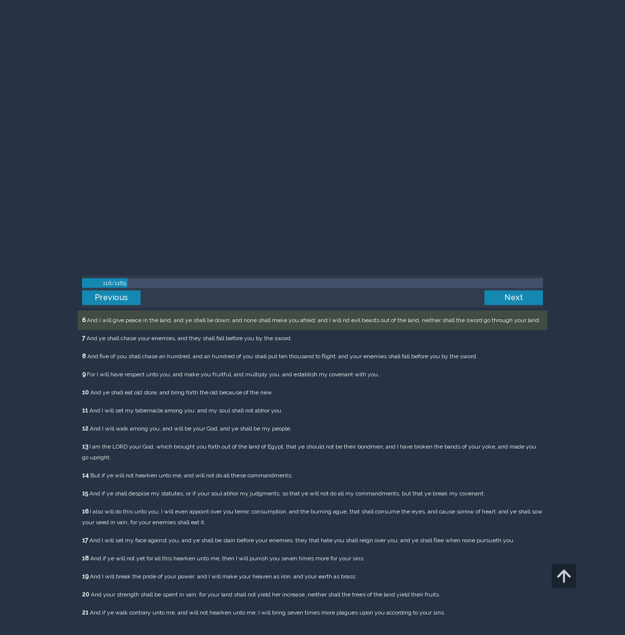

--- FILE ---
content_type: text/html; charset=UTF-8
request_url: https://m.egwwritings.org/en/book/1965.7170
body_size: 47879
content:
<!DOCTYPE html>
<html>
<head>
    <link rel="icon" href="/images/favicon.ico" type="image/x-icon"/>
    <meta charset="utf-8">
    <meta http-equiv="X-UA-Compatible" content="IE=edge,chrome=1">
    <meta name="keywords" content=""/>
    <meta name="description" content=""/>
    <meta name="viewport" content="width=device-width, initial-scale=1">
    
    <meta property="og:title" content="King James Version" />
    <meta property="og:image" content="https://media4.egwwritings.org/covers/1965_r.jpg" />
    <meta name="twitter:site" content="">
    <meta name="twitter:card" content="summary">
    <meta name="twitter:title" content="King James Version">
    <meta name="twitter:description" content="The third official English translation of the Bible, the King James Version was first published in 1611 and has remained the standard for many theologians and Bible scholars to this day. It has also been the basis for many other English Bibles, forming the foundation of their text. Commissioned under King James of England, the seven-year-long translation was performed from Hebrew (Old Testament) and Greek (New Testament) by 47 scholars, based at Westminster, and the Universities at Cambridge and Oxford.">
    <meta name="twitter:image:src" content="https://media4.egwwritings.org/covers/1965_r.jpg">

    <link rel="stylesheet" type="text/css" href="/assets/a591e52c/css/bootstrap.min.css" />
<link rel="stylesheet" type="text/css" href="/assets/c38633e/css/bootstrap-datepicker.min.css" />
<link rel="stylesheet" type="text/css" href="/assets/22a6b8ed/css/zabuto_calendar.css" />
<link rel="stylesheet" type="text/css" href="/assets/10ef36f/bootstrap-table.min.css" />
<link rel="stylesheet" type="text/css" href="/assets/ea45f968/css/bootstrap-slider.min.css" />
<link rel="stylesheet" type="text/css" href="//fonts.googleapis.com/css?family=Raleway:400,500|Roboto+Condensed:300,400&amp;subset=cyrillic-ext,latin" />
<link rel="stylesheet" type="text/css" href="/assets/16cd58a7/css/font-awesome.min.css" />
<link rel="stylesheet" type="text/css" href="/assets/f9f3dadb/skin/blue.monday/css/jplayer.blue.monday.css" />
<link rel="stylesheet" type="text/css" href="/assets/4830277/css/select2.css" />
<link rel="stylesheet" type="text/css" href="/assets/523e97c5/style.css" />
<link rel="stylesheet" type="text/css" href="/assets/523e97c5/custom.css" />
<link rel="stylesheet" type="text/css" href="/assets/523e97c5/extend.css" />
<title>King James Version &mdash; Ellen G. White Writings</title>
    <script type="affc2791c8d3ffeae92b09a6-text/javascript">var _isLogged=false;</script>
</head>
<body class="dark-theme egw-page-lang">
<ul class="dropdown-menu custom-dropdown-menu sc-new-dropdown-menu" id="sc-dropdown-2"  >
    <li id="add_highlight_new" class="disabled"><a title="Add Highlight"><span class="glyphicon glyphicon-fire"></span></a></li>
    <li id="add_bookmark_new" class="disabled"><a title="Add Bookmark"><span class="glyphicon glyphicon-bookmark"></span></a></li>
    <li id="add_note_new" class="disabled"><a title="Add Note"><span class="glyphicon glyphicon-edit"></span></a></li>
    <li id="add_tag_new" class="disabled"><a title="Add Tag"><span class="glyphicon glyphicon-tag"></span></a></li>
</ul>
<header class="site_header">
    <section class="egw-notifications">
        <div class="egw-loader"><span></span>&nbsp;Loading&hellip;</div>
    </section>
    <div class="header-top">
        <div class="container">
            <div class="clearfix">
                                                    
                <a class="site-logo pull-left" href="/en">
                    <img src="/images/logo.svg" width="86" alt="Ellen G. White" title="Ellen G. White Writings"/>
                    <span class="logo-name">Writings</span>
                </a>

                <div class="pull-right">
                    <nav class="main-nav">
                        <li><a href="http://ellenwhite.org" target="_blank" class="noajax">ellenwhite.org</a></li>
                        
                        <li class="egw-only-lang"><a class="noajax" href="/languages">Select language</a></li>
                        
                                            <input type="hidden" id="userLogin" value="0">
                        <li><a href="/auth/login" class="noajax">Login</a></li>
                        <li><a href="/auth/registration" class="noajax">Registration</a></li>
                                        </nav>

                    <form class="navbar-search search-form" method="get"
                          action="/search">
                                                    <input type="hidden" name="lang" value="en">
                                                <div class="search-field">
                            <input type="text" id="id_query" name="query" class="typeahead search-query" value=""
                                   placeholder="Search…"
                            >
                            <div class="suggestions-list" style="display:none;">
                                <div class="suggestions-list-data">
                                                                </div>
                                <div class="suggestions-list-close"><a href="#">Close</a></div>
                            </div>
                        </div>
                        <input type="hidden" name="suggestion" value="0">
                        <div class="search-form-btns">
                            <button type="submit" class="search-form-btn submit"></button>
                            <a href="/advsearch" class="search-form-btn advanced-search noajax"></a>
                        </div>
                    </form>

                                        <a href="/index/Theme/theme/light"
                       class="theme-switcher-container noajax"><input
                                id="theme-switcher" data-on="Dark"
                                data-off="Light"
                                type="checkbox"  checked="checked"/></a>
                </div>
            </div>
        </div>
    </div>
</header>

<div id="pager-fixed" class="pager-fixed">
    <div class="container">

    </div>
</div>
<script language="JavaScript" type="affc2791c8d3ffeae92b09a6-text/javascript">
    var _app_lang = 'en';
</script>
<div id="toolbar" class="toolbar text-right">
    <div class="container">
        <div class="dropdown translate-dropdown" style="display: none;">
            <a title="Turn translation off " href="#" id="translate-off" style="display: none" class="toolbar-icons active"><i class="icon-translate"></i></a>
            <a title="Translate paragraph" href="#" id="translate" class="dropdown-toggle toolbar-icons"  data-toggle="dropdown"><i class="icon-translate"></i></a>
            <ul class="dropdown-menu custom-dropdown-menu" id="translate-dropdown" aria-labelledby="translate" >
                <li class="disabled"><a href="#">No translate</a></li>
            </ul>
        </div>

        <a title="Increase Text Size" href="#" id="increaseFontSize" class="toolbar-icons font-change"><i class="icon-font-increase"></i></a>
        <a title="Decrease Text Size" href="#" id="decreaseFontSize" class="toolbar-icons font-change font-change-decr"><i class="icon-font-decrease"></i></a>
        <div class="delimiter player-delimiter"></div>
        <div class="btn-group player-btn-group">
            <button type="button" class="btn-player-ctrl btn btn-main btn-default" disabled>
                <i class="player-icon icon-play"></i>
            </button>
            <button type="button" class="btn-open-player btn btn-main btn-default" disabled>
                <div><span class="fa fa-external-link"></span><div>
                <span class="player-text open-player">--</span>
            </button>
            <button type="button" class="btn-play-current btn btn-main btn-default" disabled>
                <div><img src="/images/play_btn1.png" width="16" height="16"></div>
                <span class="player-text play-current">--</span>
            </button>
        </div>
            </div>
</div>

<main data-font-size="" class="main_content " id="main_content">
    <div class="container  text-ltr  " id="content">



        
            
        <h1>King James Version</h1>
        <ul class="breadcrumb"><li><a href="/en">Home</a></li><li><a href="/en/folders/22">Bible</a></li><li><a href="/en/folders/1368">Versions</a></li><li class="dropdown active"><a class="dropdown-toggle" id="breadcrumb_book_1965" data-toggle="dropdown" href="#">King James Version<b class="caret"></b></a><ul id="breadcrumb_book_1965-dropdown" class="dropdown-menu"><li class="disabled"><a href="#">Read</a></li><li><a id="BreadcrumbsContent_toc" href="/en/book/1965/toc">Contents</a></li><li><a id="BreadcrumbsContent_details" href="/en/book/1965/info">Details</a></li></ul></li></ul>
        <div class="book-content">
            <div class="pager top pager-fixed-src">
        <div class="progress">
        <div class="progress-bar" role="progressbar" style="width:9.8%">
            116/1189
        </div>
    </div>
    
<ul>
        <li class="previous">
                    <a class="btn-large" href="/en/book/1965.7059">Previous</a>
        
    </li>
    
        <li class="next">
                    <a class="btn-large" href="/en/book/1965.7263">Next</a>
        
    </li>

    </ul>
</div>    
    <div class="egw_content_container" data-lang="en" data-pubnr="1965" data-type="bible">
                        <h3 class="egw_content_wrapper chapter" book_id="1965" id="7170" data-para-id="1965.7170" data-refcode="KJV — Leviticus 26">
    <span class="egw_content" data-refcode="1965.7170"
                            data-translate="[{&quot;para_id&quot;:&quot;14207.7170&quot;,&quot;lang&quot;:&quot;bg&quot;,&quot;refcode&quot;:&quot;\u0411\u04111940 \u2014 \u041b\u0435\u0432\u0438\u0442 26&quot;},{&quot;para_id&quot;:&quot;11258.7144&quot;,&quot;lang&quot;:&quot;cs&quot;,&quot;refcode&quot;:&quot;CzeCEP \u2014 3Moj\u017e\u00ed\u0161ova 26&quot;},{&quot;para_id&quot;:&quot;1967.7170&quot;,&quot;lang&quot;:&quot;de&quot;,&quot;refcode&quot;:&quot;Lut \u2014 3Mose 26&quot;},{&quot;para_id&quot;:&quot;14419.7170&quot;,&quot;lang&quot;:&quot;en&quot;,&quot;refcode&quot;:&quot;&quot;},{&quot;para_id&quot;:&quot;11140.7170&quot;,&quot;lang&quot;:&quot;en&quot;,&quot;refcode&quot;:&quot;DBY \u2014 Leviticus 26&quot;},{&quot;para_id&quot;:&quot;14420.7170&quot;,&quot;lang&quot;:&quot;en&quot;,&quot;refcode&quot;:&quot;&quot;},{&quot;para_id&quot;:&quot;14175.7170&quot;,&quot;lang&quot;:&quot;en&quot;,&quot;refcode&quot;:&quot;KJVSD \u2014 Leviticus 26&quot;},{&quot;para_id&quot;:&quot;14340.7170&quot;,&quot;lang&quot;:&quot;en&quot;,&quot;refcode&quot;:&quot;&quot;},{&quot;para_id&quot;:&quot;14125.7170&quot;,&quot;lang&quot;:&quot;en&quot;,&quot;refcode&quot;:&quot;KJRV \u2014 Leviticus 26&quot;},{&quot;para_id&quot;:&quot;11145.7170&quot;,&quot;lang&quot;:&quot;en&quot;,&quot;refcode&quot;:&quot;AKJV \u2014 Leviticus 26&quot;},{&quot;para_id&quot;:&quot;11139.7170&quot;,&quot;lang&quot;:&quot;en&quot;,&quot;refcode&quot;:&quot;ASV \u2014 Leviticus 26&quot;},{&quot;para_id&quot;:&quot;11142.7170&quot;,&quot;lang&quot;:&quot;en&quot;,&quot;refcode&quot;:&quot;WEB \u2014 Leviticus 26&quot;},{&quot;para_id&quot;:&quot;14336.7170&quot;,&quot;lang&quot;:&quot;en&quot;,&quot;refcode&quot;:&quot;RV1885 \u2014 Leviticus 26&quot;},{&quot;para_id&quot;:&quot;14334.7170&quot;,&quot;lang&quot;:&quot;en&quot;,&quot;refcode&quot;:&quot;&quot;},{&quot;para_id&quot;:&quot;14333.7170&quot;,&quot;lang&quot;:&quot;en&quot;,&quot;refcode&quot;:&quot;ISV \u2014 Leviticus 26&quot;},{&quot;para_id&quot;:&quot;14330.7170&quot;,&quot;lang&quot;:&quot;en&quot;,&quot;refcode&quot;:&quot;ERV \u2014 Leviticus 26&quot;},{&quot;para_id&quot;:&quot;14341.7170&quot;,&quot;lang&quot;:&quot;en&quot;,&quot;refcode&quot;:&quot;&quot;},{&quot;para_id&quot;:&quot;11144.7170&quot;,&quot;lang&quot;:&quot;en&quot;,&quot;refcode&quot;:&quot;YLT \u2014 Leviticus 26&quot;},{&quot;para_id&quot;:&quot;11143.7170&quot;,&quot;lang&quot;:&quot;en&quot;,&quot;refcode&quot;:&quot;WBS \u2014 Leviticus 26&quot;},{&quot;para_id&quot;:&quot;14736.7170&quot;,&quot;lang&quot;:&quot;en&quot;,&quot;refcode&quot;:&quot;NHEB \u2014 Leviticus 26&quot;},{&quot;para_id&quot;:&quot;14422.7170&quot;,&quot;lang&quot;:&quot;es&quot;,&quot;refcode&quot;:&quot;&quot;},{&quot;para_id&quot;:&quot;14421.7170&quot;,&quot;lang&quot;:&quot;es&quot;,&quot;refcode&quot;:&quot;&quot;},{&quot;para_id&quot;:&quot;1968.5938&quot;,&quot;lang&quot;:&quot;es&quot;,&quot;refcode&quot;:&quot;RVa \u2014 Lev\u00edtico 26&quot;},{&quot;para_id&quot;:&quot;2021.7170&quot;,&quot;lang&quot;:&quot;fr&quot;,&quot;refcode&quot;:&quot;Fren \u2014 L\u00e9vitique 26&quot;},{&quot;para_id&quot;:&quot;1966.7170&quot;,&quot;lang&quot;:&quot;it&quot;,&quot;refcode&quot;:&quot;LND \u2014 Levitico 26&quot;},{&quot;para_id&quot;:&quot;1970.7172&quot;,&quot;lang&quot;:&quot;pl&quot;,&quot;refcode&quot;:&quot;PB \u2014 3Moj\u017ceszowa 26&quot;},{&quot;para_id&quot;:&quot;1971.7170&quot;,&quot;lang&quot;:&quot;pt&quot;,&quot;refcode&quot;:&quot;PCF \u2014 Lev\u00edtico 26&quot;},{&quot;para_id&quot;:&quot;11165.7170&quot;,&quot;lang&quot;:&quot;ro&quot;,&quot;refcode&quot;:&quot;RCCV \u2014 Leviticul 26&quot;},{&quot;para_id&quot;:&quot;1973.7170&quot;,&quot;lang&quot;:&quot;ro&quot;,&quot;refcode&quot;:&quot;NTR \u2014 Levitic 26&quot;},{&quot;para_id&quot;:&quot;1972.7170&quot;,&quot;lang&quot;:&quot;ru&quot;,&quot;refcode&quot;:&quot;\u0420\u0421\u041f \u2014 \u041b\u0435\u0432\u0438\u0442 26&quot;},{&quot;para_id&quot;:&quot;14191.7170&quot;,&quot;lang&quot;:&quot;tpi&quot;,&quot;refcode&quot;:&quot;BBTP \u2014 WokPris 26&quot;},{&quot;para_id&quot;:&quot;12318.7170&quot;,&quot;lang&quot;:&quot;uk&quot;,&quot;refcode&quot;:&quot;\u0423\u041f\u041e \u2014 \u041b\u0435\u0432\u0438\u0442 26&quot;},{&quot;para_id&quot;:&quot;1969.7170&quot;,&quot;lang&quot;:&quot;zh&quot;,&quot;refcode&quot;:&quot;CHIUS \u2014 \u5229\u672a\u8a18 26&quot;}]"
                      data-refcode-old="KJV — Leviticus 26">Leviticus 26</span>
                    </h3>

                        <p class="egw_content_wrapper standard-noindent" book_id="1965" id="7172" data-para-id="1965.7172" data-refcode="KJV — Leviticus 26:1">
    <span class="egw_content" data-refcode="1965.7172"
                            data-translate="[{&quot;para_id&quot;:&quot;14207.7172&quot;,&quot;lang&quot;:&quot;bg&quot;,&quot;refcode&quot;:&quot;\u0411\u04111940 \u2014 \u041b\u0435\u0432\u0438\u0442 26:1&quot;},{&quot;para_id&quot;:&quot;11258.7146&quot;,&quot;lang&quot;:&quot;cs&quot;,&quot;refcode&quot;:&quot;CzeCEP \u2014 3Moj\u017e\u00ed\u0161ova 26:1&quot;},{&quot;para_id&quot;:&quot;1967.7172&quot;,&quot;lang&quot;:&quot;de&quot;,&quot;refcode&quot;:&quot;Lut \u2014 3Mose 26:1&quot;},{&quot;para_id&quot;:&quot;14333.7172&quot;,&quot;lang&quot;:&quot;en&quot;,&quot;refcode&quot;:&quot;ISV \u2014 Leviticus 26:1&quot;},{&quot;para_id&quot;:&quot;14736.7172&quot;,&quot;lang&quot;:&quot;en&quot;,&quot;refcode&quot;:&quot;NHEB \u2014 Leviticus 26:1&quot;},{&quot;para_id&quot;:&quot;14336.7172&quot;,&quot;lang&quot;:&quot;en&quot;,&quot;refcode&quot;:&quot;RV1885 \u2014 Leviticus 26:1&quot;},{&quot;para_id&quot;:&quot;14341.7172&quot;,&quot;lang&quot;:&quot;en&quot;,&quot;refcode&quot;:&quot;&quot;},{&quot;para_id&quot;:&quot;11140.7172&quot;,&quot;lang&quot;:&quot;en&quot;,&quot;refcode&quot;:&quot;DBY \u2014 Leviticus 26:1&quot;},{&quot;para_id&quot;:&quot;11139.7172&quot;,&quot;lang&quot;:&quot;en&quot;,&quot;refcode&quot;:&quot;ASV \u2014 Leviticus 26:1&quot;},{&quot;para_id&quot;:&quot;14419.7172&quot;,&quot;lang&quot;:&quot;en&quot;,&quot;refcode&quot;:&quot;&quot;},{&quot;para_id&quot;:&quot;14125.7172&quot;,&quot;lang&quot;:&quot;en&quot;,&quot;refcode&quot;:&quot;KJRV \u2014 Leviticus 26:1&quot;},{&quot;para_id&quot;:&quot;14330.7172&quot;,&quot;lang&quot;:&quot;en&quot;,&quot;refcode&quot;:&quot;ERV \u2014 Leviticus 26:1&quot;},{&quot;para_id&quot;:&quot;14334.7172&quot;,&quot;lang&quot;:&quot;en&quot;,&quot;refcode&quot;:&quot;&quot;},{&quot;para_id&quot;:&quot;14340.7172&quot;,&quot;lang&quot;:&quot;en&quot;,&quot;refcode&quot;:&quot;&quot;},{&quot;para_id&quot;:&quot;11145.7172&quot;,&quot;lang&quot;:&quot;en&quot;,&quot;refcode&quot;:&quot;AKJV \u2014 Leviticus 26:1&quot;},{&quot;para_id&quot;:&quot;11144.7172&quot;,&quot;lang&quot;:&quot;en&quot;,&quot;refcode&quot;:&quot;YLT \u2014 Leviticus 26:1&quot;},{&quot;para_id&quot;:&quot;11143.7172&quot;,&quot;lang&quot;:&quot;en&quot;,&quot;refcode&quot;:&quot;WBS \u2014 Leviticus 26:1&quot;},{&quot;para_id&quot;:&quot;14420.7172&quot;,&quot;lang&quot;:&quot;en&quot;,&quot;refcode&quot;:&quot;&quot;},{&quot;para_id&quot;:&quot;14175.7172&quot;,&quot;lang&quot;:&quot;en&quot;,&quot;refcode&quot;:&quot;KJVSD \u2014 Leviticus 26:1&quot;},{&quot;para_id&quot;:&quot;11142.7172&quot;,&quot;lang&quot;:&quot;en&quot;,&quot;refcode&quot;:&quot;WEB \u2014 Leviticus 26:1&quot;},{&quot;para_id&quot;:&quot;14422.7172&quot;,&quot;lang&quot;:&quot;es&quot;,&quot;refcode&quot;:&quot;&quot;},{&quot;para_id&quot;:&quot;1968.5940&quot;,&quot;lang&quot;:&quot;es&quot;,&quot;refcode&quot;:&quot;RVa \u2014 Lev\u00edtico 26:1&quot;},{&quot;para_id&quot;:&quot;14421.7172&quot;,&quot;lang&quot;:&quot;es&quot;,&quot;refcode&quot;:&quot;&quot;},{&quot;para_id&quot;:&quot;2021.7172&quot;,&quot;lang&quot;:&quot;fr&quot;,&quot;refcode&quot;:&quot;Fren \u2014 L\u00e9vitique 26:1&quot;},{&quot;para_id&quot;:&quot;1966.7172&quot;,&quot;lang&quot;:&quot;it&quot;,&quot;refcode&quot;:&quot;LND \u2014 Levitico 26:1&quot;},{&quot;para_id&quot;:&quot;1970.7174&quot;,&quot;lang&quot;:&quot;pl&quot;,&quot;refcode&quot;:&quot;PB \u2014 3Moj\u017ceszowa 26:1&quot;},{&quot;para_id&quot;:&quot;1971.7172&quot;,&quot;lang&quot;:&quot;pt&quot;,&quot;refcode&quot;:&quot;PCF \u2014 Lev\u00edtico 26:1&quot;},{&quot;para_id&quot;:&quot;11165.7172&quot;,&quot;lang&quot;:&quot;ro&quot;,&quot;refcode&quot;:&quot;RCCV \u2014 Leviticul 26:1&quot;},{&quot;para_id&quot;:&quot;1973.7172&quot;,&quot;lang&quot;:&quot;ro&quot;,&quot;refcode&quot;:&quot;NTR \u2014 Levitic 26:1&quot;},{&quot;para_id&quot;:&quot;1972.7172&quot;,&quot;lang&quot;:&quot;ru&quot;,&quot;refcode&quot;:&quot;\u0420\u0421\u041f \u2014 \u041b\u0435\u0432\u0438\u0442 26:1&quot;},{&quot;para_id&quot;:&quot;14191.7172&quot;,&quot;lang&quot;:&quot;tpi&quot;,&quot;refcode&quot;:&quot;BBTP \u2014 WokPris 26:1&quot;},{&quot;para_id&quot;:&quot;12318.7172&quot;,&quot;lang&quot;:&quot;uk&quot;,&quot;refcode&quot;:&quot;\u0423\u041f\u041e \u2014 \u041b\u0435\u0432\u0438\u0442 26:1&quot;},{&quot;para_id&quot;:&quot;1969.7172&quot;,&quot;lang&quot;:&quot;zh&quot;,&quot;refcode&quot;:&quot;CHIUS \u2014 \u5229\u672a\u8a18 26:1&quot;}]"
                      data-refcode-old="KJV — Leviticus 26:1"><strong>1</strong> Ye shall make you no idols nor graven image, neither rear you up a standing image, neither shall ye set up any image of stone in your land, to bow down unto it: for I am the LORD your God.</span>
                    </p>

                        <p class="egw_content_wrapper standard-noindent" book_id="1965" id="7174" data-para-id="1965.7174" data-refcode="KJV — Leviticus 26:2">
    <span class="egw_content" data-refcode="1965.7174"
                            data-translate="[{&quot;para_id&quot;:&quot;14207.7174&quot;,&quot;lang&quot;:&quot;bg&quot;,&quot;refcode&quot;:&quot;\u0411\u04111940 \u2014 \u041b\u0435\u0432\u0438\u0442 26:2&quot;},{&quot;para_id&quot;:&quot;11258.7148&quot;,&quot;lang&quot;:&quot;cs&quot;,&quot;refcode&quot;:&quot;CzeCEP \u2014 3Moj\u017e\u00ed\u0161ova 26:2&quot;},{&quot;para_id&quot;:&quot;1967.7174&quot;,&quot;lang&quot;:&quot;de&quot;,&quot;refcode&quot;:&quot;Lut \u2014 3Mose 26:2&quot;},{&quot;para_id&quot;:&quot;11139.7174&quot;,&quot;lang&quot;:&quot;en&quot;,&quot;refcode&quot;:&quot;ASV \u2014 Leviticus 26:2&quot;},{&quot;para_id&quot;:&quot;14419.7174&quot;,&quot;lang&quot;:&quot;en&quot;,&quot;refcode&quot;:&quot;&quot;},{&quot;para_id&quot;:&quot;14125.7174&quot;,&quot;lang&quot;:&quot;en&quot;,&quot;refcode&quot;:&quot;KJRV \u2014 Leviticus 26:2&quot;},{&quot;para_id&quot;:&quot;11143.7174&quot;,&quot;lang&quot;:&quot;en&quot;,&quot;refcode&quot;:&quot;WBS \u2014 Leviticus 26:2&quot;},{&quot;para_id&quot;:&quot;14334.7174&quot;,&quot;lang&quot;:&quot;en&quot;,&quot;refcode&quot;:&quot;&quot;},{&quot;para_id&quot;:&quot;11144.7174&quot;,&quot;lang&quot;:&quot;en&quot;,&quot;refcode&quot;:&quot;YLT \u2014 Leviticus 26:2&quot;},{&quot;para_id&quot;:&quot;11140.7174&quot;,&quot;lang&quot;:&quot;en&quot;,&quot;refcode&quot;:&quot;DBY \u2014 Leviticus 26:2&quot;},{&quot;para_id&quot;:&quot;14330.7174&quot;,&quot;lang&quot;:&quot;en&quot;,&quot;refcode&quot;:&quot;ERV \u2014 Leviticus 26:2&quot;},{&quot;para_id&quot;:&quot;11142.7174&quot;,&quot;lang&quot;:&quot;en&quot;,&quot;refcode&quot;:&quot;WEB \u2014 Leviticus 26:2&quot;},{&quot;para_id&quot;:&quot;14336.7174&quot;,&quot;lang&quot;:&quot;en&quot;,&quot;refcode&quot;:&quot;RV1885 \u2014 Leviticus 26:2&quot;},{&quot;para_id&quot;:&quot;14420.7174&quot;,&quot;lang&quot;:&quot;en&quot;,&quot;refcode&quot;:&quot;&quot;},{&quot;para_id&quot;:&quot;11145.7174&quot;,&quot;lang&quot;:&quot;en&quot;,&quot;refcode&quot;:&quot;AKJV \u2014 Leviticus 26:2&quot;},{&quot;para_id&quot;:&quot;14340.7174&quot;,&quot;lang&quot;:&quot;en&quot;,&quot;refcode&quot;:&quot;&quot;},{&quot;para_id&quot;:&quot;14341.7174&quot;,&quot;lang&quot;:&quot;en&quot;,&quot;refcode&quot;:&quot;&quot;},{&quot;para_id&quot;:&quot;14333.7174&quot;,&quot;lang&quot;:&quot;en&quot;,&quot;refcode&quot;:&quot;ISV \u2014 Leviticus 26:2&quot;},{&quot;para_id&quot;:&quot;14175.7174&quot;,&quot;lang&quot;:&quot;en&quot;,&quot;refcode&quot;:&quot;KJVSD \u2014 Leviticus 26:2&quot;},{&quot;para_id&quot;:&quot;14736.7174&quot;,&quot;lang&quot;:&quot;en&quot;,&quot;refcode&quot;:&quot;NHEB \u2014 Leviticus 26:2&quot;},{&quot;para_id&quot;:&quot;14421.7174&quot;,&quot;lang&quot;:&quot;es&quot;,&quot;refcode&quot;:&quot;&quot;},{&quot;para_id&quot;:&quot;14422.7174&quot;,&quot;lang&quot;:&quot;es&quot;,&quot;refcode&quot;:&quot;&quot;},{&quot;para_id&quot;:&quot;1968.5942&quot;,&quot;lang&quot;:&quot;es&quot;,&quot;refcode&quot;:&quot;RVa \u2014 Lev\u00edtico 26:2&quot;},{&quot;para_id&quot;:&quot;2021.7174&quot;,&quot;lang&quot;:&quot;fr&quot;,&quot;refcode&quot;:&quot;Fren \u2014 L\u00e9vitique 26:2&quot;},{&quot;para_id&quot;:&quot;1966.7174&quot;,&quot;lang&quot;:&quot;it&quot;,&quot;refcode&quot;:&quot;LND \u2014 Levitico 26:2&quot;},{&quot;para_id&quot;:&quot;1970.7176&quot;,&quot;lang&quot;:&quot;pl&quot;,&quot;refcode&quot;:&quot;PB \u2014 3Moj\u017ceszowa 26:2&quot;},{&quot;para_id&quot;:&quot;1971.7174&quot;,&quot;lang&quot;:&quot;pt&quot;,&quot;refcode&quot;:&quot;PCF \u2014 Lev\u00edtico 26:2&quot;},{&quot;para_id&quot;:&quot;1973.7174&quot;,&quot;lang&quot;:&quot;ro&quot;,&quot;refcode&quot;:&quot;NTR \u2014 Levitic 26:2&quot;},{&quot;para_id&quot;:&quot;11165.7174&quot;,&quot;lang&quot;:&quot;ro&quot;,&quot;refcode&quot;:&quot;RCCV \u2014 Leviticul 26:2&quot;},{&quot;para_id&quot;:&quot;1972.7174&quot;,&quot;lang&quot;:&quot;ru&quot;,&quot;refcode&quot;:&quot;\u0420\u0421\u041f \u2014 \u041b\u0435\u0432\u0438\u0442 26:2&quot;},{&quot;para_id&quot;:&quot;14191.7174&quot;,&quot;lang&quot;:&quot;tpi&quot;,&quot;refcode&quot;:&quot;BBTP \u2014 WokPris 26:2&quot;},{&quot;para_id&quot;:&quot;12318.7174&quot;,&quot;lang&quot;:&quot;uk&quot;,&quot;refcode&quot;:&quot;\u0423\u041f\u041e \u2014 \u041b\u0435\u0432\u0438\u0442 26:2&quot;},{&quot;para_id&quot;:&quot;1969.7174&quot;,&quot;lang&quot;:&quot;zh&quot;,&quot;refcode&quot;:&quot;CHIUS \u2014 \u5229\u672a\u8a18 26:2&quot;}]"
                      data-refcode-old="KJV — Leviticus 26:2"><strong>2</strong> Ye shall keep my sabbaths, and reverence my sanctuary: I am the LORD.</span>
                    </p>

                        <p class="egw_content_wrapper standard-noindent" book_id="1965" id="7176" data-para-id="1965.7176" data-refcode="KJV — Leviticus 26:3">
    <span class="egw_content" data-refcode="1965.7176"
                            data-translate="[{&quot;para_id&quot;:&quot;14207.7176&quot;,&quot;lang&quot;:&quot;bg&quot;,&quot;refcode&quot;:&quot;\u0411\u04111940 \u2014 \u041b\u0435\u0432\u0438\u0442 26:3&quot;},{&quot;para_id&quot;:&quot;11258.7150&quot;,&quot;lang&quot;:&quot;cs&quot;,&quot;refcode&quot;:&quot;CzeCEP \u2014 3Moj\u017e\u00ed\u0161ova 26:3&quot;},{&quot;para_id&quot;:&quot;1967.7176&quot;,&quot;lang&quot;:&quot;de&quot;,&quot;refcode&quot;:&quot;Lut \u2014 3Mose 26:3&quot;},{&quot;para_id&quot;:&quot;14736.7176&quot;,&quot;lang&quot;:&quot;en&quot;,&quot;refcode&quot;:&quot;NHEB \u2014 Leviticus 26:3&quot;},{&quot;para_id&quot;:&quot;14333.7176&quot;,&quot;lang&quot;:&quot;en&quot;,&quot;refcode&quot;:&quot;ISV \u2014 Leviticus 26:3&quot;},{&quot;para_id&quot;:&quot;14419.7176&quot;,&quot;lang&quot;:&quot;en&quot;,&quot;refcode&quot;:&quot;&quot;},{&quot;para_id&quot;:&quot;14340.7176&quot;,&quot;lang&quot;:&quot;en&quot;,&quot;refcode&quot;:&quot;&quot;},{&quot;para_id&quot;:&quot;11143.7176&quot;,&quot;lang&quot;:&quot;en&quot;,&quot;refcode&quot;:&quot;WBS \u2014 Leviticus 26:3&quot;},{&quot;para_id&quot;:&quot;11145.7176&quot;,&quot;lang&quot;:&quot;en&quot;,&quot;refcode&quot;:&quot;AKJV \u2014 Leviticus 26:3&quot;},{&quot;para_id&quot;:&quot;14341.7176&quot;,&quot;lang&quot;:&quot;en&quot;,&quot;refcode&quot;:&quot;&quot;},{&quot;para_id&quot;:&quot;14175.7176&quot;,&quot;lang&quot;:&quot;en&quot;,&quot;refcode&quot;:&quot;KJVSD \u2014 Leviticus 26:3&quot;},{&quot;para_id&quot;:&quot;14125.7176&quot;,&quot;lang&quot;:&quot;en&quot;,&quot;refcode&quot;:&quot;KJRV \u2014 Leviticus 26:3&quot;},{&quot;para_id&quot;:&quot;11144.7176&quot;,&quot;lang&quot;:&quot;en&quot;,&quot;refcode&quot;:&quot;YLT \u2014 Leviticus 26:3&quot;},{&quot;para_id&quot;:&quot;14334.7176&quot;,&quot;lang&quot;:&quot;en&quot;,&quot;refcode&quot;:&quot;&quot;},{&quot;para_id&quot;:&quot;14336.7176&quot;,&quot;lang&quot;:&quot;en&quot;,&quot;refcode&quot;:&quot;RV1885 \u2014 Leviticus 26:3&quot;},{&quot;para_id&quot;:&quot;11140.7176&quot;,&quot;lang&quot;:&quot;en&quot;,&quot;refcode&quot;:&quot;DBY \u2014 Leviticus 26:3&quot;},{&quot;para_id&quot;:&quot;14420.7176&quot;,&quot;lang&quot;:&quot;en&quot;,&quot;refcode&quot;:&quot;&quot;},{&quot;para_id&quot;:&quot;11139.7176&quot;,&quot;lang&quot;:&quot;en&quot;,&quot;refcode&quot;:&quot;ASV \u2014 Leviticus 26:3&quot;},{&quot;para_id&quot;:&quot;14330.7176&quot;,&quot;lang&quot;:&quot;en&quot;,&quot;refcode&quot;:&quot;ERV \u2014 Leviticus 26:3&quot;},{&quot;para_id&quot;:&quot;11142.7176&quot;,&quot;lang&quot;:&quot;en&quot;,&quot;refcode&quot;:&quot;WEB \u2014 Leviticus 26:3&quot;},{&quot;para_id&quot;:&quot;14422.7176&quot;,&quot;lang&quot;:&quot;es&quot;,&quot;refcode&quot;:&quot;&quot;},{&quot;para_id&quot;:&quot;14421.7176&quot;,&quot;lang&quot;:&quot;es&quot;,&quot;refcode&quot;:&quot;&quot;},{&quot;para_id&quot;:&quot;1968.5944&quot;,&quot;lang&quot;:&quot;es&quot;,&quot;refcode&quot;:&quot;RVa \u2014 Lev\u00edtico 26:3&quot;},{&quot;para_id&quot;:&quot;2021.7176&quot;,&quot;lang&quot;:&quot;fr&quot;,&quot;refcode&quot;:&quot;Fren \u2014 L\u00e9vitique 26:3&quot;},{&quot;para_id&quot;:&quot;1966.7176&quot;,&quot;lang&quot;:&quot;it&quot;,&quot;refcode&quot;:&quot;LND \u2014 Levitico 26:3&quot;},{&quot;para_id&quot;:&quot;1970.7178&quot;,&quot;lang&quot;:&quot;pl&quot;,&quot;refcode&quot;:&quot;PB \u2014 3Moj\u017ceszowa 26:3&quot;},{&quot;para_id&quot;:&quot;1971.7176&quot;,&quot;lang&quot;:&quot;pt&quot;,&quot;refcode&quot;:&quot;PCF \u2014 Lev\u00edtico 26:3&quot;},{&quot;para_id&quot;:&quot;1973.7176&quot;,&quot;lang&quot;:&quot;ro&quot;,&quot;refcode&quot;:&quot;NTR \u2014 Levitic 26:3&quot;},{&quot;para_id&quot;:&quot;11165.7176&quot;,&quot;lang&quot;:&quot;ro&quot;,&quot;refcode&quot;:&quot;RCCV \u2014 Leviticul 26:3&quot;},{&quot;para_id&quot;:&quot;1972.7176&quot;,&quot;lang&quot;:&quot;ru&quot;,&quot;refcode&quot;:&quot;\u0420\u0421\u041f \u2014 \u041b\u0435\u0432\u0438\u0442 26:3&quot;},{&quot;para_id&quot;:&quot;14191.7176&quot;,&quot;lang&quot;:&quot;tpi&quot;,&quot;refcode&quot;:&quot;BBTP \u2014 WokPris 26:3&quot;},{&quot;para_id&quot;:&quot;12318.7176&quot;,&quot;lang&quot;:&quot;uk&quot;,&quot;refcode&quot;:&quot;\u0423\u041f\u041e \u2014 \u041b\u0435\u0432\u0438\u0442 26:3&quot;},{&quot;para_id&quot;:&quot;1969.7176&quot;,&quot;lang&quot;:&quot;zh&quot;,&quot;refcode&quot;:&quot;CHIUS \u2014 \u5229\u672a\u8a18 26:3&quot;}]"
                      data-refcode-old="KJV — Leviticus 26:3"><strong>3</strong> If ye walk in my statutes, and keep my commandments, and do them;</span>
                    </p>

                        <p class="egw_content_wrapper standard-noindent" book_id="1965" id="7178" data-para-id="1965.7178" data-refcode="KJV — Leviticus 26:4">
    <span class="egw_content" data-refcode="1965.7178"
                            data-translate="[{&quot;para_id&quot;:&quot;14207.7178&quot;,&quot;lang&quot;:&quot;bg&quot;,&quot;refcode&quot;:&quot;\u0411\u04111940 \u2014 \u041b\u0435\u0432\u0438\u0442 26:4&quot;},{&quot;para_id&quot;:&quot;11258.7152&quot;,&quot;lang&quot;:&quot;cs&quot;,&quot;refcode&quot;:&quot;CzeCEP \u2014 3Moj\u017e\u00ed\u0161ova 26:4&quot;},{&quot;para_id&quot;:&quot;1967.7178&quot;,&quot;lang&quot;:&quot;de&quot;,&quot;refcode&quot;:&quot;Lut \u2014 3Mose 26:4&quot;},{&quot;para_id&quot;:&quot;11142.7178&quot;,&quot;lang&quot;:&quot;en&quot;,&quot;refcode&quot;:&quot;WEB \u2014 Leviticus 26:4&quot;},{&quot;para_id&quot;:&quot;14341.7178&quot;,&quot;lang&quot;:&quot;en&quot;,&quot;refcode&quot;:&quot;&quot;},{&quot;para_id&quot;:&quot;14333.7178&quot;,&quot;lang&quot;:&quot;en&quot;,&quot;refcode&quot;:&quot;ISV \u2014 Leviticus 26:4&quot;},{&quot;para_id&quot;:&quot;11140.7178&quot;,&quot;lang&quot;:&quot;en&quot;,&quot;refcode&quot;:&quot;DBY \u2014 Leviticus 26:4&quot;},{&quot;para_id&quot;:&quot;11145.7178&quot;,&quot;lang&quot;:&quot;en&quot;,&quot;refcode&quot;:&quot;AKJV \u2014 Leviticus 26:4&quot;},{&quot;para_id&quot;:&quot;11139.7178&quot;,&quot;lang&quot;:&quot;en&quot;,&quot;refcode&quot;:&quot;ASV \u2014 Leviticus 26:4&quot;},{&quot;para_id&quot;:&quot;14330.7178&quot;,&quot;lang&quot;:&quot;en&quot;,&quot;refcode&quot;:&quot;ERV \u2014 Leviticus 26:4&quot;},{&quot;para_id&quot;:&quot;14175.7178&quot;,&quot;lang&quot;:&quot;en&quot;,&quot;refcode&quot;:&quot;KJVSD \u2014 Leviticus 26:4&quot;},{&quot;para_id&quot;:&quot;11144.7178&quot;,&quot;lang&quot;:&quot;en&quot;,&quot;refcode&quot;:&quot;YLT \u2014 Leviticus 26:4&quot;},{&quot;para_id&quot;:&quot;14340.7178&quot;,&quot;lang&quot;:&quot;en&quot;,&quot;refcode&quot;:&quot;&quot;},{&quot;para_id&quot;:&quot;11143.7178&quot;,&quot;lang&quot;:&quot;en&quot;,&quot;refcode&quot;:&quot;WBS \u2014 Leviticus 26:4&quot;},{&quot;para_id&quot;:&quot;14125.7178&quot;,&quot;lang&quot;:&quot;en&quot;,&quot;refcode&quot;:&quot;KJRV \u2014 Leviticus 26:4&quot;},{&quot;para_id&quot;:&quot;14420.7178&quot;,&quot;lang&quot;:&quot;en&quot;,&quot;refcode&quot;:&quot;&quot;},{&quot;para_id&quot;:&quot;14736.7178&quot;,&quot;lang&quot;:&quot;en&quot;,&quot;refcode&quot;:&quot;NHEB \u2014 Leviticus 26:4&quot;},{&quot;para_id&quot;:&quot;14419.7178&quot;,&quot;lang&quot;:&quot;en&quot;,&quot;refcode&quot;:&quot;&quot;},{&quot;para_id&quot;:&quot;14336.7178&quot;,&quot;lang&quot;:&quot;en&quot;,&quot;refcode&quot;:&quot;RV1885 \u2014 Leviticus 26:4&quot;},{&quot;para_id&quot;:&quot;14334.7178&quot;,&quot;lang&quot;:&quot;en&quot;,&quot;refcode&quot;:&quot;&quot;},{&quot;para_id&quot;:&quot;1968.5946&quot;,&quot;lang&quot;:&quot;es&quot;,&quot;refcode&quot;:&quot;RVa \u2014 Lev\u00edtico 26:4&quot;},{&quot;para_id&quot;:&quot;14422.7178&quot;,&quot;lang&quot;:&quot;es&quot;,&quot;refcode&quot;:&quot;&quot;},{&quot;para_id&quot;:&quot;14421.7178&quot;,&quot;lang&quot;:&quot;es&quot;,&quot;refcode&quot;:&quot;&quot;},{&quot;para_id&quot;:&quot;2021.7178&quot;,&quot;lang&quot;:&quot;fr&quot;,&quot;refcode&quot;:&quot;Fren \u2014 L\u00e9vitique 26:4&quot;},{&quot;para_id&quot;:&quot;1966.7178&quot;,&quot;lang&quot;:&quot;it&quot;,&quot;refcode&quot;:&quot;LND \u2014 Levitico 26:4&quot;},{&quot;para_id&quot;:&quot;1970.7180&quot;,&quot;lang&quot;:&quot;pl&quot;,&quot;refcode&quot;:&quot;PB \u2014 3Moj\u017ceszowa 26:4&quot;},{&quot;para_id&quot;:&quot;1971.7178&quot;,&quot;lang&quot;:&quot;pt&quot;,&quot;refcode&quot;:&quot;PCF \u2014 Lev\u00edtico 26:4&quot;},{&quot;para_id&quot;:&quot;1973.7178&quot;,&quot;lang&quot;:&quot;ro&quot;,&quot;refcode&quot;:&quot;NTR \u2014 Levitic 26:4&quot;},{&quot;para_id&quot;:&quot;11165.7178&quot;,&quot;lang&quot;:&quot;ro&quot;,&quot;refcode&quot;:&quot;RCCV \u2014 Leviticul 26:4&quot;},{&quot;para_id&quot;:&quot;1972.7178&quot;,&quot;lang&quot;:&quot;ru&quot;,&quot;refcode&quot;:&quot;\u0420\u0421\u041f \u2014 \u041b\u0435\u0432\u0438\u0442 26:4&quot;},{&quot;para_id&quot;:&quot;14191.7178&quot;,&quot;lang&quot;:&quot;tpi&quot;,&quot;refcode&quot;:&quot;BBTP \u2014 WokPris 26:4&quot;},{&quot;para_id&quot;:&quot;12318.7178&quot;,&quot;lang&quot;:&quot;uk&quot;,&quot;refcode&quot;:&quot;\u0423\u041f\u041e \u2014 \u041b\u0435\u0432\u0438\u0442 26:4&quot;},{&quot;para_id&quot;:&quot;1969.7178&quot;,&quot;lang&quot;:&quot;zh&quot;,&quot;refcode&quot;:&quot;CHIUS \u2014 \u5229\u672a\u8a18 26:4&quot;}]"
                      data-refcode-old="KJV — Leviticus 26:4"><strong>4</strong> Then I will give you rain in due season, and the land shall yield her increase, and the trees of the field shall yield their fruit.</span>
                    </p>

                        <p class="egw_content_wrapper standard-noindent" book_id="1965" id="7180" data-para-id="1965.7180" data-refcode="KJV — Leviticus 26:5">
    <span class="egw_content" data-refcode="1965.7180"
                            data-translate="[{&quot;para_id&quot;:&quot;14207.7180&quot;,&quot;lang&quot;:&quot;bg&quot;,&quot;refcode&quot;:&quot;\u0411\u04111940 \u2014 \u041b\u0435\u0432\u0438\u0442 26:5&quot;},{&quot;para_id&quot;:&quot;11258.7154&quot;,&quot;lang&quot;:&quot;cs&quot;,&quot;refcode&quot;:&quot;CzeCEP \u2014 3Moj\u017e\u00ed\u0161ova 26:5&quot;},{&quot;para_id&quot;:&quot;1967.7180&quot;,&quot;lang&quot;:&quot;de&quot;,&quot;refcode&quot;:&quot;Lut \u2014 3Mose 26:5&quot;},{&quot;para_id&quot;:&quot;14419.7180&quot;,&quot;lang&quot;:&quot;en&quot;,&quot;refcode&quot;:&quot;&quot;},{&quot;para_id&quot;:&quot;14341.7180&quot;,&quot;lang&quot;:&quot;en&quot;,&quot;refcode&quot;:&quot;&quot;},{&quot;para_id&quot;:&quot;14340.7180&quot;,&quot;lang&quot;:&quot;en&quot;,&quot;refcode&quot;:&quot;&quot;},{&quot;para_id&quot;:&quot;14333.7180&quot;,&quot;lang&quot;:&quot;en&quot;,&quot;refcode&quot;:&quot;ISV \u2014 Leviticus 26:5&quot;},{&quot;para_id&quot;:&quot;11140.7180&quot;,&quot;lang&quot;:&quot;en&quot;,&quot;refcode&quot;:&quot;DBY \u2014 Leviticus 26:5&quot;},{&quot;para_id&quot;:&quot;14336.7180&quot;,&quot;lang&quot;:&quot;en&quot;,&quot;refcode&quot;:&quot;RV1885 \u2014 Leviticus 26:5&quot;},{&quot;para_id&quot;:&quot;14175.7180&quot;,&quot;lang&quot;:&quot;en&quot;,&quot;refcode&quot;:&quot;KJVSD \u2014 Leviticus 26:5&quot;},{&quot;para_id&quot;:&quot;11144.7180&quot;,&quot;lang&quot;:&quot;en&quot;,&quot;refcode&quot;:&quot;YLT \u2014 Leviticus 26:5&quot;},{&quot;para_id&quot;:&quot;11145.7180&quot;,&quot;lang&quot;:&quot;en&quot;,&quot;refcode&quot;:&quot;AKJV \u2014 Leviticus 26:5&quot;},{&quot;para_id&quot;:&quot;11139.7180&quot;,&quot;lang&quot;:&quot;en&quot;,&quot;refcode&quot;:&quot;ASV \u2014 Leviticus 26:5&quot;},{&quot;para_id&quot;:&quot;14334.7180&quot;,&quot;lang&quot;:&quot;en&quot;,&quot;refcode&quot;:&quot;&quot;},{&quot;para_id&quot;:&quot;14330.7180&quot;,&quot;lang&quot;:&quot;en&quot;,&quot;refcode&quot;:&quot;ERV \u2014 Leviticus 26:5&quot;},{&quot;para_id&quot;:&quot;14736.7180&quot;,&quot;lang&quot;:&quot;en&quot;,&quot;refcode&quot;:&quot;NHEB \u2014 Leviticus 26:5&quot;},{&quot;para_id&quot;:&quot;11143.7180&quot;,&quot;lang&quot;:&quot;en&quot;,&quot;refcode&quot;:&quot;WBS \u2014 Leviticus 26:5&quot;},{&quot;para_id&quot;:&quot;14420.7180&quot;,&quot;lang&quot;:&quot;en&quot;,&quot;refcode&quot;:&quot;&quot;},{&quot;para_id&quot;:&quot;11142.7180&quot;,&quot;lang&quot;:&quot;en&quot;,&quot;refcode&quot;:&quot;WEB \u2014 Leviticus 26:5&quot;},{&quot;para_id&quot;:&quot;14125.7180&quot;,&quot;lang&quot;:&quot;en&quot;,&quot;refcode&quot;:&quot;KJRV \u2014 Leviticus 26:5&quot;},{&quot;para_id&quot;:&quot;1968.5948&quot;,&quot;lang&quot;:&quot;es&quot;,&quot;refcode&quot;:&quot;RVa \u2014 Lev\u00edtico 26:5&quot;},{&quot;para_id&quot;:&quot;14422.7180&quot;,&quot;lang&quot;:&quot;es&quot;,&quot;refcode&quot;:&quot;&quot;},{&quot;para_id&quot;:&quot;14421.7180&quot;,&quot;lang&quot;:&quot;es&quot;,&quot;refcode&quot;:&quot;&quot;},{&quot;para_id&quot;:&quot;2021.7180&quot;,&quot;lang&quot;:&quot;fr&quot;,&quot;refcode&quot;:&quot;Fren \u2014 L\u00e9vitique 26:5&quot;},{&quot;para_id&quot;:&quot;1966.7180&quot;,&quot;lang&quot;:&quot;it&quot;,&quot;refcode&quot;:&quot;LND \u2014 Levitico 26:5&quot;},{&quot;para_id&quot;:&quot;1970.7182&quot;,&quot;lang&quot;:&quot;pl&quot;,&quot;refcode&quot;:&quot;PB \u2014 3Moj\u017ceszowa 26:5&quot;},{&quot;para_id&quot;:&quot;1971.7180&quot;,&quot;lang&quot;:&quot;pt&quot;,&quot;refcode&quot;:&quot;PCF \u2014 Lev\u00edtico 26:5&quot;},{&quot;para_id&quot;:&quot;1973.7180&quot;,&quot;lang&quot;:&quot;ro&quot;,&quot;refcode&quot;:&quot;NTR \u2014 Levitic 26:5&quot;},{&quot;para_id&quot;:&quot;11165.7180&quot;,&quot;lang&quot;:&quot;ro&quot;,&quot;refcode&quot;:&quot;RCCV \u2014 Leviticul 26:5&quot;},{&quot;para_id&quot;:&quot;1972.7180&quot;,&quot;lang&quot;:&quot;ru&quot;,&quot;refcode&quot;:&quot;\u0420\u0421\u041f \u2014 \u041b\u0435\u0432\u0438\u0442 26:5&quot;},{&quot;para_id&quot;:&quot;14191.7180&quot;,&quot;lang&quot;:&quot;tpi&quot;,&quot;refcode&quot;:&quot;BBTP \u2014 WokPris 26:5&quot;},{&quot;para_id&quot;:&quot;12318.7180&quot;,&quot;lang&quot;:&quot;uk&quot;,&quot;refcode&quot;:&quot;\u0423\u041f\u041e \u2014 \u041b\u0435\u0432\u0438\u0442 26:5&quot;},{&quot;para_id&quot;:&quot;1969.7180&quot;,&quot;lang&quot;:&quot;zh&quot;,&quot;refcode&quot;:&quot;CHIUS \u2014 \u5229\u672a\u8a18 26:5&quot;}]"
                      data-refcode-old="KJV — Leviticus 26:5"><strong>5</strong> And your threshing shall reach unto the vintage, and the vintage shall reach unto the sowing time: and ye shall eat your bread to the full, and dwell in your land safely.</span>
                    </p>

                        <p class="egw_content_wrapper standard-noindent" book_id="1965" id="7182" data-para-id="1965.7182" data-refcode="KJV — Leviticus 26:6">
    <span class="egw_content" data-refcode="1965.7182"
                            data-translate="[{&quot;para_id&quot;:&quot;14207.7182&quot;,&quot;lang&quot;:&quot;bg&quot;,&quot;refcode&quot;:&quot;\u0411\u04111940 \u2014 \u041b\u0435\u0432\u0438\u0442 26:6&quot;},{&quot;para_id&quot;:&quot;11258.7156&quot;,&quot;lang&quot;:&quot;cs&quot;,&quot;refcode&quot;:&quot;CzeCEP \u2014 3Moj\u017e\u00ed\u0161ova 26:6&quot;},{&quot;para_id&quot;:&quot;1967.7182&quot;,&quot;lang&quot;:&quot;de&quot;,&quot;refcode&quot;:&quot;Lut \u2014 3Mose 26:6&quot;},{&quot;para_id&quot;:&quot;11140.7182&quot;,&quot;lang&quot;:&quot;en&quot;,&quot;refcode&quot;:&quot;DBY \u2014 Leviticus 26:6&quot;},{&quot;para_id&quot;:&quot;14336.7182&quot;,&quot;lang&quot;:&quot;en&quot;,&quot;refcode&quot;:&quot;RV1885 \u2014 Leviticus 26:6&quot;},{&quot;para_id&quot;:&quot;14175.7182&quot;,&quot;lang&quot;:&quot;en&quot;,&quot;refcode&quot;:&quot;KJVSD \u2014 Leviticus 26:6&quot;},{&quot;para_id&quot;:&quot;14340.7182&quot;,&quot;lang&quot;:&quot;en&quot;,&quot;refcode&quot;:&quot;&quot;},{&quot;para_id&quot;:&quot;14333.7182&quot;,&quot;lang&quot;:&quot;en&quot;,&quot;refcode&quot;:&quot;ISV \u2014 Leviticus 26:6&quot;},{&quot;para_id&quot;:&quot;14125.7182&quot;,&quot;lang&quot;:&quot;en&quot;,&quot;refcode&quot;:&quot;KJRV \u2014 Leviticus 26:6&quot;},{&quot;para_id&quot;:&quot;11144.7182&quot;,&quot;lang&quot;:&quot;en&quot;,&quot;refcode&quot;:&quot;YLT \u2014 Leviticus 26:6&quot;},{&quot;para_id&quot;:&quot;11143.7182&quot;,&quot;lang&quot;:&quot;en&quot;,&quot;refcode&quot;:&quot;WBS \u2014 Leviticus 26:6&quot;},{&quot;para_id&quot;:&quot;14341.7182&quot;,&quot;lang&quot;:&quot;en&quot;,&quot;refcode&quot;:&quot;&quot;},{&quot;para_id&quot;:&quot;14419.7182&quot;,&quot;lang&quot;:&quot;en&quot;,&quot;refcode&quot;:&quot;&quot;},{&quot;para_id&quot;:&quot;14330.7182&quot;,&quot;lang&quot;:&quot;en&quot;,&quot;refcode&quot;:&quot;ERV \u2014 Leviticus 26:6&quot;},{&quot;para_id&quot;:&quot;14736.7182&quot;,&quot;lang&quot;:&quot;en&quot;,&quot;refcode&quot;:&quot;NHEB \u2014 Leviticus 26:6&quot;},{&quot;para_id&quot;:&quot;14420.7182&quot;,&quot;lang&quot;:&quot;en&quot;,&quot;refcode&quot;:&quot;&quot;},{&quot;para_id&quot;:&quot;11145.7182&quot;,&quot;lang&quot;:&quot;en&quot;,&quot;refcode&quot;:&quot;AKJV \u2014 Leviticus 26:6&quot;},{&quot;para_id&quot;:&quot;14334.7182&quot;,&quot;lang&quot;:&quot;en&quot;,&quot;refcode&quot;:&quot;&quot;},{&quot;para_id&quot;:&quot;11139.7182&quot;,&quot;lang&quot;:&quot;en&quot;,&quot;refcode&quot;:&quot;ASV \u2014 Leviticus 26:6&quot;},{&quot;para_id&quot;:&quot;11142.7182&quot;,&quot;lang&quot;:&quot;en&quot;,&quot;refcode&quot;:&quot;WEB \u2014 Leviticus 26:6&quot;},{&quot;para_id&quot;:&quot;1968.5950&quot;,&quot;lang&quot;:&quot;es&quot;,&quot;refcode&quot;:&quot;RVa \u2014 Lev\u00edtico 26:6&quot;},{&quot;para_id&quot;:&quot;14421.7182&quot;,&quot;lang&quot;:&quot;es&quot;,&quot;refcode&quot;:&quot;&quot;},{&quot;para_id&quot;:&quot;14422.7182&quot;,&quot;lang&quot;:&quot;es&quot;,&quot;refcode&quot;:&quot;&quot;},{&quot;para_id&quot;:&quot;2021.7182&quot;,&quot;lang&quot;:&quot;fr&quot;,&quot;refcode&quot;:&quot;Fren \u2014 L\u00e9vitique 26:6&quot;},{&quot;para_id&quot;:&quot;1966.7182&quot;,&quot;lang&quot;:&quot;it&quot;,&quot;refcode&quot;:&quot;LND \u2014 Levitico 26:6&quot;},{&quot;para_id&quot;:&quot;1970.7184&quot;,&quot;lang&quot;:&quot;pl&quot;,&quot;refcode&quot;:&quot;PB \u2014 3Moj\u017ceszowa 26:6&quot;},{&quot;para_id&quot;:&quot;1971.7182&quot;,&quot;lang&quot;:&quot;pt&quot;,&quot;refcode&quot;:&quot;PCF \u2014 Lev\u00edtico 26:6&quot;},{&quot;para_id&quot;:&quot;11165.7182&quot;,&quot;lang&quot;:&quot;ro&quot;,&quot;refcode&quot;:&quot;RCCV \u2014 Leviticul 26:6&quot;},{&quot;para_id&quot;:&quot;1973.7182&quot;,&quot;lang&quot;:&quot;ro&quot;,&quot;refcode&quot;:&quot;NTR \u2014 Levitic 26:6&quot;},{&quot;para_id&quot;:&quot;1972.7182&quot;,&quot;lang&quot;:&quot;ru&quot;,&quot;refcode&quot;:&quot;\u0420\u0421\u041f \u2014 \u041b\u0435\u0432\u0438\u0442 26:6&quot;},{&quot;para_id&quot;:&quot;14191.7182&quot;,&quot;lang&quot;:&quot;tpi&quot;,&quot;refcode&quot;:&quot;BBTP \u2014 WokPris 26:6&quot;},{&quot;para_id&quot;:&quot;12318.7182&quot;,&quot;lang&quot;:&quot;uk&quot;,&quot;refcode&quot;:&quot;\u0423\u041f\u041e \u2014 \u041b\u0435\u0432\u0438\u0442 26:6&quot;},{&quot;para_id&quot;:&quot;1969.7182&quot;,&quot;lang&quot;:&quot;zh&quot;,&quot;refcode&quot;:&quot;CHIUS \u2014 \u5229\u672a\u8a18 26:6&quot;}]"
                      data-refcode-old="KJV — Leviticus 26:6"><strong>6</strong> And I will give peace in the land, and ye shall lie down, and none shall make you afraid: and I will rid evil beasts out of the land, neither shall the sword go through your land.</span>
                    </p>

                        <p class="egw_content_wrapper standard-noindent" book_id="1965" id="7184" data-para-id="1965.7184" data-refcode="KJV — Leviticus 26:7">
    <span class="egw_content" data-refcode="1965.7184"
                            data-translate="[{&quot;para_id&quot;:&quot;14207.7184&quot;,&quot;lang&quot;:&quot;bg&quot;,&quot;refcode&quot;:&quot;\u0411\u04111940 \u2014 \u041b\u0435\u0432\u0438\u0442 26:7&quot;},{&quot;para_id&quot;:&quot;11258.7158&quot;,&quot;lang&quot;:&quot;cs&quot;,&quot;refcode&quot;:&quot;CzeCEP \u2014 3Moj\u017e\u00ed\u0161ova 26:7&quot;},{&quot;para_id&quot;:&quot;1967.7184&quot;,&quot;lang&quot;:&quot;de&quot;,&quot;refcode&quot;:&quot;Lut \u2014 3Mose 26:7&quot;},{&quot;para_id&quot;:&quot;11139.7184&quot;,&quot;lang&quot;:&quot;en&quot;,&quot;refcode&quot;:&quot;ASV \u2014 Leviticus 26:7&quot;},{&quot;para_id&quot;:&quot;11143.7184&quot;,&quot;lang&quot;:&quot;en&quot;,&quot;refcode&quot;:&quot;WBS \u2014 Leviticus 26:7&quot;},{&quot;para_id&quot;:&quot;14125.7184&quot;,&quot;lang&quot;:&quot;en&quot;,&quot;refcode&quot;:&quot;KJRV \u2014 Leviticus 26:7&quot;},{&quot;para_id&quot;:&quot;14736.7184&quot;,&quot;lang&quot;:&quot;en&quot;,&quot;refcode&quot;:&quot;NHEB \u2014 Leviticus 26:7&quot;},{&quot;para_id&quot;:&quot;14330.7184&quot;,&quot;lang&quot;:&quot;en&quot;,&quot;refcode&quot;:&quot;ERV \u2014 Leviticus 26:7&quot;},{&quot;para_id&quot;:&quot;11144.7184&quot;,&quot;lang&quot;:&quot;en&quot;,&quot;refcode&quot;:&quot;YLT \u2014 Leviticus 26:7&quot;},{&quot;para_id&quot;:&quot;14340.7184&quot;,&quot;lang&quot;:&quot;en&quot;,&quot;refcode&quot;:&quot;&quot;},{&quot;para_id&quot;:&quot;14419.7184&quot;,&quot;lang&quot;:&quot;en&quot;,&quot;refcode&quot;:&quot;&quot;},{&quot;para_id&quot;:&quot;14336.7184&quot;,&quot;lang&quot;:&quot;en&quot;,&quot;refcode&quot;:&quot;RV1885 \u2014 Leviticus 26:7&quot;},{&quot;para_id&quot;:&quot;11142.7184&quot;,&quot;lang&quot;:&quot;en&quot;,&quot;refcode&quot;:&quot;WEB \u2014 Leviticus 26:7&quot;},{&quot;para_id&quot;:&quot;11140.7184&quot;,&quot;lang&quot;:&quot;en&quot;,&quot;refcode&quot;:&quot;DBY \u2014 Leviticus 26:7&quot;},{&quot;para_id&quot;:&quot;14420.7184&quot;,&quot;lang&quot;:&quot;en&quot;,&quot;refcode&quot;:&quot;&quot;},{&quot;para_id&quot;:&quot;11145.7184&quot;,&quot;lang&quot;:&quot;en&quot;,&quot;refcode&quot;:&quot;AKJV \u2014 Leviticus 26:7&quot;},{&quot;para_id&quot;:&quot;14334.7184&quot;,&quot;lang&quot;:&quot;en&quot;,&quot;refcode&quot;:&quot;&quot;},{&quot;para_id&quot;:&quot;14175.7184&quot;,&quot;lang&quot;:&quot;en&quot;,&quot;refcode&quot;:&quot;KJVSD \u2014 Leviticus 26:7&quot;},{&quot;para_id&quot;:&quot;14333.7184&quot;,&quot;lang&quot;:&quot;en&quot;,&quot;refcode&quot;:&quot;ISV \u2014 Leviticus 26:7&quot;},{&quot;para_id&quot;:&quot;14341.7184&quot;,&quot;lang&quot;:&quot;en&quot;,&quot;refcode&quot;:&quot;&quot;},{&quot;para_id&quot;:&quot;1968.5952&quot;,&quot;lang&quot;:&quot;es&quot;,&quot;refcode&quot;:&quot;RVa \u2014 Lev\u00edtico 26:7&quot;},{&quot;para_id&quot;:&quot;14421.7184&quot;,&quot;lang&quot;:&quot;es&quot;,&quot;refcode&quot;:&quot;&quot;},{&quot;para_id&quot;:&quot;14422.7184&quot;,&quot;lang&quot;:&quot;es&quot;,&quot;refcode&quot;:&quot;&quot;},{&quot;para_id&quot;:&quot;2021.7184&quot;,&quot;lang&quot;:&quot;fr&quot;,&quot;refcode&quot;:&quot;Fren \u2014 L\u00e9vitique 26:7&quot;},{&quot;para_id&quot;:&quot;1966.7184&quot;,&quot;lang&quot;:&quot;it&quot;,&quot;refcode&quot;:&quot;LND \u2014 Levitico 26:7&quot;},{&quot;para_id&quot;:&quot;1970.7186&quot;,&quot;lang&quot;:&quot;pl&quot;,&quot;refcode&quot;:&quot;PB \u2014 3Moj\u017ceszowa 26:7&quot;},{&quot;para_id&quot;:&quot;1971.7184&quot;,&quot;lang&quot;:&quot;pt&quot;,&quot;refcode&quot;:&quot;PCF \u2014 Lev\u00edtico 26:7&quot;},{&quot;para_id&quot;:&quot;1973.7184&quot;,&quot;lang&quot;:&quot;ro&quot;,&quot;refcode&quot;:&quot;NTR \u2014 Levitic 26:7&quot;},{&quot;para_id&quot;:&quot;11165.7184&quot;,&quot;lang&quot;:&quot;ro&quot;,&quot;refcode&quot;:&quot;RCCV \u2014 Leviticul 26:7&quot;},{&quot;para_id&quot;:&quot;1972.7184&quot;,&quot;lang&quot;:&quot;ru&quot;,&quot;refcode&quot;:&quot;\u0420\u0421\u041f \u2014 \u041b\u0435\u0432\u0438\u0442 26:7&quot;},{&quot;para_id&quot;:&quot;14191.7184&quot;,&quot;lang&quot;:&quot;tpi&quot;,&quot;refcode&quot;:&quot;BBTP \u2014 WokPris 26:7&quot;},{&quot;para_id&quot;:&quot;12318.7184&quot;,&quot;lang&quot;:&quot;uk&quot;,&quot;refcode&quot;:&quot;\u0423\u041f\u041e \u2014 \u041b\u0435\u0432\u0438\u0442 26:7&quot;},{&quot;para_id&quot;:&quot;1969.7184&quot;,&quot;lang&quot;:&quot;zh&quot;,&quot;refcode&quot;:&quot;CHIUS \u2014 \u5229\u672a\u8a18 26:7&quot;}]"
                      data-refcode-old="KJV — Leviticus 26:7"><strong>7</strong> And ye shall chase your enemies, and they shall fall before you by the sword.</span>
                    </p>

                        <p class="egw_content_wrapper standard-noindent" book_id="1965" id="7186" data-para-id="1965.7186" data-refcode="KJV — Leviticus 26:8">
    <span class="egw_content" data-refcode="1965.7186"
                            data-translate="[{&quot;para_id&quot;:&quot;14207.7186&quot;,&quot;lang&quot;:&quot;bg&quot;,&quot;refcode&quot;:&quot;\u0411\u04111940 \u2014 \u041b\u0435\u0432\u0438\u0442 26:8&quot;},{&quot;para_id&quot;:&quot;11258.7160&quot;,&quot;lang&quot;:&quot;cs&quot;,&quot;refcode&quot;:&quot;CzeCEP \u2014 3Moj\u017e\u00ed\u0161ova 26:8&quot;},{&quot;para_id&quot;:&quot;1967.7186&quot;,&quot;lang&quot;:&quot;de&quot;,&quot;refcode&quot;:&quot;Lut \u2014 3Mose 26:8&quot;},{&quot;para_id&quot;:&quot;14736.7186&quot;,&quot;lang&quot;:&quot;en&quot;,&quot;refcode&quot;:&quot;NHEB \u2014 Leviticus 26:8&quot;},{&quot;para_id&quot;:&quot;14125.7186&quot;,&quot;lang&quot;:&quot;en&quot;,&quot;refcode&quot;:&quot;KJRV \u2014 Leviticus 26:8&quot;},{&quot;para_id&quot;:&quot;14333.7186&quot;,&quot;lang&quot;:&quot;en&quot;,&quot;refcode&quot;:&quot;ISV \u2014 Leviticus 26:8&quot;},{&quot;para_id&quot;:&quot;14330.7186&quot;,&quot;lang&quot;:&quot;en&quot;,&quot;refcode&quot;:&quot;ERV \u2014 Leviticus 26:8&quot;},{&quot;para_id&quot;:&quot;14420.7186&quot;,&quot;lang&quot;:&quot;en&quot;,&quot;refcode&quot;:&quot;&quot;},{&quot;para_id&quot;:&quot;14341.7186&quot;,&quot;lang&quot;:&quot;en&quot;,&quot;refcode&quot;:&quot;&quot;},{&quot;para_id&quot;:&quot;11143.7186&quot;,&quot;lang&quot;:&quot;en&quot;,&quot;refcode&quot;:&quot;WBS \u2014 Leviticus 26:8&quot;},{&quot;para_id&quot;:&quot;11142.7186&quot;,&quot;lang&quot;:&quot;en&quot;,&quot;refcode&quot;:&quot;WEB \u2014 Leviticus 26:8&quot;},{&quot;para_id&quot;:&quot;14419.7186&quot;,&quot;lang&quot;:&quot;en&quot;,&quot;refcode&quot;:&quot;&quot;},{&quot;para_id&quot;:&quot;14336.7186&quot;,&quot;lang&quot;:&quot;en&quot;,&quot;refcode&quot;:&quot;RV1885 \u2014 Leviticus 26:8&quot;},{&quot;para_id&quot;:&quot;14340.7186&quot;,&quot;lang&quot;:&quot;en&quot;,&quot;refcode&quot;:&quot;&quot;},{&quot;para_id&quot;:&quot;11140.7186&quot;,&quot;lang&quot;:&quot;en&quot;,&quot;refcode&quot;:&quot;DBY \u2014 Leviticus 26:8&quot;},{&quot;para_id&quot;:&quot;11144.7186&quot;,&quot;lang&quot;:&quot;en&quot;,&quot;refcode&quot;:&quot;YLT \u2014 Leviticus 26:8&quot;},{&quot;para_id&quot;:&quot;14334.7186&quot;,&quot;lang&quot;:&quot;en&quot;,&quot;refcode&quot;:&quot;&quot;},{&quot;para_id&quot;:&quot;14175.7186&quot;,&quot;lang&quot;:&quot;en&quot;,&quot;refcode&quot;:&quot;KJVSD \u2014 Leviticus 26:8&quot;},{&quot;para_id&quot;:&quot;11139.7186&quot;,&quot;lang&quot;:&quot;en&quot;,&quot;refcode&quot;:&quot;ASV \u2014 Leviticus 26:8&quot;},{&quot;para_id&quot;:&quot;11145.7186&quot;,&quot;lang&quot;:&quot;en&quot;,&quot;refcode&quot;:&quot;AKJV \u2014 Leviticus 26:8&quot;},{&quot;para_id&quot;:&quot;14421.7186&quot;,&quot;lang&quot;:&quot;es&quot;,&quot;refcode&quot;:&quot;&quot;},{&quot;para_id&quot;:&quot;1968.5954&quot;,&quot;lang&quot;:&quot;es&quot;,&quot;refcode&quot;:&quot;RVa \u2014 Lev\u00edtico 26:8&quot;},{&quot;para_id&quot;:&quot;14422.7186&quot;,&quot;lang&quot;:&quot;es&quot;,&quot;refcode&quot;:&quot;&quot;},{&quot;para_id&quot;:&quot;2021.7186&quot;,&quot;lang&quot;:&quot;fr&quot;,&quot;refcode&quot;:&quot;Fren \u2014 L\u00e9vitique 26:8&quot;},{&quot;para_id&quot;:&quot;1966.7186&quot;,&quot;lang&quot;:&quot;it&quot;,&quot;refcode&quot;:&quot;LND \u2014 Levitico 26:8&quot;},{&quot;para_id&quot;:&quot;1970.7188&quot;,&quot;lang&quot;:&quot;pl&quot;,&quot;refcode&quot;:&quot;PB \u2014 3Moj\u017ceszowa 26:8&quot;},{&quot;para_id&quot;:&quot;1971.7186&quot;,&quot;lang&quot;:&quot;pt&quot;,&quot;refcode&quot;:&quot;PCF \u2014 Lev\u00edtico 26:8&quot;},{&quot;para_id&quot;:&quot;11165.7186&quot;,&quot;lang&quot;:&quot;ro&quot;,&quot;refcode&quot;:&quot;RCCV \u2014 Leviticul 26:8&quot;},{&quot;para_id&quot;:&quot;1973.7186&quot;,&quot;lang&quot;:&quot;ro&quot;,&quot;refcode&quot;:&quot;NTR \u2014 Levitic 26:8&quot;},{&quot;para_id&quot;:&quot;1972.7186&quot;,&quot;lang&quot;:&quot;ru&quot;,&quot;refcode&quot;:&quot;\u0420\u0421\u041f \u2014 \u041b\u0435\u0432\u0438\u0442 26:8&quot;},{&quot;para_id&quot;:&quot;14191.7186&quot;,&quot;lang&quot;:&quot;tpi&quot;,&quot;refcode&quot;:&quot;BBTP \u2014 WokPris 26:8&quot;},{&quot;para_id&quot;:&quot;12318.7186&quot;,&quot;lang&quot;:&quot;uk&quot;,&quot;refcode&quot;:&quot;\u0423\u041f\u041e \u2014 \u041b\u0435\u0432\u0438\u0442 26:8&quot;},{&quot;para_id&quot;:&quot;1969.7186&quot;,&quot;lang&quot;:&quot;zh&quot;,&quot;refcode&quot;:&quot;CHIUS \u2014 \u5229\u672a\u8a18 26:8&quot;}]"
                      data-refcode-old="KJV — Leviticus 26:8"><strong>8</strong> And five of you shall chase an hundred, and an hundred of you shall put ten thousand to flight: and your enemies shall fall before you by the sword.</span>
                    </p>

                        <p class="egw_content_wrapper standard-noindent" book_id="1965" id="7188" data-para-id="1965.7188" data-refcode="KJV — Leviticus 26:9">
    <span class="egw_content" data-refcode="1965.7188"
                            data-translate="[{&quot;para_id&quot;:&quot;14207.7188&quot;,&quot;lang&quot;:&quot;bg&quot;,&quot;refcode&quot;:&quot;\u0411\u04111940 \u2014 \u041b\u0435\u0432\u0438\u0442 26:9&quot;},{&quot;para_id&quot;:&quot;11258.7162&quot;,&quot;lang&quot;:&quot;cs&quot;,&quot;refcode&quot;:&quot;CzeCEP \u2014 3Moj\u017e\u00ed\u0161ova 26:9&quot;},{&quot;para_id&quot;:&quot;1967.7188&quot;,&quot;lang&quot;:&quot;de&quot;,&quot;refcode&quot;:&quot;Lut \u2014 3Mose 26:9&quot;},{&quot;para_id&quot;:&quot;14336.7188&quot;,&quot;lang&quot;:&quot;en&quot;,&quot;refcode&quot;:&quot;RV1885 \u2014 Leviticus 26:9&quot;},{&quot;para_id&quot;:&quot;11145.7188&quot;,&quot;lang&quot;:&quot;en&quot;,&quot;refcode&quot;:&quot;AKJV \u2014 Leviticus 26:9&quot;},{&quot;para_id&quot;:&quot;14419.7188&quot;,&quot;lang&quot;:&quot;en&quot;,&quot;refcode&quot;:&quot;&quot;},{&quot;para_id&quot;:&quot;14736.7188&quot;,&quot;lang&quot;:&quot;en&quot;,&quot;refcode&quot;:&quot;NHEB \u2014 Leviticus 26:9&quot;},{&quot;para_id&quot;:&quot;11139.7188&quot;,&quot;lang&quot;:&quot;en&quot;,&quot;refcode&quot;:&quot;ASV \u2014 Leviticus 26:9&quot;},{&quot;para_id&quot;:&quot;14341.7188&quot;,&quot;lang&quot;:&quot;en&quot;,&quot;refcode&quot;:&quot;&quot;},{&quot;para_id&quot;:&quot;14340.7188&quot;,&quot;lang&quot;:&quot;en&quot;,&quot;refcode&quot;:&quot;&quot;},{&quot;para_id&quot;:&quot;14175.7188&quot;,&quot;lang&quot;:&quot;en&quot;,&quot;refcode&quot;:&quot;KJVSD \u2014 Leviticus 26:9&quot;},{&quot;para_id&quot;:&quot;11144.7188&quot;,&quot;lang&quot;:&quot;en&quot;,&quot;refcode&quot;:&quot;YLT \u2014 Leviticus 26:9&quot;},{&quot;para_id&quot;:&quot;11143.7188&quot;,&quot;lang&quot;:&quot;en&quot;,&quot;refcode&quot;:&quot;WBS \u2014 Leviticus 26:9&quot;},{&quot;para_id&quot;:&quot;11140.7188&quot;,&quot;lang&quot;:&quot;en&quot;,&quot;refcode&quot;:&quot;DBY \u2014 Leviticus 26:9&quot;},{&quot;para_id&quot;:&quot;11142.7188&quot;,&quot;lang&quot;:&quot;en&quot;,&quot;refcode&quot;:&quot;WEB \u2014 Leviticus 26:9&quot;},{&quot;para_id&quot;:&quot;14330.7188&quot;,&quot;lang&quot;:&quot;en&quot;,&quot;refcode&quot;:&quot;ERV \u2014 Leviticus 26:9&quot;},{&quot;para_id&quot;:&quot;14125.7188&quot;,&quot;lang&quot;:&quot;en&quot;,&quot;refcode&quot;:&quot;KJRV \u2014 Leviticus 26:9&quot;},{&quot;para_id&quot;:&quot;14333.7188&quot;,&quot;lang&quot;:&quot;en&quot;,&quot;refcode&quot;:&quot;ISV \u2014 Leviticus 26:9&quot;},{&quot;para_id&quot;:&quot;14420.7188&quot;,&quot;lang&quot;:&quot;en&quot;,&quot;refcode&quot;:&quot;&quot;},{&quot;para_id&quot;:&quot;14334.7188&quot;,&quot;lang&quot;:&quot;en&quot;,&quot;refcode&quot;:&quot;&quot;},{&quot;para_id&quot;:&quot;14421.7188&quot;,&quot;lang&quot;:&quot;es&quot;,&quot;refcode&quot;:&quot;&quot;},{&quot;para_id&quot;:&quot;14422.7188&quot;,&quot;lang&quot;:&quot;es&quot;,&quot;refcode&quot;:&quot;&quot;},{&quot;para_id&quot;:&quot;1968.5956&quot;,&quot;lang&quot;:&quot;es&quot;,&quot;refcode&quot;:&quot;RVa \u2014 Lev\u00edtico 26:9&quot;},{&quot;para_id&quot;:&quot;2021.7188&quot;,&quot;lang&quot;:&quot;fr&quot;,&quot;refcode&quot;:&quot;Fren \u2014 L\u00e9vitique 26:9&quot;},{&quot;para_id&quot;:&quot;1966.7188&quot;,&quot;lang&quot;:&quot;it&quot;,&quot;refcode&quot;:&quot;LND \u2014 Levitico 26:9&quot;},{&quot;para_id&quot;:&quot;1970.7190&quot;,&quot;lang&quot;:&quot;pl&quot;,&quot;refcode&quot;:&quot;PB \u2014 3Moj\u017ceszowa 26:9&quot;},{&quot;para_id&quot;:&quot;1971.7188&quot;,&quot;lang&quot;:&quot;pt&quot;,&quot;refcode&quot;:&quot;PCF \u2014 Lev\u00edtico 26:9&quot;},{&quot;para_id&quot;:&quot;1973.7188&quot;,&quot;lang&quot;:&quot;ro&quot;,&quot;refcode&quot;:&quot;NTR \u2014 Levitic 26:9&quot;},{&quot;para_id&quot;:&quot;11165.7188&quot;,&quot;lang&quot;:&quot;ro&quot;,&quot;refcode&quot;:&quot;RCCV \u2014 Leviticul 26:9&quot;},{&quot;para_id&quot;:&quot;1972.7188&quot;,&quot;lang&quot;:&quot;ru&quot;,&quot;refcode&quot;:&quot;\u0420\u0421\u041f \u2014 \u041b\u0435\u0432\u0438\u0442 26:9&quot;},{&quot;para_id&quot;:&quot;14191.7188&quot;,&quot;lang&quot;:&quot;tpi&quot;,&quot;refcode&quot;:&quot;BBTP \u2014 WokPris 26:9&quot;},{&quot;para_id&quot;:&quot;12318.7188&quot;,&quot;lang&quot;:&quot;uk&quot;,&quot;refcode&quot;:&quot;\u0423\u041f\u041e \u2014 \u041b\u0435\u0432\u0438\u0442 26:9&quot;},{&quot;para_id&quot;:&quot;1969.7188&quot;,&quot;lang&quot;:&quot;zh&quot;,&quot;refcode&quot;:&quot;CHIUS \u2014 \u5229\u672a\u8a18 26:9&quot;}]"
                      data-refcode-old="KJV — Leviticus 26:9"><strong>9</strong> For I will have respect unto you, and make you fruitful, and multiply you, and establish my covenant with you.</span>
                    </p>

                        <p class="egw_content_wrapper standard-noindent" book_id="1965" id="7190" data-para-id="1965.7190" data-refcode="KJV — Leviticus 26:10">
    <span class="egw_content" data-refcode="1965.7190"
                            data-translate="[{&quot;para_id&quot;:&quot;14207.7190&quot;,&quot;lang&quot;:&quot;bg&quot;,&quot;refcode&quot;:&quot;\u0411\u04111940 \u2014 \u041b\u0435\u0432\u0438\u0442 26:10&quot;},{&quot;para_id&quot;:&quot;11258.7164&quot;,&quot;lang&quot;:&quot;cs&quot;,&quot;refcode&quot;:&quot;CzeCEP \u2014 3Moj\u017e\u00ed\u0161ova 26:10&quot;},{&quot;para_id&quot;:&quot;1967.7190&quot;,&quot;lang&quot;:&quot;de&quot;,&quot;refcode&quot;:&quot;Lut \u2014 3Mose 26:10&quot;},{&quot;para_id&quot;:&quot;14336.7190&quot;,&quot;lang&quot;:&quot;en&quot;,&quot;refcode&quot;:&quot;RV1885 \u2014 Leviticus 26:10&quot;},{&quot;para_id&quot;:&quot;14175.7190&quot;,&quot;lang&quot;:&quot;en&quot;,&quot;refcode&quot;:&quot;KJVSD \u2014 Leviticus 26:10&quot;},{&quot;para_id&quot;:&quot;14125.7190&quot;,&quot;lang&quot;:&quot;en&quot;,&quot;refcode&quot;:&quot;KJRV \u2014 Leviticus 26:10&quot;},{&quot;para_id&quot;:&quot;11139.7190&quot;,&quot;lang&quot;:&quot;en&quot;,&quot;refcode&quot;:&quot;ASV \u2014 Leviticus 26:10&quot;},{&quot;para_id&quot;:&quot;14736.7190&quot;,&quot;lang&quot;:&quot;en&quot;,&quot;refcode&quot;:&quot;NHEB \u2014 Leviticus 26:10&quot;},{&quot;para_id&quot;:&quot;14340.7190&quot;,&quot;lang&quot;:&quot;en&quot;,&quot;refcode&quot;:&quot;&quot;},{&quot;para_id&quot;:&quot;11144.7190&quot;,&quot;lang&quot;:&quot;en&quot;,&quot;refcode&quot;:&quot;YLT \u2014 Leviticus 26:10&quot;},{&quot;para_id&quot;:&quot;14420.7190&quot;,&quot;lang&quot;:&quot;en&quot;,&quot;refcode&quot;:&quot;&quot;},{&quot;para_id&quot;:&quot;11145.7190&quot;,&quot;lang&quot;:&quot;en&quot;,&quot;refcode&quot;:&quot;AKJV \u2014 Leviticus 26:10&quot;},{&quot;para_id&quot;:&quot;14341.7190&quot;,&quot;lang&quot;:&quot;en&quot;,&quot;refcode&quot;:&quot;&quot;},{&quot;para_id&quot;:&quot;14419.7190&quot;,&quot;lang&quot;:&quot;en&quot;,&quot;refcode&quot;:&quot;&quot;},{&quot;para_id&quot;:&quot;14330.7190&quot;,&quot;lang&quot;:&quot;en&quot;,&quot;refcode&quot;:&quot;ERV \u2014 Leviticus 26:10&quot;},{&quot;para_id&quot;:&quot;11143.7190&quot;,&quot;lang&quot;:&quot;en&quot;,&quot;refcode&quot;:&quot;WBS \u2014 Leviticus 26:10&quot;},{&quot;para_id&quot;:&quot;14334.7190&quot;,&quot;lang&quot;:&quot;en&quot;,&quot;refcode&quot;:&quot;&quot;},{&quot;para_id&quot;:&quot;11142.7190&quot;,&quot;lang&quot;:&quot;en&quot;,&quot;refcode&quot;:&quot;WEB \u2014 Leviticus 26:10&quot;},{&quot;para_id&quot;:&quot;11140.7190&quot;,&quot;lang&quot;:&quot;en&quot;,&quot;refcode&quot;:&quot;DBY \u2014 Leviticus 26:10&quot;},{&quot;para_id&quot;:&quot;14333.7190&quot;,&quot;lang&quot;:&quot;en&quot;,&quot;refcode&quot;:&quot;ISV \u2014 Leviticus 26:10&quot;},{&quot;para_id&quot;:&quot;14421.7190&quot;,&quot;lang&quot;:&quot;es&quot;,&quot;refcode&quot;:&quot;&quot;},{&quot;para_id&quot;:&quot;14422.7190&quot;,&quot;lang&quot;:&quot;es&quot;,&quot;refcode&quot;:&quot;&quot;},{&quot;para_id&quot;:&quot;1968.5958&quot;,&quot;lang&quot;:&quot;es&quot;,&quot;refcode&quot;:&quot;RVa \u2014 Lev\u00edtico 26:10&quot;},{&quot;para_id&quot;:&quot;2021.7190&quot;,&quot;lang&quot;:&quot;fr&quot;,&quot;refcode&quot;:&quot;Fren \u2014 L\u00e9vitique 26:10&quot;},{&quot;para_id&quot;:&quot;1966.7190&quot;,&quot;lang&quot;:&quot;it&quot;,&quot;refcode&quot;:&quot;LND \u2014 Levitico 26:10&quot;},{&quot;para_id&quot;:&quot;1970.7192&quot;,&quot;lang&quot;:&quot;pl&quot;,&quot;refcode&quot;:&quot;PB \u2014 3Moj\u017ceszowa 26:10&quot;},{&quot;para_id&quot;:&quot;1971.7190&quot;,&quot;lang&quot;:&quot;pt&quot;,&quot;refcode&quot;:&quot;PCF \u2014 Lev\u00edtico 26:10&quot;},{&quot;para_id&quot;:&quot;11165.7190&quot;,&quot;lang&quot;:&quot;ro&quot;,&quot;refcode&quot;:&quot;RCCV \u2014 Leviticul 26:10&quot;},{&quot;para_id&quot;:&quot;1973.7190&quot;,&quot;lang&quot;:&quot;ro&quot;,&quot;refcode&quot;:&quot;NTR \u2014 Levitic 26:10&quot;},{&quot;para_id&quot;:&quot;1972.7190&quot;,&quot;lang&quot;:&quot;ru&quot;,&quot;refcode&quot;:&quot;\u0420\u0421\u041f \u2014 \u041b\u0435\u0432\u0438\u0442 26:10&quot;},{&quot;para_id&quot;:&quot;14191.7190&quot;,&quot;lang&quot;:&quot;tpi&quot;,&quot;refcode&quot;:&quot;BBTP \u2014 WokPris 26:10&quot;},{&quot;para_id&quot;:&quot;12318.7190&quot;,&quot;lang&quot;:&quot;uk&quot;,&quot;refcode&quot;:&quot;\u0423\u041f\u041e \u2014 \u041b\u0435\u0432\u0438\u0442 26:10&quot;},{&quot;para_id&quot;:&quot;1969.7190&quot;,&quot;lang&quot;:&quot;zh&quot;,&quot;refcode&quot;:&quot;CHIUS \u2014 \u5229\u672a\u8a18 26:10&quot;}]"
                      data-refcode-old="KJV — Leviticus 26:10"><strong>10</strong> And ye shall eat old store, and bring forth the old because of the new.</span>
                    </p>

                        <p class="egw_content_wrapper standard-noindent" book_id="1965" id="7192" data-para-id="1965.7192" data-refcode="KJV — Leviticus 26:11">
    <span class="egw_content" data-refcode="1965.7192"
                            data-translate="[{&quot;para_id&quot;:&quot;14207.7192&quot;,&quot;lang&quot;:&quot;bg&quot;,&quot;refcode&quot;:&quot;\u0411\u04111940 \u2014 \u041b\u0435\u0432\u0438\u0442 26:11&quot;},{&quot;para_id&quot;:&quot;11258.7166&quot;,&quot;lang&quot;:&quot;cs&quot;,&quot;refcode&quot;:&quot;CzeCEP \u2014 3Moj\u017e\u00ed\u0161ova 26:11&quot;},{&quot;para_id&quot;:&quot;1967.7192&quot;,&quot;lang&quot;:&quot;de&quot;,&quot;refcode&quot;:&quot;Lut \u2014 3Mose 26:11&quot;},{&quot;para_id&quot;:&quot;14175.7192&quot;,&quot;lang&quot;:&quot;en&quot;,&quot;refcode&quot;:&quot;KJVSD \u2014 Leviticus 26:11&quot;},{&quot;para_id&quot;:&quot;14334.7192&quot;,&quot;lang&quot;:&quot;en&quot;,&quot;refcode&quot;:&quot;&quot;},{&quot;para_id&quot;:&quot;11140.7192&quot;,&quot;lang&quot;:&quot;en&quot;,&quot;refcode&quot;:&quot;DBY \u2014 Leviticus 26:11&quot;},{&quot;para_id&quot;:&quot;14336.7192&quot;,&quot;lang&quot;:&quot;en&quot;,&quot;refcode&quot;:&quot;RV1885 \u2014 Leviticus 26:11&quot;},{&quot;para_id&quot;:&quot;14340.7192&quot;,&quot;lang&quot;:&quot;en&quot;,&quot;refcode&quot;:&quot;&quot;},{&quot;para_id&quot;:&quot;14420.7192&quot;,&quot;lang&quot;:&quot;en&quot;,&quot;refcode&quot;:&quot;&quot;},{&quot;para_id&quot;:&quot;14333.7192&quot;,&quot;lang&quot;:&quot;en&quot;,&quot;refcode&quot;:&quot;ISV \u2014 Leviticus 26:11&quot;},{&quot;para_id&quot;:&quot;14330.7192&quot;,&quot;lang&quot;:&quot;en&quot;,&quot;refcode&quot;:&quot;ERV \u2014 Leviticus 26:11&quot;},{&quot;para_id&quot;:&quot;11139.7192&quot;,&quot;lang&quot;:&quot;en&quot;,&quot;refcode&quot;:&quot;ASV \u2014 Leviticus 26:11&quot;},{&quot;para_id&quot;:&quot;14419.7192&quot;,&quot;lang&quot;:&quot;en&quot;,&quot;refcode&quot;:&quot;&quot;},{&quot;para_id&quot;:&quot;11145.7192&quot;,&quot;lang&quot;:&quot;en&quot;,&quot;refcode&quot;:&quot;AKJV \u2014 Leviticus 26:11&quot;},{&quot;para_id&quot;:&quot;11144.7192&quot;,&quot;lang&quot;:&quot;en&quot;,&quot;refcode&quot;:&quot;YLT \u2014 Leviticus 26:11&quot;},{&quot;para_id&quot;:&quot;14341.7192&quot;,&quot;lang&quot;:&quot;en&quot;,&quot;refcode&quot;:&quot;&quot;},{&quot;para_id&quot;:&quot;14736.7192&quot;,&quot;lang&quot;:&quot;en&quot;,&quot;refcode&quot;:&quot;NHEB \u2014 Leviticus 26:11&quot;},{&quot;para_id&quot;:&quot;11143.7192&quot;,&quot;lang&quot;:&quot;en&quot;,&quot;refcode&quot;:&quot;WBS \u2014 Leviticus 26:11&quot;},{&quot;para_id&quot;:&quot;14125.7192&quot;,&quot;lang&quot;:&quot;en&quot;,&quot;refcode&quot;:&quot;KJRV \u2014 Leviticus 26:11&quot;},{&quot;para_id&quot;:&quot;11142.7192&quot;,&quot;lang&quot;:&quot;en&quot;,&quot;refcode&quot;:&quot;WEB \u2014 Leviticus 26:11&quot;},{&quot;para_id&quot;:&quot;14421.7192&quot;,&quot;lang&quot;:&quot;es&quot;,&quot;refcode&quot;:&quot;&quot;},{&quot;para_id&quot;:&quot;1968.5960&quot;,&quot;lang&quot;:&quot;es&quot;,&quot;refcode&quot;:&quot;RVa \u2014 Lev\u00edtico 26:11&quot;},{&quot;para_id&quot;:&quot;14422.7192&quot;,&quot;lang&quot;:&quot;es&quot;,&quot;refcode&quot;:&quot;&quot;},{&quot;para_id&quot;:&quot;2021.7192&quot;,&quot;lang&quot;:&quot;fr&quot;,&quot;refcode&quot;:&quot;Fren \u2014 L\u00e9vitique 26:11&quot;},{&quot;para_id&quot;:&quot;1966.7192&quot;,&quot;lang&quot;:&quot;it&quot;,&quot;refcode&quot;:&quot;LND \u2014 Levitico 26:11&quot;},{&quot;para_id&quot;:&quot;1970.7194&quot;,&quot;lang&quot;:&quot;pl&quot;,&quot;refcode&quot;:&quot;PB \u2014 3Moj\u017ceszowa 26:11&quot;},{&quot;para_id&quot;:&quot;1971.7192&quot;,&quot;lang&quot;:&quot;pt&quot;,&quot;refcode&quot;:&quot;PCF \u2014 Lev\u00edtico 26:11&quot;},{&quot;para_id&quot;:&quot;1973.7192&quot;,&quot;lang&quot;:&quot;ro&quot;,&quot;refcode&quot;:&quot;NTR \u2014 Levitic 26:11&quot;},{&quot;para_id&quot;:&quot;11165.7192&quot;,&quot;lang&quot;:&quot;ro&quot;,&quot;refcode&quot;:&quot;RCCV \u2014 Leviticul 26:11&quot;},{&quot;para_id&quot;:&quot;1972.7192&quot;,&quot;lang&quot;:&quot;ru&quot;,&quot;refcode&quot;:&quot;\u0420\u0421\u041f \u2014 \u041b\u0435\u0432\u0438\u0442 26:11&quot;},{&quot;para_id&quot;:&quot;14191.7192&quot;,&quot;lang&quot;:&quot;tpi&quot;,&quot;refcode&quot;:&quot;BBTP \u2014 WokPris 26:11&quot;},{&quot;para_id&quot;:&quot;12318.7192&quot;,&quot;lang&quot;:&quot;uk&quot;,&quot;refcode&quot;:&quot;\u0423\u041f\u041e \u2014 \u041b\u0435\u0432\u0438\u0442 26:11&quot;},{&quot;para_id&quot;:&quot;1969.7192&quot;,&quot;lang&quot;:&quot;zh&quot;,&quot;refcode&quot;:&quot;CHIUS \u2014 \u5229\u672a\u8a18 26:11&quot;}]"
                      data-refcode-old="KJV — Leviticus 26:11"><strong>11</strong> And I will set my tabernacle among you: and my soul shall not abhor you.</span>
                    </p>

                        <p class="egw_content_wrapper standard-noindent" book_id="1965" id="7194" data-para-id="1965.7194" data-refcode="KJV — Leviticus 26:12">
    <span class="egw_content" data-refcode="1965.7194"
                            data-translate="[{&quot;para_id&quot;:&quot;14207.7194&quot;,&quot;lang&quot;:&quot;bg&quot;,&quot;refcode&quot;:&quot;\u0411\u04111940 \u2014 \u041b\u0435\u0432\u0438\u0442 26:12&quot;},{&quot;para_id&quot;:&quot;11258.7168&quot;,&quot;lang&quot;:&quot;cs&quot;,&quot;refcode&quot;:&quot;CzeCEP \u2014 3Moj\u017e\u00ed\u0161ova 26:12&quot;},{&quot;para_id&quot;:&quot;1967.7194&quot;,&quot;lang&quot;:&quot;de&quot;,&quot;refcode&quot;:&quot;Lut \u2014 3Mose 26:12&quot;},{&quot;para_id&quot;:&quot;11140.7194&quot;,&quot;lang&quot;:&quot;en&quot;,&quot;refcode&quot;:&quot;DBY \u2014 Leviticus 26:12&quot;},{&quot;para_id&quot;:&quot;11139.7194&quot;,&quot;lang&quot;:&quot;en&quot;,&quot;refcode&quot;:&quot;ASV \u2014 Leviticus 26:12&quot;},{&quot;para_id&quot;:&quot;14420.7194&quot;,&quot;lang&quot;:&quot;en&quot;,&quot;refcode&quot;:&quot;&quot;},{&quot;para_id&quot;:&quot;11142.7194&quot;,&quot;lang&quot;:&quot;en&quot;,&quot;refcode&quot;:&quot;WEB \u2014 Leviticus 26:12&quot;},{&quot;para_id&quot;:&quot;11145.7194&quot;,&quot;lang&quot;:&quot;en&quot;,&quot;refcode&quot;:&quot;AKJV \u2014 Leviticus 26:12&quot;},{&quot;para_id&quot;:&quot;14333.7194&quot;,&quot;lang&quot;:&quot;en&quot;,&quot;refcode&quot;:&quot;ISV \u2014 Leviticus 26:12&quot;},{&quot;para_id&quot;:&quot;11144.7194&quot;,&quot;lang&quot;:&quot;en&quot;,&quot;refcode&quot;:&quot;YLT \u2014 Leviticus 26:12&quot;},{&quot;para_id&quot;:&quot;14341.7194&quot;,&quot;lang&quot;:&quot;en&quot;,&quot;refcode&quot;:&quot;&quot;},{&quot;para_id&quot;:&quot;14336.7194&quot;,&quot;lang&quot;:&quot;en&quot;,&quot;refcode&quot;:&quot;RV1885 \u2014 Leviticus 26:12&quot;},{&quot;para_id&quot;:&quot;14334.7194&quot;,&quot;lang&quot;:&quot;en&quot;,&quot;refcode&quot;:&quot;&quot;},{&quot;para_id&quot;:&quot;11143.7194&quot;,&quot;lang&quot;:&quot;en&quot;,&quot;refcode&quot;:&quot;WBS \u2014 Leviticus 26:12&quot;},{&quot;para_id&quot;:&quot;14419.7194&quot;,&quot;lang&quot;:&quot;en&quot;,&quot;refcode&quot;:&quot;&quot;},{&quot;para_id&quot;:&quot;14340.7194&quot;,&quot;lang&quot;:&quot;en&quot;,&quot;refcode&quot;:&quot;&quot;},{&quot;para_id&quot;:&quot;14736.7194&quot;,&quot;lang&quot;:&quot;en&quot;,&quot;refcode&quot;:&quot;NHEB \u2014 Leviticus 26:12&quot;},{&quot;para_id&quot;:&quot;14125.7194&quot;,&quot;lang&quot;:&quot;en&quot;,&quot;refcode&quot;:&quot;KJRV \u2014 Leviticus 26:12&quot;},{&quot;para_id&quot;:&quot;14330.7194&quot;,&quot;lang&quot;:&quot;en&quot;,&quot;refcode&quot;:&quot;ERV \u2014 Leviticus 26:12&quot;},{&quot;para_id&quot;:&quot;14175.7194&quot;,&quot;lang&quot;:&quot;en&quot;,&quot;refcode&quot;:&quot;KJVSD \u2014 Leviticus 26:12&quot;},{&quot;para_id&quot;:&quot;14421.7194&quot;,&quot;lang&quot;:&quot;es&quot;,&quot;refcode&quot;:&quot;&quot;},{&quot;para_id&quot;:&quot;1968.5962&quot;,&quot;lang&quot;:&quot;es&quot;,&quot;refcode&quot;:&quot;RVa \u2014 Lev\u00edtico 26:12&quot;},{&quot;para_id&quot;:&quot;14422.7194&quot;,&quot;lang&quot;:&quot;es&quot;,&quot;refcode&quot;:&quot;&quot;},{&quot;para_id&quot;:&quot;2021.7194&quot;,&quot;lang&quot;:&quot;fr&quot;,&quot;refcode&quot;:&quot;Fren \u2014 L\u00e9vitique 26:12&quot;},{&quot;para_id&quot;:&quot;1966.7194&quot;,&quot;lang&quot;:&quot;it&quot;,&quot;refcode&quot;:&quot;LND \u2014 Levitico 26:12&quot;},{&quot;para_id&quot;:&quot;1970.7196&quot;,&quot;lang&quot;:&quot;pl&quot;,&quot;refcode&quot;:&quot;PB \u2014 3Moj\u017ceszowa 26:12&quot;},{&quot;para_id&quot;:&quot;1971.7194&quot;,&quot;lang&quot;:&quot;pt&quot;,&quot;refcode&quot;:&quot;PCF \u2014 Lev\u00edtico 26:12&quot;},{&quot;para_id&quot;:&quot;11165.7194&quot;,&quot;lang&quot;:&quot;ro&quot;,&quot;refcode&quot;:&quot;RCCV \u2014 Leviticul 26:12&quot;},{&quot;para_id&quot;:&quot;1973.7194&quot;,&quot;lang&quot;:&quot;ro&quot;,&quot;refcode&quot;:&quot;NTR \u2014 Levitic 26:12&quot;},{&quot;para_id&quot;:&quot;1972.7194&quot;,&quot;lang&quot;:&quot;ru&quot;,&quot;refcode&quot;:&quot;\u0420\u0421\u041f \u2014 \u041b\u0435\u0432\u0438\u0442 26:12&quot;},{&quot;para_id&quot;:&quot;14191.7194&quot;,&quot;lang&quot;:&quot;tpi&quot;,&quot;refcode&quot;:&quot;BBTP \u2014 WokPris 26:12&quot;},{&quot;para_id&quot;:&quot;12318.7194&quot;,&quot;lang&quot;:&quot;uk&quot;,&quot;refcode&quot;:&quot;\u0423\u041f\u041e \u2014 \u041b\u0435\u0432\u0438\u0442 26:12&quot;},{&quot;para_id&quot;:&quot;1969.7194&quot;,&quot;lang&quot;:&quot;zh&quot;,&quot;refcode&quot;:&quot;CHIUS \u2014 \u5229\u672a\u8a18 26:12&quot;}]"
                      data-refcode-old="KJV — Leviticus 26:12"><strong>12</strong> And I will walk among you, and will be your God, and ye shall be my people.</span>
                    </p>

                        <p class="egw_content_wrapper standard-noindent" book_id="1965" id="7196" data-para-id="1965.7196" data-refcode="KJV — Leviticus 26:13">
    <span class="egw_content" data-refcode="1965.7196"
                            data-translate="[{&quot;para_id&quot;:&quot;14207.7196&quot;,&quot;lang&quot;:&quot;bg&quot;,&quot;refcode&quot;:&quot;\u0411\u04111940 \u2014 \u041b\u0435\u0432\u0438\u0442 26:13&quot;},{&quot;para_id&quot;:&quot;11258.7170&quot;,&quot;lang&quot;:&quot;cs&quot;,&quot;refcode&quot;:&quot;CzeCEP \u2014 3Moj\u017e\u00ed\u0161ova 26:13&quot;},{&quot;para_id&quot;:&quot;1967.7196&quot;,&quot;lang&quot;:&quot;de&quot;,&quot;refcode&quot;:&quot;Lut \u2014 3Mose 26:13&quot;},{&quot;para_id&quot;:&quot;14334.7196&quot;,&quot;lang&quot;:&quot;en&quot;,&quot;refcode&quot;:&quot;&quot;},{&quot;para_id&quot;:&quot;14341.7196&quot;,&quot;lang&quot;:&quot;en&quot;,&quot;refcode&quot;:&quot;&quot;},{&quot;para_id&quot;:&quot;14330.7196&quot;,&quot;lang&quot;:&quot;en&quot;,&quot;refcode&quot;:&quot;ERV \u2014 Leviticus 26:13&quot;},{&quot;para_id&quot;:&quot;14125.7196&quot;,&quot;lang&quot;:&quot;en&quot;,&quot;refcode&quot;:&quot;KJRV \u2014 Leviticus 26:13&quot;},{&quot;para_id&quot;:&quot;14175.7196&quot;,&quot;lang&quot;:&quot;en&quot;,&quot;refcode&quot;:&quot;KJVSD \u2014 Leviticus 26:13&quot;},{&quot;para_id&quot;:&quot;11142.7196&quot;,&quot;lang&quot;:&quot;en&quot;,&quot;refcode&quot;:&quot;WEB \u2014 Leviticus 26:13&quot;},{&quot;para_id&quot;:&quot;14420.7196&quot;,&quot;lang&quot;:&quot;en&quot;,&quot;refcode&quot;:&quot;&quot;},{&quot;para_id&quot;:&quot;11139.7196&quot;,&quot;lang&quot;:&quot;en&quot;,&quot;refcode&quot;:&quot;ASV \u2014 Leviticus 26:13&quot;},{&quot;para_id&quot;:&quot;11145.7196&quot;,&quot;lang&quot;:&quot;en&quot;,&quot;refcode&quot;:&quot;AKJV \u2014 Leviticus 26:13&quot;},{&quot;para_id&quot;:&quot;14340.7196&quot;,&quot;lang&quot;:&quot;en&quot;,&quot;refcode&quot;:&quot;&quot;},{&quot;para_id&quot;:&quot;11144.7196&quot;,&quot;lang&quot;:&quot;en&quot;,&quot;refcode&quot;:&quot;YLT \u2014 Leviticus 26:13&quot;},{&quot;para_id&quot;:&quot;14419.7196&quot;,&quot;lang&quot;:&quot;en&quot;,&quot;refcode&quot;:&quot;&quot;},{&quot;para_id&quot;:&quot;11140.7196&quot;,&quot;lang&quot;:&quot;en&quot;,&quot;refcode&quot;:&quot;DBY \u2014 Leviticus 26:13&quot;},{&quot;para_id&quot;:&quot;14333.7196&quot;,&quot;lang&quot;:&quot;en&quot;,&quot;refcode&quot;:&quot;ISV \u2014 Leviticus 26:13&quot;},{&quot;para_id&quot;:&quot;11143.7196&quot;,&quot;lang&quot;:&quot;en&quot;,&quot;refcode&quot;:&quot;WBS \u2014 Leviticus 26:13&quot;},{&quot;para_id&quot;:&quot;14336.7196&quot;,&quot;lang&quot;:&quot;en&quot;,&quot;refcode&quot;:&quot;RV1885 \u2014 Leviticus 26:13&quot;},{&quot;para_id&quot;:&quot;14736.7196&quot;,&quot;lang&quot;:&quot;en&quot;,&quot;refcode&quot;:&quot;NHEB \u2014 Leviticus 26:13&quot;},{&quot;para_id&quot;:&quot;1968.5964&quot;,&quot;lang&quot;:&quot;es&quot;,&quot;refcode&quot;:&quot;RVa \u2014 Lev\u00edtico 26:13&quot;},{&quot;para_id&quot;:&quot;14421.7196&quot;,&quot;lang&quot;:&quot;es&quot;,&quot;refcode&quot;:&quot;&quot;},{&quot;para_id&quot;:&quot;14422.7196&quot;,&quot;lang&quot;:&quot;es&quot;,&quot;refcode&quot;:&quot;&quot;},{&quot;para_id&quot;:&quot;2021.7196&quot;,&quot;lang&quot;:&quot;fr&quot;,&quot;refcode&quot;:&quot;Fren \u2014 L\u00e9vitique 26:13&quot;},{&quot;para_id&quot;:&quot;1966.7196&quot;,&quot;lang&quot;:&quot;it&quot;,&quot;refcode&quot;:&quot;LND \u2014 Levitico 26:13&quot;},{&quot;para_id&quot;:&quot;1970.7198&quot;,&quot;lang&quot;:&quot;pl&quot;,&quot;refcode&quot;:&quot;PB \u2014 3Moj\u017ceszowa 26:13&quot;},{&quot;para_id&quot;:&quot;1971.7196&quot;,&quot;lang&quot;:&quot;pt&quot;,&quot;refcode&quot;:&quot;PCF \u2014 Lev\u00edtico 26:13&quot;},{&quot;para_id&quot;:&quot;1973.7196&quot;,&quot;lang&quot;:&quot;ro&quot;,&quot;refcode&quot;:&quot;NTR \u2014 Levitic 26:13&quot;},{&quot;para_id&quot;:&quot;11165.7196&quot;,&quot;lang&quot;:&quot;ro&quot;,&quot;refcode&quot;:&quot;RCCV \u2014 Leviticul 26:13&quot;},{&quot;para_id&quot;:&quot;1972.7196&quot;,&quot;lang&quot;:&quot;ru&quot;,&quot;refcode&quot;:&quot;\u0420\u0421\u041f \u2014 \u041b\u0435\u0432\u0438\u0442 26:13&quot;},{&quot;para_id&quot;:&quot;14191.7196&quot;,&quot;lang&quot;:&quot;tpi&quot;,&quot;refcode&quot;:&quot;BBTP \u2014 WokPris 26:13&quot;},{&quot;para_id&quot;:&quot;12318.7196&quot;,&quot;lang&quot;:&quot;uk&quot;,&quot;refcode&quot;:&quot;\u0423\u041f\u041e \u2014 \u041b\u0435\u0432\u0438\u0442 26:13&quot;},{&quot;para_id&quot;:&quot;1969.7196&quot;,&quot;lang&quot;:&quot;zh&quot;,&quot;refcode&quot;:&quot;CHIUS \u2014 \u5229\u672a\u8a18 26:13&quot;}]"
                      data-refcode-old="KJV — Leviticus 26:13"><strong>13</strong> I am the LORD your God, which brought you forth out of the land of Egypt, that ye should not be their bondmen; and I have broken the bands of your yoke, and made you go upright.</span>
                    </p>

                        <p class="egw_content_wrapper standard-noindent" book_id="1965" id="7198" data-para-id="1965.7198" data-refcode="KJV — Leviticus 26:14">
    <span class="egw_content" data-refcode="1965.7198"
                            data-translate="[{&quot;para_id&quot;:&quot;14207.7198&quot;,&quot;lang&quot;:&quot;bg&quot;,&quot;refcode&quot;:&quot;\u0411\u04111940 \u2014 \u041b\u0435\u0432\u0438\u0442 26:14&quot;},{&quot;para_id&quot;:&quot;11258.7172&quot;,&quot;lang&quot;:&quot;cs&quot;,&quot;refcode&quot;:&quot;CzeCEP \u2014 3Moj\u017e\u00ed\u0161ova 26:14&quot;},{&quot;para_id&quot;:&quot;1967.7198&quot;,&quot;lang&quot;:&quot;de&quot;,&quot;refcode&quot;:&quot;Lut \u2014 3Mose 26:14&quot;},{&quot;para_id&quot;:&quot;14736.7198&quot;,&quot;lang&quot;:&quot;en&quot;,&quot;refcode&quot;:&quot;NHEB \u2014 Leviticus 26:14&quot;},{&quot;para_id&quot;:&quot;11144.7198&quot;,&quot;lang&quot;:&quot;en&quot;,&quot;refcode&quot;:&quot;YLT \u2014 Leviticus 26:14&quot;},{&quot;para_id&quot;:&quot;11143.7198&quot;,&quot;lang&quot;:&quot;en&quot;,&quot;refcode&quot;:&quot;WBS \u2014 Leviticus 26:14&quot;},{&quot;para_id&quot;:&quot;14419.7198&quot;,&quot;lang&quot;:&quot;en&quot;,&quot;refcode&quot;:&quot;&quot;},{&quot;para_id&quot;:&quot;14334.7198&quot;,&quot;lang&quot;:&quot;en&quot;,&quot;refcode&quot;:&quot;&quot;},{&quot;para_id&quot;:&quot;14333.7198&quot;,&quot;lang&quot;:&quot;en&quot;,&quot;refcode&quot;:&quot;ISV \u2014 Leviticus 26:14&quot;},{&quot;para_id&quot;:&quot;14340.7198&quot;,&quot;lang&quot;:&quot;en&quot;,&quot;refcode&quot;:&quot;&quot;},{&quot;para_id&quot;:&quot;14341.7198&quot;,&quot;lang&quot;:&quot;en&quot;,&quot;refcode&quot;:&quot;&quot;},{&quot;para_id&quot;:&quot;11139.7198&quot;,&quot;lang&quot;:&quot;en&quot;,&quot;refcode&quot;:&quot;ASV \u2014 Leviticus 26:14&quot;},{&quot;para_id&quot;:&quot;14125.7198&quot;,&quot;lang&quot;:&quot;en&quot;,&quot;refcode&quot;:&quot;KJRV \u2014 Leviticus 26:14&quot;},{&quot;para_id&quot;:&quot;11142.7198&quot;,&quot;lang&quot;:&quot;en&quot;,&quot;refcode&quot;:&quot;WEB \u2014 Leviticus 26:14&quot;},{&quot;para_id&quot;:&quot;11145.7198&quot;,&quot;lang&quot;:&quot;en&quot;,&quot;refcode&quot;:&quot;AKJV \u2014 Leviticus 26:14&quot;},{&quot;para_id&quot;:&quot;11140.7198&quot;,&quot;lang&quot;:&quot;en&quot;,&quot;refcode&quot;:&quot;DBY \u2014 Leviticus 26:14&quot;},{&quot;para_id&quot;:&quot;14175.7198&quot;,&quot;lang&quot;:&quot;en&quot;,&quot;refcode&quot;:&quot;KJVSD \u2014 Leviticus 26:14&quot;},{&quot;para_id&quot;:&quot;14330.7198&quot;,&quot;lang&quot;:&quot;en&quot;,&quot;refcode&quot;:&quot;ERV \u2014 Leviticus 26:14&quot;},{&quot;para_id&quot;:&quot;14336.7198&quot;,&quot;lang&quot;:&quot;en&quot;,&quot;refcode&quot;:&quot;RV1885 \u2014 Leviticus 26:14&quot;},{&quot;para_id&quot;:&quot;14420.7198&quot;,&quot;lang&quot;:&quot;en&quot;,&quot;refcode&quot;:&quot;&quot;},{&quot;para_id&quot;:&quot;14421.7198&quot;,&quot;lang&quot;:&quot;es&quot;,&quot;refcode&quot;:&quot;&quot;},{&quot;para_id&quot;:&quot;14422.7198&quot;,&quot;lang&quot;:&quot;es&quot;,&quot;refcode&quot;:&quot;&quot;},{&quot;para_id&quot;:&quot;1968.5966&quot;,&quot;lang&quot;:&quot;es&quot;,&quot;refcode&quot;:&quot;RVa \u2014 Lev\u00edtico 26:14&quot;},{&quot;para_id&quot;:&quot;2021.7198&quot;,&quot;lang&quot;:&quot;fr&quot;,&quot;refcode&quot;:&quot;Fren \u2014 L\u00e9vitique 26:14&quot;},{&quot;para_id&quot;:&quot;1966.7198&quot;,&quot;lang&quot;:&quot;it&quot;,&quot;refcode&quot;:&quot;LND \u2014 Levitico 26:14&quot;},{&quot;para_id&quot;:&quot;1970.7200&quot;,&quot;lang&quot;:&quot;pl&quot;,&quot;refcode&quot;:&quot;PB \u2014 3Moj\u017ceszowa 26:14&quot;},{&quot;para_id&quot;:&quot;1971.7198&quot;,&quot;lang&quot;:&quot;pt&quot;,&quot;refcode&quot;:&quot;PCF \u2014 Lev\u00edtico 26:14&quot;},{&quot;para_id&quot;:&quot;11165.7198&quot;,&quot;lang&quot;:&quot;ro&quot;,&quot;refcode&quot;:&quot;RCCV \u2014 Leviticul 26:14&quot;},{&quot;para_id&quot;:&quot;1973.7198&quot;,&quot;lang&quot;:&quot;ro&quot;,&quot;refcode&quot;:&quot;NTR \u2014 Levitic 26:14&quot;},{&quot;para_id&quot;:&quot;1972.7198&quot;,&quot;lang&quot;:&quot;ru&quot;,&quot;refcode&quot;:&quot;\u0420\u0421\u041f \u2014 \u041b\u0435\u0432\u0438\u0442 26:14&quot;},{&quot;para_id&quot;:&quot;14191.7198&quot;,&quot;lang&quot;:&quot;tpi&quot;,&quot;refcode&quot;:&quot;BBTP \u2014 WokPris 26:14&quot;},{&quot;para_id&quot;:&quot;12318.7198&quot;,&quot;lang&quot;:&quot;uk&quot;,&quot;refcode&quot;:&quot;\u0423\u041f\u041e \u2014 \u041b\u0435\u0432\u0438\u0442 26:14&quot;},{&quot;para_id&quot;:&quot;1969.7198&quot;,&quot;lang&quot;:&quot;zh&quot;,&quot;refcode&quot;:&quot;CHIUS \u2014 \u5229\u672a\u8a18 26:14&quot;}]"
                      data-refcode-old="KJV — Leviticus 26:14"><strong>14</strong> But if ye will not hearken unto me, and will not do all these commandments;</span>
                    </p>

                        <p class="egw_content_wrapper standard-noindent" book_id="1965" id="7200" data-para-id="1965.7200" data-refcode="KJV — Leviticus 26:15">
    <span class="egw_content" data-refcode="1965.7200"
                            data-translate="[{&quot;para_id&quot;:&quot;14207.7200&quot;,&quot;lang&quot;:&quot;bg&quot;,&quot;refcode&quot;:&quot;\u0411\u04111940 \u2014 \u041b\u0435\u0432\u0438\u0442 26:15&quot;},{&quot;para_id&quot;:&quot;11258.7174&quot;,&quot;lang&quot;:&quot;cs&quot;,&quot;refcode&quot;:&quot;CzeCEP \u2014 3Moj\u017e\u00ed\u0161ova 26:15&quot;},{&quot;para_id&quot;:&quot;1967.7200&quot;,&quot;lang&quot;:&quot;de&quot;,&quot;refcode&quot;:&quot;Lut \u2014 3Mose 26:15&quot;},{&quot;para_id&quot;:&quot;11143.7200&quot;,&quot;lang&quot;:&quot;en&quot;,&quot;refcode&quot;:&quot;WBS \u2014 Leviticus 26:15&quot;},{&quot;para_id&quot;:&quot;11142.7200&quot;,&quot;lang&quot;:&quot;en&quot;,&quot;refcode&quot;:&quot;WEB \u2014 Leviticus 26:15&quot;},{&quot;para_id&quot;:&quot;11144.7200&quot;,&quot;lang&quot;:&quot;en&quot;,&quot;refcode&quot;:&quot;YLT \u2014 Leviticus 26:15&quot;},{&quot;para_id&quot;:&quot;14333.7200&quot;,&quot;lang&quot;:&quot;en&quot;,&quot;refcode&quot;:&quot;ISV \u2014 Leviticus 26:15&quot;},{&quot;para_id&quot;:&quot;14330.7200&quot;,&quot;lang&quot;:&quot;en&quot;,&quot;refcode&quot;:&quot;ERV \u2014 Leviticus 26:15&quot;},{&quot;para_id&quot;:&quot;14341.7200&quot;,&quot;lang&quot;:&quot;en&quot;,&quot;refcode&quot;:&quot;&quot;},{&quot;para_id&quot;:&quot;11145.7200&quot;,&quot;lang&quot;:&quot;en&quot;,&quot;refcode&quot;:&quot;AKJV \u2014 Leviticus 26:15&quot;},{&quot;para_id&quot;:&quot;14334.7200&quot;,&quot;lang&quot;:&quot;en&quot;,&quot;refcode&quot;:&quot;&quot;},{&quot;para_id&quot;:&quot;14420.7200&quot;,&quot;lang&quot;:&quot;en&quot;,&quot;refcode&quot;:&quot;&quot;},{&quot;para_id&quot;:&quot;11140.7200&quot;,&quot;lang&quot;:&quot;en&quot;,&quot;refcode&quot;:&quot;DBY \u2014 Leviticus 26:15&quot;},{&quot;para_id&quot;:&quot;14175.7200&quot;,&quot;lang&quot;:&quot;en&quot;,&quot;refcode&quot;:&quot;KJVSD \u2014 Leviticus 26:15&quot;},{&quot;para_id&quot;:&quot;14336.7200&quot;,&quot;lang&quot;:&quot;en&quot;,&quot;refcode&quot;:&quot;RV1885 \u2014 Leviticus 26:15&quot;},{&quot;para_id&quot;:&quot;11139.7200&quot;,&quot;lang&quot;:&quot;en&quot;,&quot;refcode&quot;:&quot;ASV \u2014 Leviticus 26:15&quot;},{&quot;para_id&quot;:&quot;14419.7200&quot;,&quot;lang&quot;:&quot;en&quot;,&quot;refcode&quot;:&quot;&quot;},{&quot;para_id&quot;:&quot;14736.7200&quot;,&quot;lang&quot;:&quot;en&quot;,&quot;refcode&quot;:&quot;NHEB \u2014 Leviticus 26:15&quot;},{&quot;para_id&quot;:&quot;14340.7200&quot;,&quot;lang&quot;:&quot;en&quot;,&quot;refcode&quot;:&quot;&quot;},{&quot;para_id&quot;:&quot;14125.7200&quot;,&quot;lang&quot;:&quot;en&quot;,&quot;refcode&quot;:&quot;KJRV \u2014 Leviticus 26:15&quot;},{&quot;para_id&quot;:&quot;14422.7200&quot;,&quot;lang&quot;:&quot;es&quot;,&quot;refcode&quot;:&quot;&quot;},{&quot;para_id&quot;:&quot;1968.5968&quot;,&quot;lang&quot;:&quot;es&quot;,&quot;refcode&quot;:&quot;RVa \u2014 Lev\u00edtico 26:15&quot;},{&quot;para_id&quot;:&quot;14421.7200&quot;,&quot;lang&quot;:&quot;es&quot;,&quot;refcode&quot;:&quot;&quot;},{&quot;para_id&quot;:&quot;2021.7200&quot;,&quot;lang&quot;:&quot;fr&quot;,&quot;refcode&quot;:&quot;Fren \u2014 L\u00e9vitique 26:15&quot;},{&quot;para_id&quot;:&quot;1966.7200&quot;,&quot;lang&quot;:&quot;it&quot;,&quot;refcode&quot;:&quot;LND \u2014 Levitico 26:15&quot;},{&quot;para_id&quot;:&quot;1970.7202&quot;,&quot;lang&quot;:&quot;pl&quot;,&quot;refcode&quot;:&quot;PB \u2014 3Moj\u017ceszowa 26:15&quot;},{&quot;para_id&quot;:&quot;1971.7200&quot;,&quot;lang&quot;:&quot;pt&quot;,&quot;refcode&quot;:&quot;PCF \u2014 Lev\u00edtico 26:15&quot;},{&quot;para_id&quot;:&quot;11165.7200&quot;,&quot;lang&quot;:&quot;ro&quot;,&quot;refcode&quot;:&quot;RCCV \u2014 Leviticul 26:15&quot;},{&quot;para_id&quot;:&quot;1973.7200&quot;,&quot;lang&quot;:&quot;ro&quot;,&quot;refcode&quot;:&quot;NTR \u2014 Levitic 26:15&quot;},{&quot;para_id&quot;:&quot;1972.7200&quot;,&quot;lang&quot;:&quot;ru&quot;,&quot;refcode&quot;:&quot;\u0420\u0421\u041f \u2014 \u041b\u0435\u0432\u0438\u0442 26:15&quot;},{&quot;para_id&quot;:&quot;14191.7200&quot;,&quot;lang&quot;:&quot;tpi&quot;,&quot;refcode&quot;:&quot;BBTP \u2014 WokPris 26:15&quot;},{&quot;para_id&quot;:&quot;12318.7200&quot;,&quot;lang&quot;:&quot;uk&quot;,&quot;refcode&quot;:&quot;\u0423\u041f\u041e \u2014 \u041b\u0435\u0432\u0438\u0442 26:15&quot;},{&quot;para_id&quot;:&quot;1969.7200&quot;,&quot;lang&quot;:&quot;zh&quot;,&quot;refcode&quot;:&quot;CHIUS \u2014 \u5229\u672a\u8a18 26:15&quot;}]"
                      data-refcode-old="KJV — Leviticus 26:15"><strong>15</strong> And if ye shall despise my statutes, or if your soul abhor my judgments, so that ye will not do all my commandments, but that ye break my covenant:</span>
                    </p>

                        <p class="egw_content_wrapper standard-noindent" book_id="1965" id="7202" data-para-id="1965.7202" data-refcode="KJV — Leviticus 26:16">
    <span class="egw_content" data-refcode="1965.7202"
                            data-translate="[{&quot;para_id&quot;:&quot;14207.7202&quot;,&quot;lang&quot;:&quot;bg&quot;,&quot;refcode&quot;:&quot;\u0411\u04111940 \u2014 \u041b\u0435\u0432\u0438\u0442 26:16&quot;},{&quot;para_id&quot;:&quot;11258.7176&quot;,&quot;lang&quot;:&quot;cs&quot;,&quot;refcode&quot;:&quot;CzeCEP \u2014 3Moj\u017e\u00ed\u0161ova 26:16&quot;},{&quot;para_id&quot;:&quot;1967.7202&quot;,&quot;lang&quot;:&quot;de&quot;,&quot;refcode&quot;:&quot;Lut \u2014 3Mose 26:16&quot;},{&quot;para_id&quot;:&quot;14334.7202&quot;,&quot;lang&quot;:&quot;en&quot;,&quot;refcode&quot;:&quot;&quot;},{&quot;para_id&quot;:&quot;14419.7202&quot;,&quot;lang&quot;:&quot;en&quot;,&quot;refcode&quot;:&quot;&quot;},{&quot;para_id&quot;:&quot;14175.7202&quot;,&quot;lang&quot;:&quot;en&quot;,&quot;refcode&quot;:&quot;KJVSD \u2014 Leviticus 26:16&quot;},{&quot;para_id&quot;:&quot;11145.7202&quot;,&quot;lang&quot;:&quot;en&quot;,&quot;refcode&quot;:&quot;AKJV \u2014 Leviticus 26:16&quot;},{&quot;para_id&quot;:&quot;14336.7202&quot;,&quot;lang&quot;:&quot;en&quot;,&quot;refcode&quot;:&quot;RV1885 \u2014 Leviticus 26:16&quot;},{&quot;para_id&quot;:&quot;14340.7202&quot;,&quot;lang&quot;:&quot;en&quot;,&quot;refcode&quot;:&quot;&quot;},{&quot;para_id&quot;:&quot;14736.7202&quot;,&quot;lang&quot;:&quot;en&quot;,&quot;refcode&quot;:&quot;NHEB \u2014 Leviticus 26:16&quot;},{&quot;para_id&quot;:&quot;14333.7202&quot;,&quot;lang&quot;:&quot;en&quot;,&quot;refcode&quot;:&quot;ISV \u2014 Leviticus 26:16&quot;},{&quot;para_id&quot;:&quot;11143.7202&quot;,&quot;lang&quot;:&quot;en&quot;,&quot;refcode&quot;:&quot;WBS \u2014 Leviticus 26:16&quot;},{&quot;para_id&quot;:&quot;14125.7202&quot;,&quot;lang&quot;:&quot;en&quot;,&quot;refcode&quot;:&quot;KJRV \u2014 Leviticus 26:16&quot;},{&quot;para_id&quot;:&quot;14330.7202&quot;,&quot;lang&quot;:&quot;en&quot;,&quot;refcode&quot;:&quot;ERV \u2014 Leviticus 26:16&quot;},{&quot;para_id&quot;:&quot;11139.7202&quot;,&quot;lang&quot;:&quot;en&quot;,&quot;refcode&quot;:&quot;ASV \u2014 Leviticus 26:16&quot;},{&quot;para_id&quot;:&quot;11142.7202&quot;,&quot;lang&quot;:&quot;en&quot;,&quot;refcode&quot;:&quot;WEB \u2014 Leviticus 26:16&quot;},{&quot;para_id&quot;:&quot;11140.7202&quot;,&quot;lang&quot;:&quot;en&quot;,&quot;refcode&quot;:&quot;DBY \u2014 Leviticus 26:16&quot;},{&quot;para_id&quot;:&quot;11144.7202&quot;,&quot;lang&quot;:&quot;en&quot;,&quot;refcode&quot;:&quot;YLT \u2014 Leviticus 26:16&quot;},{&quot;para_id&quot;:&quot;14420.7202&quot;,&quot;lang&quot;:&quot;en&quot;,&quot;refcode&quot;:&quot;&quot;},{&quot;para_id&quot;:&quot;14341.7202&quot;,&quot;lang&quot;:&quot;en&quot;,&quot;refcode&quot;:&quot;&quot;},{&quot;para_id&quot;:&quot;1968.5970&quot;,&quot;lang&quot;:&quot;es&quot;,&quot;refcode&quot;:&quot;RVa \u2014 Lev\u00edtico 26:16&quot;},{&quot;para_id&quot;:&quot;14422.7202&quot;,&quot;lang&quot;:&quot;es&quot;,&quot;refcode&quot;:&quot;&quot;},{&quot;para_id&quot;:&quot;14421.7202&quot;,&quot;lang&quot;:&quot;es&quot;,&quot;refcode&quot;:&quot;&quot;},{&quot;para_id&quot;:&quot;2021.7202&quot;,&quot;lang&quot;:&quot;fr&quot;,&quot;refcode&quot;:&quot;Fren \u2014 L\u00e9vitique 26:16&quot;},{&quot;para_id&quot;:&quot;1966.7202&quot;,&quot;lang&quot;:&quot;it&quot;,&quot;refcode&quot;:&quot;LND \u2014 Levitico 26:16&quot;},{&quot;para_id&quot;:&quot;1970.7204&quot;,&quot;lang&quot;:&quot;pl&quot;,&quot;refcode&quot;:&quot;PB \u2014 3Moj\u017ceszowa 26:16&quot;},{&quot;para_id&quot;:&quot;1971.7202&quot;,&quot;lang&quot;:&quot;pt&quot;,&quot;refcode&quot;:&quot;PCF \u2014 Lev\u00edtico 26:16&quot;},{&quot;para_id&quot;:&quot;1973.7202&quot;,&quot;lang&quot;:&quot;ro&quot;,&quot;refcode&quot;:&quot;NTR \u2014 Levitic 26:16&quot;},{&quot;para_id&quot;:&quot;11165.7202&quot;,&quot;lang&quot;:&quot;ro&quot;,&quot;refcode&quot;:&quot;RCCV \u2014 Leviticul 26:16&quot;},{&quot;para_id&quot;:&quot;1972.7202&quot;,&quot;lang&quot;:&quot;ru&quot;,&quot;refcode&quot;:&quot;\u0420\u0421\u041f \u2014 \u041b\u0435\u0432\u0438\u0442 26:16&quot;},{&quot;para_id&quot;:&quot;14191.7202&quot;,&quot;lang&quot;:&quot;tpi&quot;,&quot;refcode&quot;:&quot;BBTP \u2014 WokPris 26:16&quot;},{&quot;para_id&quot;:&quot;12318.7202&quot;,&quot;lang&quot;:&quot;uk&quot;,&quot;refcode&quot;:&quot;\u0423\u041f\u041e \u2014 \u041b\u0435\u0432\u0438\u0442 26:16&quot;},{&quot;para_id&quot;:&quot;1969.7202&quot;,&quot;lang&quot;:&quot;zh&quot;,&quot;refcode&quot;:&quot;CHIUS \u2014 \u5229\u672a\u8a18 26:16&quot;}]"
                      data-refcode-old="KJV — Leviticus 26:16"><strong>16</strong> I also will do this unto you; I will even appoint over you terror, consumption, and the burning ague, that shall consume the eyes, and cause sorrow of heart: and ye shall sow your seed in vain, for your enemies shall eat it.</span>
                    </p>

                        <p class="egw_content_wrapper standard-noindent" book_id="1965" id="7204" data-para-id="1965.7204" data-refcode="KJV — Leviticus 26:17">
    <span class="egw_content" data-refcode="1965.7204"
                            data-translate="[{&quot;para_id&quot;:&quot;14207.7204&quot;,&quot;lang&quot;:&quot;bg&quot;,&quot;refcode&quot;:&quot;\u0411\u04111940 \u2014 \u041b\u0435\u0432\u0438\u0442 26:17&quot;},{&quot;para_id&quot;:&quot;11258.7178&quot;,&quot;lang&quot;:&quot;cs&quot;,&quot;refcode&quot;:&quot;CzeCEP \u2014 3Moj\u017e\u00ed\u0161ova 26:17&quot;},{&quot;para_id&quot;:&quot;1967.7204&quot;,&quot;lang&quot;:&quot;de&quot;,&quot;refcode&quot;:&quot;Lut \u2014 3Mose 26:17&quot;},{&quot;para_id&quot;:&quot;14125.7204&quot;,&quot;lang&quot;:&quot;en&quot;,&quot;refcode&quot;:&quot;KJRV \u2014 Leviticus 26:17&quot;},{&quot;para_id&quot;:&quot;11144.7204&quot;,&quot;lang&quot;:&quot;en&quot;,&quot;refcode&quot;:&quot;YLT \u2014 Leviticus 26:17&quot;},{&quot;para_id&quot;:&quot;14330.7204&quot;,&quot;lang&quot;:&quot;en&quot;,&quot;refcode&quot;:&quot;ERV \u2014 Leviticus 26:17&quot;},{&quot;para_id&quot;:&quot;14334.7204&quot;,&quot;lang&quot;:&quot;en&quot;,&quot;refcode&quot;:&quot;&quot;},{&quot;para_id&quot;:&quot;11142.7204&quot;,&quot;lang&quot;:&quot;en&quot;,&quot;refcode&quot;:&quot;WEB \u2014 Leviticus 26:17&quot;},{&quot;para_id&quot;:&quot;14175.7204&quot;,&quot;lang&quot;:&quot;en&quot;,&quot;refcode&quot;:&quot;KJVSD \u2014 Leviticus 26:17&quot;},{&quot;para_id&quot;:&quot;11143.7204&quot;,&quot;lang&quot;:&quot;en&quot;,&quot;refcode&quot;:&quot;WBS \u2014 Leviticus 26:17&quot;},{&quot;para_id&quot;:&quot;14341.7204&quot;,&quot;lang&quot;:&quot;en&quot;,&quot;refcode&quot;:&quot;&quot;},{&quot;para_id&quot;:&quot;14340.7204&quot;,&quot;lang&quot;:&quot;en&quot;,&quot;refcode&quot;:&quot;&quot;},{&quot;para_id&quot;:&quot;14420.7204&quot;,&quot;lang&quot;:&quot;en&quot;,&quot;refcode&quot;:&quot;&quot;},{&quot;para_id&quot;:&quot;14419.7204&quot;,&quot;lang&quot;:&quot;en&quot;,&quot;refcode&quot;:&quot;&quot;},{&quot;para_id&quot;:&quot;14736.7204&quot;,&quot;lang&quot;:&quot;en&quot;,&quot;refcode&quot;:&quot;NHEB \u2014 Leviticus 26:17&quot;},{&quot;para_id&quot;:&quot;11140.7204&quot;,&quot;lang&quot;:&quot;en&quot;,&quot;refcode&quot;:&quot;DBY \u2014 Leviticus 26:17&quot;},{&quot;para_id&quot;:&quot;14336.7204&quot;,&quot;lang&quot;:&quot;en&quot;,&quot;refcode&quot;:&quot;RV1885 \u2014 Leviticus 26:17&quot;},{&quot;para_id&quot;:&quot;11139.7204&quot;,&quot;lang&quot;:&quot;en&quot;,&quot;refcode&quot;:&quot;ASV \u2014 Leviticus 26:17&quot;},{&quot;para_id&quot;:&quot;14333.7204&quot;,&quot;lang&quot;:&quot;en&quot;,&quot;refcode&quot;:&quot;ISV \u2014 Leviticus 26:17&quot;},{&quot;para_id&quot;:&quot;11145.7204&quot;,&quot;lang&quot;:&quot;en&quot;,&quot;refcode&quot;:&quot;AKJV \u2014 Leviticus 26:17&quot;},{&quot;para_id&quot;:&quot;1968.5972&quot;,&quot;lang&quot;:&quot;es&quot;,&quot;refcode&quot;:&quot;RVa \u2014 Lev\u00edtico 26:17&quot;},{&quot;para_id&quot;:&quot;14421.7204&quot;,&quot;lang&quot;:&quot;es&quot;,&quot;refcode&quot;:&quot;&quot;},{&quot;para_id&quot;:&quot;14422.7204&quot;,&quot;lang&quot;:&quot;es&quot;,&quot;refcode&quot;:&quot;&quot;},{&quot;para_id&quot;:&quot;2021.7204&quot;,&quot;lang&quot;:&quot;fr&quot;,&quot;refcode&quot;:&quot;Fren \u2014 L\u00e9vitique 26:17&quot;},{&quot;para_id&quot;:&quot;1966.7204&quot;,&quot;lang&quot;:&quot;it&quot;,&quot;refcode&quot;:&quot;LND \u2014 Levitico 26:17&quot;},{&quot;para_id&quot;:&quot;1970.7206&quot;,&quot;lang&quot;:&quot;pl&quot;,&quot;refcode&quot;:&quot;PB \u2014 3Moj\u017ceszowa 26:17&quot;},{&quot;para_id&quot;:&quot;1971.7204&quot;,&quot;lang&quot;:&quot;pt&quot;,&quot;refcode&quot;:&quot;PCF \u2014 Lev\u00edtico 26:17&quot;},{&quot;para_id&quot;:&quot;11165.7204&quot;,&quot;lang&quot;:&quot;ro&quot;,&quot;refcode&quot;:&quot;RCCV \u2014 Leviticul 26:17&quot;},{&quot;para_id&quot;:&quot;1973.7204&quot;,&quot;lang&quot;:&quot;ro&quot;,&quot;refcode&quot;:&quot;NTR \u2014 Levitic 26:17&quot;},{&quot;para_id&quot;:&quot;1972.7204&quot;,&quot;lang&quot;:&quot;ru&quot;,&quot;refcode&quot;:&quot;\u0420\u0421\u041f \u2014 \u041b\u0435\u0432\u0438\u0442 26:17&quot;},{&quot;para_id&quot;:&quot;14191.7204&quot;,&quot;lang&quot;:&quot;tpi&quot;,&quot;refcode&quot;:&quot;BBTP \u2014 WokPris 26:17&quot;},{&quot;para_id&quot;:&quot;12318.7204&quot;,&quot;lang&quot;:&quot;uk&quot;,&quot;refcode&quot;:&quot;\u0423\u041f\u041e \u2014 \u041b\u0435\u0432\u0438\u0442 26:17&quot;},{&quot;para_id&quot;:&quot;1969.7204&quot;,&quot;lang&quot;:&quot;zh&quot;,&quot;refcode&quot;:&quot;CHIUS \u2014 \u5229\u672a\u8a18 26:17&quot;}]"
                      data-refcode-old="KJV — Leviticus 26:17"><strong>17</strong> And I will set my face against you, and ye shall be slain before your enemies: they that hate you shall reign over you; and ye shall flee when none pursueth you.</span>
                    </p>

                        <p class="egw_content_wrapper standard-noindent" book_id="1965" id="7206" data-para-id="1965.7206" data-refcode="KJV — Leviticus 26:18">
    <span class="egw_content" data-refcode="1965.7206"
                            data-translate="[{&quot;para_id&quot;:&quot;14207.7206&quot;,&quot;lang&quot;:&quot;bg&quot;,&quot;refcode&quot;:&quot;\u0411\u04111940 \u2014 \u041b\u0435\u0432\u0438\u0442 26:18&quot;},{&quot;para_id&quot;:&quot;11258.7180&quot;,&quot;lang&quot;:&quot;cs&quot;,&quot;refcode&quot;:&quot;CzeCEP \u2014 3Moj\u017e\u00ed\u0161ova 26:18&quot;},{&quot;para_id&quot;:&quot;1967.7206&quot;,&quot;lang&quot;:&quot;de&quot;,&quot;refcode&quot;:&quot;Lut \u2014 3Mose 26:18&quot;},{&quot;para_id&quot;:&quot;14420.7206&quot;,&quot;lang&quot;:&quot;en&quot;,&quot;refcode&quot;:&quot;&quot;},{&quot;para_id&quot;:&quot;14330.7206&quot;,&quot;lang&quot;:&quot;en&quot;,&quot;refcode&quot;:&quot;ERV \u2014 Leviticus 26:18&quot;},{&quot;para_id&quot;:&quot;11139.7206&quot;,&quot;lang&quot;:&quot;en&quot;,&quot;refcode&quot;:&quot;ASV \u2014 Leviticus 26:18&quot;},{&quot;para_id&quot;:&quot;11144.7206&quot;,&quot;lang&quot;:&quot;en&quot;,&quot;refcode&quot;:&quot;YLT \u2014 Leviticus 26:18&quot;},{&quot;para_id&quot;:&quot;14419.7206&quot;,&quot;lang&quot;:&quot;en&quot;,&quot;refcode&quot;:&quot;&quot;},{&quot;para_id&quot;:&quot;11143.7206&quot;,&quot;lang&quot;:&quot;en&quot;,&quot;refcode&quot;:&quot;WBS \u2014 Leviticus 26:18&quot;},{&quot;para_id&quot;:&quot;14341.7206&quot;,&quot;lang&quot;:&quot;en&quot;,&quot;refcode&quot;:&quot;&quot;},{&quot;para_id&quot;:&quot;14175.7206&quot;,&quot;lang&quot;:&quot;en&quot;,&quot;refcode&quot;:&quot;KJVSD \u2014 Leviticus 26:18&quot;},{&quot;para_id&quot;:&quot;14340.7206&quot;,&quot;lang&quot;:&quot;en&quot;,&quot;refcode&quot;:&quot;&quot;},{&quot;para_id&quot;:&quot;14334.7206&quot;,&quot;lang&quot;:&quot;en&quot;,&quot;refcode&quot;:&quot;&quot;},{&quot;para_id&quot;:&quot;11140.7206&quot;,&quot;lang&quot;:&quot;en&quot;,&quot;refcode&quot;:&quot;DBY \u2014 Leviticus 26:18&quot;},{&quot;para_id&quot;:&quot;14125.7206&quot;,&quot;lang&quot;:&quot;en&quot;,&quot;refcode&quot;:&quot;KJRV \u2014 Leviticus 26:18&quot;},{&quot;para_id&quot;:&quot;14333.7206&quot;,&quot;lang&quot;:&quot;en&quot;,&quot;refcode&quot;:&quot;ISV \u2014 Leviticus 26:18&quot;},{&quot;para_id&quot;:&quot;14336.7206&quot;,&quot;lang&quot;:&quot;en&quot;,&quot;refcode&quot;:&quot;RV1885 \u2014 Leviticus 26:18&quot;},{&quot;para_id&quot;:&quot;11145.7206&quot;,&quot;lang&quot;:&quot;en&quot;,&quot;refcode&quot;:&quot;AKJV \u2014 Leviticus 26:18&quot;},{&quot;para_id&quot;:&quot;11142.7206&quot;,&quot;lang&quot;:&quot;en&quot;,&quot;refcode&quot;:&quot;WEB \u2014 Leviticus 26:18&quot;},{&quot;para_id&quot;:&quot;14736.7206&quot;,&quot;lang&quot;:&quot;en&quot;,&quot;refcode&quot;:&quot;NHEB \u2014 Leviticus 26:18&quot;},{&quot;para_id&quot;:&quot;14422.7206&quot;,&quot;lang&quot;:&quot;es&quot;,&quot;refcode&quot;:&quot;&quot;},{&quot;para_id&quot;:&quot;14421.7206&quot;,&quot;lang&quot;:&quot;es&quot;,&quot;refcode&quot;:&quot;&quot;},{&quot;para_id&quot;:&quot;1968.5974&quot;,&quot;lang&quot;:&quot;es&quot;,&quot;refcode&quot;:&quot;RVa \u2014 Lev\u00edtico 26:18&quot;},{&quot;para_id&quot;:&quot;2021.7206&quot;,&quot;lang&quot;:&quot;fr&quot;,&quot;refcode&quot;:&quot;Fren \u2014 L\u00e9vitique 26:18&quot;},{&quot;para_id&quot;:&quot;1966.7206&quot;,&quot;lang&quot;:&quot;it&quot;,&quot;refcode&quot;:&quot;LND \u2014 Levitico 26:18&quot;},{&quot;para_id&quot;:&quot;1970.7208&quot;,&quot;lang&quot;:&quot;pl&quot;,&quot;refcode&quot;:&quot;PB \u2014 3Moj\u017ceszowa 26:18&quot;},{&quot;para_id&quot;:&quot;1971.7206&quot;,&quot;lang&quot;:&quot;pt&quot;,&quot;refcode&quot;:&quot;PCF \u2014 Lev\u00edtico 26:18&quot;},{&quot;para_id&quot;:&quot;1973.7206&quot;,&quot;lang&quot;:&quot;ro&quot;,&quot;refcode&quot;:&quot;NTR \u2014 Levitic 26:18&quot;},{&quot;para_id&quot;:&quot;11165.7206&quot;,&quot;lang&quot;:&quot;ro&quot;,&quot;refcode&quot;:&quot;RCCV \u2014 Leviticul 26:18&quot;},{&quot;para_id&quot;:&quot;1972.7206&quot;,&quot;lang&quot;:&quot;ru&quot;,&quot;refcode&quot;:&quot;\u0420\u0421\u041f \u2014 \u041b\u0435\u0432\u0438\u0442 26:18&quot;},{&quot;para_id&quot;:&quot;14191.7206&quot;,&quot;lang&quot;:&quot;tpi&quot;,&quot;refcode&quot;:&quot;BBTP \u2014 WokPris 26:18&quot;},{&quot;para_id&quot;:&quot;12318.7206&quot;,&quot;lang&quot;:&quot;uk&quot;,&quot;refcode&quot;:&quot;\u0423\u041f\u041e \u2014 \u041b\u0435\u0432\u0438\u0442 26:18&quot;},{&quot;para_id&quot;:&quot;1969.7206&quot;,&quot;lang&quot;:&quot;zh&quot;,&quot;refcode&quot;:&quot;CHIUS \u2014 \u5229\u672a\u8a18 26:18&quot;}]"
                      data-refcode-old="KJV — Leviticus 26:18"><strong>18</strong> And if ye will not yet for all this hearken unto me, then I will punish you seven times more for your sins.</span>
                    </p>

                        <p class="egw_content_wrapper standard-noindent" book_id="1965" id="7208" data-para-id="1965.7208" data-refcode="KJV — Leviticus 26:19">
    <span class="egw_content" data-refcode="1965.7208"
                            data-translate="[{&quot;para_id&quot;:&quot;14207.7208&quot;,&quot;lang&quot;:&quot;bg&quot;,&quot;refcode&quot;:&quot;\u0411\u04111940 \u2014 \u041b\u0435\u0432\u0438\u0442 26:19&quot;},{&quot;para_id&quot;:&quot;11258.7182&quot;,&quot;lang&quot;:&quot;cs&quot;,&quot;refcode&quot;:&quot;CzeCEP \u2014 3Moj\u017e\u00ed\u0161ova 26:19&quot;},{&quot;para_id&quot;:&quot;1967.7208&quot;,&quot;lang&quot;:&quot;de&quot;,&quot;refcode&quot;:&quot;Lut \u2014 3Mose 26:19&quot;},{&quot;para_id&quot;:&quot;11142.7208&quot;,&quot;lang&quot;:&quot;en&quot;,&quot;refcode&quot;:&quot;WEB \u2014 Leviticus 26:19&quot;},{&quot;para_id&quot;:&quot;11140.7208&quot;,&quot;lang&quot;:&quot;en&quot;,&quot;refcode&quot;:&quot;DBY \u2014 Leviticus 26:19&quot;},{&quot;para_id&quot;:&quot;14736.7208&quot;,&quot;lang&quot;:&quot;en&quot;,&quot;refcode&quot;:&quot;NHEB \u2014 Leviticus 26:19&quot;},{&quot;para_id&quot;:&quot;14334.7208&quot;,&quot;lang&quot;:&quot;en&quot;,&quot;refcode&quot;:&quot;&quot;},{&quot;para_id&quot;:&quot;14419.7208&quot;,&quot;lang&quot;:&quot;en&quot;,&quot;refcode&quot;:&quot;&quot;},{&quot;para_id&quot;:&quot;14333.7208&quot;,&quot;lang&quot;:&quot;en&quot;,&quot;refcode&quot;:&quot;ISV \u2014 Leviticus 26:19&quot;},{&quot;para_id&quot;:&quot;14420.7208&quot;,&quot;lang&quot;:&quot;en&quot;,&quot;refcode&quot;:&quot;&quot;},{&quot;para_id&quot;:&quot;14340.7208&quot;,&quot;lang&quot;:&quot;en&quot;,&quot;refcode&quot;:&quot;&quot;},{&quot;para_id&quot;:&quot;14336.7208&quot;,&quot;lang&quot;:&quot;en&quot;,&quot;refcode&quot;:&quot;RV1885 \u2014 Leviticus 26:19&quot;},{&quot;para_id&quot;:&quot;11144.7208&quot;,&quot;lang&quot;:&quot;en&quot;,&quot;refcode&quot;:&quot;YLT \u2014 Leviticus 26:19&quot;},{&quot;para_id&quot;:&quot;14341.7208&quot;,&quot;lang&quot;:&quot;en&quot;,&quot;refcode&quot;:&quot;&quot;},{&quot;para_id&quot;:&quot;14175.7208&quot;,&quot;lang&quot;:&quot;en&quot;,&quot;refcode&quot;:&quot;KJVSD \u2014 Leviticus 26:19&quot;},{&quot;para_id&quot;:&quot;11145.7208&quot;,&quot;lang&quot;:&quot;en&quot;,&quot;refcode&quot;:&quot;AKJV \u2014 Leviticus 26:19&quot;},{&quot;para_id&quot;:&quot;14125.7208&quot;,&quot;lang&quot;:&quot;en&quot;,&quot;refcode&quot;:&quot;KJRV \u2014 Leviticus 26:19&quot;},{&quot;para_id&quot;:&quot;11139.7208&quot;,&quot;lang&quot;:&quot;en&quot;,&quot;refcode&quot;:&quot;ASV \u2014 Leviticus 26:19&quot;},{&quot;para_id&quot;:&quot;11143.7208&quot;,&quot;lang&quot;:&quot;en&quot;,&quot;refcode&quot;:&quot;WBS \u2014 Leviticus 26:19&quot;},{&quot;para_id&quot;:&quot;14330.7208&quot;,&quot;lang&quot;:&quot;en&quot;,&quot;refcode&quot;:&quot;ERV \u2014 Leviticus 26:19&quot;},{&quot;para_id&quot;:&quot;14421.7208&quot;,&quot;lang&quot;:&quot;es&quot;,&quot;refcode&quot;:&quot;&quot;},{&quot;para_id&quot;:&quot;1968.5976&quot;,&quot;lang&quot;:&quot;es&quot;,&quot;refcode&quot;:&quot;RVa \u2014 Lev\u00edtico 26:19&quot;},{&quot;para_id&quot;:&quot;14422.7208&quot;,&quot;lang&quot;:&quot;es&quot;,&quot;refcode&quot;:&quot;&quot;},{&quot;para_id&quot;:&quot;2021.7208&quot;,&quot;lang&quot;:&quot;fr&quot;,&quot;refcode&quot;:&quot;Fren \u2014 L\u00e9vitique 26:19&quot;},{&quot;para_id&quot;:&quot;1966.7208&quot;,&quot;lang&quot;:&quot;it&quot;,&quot;refcode&quot;:&quot;LND \u2014 Levitico 26:19&quot;},{&quot;para_id&quot;:&quot;1970.7210&quot;,&quot;lang&quot;:&quot;pl&quot;,&quot;refcode&quot;:&quot;PB \u2014 3Moj\u017ceszowa 26:19&quot;},{&quot;para_id&quot;:&quot;1971.7208&quot;,&quot;lang&quot;:&quot;pt&quot;,&quot;refcode&quot;:&quot;PCF \u2014 Lev\u00edtico 26:19&quot;},{&quot;para_id&quot;:&quot;1973.7208&quot;,&quot;lang&quot;:&quot;ro&quot;,&quot;refcode&quot;:&quot;NTR \u2014 Levitic 26:19&quot;},{&quot;para_id&quot;:&quot;11165.7208&quot;,&quot;lang&quot;:&quot;ro&quot;,&quot;refcode&quot;:&quot;RCCV \u2014 Leviticul 26:19&quot;},{&quot;para_id&quot;:&quot;1972.7208&quot;,&quot;lang&quot;:&quot;ru&quot;,&quot;refcode&quot;:&quot;\u0420\u0421\u041f \u2014 \u041b\u0435\u0432\u0438\u0442 26:19&quot;},{&quot;para_id&quot;:&quot;14191.7208&quot;,&quot;lang&quot;:&quot;tpi&quot;,&quot;refcode&quot;:&quot;BBTP \u2014 WokPris 26:19&quot;},{&quot;para_id&quot;:&quot;12318.7208&quot;,&quot;lang&quot;:&quot;uk&quot;,&quot;refcode&quot;:&quot;\u0423\u041f\u041e \u2014 \u041b\u0435\u0432\u0438\u0442 26:19&quot;},{&quot;para_id&quot;:&quot;1969.7208&quot;,&quot;lang&quot;:&quot;zh&quot;,&quot;refcode&quot;:&quot;CHIUS \u2014 \u5229\u672a\u8a18 26:19&quot;}]"
                      data-refcode-old="KJV — Leviticus 26:19"><strong>19</strong> And I will break the pride of your power; and I will make your heaven as iron, and your earth as brass:</span>
                    </p>

                        <p class="egw_content_wrapper standard-noindent" book_id="1965" id="7210" data-para-id="1965.7210" data-refcode="KJV — Leviticus 26:20">
    <span class="egw_content" data-refcode="1965.7210"
                            data-translate="[{&quot;para_id&quot;:&quot;14207.7210&quot;,&quot;lang&quot;:&quot;bg&quot;,&quot;refcode&quot;:&quot;\u0411\u04111940 \u2014 \u041b\u0435\u0432\u0438\u0442 26:20&quot;},{&quot;para_id&quot;:&quot;11258.7184&quot;,&quot;lang&quot;:&quot;cs&quot;,&quot;refcode&quot;:&quot;CzeCEP \u2014 3Moj\u017e\u00ed\u0161ova 26:20&quot;},{&quot;para_id&quot;:&quot;1967.7210&quot;,&quot;lang&quot;:&quot;de&quot;,&quot;refcode&quot;:&quot;Lut \u2014 3Mose 26:20&quot;},{&quot;para_id&quot;:&quot;14330.7210&quot;,&quot;lang&quot;:&quot;en&quot;,&quot;refcode&quot;:&quot;ERV \u2014 Leviticus 26:20&quot;},{&quot;para_id&quot;:&quot;14333.7210&quot;,&quot;lang&quot;:&quot;en&quot;,&quot;refcode&quot;:&quot;ISV \u2014 Leviticus 26:20&quot;},{&quot;para_id&quot;:&quot;14125.7210&quot;,&quot;lang&quot;:&quot;en&quot;,&quot;refcode&quot;:&quot;KJRV \u2014 Leviticus 26:20&quot;},{&quot;para_id&quot;:&quot;14341.7210&quot;,&quot;lang&quot;:&quot;en&quot;,&quot;refcode&quot;:&quot;&quot;},{&quot;para_id&quot;:&quot;14419.7210&quot;,&quot;lang&quot;:&quot;en&quot;,&quot;refcode&quot;:&quot;&quot;},{&quot;para_id&quot;:&quot;11140.7210&quot;,&quot;lang&quot;:&quot;en&quot;,&quot;refcode&quot;:&quot;DBY \u2014 Leviticus 26:20&quot;},{&quot;para_id&quot;:&quot;14175.7210&quot;,&quot;lang&quot;:&quot;en&quot;,&quot;refcode&quot;:&quot;KJVSD \u2014 Leviticus 26:20&quot;},{&quot;para_id&quot;:&quot;11144.7210&quot;,&quot;lang&quot;:&quot;en&quot;,&quot;refcode&quot;:&quot;YLT \u2014 Leviticus 26:20&quot;},{&quot;para_id&quot;:&quot;11142.7210&quot;,&quot;lang&quot;:&quot;en&quot;,&quot;refcode&quot;:&quot;WEB \u2014 Leviticus 26:20&quot;},{&quot;para_id&quot;:&quot;14420.7210&quot;,&quot;lang&quot;:&quot;en&quot;,&quot;refcode&quot;:&quot;&quot;},{&quot;para_id&quot;:&quot;11145.7210&quot;,&quot;lang&quot;:&quot;en&quot;,&quot;refcode&quot;:&quot;AKJV \u2014 Leviticus 26:20&quot;},{&quot;para_id&quot;:&quot;14736.7210&quot;,&quot;lang&quot;:&quot;en&quot;,&quot;refcode&quot;:&quot;NHEB \u2014 Leviticus 26:20&quot;},{&quot;para_id&quot;:&quot;11143.7210&quot;,&quot;lang&quot;:&quot;en&quot;,&quot;refcode&quot;:&quot;WBS \u2014 Leviticus 26:20&quot;},{&quot;para_id&quot;:&quot;14334.7210&quot;,&quot;lang&quot;:&quot;en&quot;,&quot;refcode&quot;:&quot;&quot;},{&quot;para_id&quot;:&quot;14340.7210&quot;,&quot;lang&quot;:&quot;en&quot;,&quot;refcode&quot;:&quot;&quot;},{&quot;para_id&quot;:&quot;11139.7210&quot;,&quot;lang&quot;:&quot;en&quot;,&quot;refcode&quot;:&quot;ASV \u2014 Leviticus 26:20&quot;},{&quot;para_id&quot;:&quot;14336.7210&quot;,&quot;lang&quot;:&quot;en&quot;,&quot;refcode&quot;:&quot;RV1885 \u2014 Leviticus 26:20&quot;},{&quot;para_id&quot;:&quot;14421.7210&quot;,&quot;lang&quot;:&quot;es&quot;,&quot;refcode&quot;:&quot;&quot;},{&quot;para_id&quot;:&quot;14422.7210&quot;,&quot;lang&quot;:&quot;es&quot;,&quot;refcode&quot;:&quot;&quot;},{&quot;para_id&quot;:&quot;1968.5978&quot;,&quot;lang&quot;:&quot;es&quot;,&quot;refcode&quot;:&quot;RVa \u2014 Lev\u00edtico 26:20&quot;},{&quot;para_id&quot;:&quot;2021.7210&quot;,&quot;lang&quot;:&quot;fr&quot;,&quot;refcode&quot;:&quot;Fren \u2014 L\u00e9vitique 26:20&quot;},{&quot;para_id&quot;:&quot;1966.7210&quot;,&quot;lang&quot;:&quot;it&quot;,&quot;refcode&quot;:&quot;LND \u2014 Levitico 26:20&quot;},{&quot;para_id&quot;:&quot;1970.7212&quot;,&quot;lang&quot;:&quot;pl&quot;,&quot;refcode&quot;:&quot;PB \u2014 3Moj\u017ceszowa 26:20&quot;},{&quot;para_id&quot;:&quot;1971.7210&quot;,&quot;lang&quot;:&quot;pt&quot;,&quot;refcode&quot;:&quot;PCF \u2014 Lev\u00edtico 26:20&quot;},{&quot;para_id&quot;:&quot;1973.7210&quot;,&quot;lang&quot;:&quot;ro&quot;,&quot;refcode&quot;:&quot;NTR \u2014 Levitic 26:20&quot;},{&quot;para_id&quot;:&quot;11165.7210&quot;,&quot;lang&quot;:&quot;ro&quot;,&quot;refcode&quot;:&quot;RCCV \u2014 Leviticul 26:20&quot;},{&quot;para_id&quot;:&quot;1972.7210&quot;,&quot;lang&quot;:&quot;ru&quot;,&quot;refcode&quot;:&quot;\u0420\u0421\u041f \u2014 \u041b\u0435\u0432\u0438\u0442 26:20&quot;},{&quot;para_id&quot;:&quot;14191.7210&quot;,&quot;lang&quot;:&quot;tpi&quot;,&quot;refcode&quot;:&quot;BBTP \u2014 WokPris 26:20&quot;},{&quot;para_id&quot;:&quot;12318.7210&quot;,&quot;lang&quot;:&quot;uk&quot;,&quot;refcode&quot;:&quot;\u0423\u041f\u041e \u2014 \u041b\u0435\u0432\u0438\u0442 26:20&quot;},{&quot;para_id&quot;:&quot;1969.7210&quot;,&quot;lang&quot;:&quot;zh&quot;,&quot;refcode&quot;:&quot;CHIUS \u2014 \u5229\u672a\u8a18 26:20&quot;}]"
                      data-refcode-old="KJV — Leviticus 26:20"><strong>20</strong> And your strength shall be spent in vain: for your land shall not yield her increase, neither shall the trees of the land yield their fruits.</span>
                    </p>

                        <p class="egw_content_wrapper standard-noindent" book_id="1965" id="7212" data-para-id="1965.7212" data-refcode="KJV — Leviticus 26:21">
    <span class="egw_content" data-refcode="1965.7212"
                            data-translate="[{&quot;para_id&quot;:&quot;14207.7212&quot;,&quot;lang&quot;:&quot;bg&quot;,&quot;refcode&quot;:&quot;\u0411\u04111940 \u2014 \u041b\u0435\u0432\u0438\u0442 26:21&quot;},{&quot;para_id&quot;:&quot;11258.7186&quot;,&quot;lang&quot;:&quot;cs&quot;,&quot;refcode&quot;:&quot;CzeCEP \u2014 3Moj\u017e\u00ed\u0161ova 26:21&quot;},{&quot;para_id&quot;:&quot;1967.7212&quot;,&quot;lang&quot;:&quot;de&quot;,&quot;refcode&quot;:&quot;Lut \u2014 3Mose 26:21&quot;},{&quot;para_id&quot;:&quot;11142.7212&quot;,&quot;lang&quot;:&quot;en&quot;,&quot;refcode&quot;:&quot;WEB \u2014 Leviticus 26:21&quot;},{&quot;para_id&quot;:&quot;14125.7212&quot;,&quot;lang&quot;:&quot;en&quot;,&quot;refcode&quot;:&quot;KJRV \u2014 Leviticus 26:21&quot;},{&quot;para_id&quot;:&quot;14333.7212&quot;,&quot;lang&quot;:&quot;en&quot;,&quot;refcode&quot;:&quot;ISV \u2014 Leviticus 26:21&quot;},{&quot;para_id&quot;:&quot;14334.7212&quot;,&quot;lang&quot;:&quot;en&quot;,&quot;refcode&quot;:&quot;&quot;},{&quot;para_id&quot;:&quot;11143.7212&quot;,&quot;lang&quot;:&quot;en&quot;,&quot;refcode&quot;:&quot;WBS \u2014 Leviticus 26:21&quot;},{&quot;para_id&quot;:&quot;14420.7212&quot;,&quot;lang&quot;:&quot;en&quot;,&quot;refcode&quot;:&quot;&quot;},{&quot;para_id&quot;:&quot;14341.7212&quot;,&quot;lang&quot;:&quot;en&quot;,&quot;refcode&quot;:&quot;&quot;},{&quot;para_id&quot;:&quot;14419.7212&quot;,&quot;lang&quot;:&quot;en&quot;,&quot;refcode&quot;:&quot;&quot;},{&quot;para_id&quot;:&quot;11139.7212&quot;,&quot;lang&quot;:&quot;en&quot;,&quot;refcode&quot;:&quot;ASV \u2014 Leviticus 26:21&quot;},{&quot;para_id&quot;:&quot;11144.7212&quot;,&quot;lang&quot;:&quot;en&quot;,&quot;refcode&quot;:&quot;YLT \u2014 Leviticus 26:21&quot;},{&quot;para_id&quot;:&quot;11140.7212&quot;,&quot;lang&quot;:&quot;en&quot;,&quot;refcode&quot;:&quot;DBY \u2014 Leviticus 26:21&quot;},{&quot;para_id&quot;:&quot;11145.7212&quot;,&quot;lang&quot;:&quot;en&quot;,&quot;refcode&quot;:&quot;AKJV \u2014 Leviticus 26:21&quot;},{&quot;para_id&quot;:&quot;14340.7212&quot;,&quot;lang&quot;:&quot;en&quot;,&quot;refcode&quot;:&quot;&quot;},{&quot;para_id&quot;:&quot;14736.7212&quot;,&quot;lang&quot;:&quot;en&quot;,&quot;refcode&quot;:&quot;NHEB \u2014 Leviticus 26:21&quot;},{&quot;para_id&quot;:&quot;14330.7212&quot;,&quot;lang&quot;:&quot;en&quot;,&quot;refcode&quot;:&quot;ERV \u2014 Leviticus 26:21&quot;},{&quot;para_id&quot;:&quot;14336.7212&quot;,&quot;lang&quot;:&quot;en&quot;,&quot;refcode&quot;:&quot;RV1885 \u2014 Leviticus 26:21&quot;},{&quot;para_id&quot;:&quot;14175.7212&quot;,&quot;lang&quot;:&quot;en&quot;,&quot;refcode&quot;:&quot;KJVSD \u2014 Leviticus 26:21&quot;},{&quot;para_id&quot;:&quot;14421.7212&quot;,&quot;lang&quot;:&quot;es&quot;,&quot;refcode&quot;:&quot;&quot;},{&quot;para_id&quot;:&quot;1968.5980&quot;,&quot;lang&quot;:&quot;es&quot;,&quot;refcode&quot;:&quot;RVa \u2014 Lev\u00edtico 26:21&quot;},{&quot;para_id&quot;:&quot;14422.7212&quot;,&quot;lang&quot;:&quot;es&quot;,&quot;refcode&quot;:&quot;&quot;},{&quot;para_id&quot;:&quot;2021.7212&quot;,&quot;lang&quot;:&quot;fr&quot;,&quot;refcode&quot;:&quot;Fren \u2014 L\u00e9vitique 26:21&quot;},{&quot;para_id&quot;:&quot;1966.7212&quot;,&quot;lang&quot;:&quot;it&quot;,&quot;refcode&quot;:&quot;LND \u2014 Levitico 26:21&quot;},{&quot;para_id&quot;:&quot;1970.7214&quot;,&quot;lang&quot;:&quot;pl&quot;,&quot;refcode&quot;:&quot;PB \u2014 3Moj\u017ceszowa 26:21&quot;},{&quot;para_id&quot;:&quot;1971.7212&quot;,&quot;lang&quot;:&quot;pt&quot;,&quot;refcode&quot;:&quot;PCF \u2014 Lev\u00edtico 26:21&quot;},{&quot;para_id&quot;:&quot;11165.7212&quot;,&quot;lang&quot;:&quot;ro&quot;,&quot;refcode&quot;:&quot;RCCV \u2014 Leviticul 26:21&quot;},{&quot;para_id&quot;:&quot;1973.7212&quot;,&quot;lang&quot;:&quot;ro&quot;,&quot;refcode&quot;:&quot;NTR \u2014 Levitic 26:21&quot;},{&quot;para_id&quot;:&quot;1972.7212&quot;,&quot;lang&quot;:&quot;ru&quot;,&quot;refcode&quot;:&quot;\u0420\u0421\u041f \u2014 \u041b\u0435\u0432\u0438\u0442 26:21&quot;},{&quot;para_id&quot;:&quot;14191.7212&quot;,&quot;lang&quot;:&quot;tpi&quot;,&quot;refcode&quot;:&quot;BBTP \u2014 WokPris 26:21&quot;},{&quot;para_id&quot;:&quot;12318.7212&quot;,&quot;lang&quot;:&quot;uk&quot;,&quot;refcode&quot;:&quot;\u0423\u041f\u041e \u2014 \u041b\u0435\u0432\u0438\u0442 26:21&quot;},{&quot;para_id&quot;:&quot;1969.7212&quot;,&quot;lang&quot;:&quot;zh&quot;,&quot;refcode&quot;:&quot;CHIUS \u2014 \u5229\u672a\u8a18 26:21&quot;}]"
                      data-refcode-old="KJV — Leviticus 26:21"><strong>21</strong> And if ye walk contrary unto me, and will not hearken unto me; I will bring seven times more plagues upon you according to your sins.</span>
                    </p>

                        <p class="egw_content_wrapper standard-noindent" book_id="1965" id="7214" data-para-id="1965.7214" data-refcode="KJV — Leviticus 26:22">
    <span class="egw_content" data-refcode="1965.7214"
                            data-translate="[{&quot;para_id&quot;:&quot;14207.7214&quot;,&quot;lang&quot;:&quot;bg&quot;,&quot;refcode&quot;:&quot;\u0411\u04111940 \u2014 \u041b\u0435\u0432\u0438\u0442 26:22&quot;},{&quot;para_id&quot;:&quot;11258.7188&quot;,&quot;lang&quot;:&quot;cs&quot;,&quot;refcode&quot;:&quot;CzeCEP \u2014 3Moj\u017e\u00ed\u0161ova 26:22&quot;},{&quot;para_id&quot;:&quot;1967.7214&quot;,&quot;lang&quot;:&quot;de&quot;,&quot;refcode&quot;:&quot;Lut \u2014 3Mose 26:22&quot;},{&quot;para_id&quot;:&quot;14334.7214&quot;,&quot;lang&quot;:&quot;en&quot;,&quot;refcode&quot;:&quot;&quot;},{&quot;para_id&quot;:&quot;14125.7214&quot;,&quot;lang&quot;:&quot;en&quot;,&quot;refcode&quot;:&quot;KJRV \u2014 Leviticus 26:22&quot;},{&quot;para_id&quot;:&quot;11144.7214&quot;,&quot;lang&quot;:&quot;en&quot;,&quot;refcode&quot;:&quot;YLT \u2014 Leviticus 26:22&quot;},{&quot;para_id&quot;:&quot;14175.7214&quot;,&quot;lang&quot;:&quot;en&quot;,&quot;refcode&quot;:&quot;KJVSD \u2014 Leviticus 26:22&quot;},{&quot;para_id&quot;:&quot;14341.7214&quot;,&quot;lang&quot;:&quot;en&quot;,&quot;refcode&quot;:&quot;&quot;},{&quot;para_id&quot;:&quot;14736.7214&quot;,&quot;lang&quot;:&quot;en&quot;,&quot;refcode&quot;:&quot;NHEB \u2014 Leviticus 26:22&quot;},{&quot;para_id&quot;:&quot;14336.7214&quot;,&quot;lang&quot;:&quot;en&quot;,&quot;refcode&quot;:&quot;RV1885 \u2014 Leviticus 26:22&quot;},{&quot;para_id&quot;:&quot;11143.7214&quot;,&quot;lang&quot;:&quot;en&quot;,&quot;refcode&quot;:&quot;WBS \u2014 Leviticus 26:22&quot;},{&quot;para_id&quot;:&quot;14420.7214&quot;,&quot;lang&quot;:&quot;en&quot;,&quot;refcode&quot;:&quot;&quot;},{&quot;para_id&quot;:&quot;14330.7214&quot;,&quot;lang&quot;:&quot;en&quot;,&quot;refcode&quot;:&quot;ERV \u2014 Leviticus 26:22&quot;},{&quot;para_id&quot;:&quot;14340.7214&quot;,&quot;lang&quot;:&quot;en&quot;,&quot;refcode&quot;:&quot;&quot;},{&quot;para_id&quot;:&quot;11142.7214&quot;,&quot;lang&quot;:&quot;en&quot;,&quot;refcode&quot;:&quot;WEB \u2014 Leviticus 26:22&quot;},{&quot;para_id&quot;:&quot;14333.7214&quot;,&quot;lang&quot;:&quot;en&quot;,&quot;refcode&quot;:&quot;ISV \u2014 Leviticus 26:22&quot;},{&quot;para_id&quot;:&quot;14419.7214&quot;,&quot;lang&quot;:&quot;en&quot;,&quot;refcode&quot;:&quot;&quot;},{&quot;para_id&quot;:&quot;11139.7214&quot;,&quot;lang&quot;:&quot;en&quot;,&quot;refcode&quot;:&quot;ASV \u2014 Leviticus 26:22&quot;},{&quot;para_id&quot;:&quot;11140.7214&quot;,&quot;lang&quot;:&quot;en&quot;,&quot;refcode&quot;:&quot;DBY \u2014 Leviticus 26:22&quot;},{&quot;para_id&quot;:&quot;11145.7214&quot;,&quot;lang&quot;:&quot;en&quot;,&quot;refcode&quot;:&quot;AKJV \u2014 Leviticus 26:22&quot;},{&quot;para_id&quot;:&quot;14421.7214&quot;,&quot;lang&quot;:&quot;es&quot;,&quot;refcode&quot;:&quot;&quot;},{&quot;para_id&quot;:&quot;1968.5982&quot;,&quot;lang&quot;:&quot;es&quot;,&quot;refcode&quot;:&quot;RVa \u2014 Lev\u00edtico 26:22&quot;},{&quot;para_id&quot;:&quot;14422.7214&quot;,&quot;lang&quot;:&quot;es&quot;,&quot;refcode&quot;:&quot;&quot;},{&quot;para_id&quot;:&quot;2021.7214&quot;,&quot;lang&quot;:&quot;fr&quot;,&quot;refcode&quot;:&quot;Fren \u2014 L\u00e9vitique 26:22&quot;},{&quot;para_id&quot;:&quot;1966.7214&quot;,&quot;lang&quot;:&quot;it&quot;,&quot;refcode&quot;:&quot;LND \u2014 Levitico 26:22&quot;},{&quot;para_id&quot;:&quot;1970.7216&quot;,&quot;lang&quot;:&quot;pl&quot;,&quot;refcode&quot;:&quot;PB \u2014 3Moj\u017ceszowa 26:22&quot;},{&quot;para_id&quot;:&quot;1971.7214&quot;,&quot;lang&quot;:&quot;pt&quot;,&quot;refcode&quot;:&quot;PCF \u2014 Lev\u00edtico 26:22&quot;},{&quot;para_id&quot;:&quot;11165.7214&quot;,&quot;lang&quot;:&quot;ro&quot;,&quot;refcode&quot;:&quot;RCCV \u2014 Leviticul 26:22&quot;},{&quot;para_id&quot;:&quot;1973.7214&quot;,&quot;lang&quot;:&quot;ro&quot;,&quot;refcode&quot;:&quot;NTR \u2014 Levitic 26:22&quot;},{&quot;para_id&quot;:&quot;1972.7214&quot;,&quot;lang&quot;:&quot;ru&quot;,&quot;refcode&quot;:&quot;\u0420\u0421\u041f \u2014 \u041b\u0435\u0432\u0438\u0442 26:22&quot;},{&quot;para_id&quot;:&quot;14191.7214&quot;,&quot;lang&quot;:&quot;tpi&quot;,&quot;refcode&quot;:&quot;BBTP \u2014 WokPris 26:22&quot;},{&quot;para_id&quot;:&quot;12318.7214&quot;,&quot;lang&quot;:&quot;uk&quot;,&quot;refcode&quot;:&quot;\u0423\u041f\u041e \u2014 \u041b\u0435\u0432\u0438\u0442 26:22&quot;},{&quot;para_id&quot;:&quot;1969.7214&quot;,&quot;lang&quot;:&quot;zh&quot;,&quot;refcode&quot;:&quot;CHIUS \u2014 \u5229\u672a\u8a18 26:22&quot;}]"
                      data-refcode-old="KJV — Leviticus 26:22"><strong>22</strong> I will also send wild beasts among you, which shall rob you of your children, and destroy your cattle, and make you few in number; and your high ways shall be desolate.</span>
                    </p>

                        <p class="egw_content_wrapper standard-noindent" book_id="1965" id="7216" data-para-id="1965.7216" data-refcode="KJV — Leviticus 26:23">
    <span class="egw_content" data-refcode="1965.7216"
                            data-translate="[{&quot;para_id&quot;:&quot;14207.7216&quot;,&quot;lang&quot;:&quot;bg&quot;,&quot;refcode&quot;:&quot;\u0411\u04111940 \u2014 \u041b\u0435\u0432\u0438\u0442 26:23&quot;},{&quot;para_id&quot;:&quot;11258.7190&quot;,&quot;lang&quot;:&quot;cs&quot;,&quot;refcode&quot;:&quot;CzeCEP \u2014 3Moj\u017e\u00ed\u0161ova 26:23&quot;},{&quot;para_id&quot;:&quot;1967.7216&quot;,&quot;lang&quot;:&quot;de&quot;,&quot;refcode&quot;:&quot;Lut \u2014 3Mose 26:23&quot;},{&quot;para_id&quot;:&quot;14333.7216&quot;,&quot;lang&quot;:&quot;en&quot;,&quot;refcode&quot;:&quot;ISV \u2014 Leviticus 26:23&quot;},{&quot;para_id&quot;:&quot;14175.7216&quot;,&quot;lang&quot;:&quot;en&quot;,&quot;refcode&quot;:&quot;KJVSD \u2014 Leviticus 26:23&quot;},{&quot;para_id&quot;:&quot;11143.7216&quot;,&quot;lang&quot;:&quot;en&quot;,&quot;refcode&quot;:&quot;WBS \u2014 Leviticus 26:23&quot;},{&quot;para_id&quot;:&quot;14420.7216&quot;,&quot;lang&quot;:&quot;en&quot;,&quot;refcode&quot;:&quot;&quot;},{&quot;para_id&quot;:&quot;11139.7216&quot;,&quot;lang&quot;:&quot;en&quot;,&quot;refcode&quot;:&quot;ASV \u2014 Leviticus 26:23&quot;},{&quot;para_id&quot;:&quot;11140.7216&quot;,&quot;lang&quot;:&quot;en&quot;,&quot;refcode&quot;:&quot;DBY \u2014 Leviticus 26:23&quot;},{&quot;para_id&quot;:&quot;14736.7216&quot;,&quot;lang&quot;:&quot;en&quot;,&quot;refcode&quot;:&quot;NHEB \u2014 Leviticus 26:23&quot;},{&quot;para_id&quot;:&quot;14419.7216&quot;,&quot;lang&quot;:&quot;en&quot;,&quot;refcode&quot;:&quot;&quot;},{&quot;para_id&quot;:&quot;11145.7216&quot;,&quot;lang&quot;:&quot;en&quot;,&quot;refcode&quot;:&quot;AKJV \u2014 Leviticus 26:23&quot;},{&quot;para_id&quot;:&quot;14340.7216&quot;,&quot;lang&quot;:&quot;en&quot;,&quot;refcode&quot;:&quot;&quot;},{&quot;para_id&quot;:&quot;11142.7216&quot;,&quot;lang&quot;:&quot;en&quot;,&quot;refcode&quot;:&quot;WEB \u2014 Leviticus 26:23&quot;},{&quot;para_id&quot;:&quot;14336.7216&quot;,&quot;lang&quot;:&quot;en&quot;,&quot;refcode&quot;:&quot;RV1885 \u2014 Leviticus 26:23&quot;},{&quot;para_id&quot;:&quot;14330.7216&quot;,&quot;lang&quot;:&quot;en&quot;,&quot;refcode&quot;:&quot;ERV \u2014 Leviticus 26:23&quot;},{&quot;para_id&quot;:&quot;14341.7216&quot;,&quot;lang&quot;:&quot;en&quot;,&quot;refcode&quot;:&quot;&quot;},{&quot;para_id&quot;:&quot;11144.7216&quot;,&quot;lang&quot;:&quot;en&quot;,&quot;refcode&quot;:&quot;YLT \u2014 Leviticus 26:23&quot;},{&quot;para_id&quot;:&quot;14334.7216&quot;,&quot;lang&quot;:&quot;en&quot;,&quot;refcode&quot;:&quot;&quot;},{&quot;para_id&quot;:&quot;14125.7216&quot;,&quot;lang&quot;:&quot;en&quot;,&quot;refcode&quot;:&quot;KJRV \u2014 Leviticus 26:23&quot;},{&quot;para_id&quot;:&quot;1968.5984&quot;,&quot;lang&quot;:&quot;es&quot;,&quot;refcode&quot;:&quot;RVa \u2014 Lev\u00edtico 26:23&quot;},{&quot;para_id&quot;:&quot;14422.7216&quot;,&quot;lang&quot;:&quot;es&quot;,&quot;refcode&quot;:&quot;&quot;},{&quot;para_id&quot;:&quot;14421.7216&quot;,&quot;lang&quot;:&quot;es&quot;,&quot;refcode&quot;:&quot;&quot;},{&quot;para_id&quot;:&quot;2021.7216&quot;,&quot;lang&quot;:&quot;fr&quot;,&quot;refcode&quot;:&quot;Fren \u2014 L\u00e9vitique 26:23&quot;},{&quot;para_id&quot;:&quot;1966.7216&quot;,&quot;lang&quot;:&quot;it&quot;,&quot;refcode&quot;:&quot;LND \u2014 Levitico 26:23&quot;},{&quot;para_id&quot;:&quot;1970.7218&quot;,&quot;lang&quot;:&quot;pl&quot;,&quot;refcode&quot;:&quot;PB \u2014 3Moj\u017ceszowa 26:23&quot;},{&quot;para_id&quot;:&quot;1971.7216&quot;,&quot;lang&quot;:&quot;pt&quot;,&quot;refcode&quot;:&quot;PCF \u2014 Lev\u00edtico 26:23&quot;},{&quot;para_id&quot;:&quot;1973.7216&quot;,&quot;lang&quot;:&quot;ro&quot;,&quot;refcode&quot;:&quot;NTR \u2014 Levitic 26:23&quot;},{&quot;para_id&quot;:&quot;11165.7216&quot;,&quot;lang&quot;:&quot;ro&quot;,&quot;refcode&quot;:&quot;RCCV \u2014 Leviticul 26:23&quot;},{&quot;para_id&quot;:&quot;1972.7216&quot;,&quot;lang&quot;:&quot;ru&quot;,&quot;refcode&quot;:&quot;\u0420\u0421\u041f \u2014 \u041b\u0435\u0432\u0438\u0442 26:23&quot;},{&quot;para_id&quot;:&quot;14191.7216&quot;,&quot;lang&quot;:&quot;tpi&quot;,&quot;refcode&quot;:&quot;BBTP \u2014 WokPris 26:23&quot;},{&quot;para_id&quot;:&quot;12318.7216&quot;,&quot;lang&quot;:&quot;uk&quot;,&quot;refcode&quot;:&quot;\u0423\u041f\u041e \u2014 \u041b\u0435\u0432\u0438\u0442 26:23&quot;},{&quot;para_id&quot;:&quot;1969.7216&quot;,&quot;lang&quot;:&quot;zh&quot;,&quot;refcode&quot;:&quot;CHIUS \u2014 \u5229\u672a\u8a18 26:23&quot;}]"
                      data-refcode-old="KJV — Leviticus 26:23"><strong>23</strong> And if ye will not be reformed by me by these things, but will walk contrary unto me;</span>
                    </p>

                        <p class="egw_content_wrapper standard-noindent" book_id="1965" id="7218" data-para-id="1965.7218" data-refcode="KJV — Leviticus 26:24">
    <span class="egw_content" data-refcode="1965.7218"
                            data-translate="[{&quot;para_id&quot;:&quot;14207.7218&quot;,&quot;lang&quot;:&quot;bg&quot;,&quot;refcode&quot;:&quot;\u0411\u04111940 \u2014 \u041b\u0435\u0432\u0438\u0442 26:24&quot;},{&quot;para_id&quot;:&quot;11258.7192&quot;,&quot;lang&quot;:&quot;cs&quot;,&quot;refcode&quot;:&quot;CzeCEP \u2014 3Moj\u017e\u00ed\u0161ova 26:24&quot;},{&quot;para_id&quot;:&quot;1967.7218&quot;,&quot;lang&quot;:&quot;de&quot;,&quot;refcode&quot;:&quot;Lut \u2014 3Mose 26:24&quot;},{&quot;para_id&quot;:&quot;11144.7218&quot;,&quot;lang&quot;:&quot;en&quot;,&quot;refcode&quot;:&quot;YLT \u2014 Leviticus 26:24&quot;},{&quot;para_id&quot;:&quot;14341.7218&quot;,&quot;lang&quot;:&quot;en&quot;,&quot;refcode&quot;:&quot;&quot;},{&quot;para_id&quot;:&quot;11140.7218&quot;,&quot;lang&quot;:&quot;en&quot;,&quot;refcode&quot;:&quot;DBY \u2014 Leviticus 26:24&quot;},{&quot;para_id&quot;:&quot;14125.7218&quot;,&quot;lang&quot;:&quot;en&quot;,&quot;refcode&quot;:&quot;KJRV \u2014 Leviticus 26:24&quot;},{&quot;para_id&quot;:&quot;14175.7218&quot;,&quot;lang&quot;:&quot;en&quot;,&quot;refcode&quot;:&quot;KJVSD \u2014 Leviticus 26:24&quot;},{&quot;para_id&quot;:&quot;14420.7218&quot;,&quot;lang&quot;:&quot;en&quot;,&quot;refcode&quot;:&quot;&quot;},{&quot;para_id&quot;:&quot;11142.7218&quot;,&quot;lang&quot;:&quot;en&quot;,&quot;refcode&quot;:&quot;WEB \u2014 Leviticus 26:24&quot;},{&quot;para_id&quot;:&quot;14334.7218&quot;,&quot;lang&quot;:&quot;en&quot;,&quot;refcode&quot;:&quot;&quot;},{&quot;para_id&quot;:&quot;14333.7218&quot;,&quot;lang&quot;:&quot;en&quot;,&quot;refcode&quot;:&quot;ISV \u2014 Leviticus 26:24&quot;},{&quot;para_id&quot;:&quot;11143.7218&quot;,&quot;lang&quot;:&quot;en&quot;,&quot;refcode&quot;:&quot;WBS \u2014 Leviticus 26:24&quot;},{&quot;para_id&quot;:&quot;14336.7218&quot;,&quot;lang&quot;:&quot;en&quot;,&quot;refcode&quot;:&quot;RV1885 \u2014 Leviticus 26:24&quot;},{&quot;para_id&quot;:&quot;14340.7218&quot;,&quot;lang&quot;:&quot;en&quot;,&quot;refcode&quot;:&quot;&quot;},{&quot;para_id&quot;:&quot;14419.7218&quot;,&quot;lang&quot;:&quot;en&quot;,&quot;refcode&quot;:&quot;&quot;},{&quot;para_id&quot;:&quot;14736.7218&quot;,&quot;lang&quot;:&quot;en&quot;,&quot;refcode&quot;:&quot;NHEB \u2014 Leviticus 26:24&quot;},{&quot;para_id&quot;:&quot;14330.7218&quot;,&quot;lang&quot;:&quot;en&quot;,&quot;refcode&quot;:&quot;ERV \u2014 Leviticus 26:24&quot;},{&quot;para_id&quot;:&quot;11145.7218&quot;,&quot;lang&quot;:&quot;en&quot;,&quot;refcode&quot;:&quot;AKJV \u2014 Leviticus 26:24&quot;},{&quot;para_id&quot;:&quot;11139.7218&quot;,&quot;lang&quot;:&quot;en&quot;,&quot;refcode&quot;:&quot;ASV \u2014 Leviticus 26:24&quot;},{&quot;para_id&quot;:&quot;14421.7218&quot;,&quot;lang&quot;:&quot;es&quot;,&quot;refcode&quot;:&quot;&quot;},{&quot;para_id&quot;:&quot;1968.5986&quot;,&quot;lang&quot;:&quot;es&quot;,&quot;refcode&quot;:&quot;RVa \u2014 Lev\u00edtico 26:24&quot;},{&quot;para_id&quot;:&quot;14422.7218&quot;,&quot;lang&quot;:&quot;es&quot;,&quot;refcode&quot;:&quot;&quot;},{&quot;para_id&quot;:&quot;2021.7218&quot;,&quot;lang&quot;:&quot;fr&quot;,&quot;refcode&quot;:&quot;Fren \u2014 L\u00e9vitique 26:24&quot;},{&quot;para_id&quot;:&quot;1966.7218&quot;,&quot;lang&quot;:&quot;it&quot;,&quot;refcode&quot;:&quot;LND \u2014 Levitico 26:24&quot;},{&quot;para_id&quot;:&quot;1970.7220&quot;,&quot;lang&quot;:&quot;pl&quot;,&quot;refcode&quot;:&quot;PB \u2014 3Moj\u017ceszowa 26:24&quot;},{&quot;para_id&quot;:&quot;1971.7218&quot;,&quot;lang&quot;:&quot;pt&quot;,&quot;refcode&quot;:&quot;PCF \u2014 Lev\u00edtico 26:24&quot;},{&quot;para_id&quot;:&quot;1973.7218&quot;,&quot;lang&quot;:&quot;ro&quot;,&quot;refcode&quot;:&quot;NTR \u2014 Levitic 26:24&quot;},{&quot;para_id&quot;:&quot;11165.7218&quot;,&quot;lang&quot;:&quot;ro&quot;,&quot;refcode&quot;:&quot;RCCV \u2014 Leviticul 26:24&quot;},{&quot;para_id&quot;:&quot;1972.7218&quot;,&quot;lang&quot;:&quot;ru&quot;,&quot;refcode&quot;:&quot;\u0420\u0421\u041f \u2014 \u041b\u0435\u0432\u0438\u0442 26:24&quot;},{&quot;para_id&quot;:&quot;14191.7218&quot;,&quot;lang&quot;:&quot;tpi&quot;,&quot;refcode&quot;:&quot;BBTP \u2014 WokPris 26:24&quot;},{&quot;para_id&quot;:&quot;12318.7218&quot;,&quot;lang&quot;:&quot;uk&quot;,&quot;refcode&quot;:&quot;\u0423\u041f\u041e \u2014 \u041b\u0435\u0432\u0438\u0442 26:24&quot;},{&quot;para_id&quot;:&quot;1969.7218&quot;,&quot;lang&quot;:&quot;zh&quot;,&quot;refcode&quot;:&quot;CHIUS \u2014 \u5229\u672a\u8a18 26:24&quot;}]"
                      data-refcode-old="KJV — Leviticus 26:24"><strong>24</strong> Then will I also walk contrary unto you, and will punish you yet seven times for your sins.</span>
                    </p>

                        <p class="egw_content_wrapper standard-noindent" book_id="1965" id="7220" data-para-id="1965.7220" data-refcode="KJV — Leviticus 26:25">
    <span class="egw_content" data-refcode="1965.7220"
                            data-translate="[{&quot;para_id&quot;:&quot;14207.7220&quot;,&quot;lang&quot;:&quot;bg&quot;,&quot;refcode&quot;:&quot;\u0411\u04111940 \u2014 \u041b\u0435\u0432\u0438\u0442 26:25&quot;},{&quot;para_id&quot;:&quot;11258.7194&quot;,&quot;lang&quot;:&quot;cs&quot;,&quot;refcode&quot;:&quot;CzeCEP \u2014 3Moj\u017e\u00ed\u0161ova 26:25&quot;},{&quot;para_id&quot;:&quot;1967.7220&quot;,&quot;lang&quot;:&quot;de&quot;,&quot;refcode&quot;:&quot;Lut \u2014 3Mose 26:25&quot;},{&quot;para_id&quot;:&quot;14340.7220&quot;,&quot;lang&quot;:&quot;en&quot;,&quot;refcode&quot;:&quot;&quot;},{&quot;para_id&quot;:&quot;11140.7220&quot;,&quot;lang&quot;:&quot;en&quot;,&quot;refcode&quot;:&quot;DBY \u2014 Leviticus 26:25&quot;},{&quot;para_id&quot;:&quot;14125.7220&quot;,&quot;lang&quot;:&quot;en&quot;,&quot;refcode&quot;:&quot;KJRV \u2014 Leviticus 26:25&quot;},{&quot;para_id&quot;:&quot;14330.7220&quot;,&quot;lang&quot;:&quot;en&quot;,&quot;refcode&quot;:&quot;ERV \u2014 Leviticus 26:25&quot;},{&quot;para_id&quot;:&quot;14736.7220&quot;,&quot;lang&quot;:&quot;en&quot;,&quot;refcode&quot;:&quot;NHEB \u2014 Leviticus 26:25&quot;},{&quot;para_id&quot;:&quot;14341.7220&quot;,&quot;lang&quot;:&quot;en&quot;,&quot;refcode&quot;:&quot;&quot;},{&quot;para_id&quot;:&quot;11139.7220&quot;,&quot;lang&quot;:&quot;en&quot;,&quot;refcode&quot;:&quot;ASV \u2014 Leviticus 26:25&quot;},{&quot;para_id&quot;:&quot;14419.7220&quot;,&quot;lang&quot;:&quot;en&quot;,&quot;refcode&quot;:&quot;&quot;},{&quot;para_id&quot;:&quot;14333.7220&quot;,&quot;lang&quot;:&quot;en&quot;,&quot;refcode&quot;:&quot;ISV \u2014 Leviticus 26:25&quot;},{&quot;para_id&quot;:&quot;11143.7220&quot;,&quot;lang&quot;:&quot;en&quot;,&quot;refcode&quot;:&quot;WBS \u2014 Leviticus 26:25&quot;},{&quot;para_id&quot;:&quot;14334.7220&quot;,&quot;lang&quot;:&quot;en&quot;,&quot;refcode&quot;:&quot;&quot;},{&quot;para_id&quot;:&quot;11144.7220&quot;,&quot;lang&quot;:&quot;en&quot;,&quot;refcode&quot;:&quot;YLT \u2014 Leviticus 26:25&quot;},{&quot;para_id&quot;:&quot;14336.7220&quot;,&quot;lang&quot;:&quot;en&quot;,&quot;refcode&quot;:&quot;RV1885 \u2014 Leviticus 26:25&quot;},{&quot;para_id&quot;:&quot;11142.7220&quot;,&quot;lang&quot;:&quot;en&quot;,&quot;refcode&quot;:&quot;WEB \u2014 Leviticus 26:25&quot;},{&quot;para_id&quot;:&quot;11145.7220&quot;,&quot;lang&quot;:&quot;en&quot;,&quot;refcode&quot;:&quot;AKJV \u2014 Leviticus 26:25&quot;},{&quot;para_id&quot;:&quot;14175.7220&quot;,&quot;lang&quot;:&quot;en&quot;,&quot;refcode&quot;:&quot;KJVSD \u2014 Leviticus 26:25&quot;},{&quot;para_id&quot;:&quot;14420.7220&quot;,&quot;lang&quot;:&quot;en&quot;,&quot;refcode&quot;:&quot;&quot;},{&quot;para_id&quot;:&quot;14422.7220&quot;,&quot;lang&quot;:&quot;es&quot;,&quot;refcode&quot;:&quot;&quot;},{&quot;para_id&quot;:&quot;1968.5988&quot;,&quot;lang&quot;:&quot;es&quot;,&quot;refcode&quot;:&quot;RVa \u2014 Lev\u00edtico 26:25&quot;},{&quot;para_id&quot;:&quot;14421.7220&quot;,&quot;lang&quot;:&quot;es&quot;,&quot;refcode&quot;:&quot;&quot;},{&quot;para_id&quot;:&quot;2021.7220&quot;,&quot;lang&quot;:&quot;fr&quot;,&quot;refcode&quot;:&quot;Fren \u2014 L\u00e9vitique 26:25&quot;},{&quot;para_id&quot;:&quot;1966.7220&quot;,&quot;lang&quot;:&quot;it&quot;,&quot;refcode&quot;:&quot;LND \u2014 Levitico 26:25&quot;},{&quot;para_id&quot;:&quot;1970.7222&quot;,&quot;lang&quot;:&quot;pl&quot;,&quot;refcode&quot;:&quot;PB \u2014 3Moj\u017ceszowa 26:25&quot;},{&quot;para_id&quot;:&quot;1971.7220&quot;,&quot;lang&quot;:&quot;pt&quot;,&quot;refcode&quot;:&quot;PCF \u2014 Lev\u00edtico 26:25&quot;},{&quot;para_id&quot;:&quot;11165.7220&quot;,&quot;lang&quot;:&quot;ro&quot;,&quot;refcode&quot;:&quot;RCCV \u2014 Leviticul 26:25&quot;},{&quot;para_id&quot;:&quot;1973.7220&quot;,&quot;lang&quot;:&quot;ro&quot;,&quot;refcode&quot;:&quot;NTR \u2014 Levitic 26:25&quot;},{&quot;para_id&quot;:&quot;1972.7220&quot;,&quot;lang&quot;:&quot;ru&quot;,&quot;refcode&quot;:&quot;\u0420\u0421\u041f \u2014 \u041b\u0435\u0432\u0438\u0442 26:25&quot;},{&quot;para_id&quot;:&quot;14191.7220&quot;,&quot;lang&quot;:&quot;tpi&quot;,&quot;refcode&quot;:&quot;BBTP \u2014 WokPris 26:25&quot;},{&quot;para_id&quot;:&quot;12318.7220&quot;,&quot;lang&quot;:&quot;uk&quot;,&quot;refcode&quot;:&quot;\u0423\u041f\u041e \u2014 \u041b\u0435\u0432\u0438\u0442 26:25&quot;},{&quot;para_id&quot;:&quot;1969.7220&quot;,&quot;lang&quot;:&quot;zh&quot;,&quot;refcode&quot;:&quot;CHIUS \u2014 \u5229\u672a\u8a18 26:25&quot;}]"
                      data-refcode-old="KJV — Leviticus 26:25"><strong>25</strong> And I will bring a sword upon you, that shall avenge the quarrel of my covenant: and when ye are gathered together within your cities, I will send the pestilence among you; and ye shall be delivered into the hand of the enemy.</span>
                    </p>

                        <p class="egw_content_wrapper standard-noindent" book_id="1965" id="7222" data-para-id="1965.7222" data-refcode="KJV — Leviticus 26:26">
    <span class="egw_content" data-refcode="1965.7222"
                            data-translate="[{&quot;para_id&quot;:&quot;14207.7222&quot;,&quot;lang&quot;:&quot;bg&quot;,&quot;refcode&quot;:&quot;\u0411\u04111940 \u2014 \u041b\u0435\u0432\u0438\u0442 26:26&quot;},{&quot;para_id&quot;:&quot;11258.7196&quot;,&quot;lang&quot;:&quot;cs&quot;,&quot;refcode&quot;:&quot;CzeCEP \u2014 3Moj\u017e\u00ed\u0161ova 26:26&quot;},{&quot;para_id&quot;:&quot;1967.7222&quot;,&quot;lang&quot;:&quot;de&quot;,&quot;refcode&quot;:&quot;Lut \u2014 3Mose 26:26&quot;},{&quot;para_id&quot;:&quot;14736.7222&quot;,&quot;lang&quot;:&quot;en&quot;,&quot;refcode&quot;:&quot;NHEB \u2014 Leviticus 26:26&quot;},{&quot;para_id&quot;:&quot;11145.7222&quot;,&quot;lang&quot;:&quot;en&quot;,&quot;refcode&quot;:&quot;AKJV \u2014 Leviticus 26:26&quot;},{&quot;para_id&quot;:&quot;11139.7222&quot;,&quot;lang&quot;:&quot;en&quot;,&quot;refcode&quot;:&quot;ASV \u2014 Leviticus 26:26&quot;},{&quot;para_id&quot;:&quot;11140.7222&quot;,&quot;lang&quot;:&quot;en&quot;,&quot;refcode&quot;:&quot;DBY \u2014 Leviticus 26:26&quot;},{&quot;para_id&quot;:&quot;11142.7222&quot;,&quot;lang&quot;:&quot;en&quot;,&quot;refcode&quot;:&quot;WEB \u2014 Leviticus 26:26&quot;},{&quot;para_id&quot;:&quot;14334.7222&quot;,&quot;lang&quot;:&quot;en&quot;,&quot;refcode&quot;:&quot;&quot;},{&quot;para_id&quot;:&quot;14340.7222&quot;,&quot;lang&quot;:&quot;en&quot;,&quot;refcode&quot;:&quot;&quot;},{&quot;para_id&quot;:&quot;14330.7222&quot;,&quot;lang&quot;:&quot;en&quot;,&quot;refcode&quot;:&quot;ERV \u2014 Leviticus 26:26&quot;},{&quot;para_id&quot;:&quot;14125.7222&quot;,&quot;lang&quot;:&quot;en&quot;,&quot;refcode&quot;:&quot;KJRV \u2014 Leviticus 26:26&quot;},{&quot;para_id&quot;:&quot;11144.7222&quot;,&quot;lang&quot;:&quot;en&quot;,&quot;refcode&quot;:&quot;YLT \u2014 Leviticus 26:26&quot;},{&quot;para_id&quot;:&quot;14419.7222&quot;,&quot;lang&quot;:&quot;en&quot;,&quot;refcode&quot;:&quot;&quot;},{&quot;para_id&quot;:&quot;14336.7222&quot;,&quot;lang&quot;:&quot;en&quot;,&quot;refcode&quot;:&quot;RV1885 \u2014 Leviticus 26:26&quot;},{&quot;para_id&quot;:&quot;14333.7222&quot;,&quot;lang&quot;:&quot;en&quot;,&quot;refcode&quot;:&quot;ISV \u2014 Leviticus 26:26&quot;},{&quot;para_id&quot;:&quot;14420.7222&quot;,&quot;lang&quot;:&quot;en&quot;,&quot;refcode&quot;:&quot;&quot;},{&quot;para_id&quot;:&quot;14341.7222&quot;,&quot;lang&quot;:&quot;en&quot;,&quot;refcode&quot;:&quot;&quot;},{&quot;para_id&quot;:&quot;11143.7222&quot;,&quot;lang&quot;:&quot;en&quot;,&quot;refcode&quot;:&quot;WBS \u2014 Leviticus 26:26&quot;},{&quot;para_id&quot;:&quot;14175.7222&quot;,&quot;lang&quot;:&quot;en&quot;,&quot;refcode&quot;:&quot;KJVSD \u2014 Leviticus 26:26&quot;},{&quot;para_id&quot;:&quot;1968.5990&quot;,&quot;lang&quot;:&quot;es&quot;,&quot;refcode&quot;:&quot;RVa \u2014 Lev\u00edtico 26:26&quot;},{&quot;para_id&quot;:&quot;14421.7222&quot;,&quot;lang&quot;:&quot;es&quot;,&quot;refcode&quot;:&quot;&quot;},{&quot;para_id&quot;:&quot;14422.7222&quot;,&quot;lang&quot;:&quot;es&quot;,&quot;refcode&quot;:&quot;&quot;},{&quot;para_id&quot;:&quot;2021.7222&quot;,&quot;lang&quot;:&quot;fr&quot;,&quot;refcode&quot;:&quot;Fren \u2014 L\u00e9vitique 26:26&quot;},{&quot;para_id&quot;:&quot;1966.7222&quot;,&quot;lang&quot;:&quot;it&quot;,&quot;refcode&quot;:&quot;LND \u2014 Levitico 26:26&quot;},{&quot;para_id&quot;:&quot;1970.7224&quot;,&quot;lang&quot;:&quot;pl&quot;,&quot;refcode&quot;:&quot;PB \u2014 3Moj\u017ceszowa 26:26&quot;},{&quot;para_id&quot;:&quot;1971.7222&quot;,&quot;lang&quot;:&quot;pt&quot;,&quot;refcode&quot;:&quot;PCF \u2014 Lev\u00edtico 26:26&quot;},{&quot;para_id&quot;:&quot;11165.7222&quot;,&quot;lang&quot;:&quot;ro&quot;,&quot;refcode&quot;:&quot;RCCV \u2014 Leviticul 26:26&quot;},{&quot;para_id&quot;:&quot;1973.7222&quot;,&quot;lang&quot;:&quot;ro&quot;,&quot;refcode&quot;:&quot;NTR \u2014 Levitic 26:26&quot;},{&quot;para_id&quot;:&quot;1972.7222&quot;,&quot;lang&quot;:&quot;ru&quot;,&quot;refcode&quot;:&quot;\u0420\u0421\u041f \u2014 \u041b\u0435\u0432\u0438\u0442 26:26&quot;},{&quot;para_id&quot;:&quot;14191.7222&quot;,&quot;lang&quot;:&quot;tpi&quot;,&quot;refcode&quot;:&quot;BBTP \u2014 WokPris 26:26&quot;},{&quot;para_id&quot;:&quot;12318.7222&quot;,&quot;lang&quot;:&quot;uk&quot;,&quot;refcode&quot;:&quot;\u0423\u041f\u041e \u2014 \u041b\u0435\u0432\u0438\u0442 26:26&quot;},{&quot;para_id&quot;:&quot;1969.7222&quot;,&quot;lang&quot;:&quot;zh&quot;,&quot;refcode&quot;:&quot;CHIUS \u2014 \u5229\u672a\u8a18 26:26&quot;}]"
                      data-refcode-old="KJV — Leviticus 26:26"><strong>26</strong> And when I have broken the staff of your bread, ten women shall bake your bread in one oven, and they shall deliver you your bread again by weight: and ye shall eat, and not be satisfied.</span>
                    </p>

                        <p class="egw_content_wrapper standard-noindent" book_id="1965" id="7224" data-para-id="1965.7224" data-refcode="KJV — Leviticus 26:27">
    <span class="egw_content" data-refcode="1965.7224"
                            data-translate="[{&quot;para_id&quot;:&quot;14207.7224&quot;,&quot;lang&quot;:&quot;bg&quot;,&quot;refcode&quot;:&quot;\u0411\u04111940 \u2014 \u041b\u0435\u0432\u0438\u0442 26:27&quot;},{&quot;para_id&quot;:&quot;11258.7198&quot;,&quot;lang&quot;:&quot;cs&quot;,&quot;refcode&quot;:&quot;CzeCEP \u2014 3Moj\u017e\u00ed\u0161ova 26:27&quot;},{&quot;para_id&quot;:&quot;1967.7224&quot;,&quot;lang&quot;:&quot;de&quot;,&quot;refcode&quot;:&quot;Lut \u2014 3Mose 26:27&quot;},{&quot;para_id&quot;:&quot;14334.7224&quot;,&quot;lang&quot;:&quot;en&quot;,&quot;refcode&quot;:&quot;&quot;},{&quot;para_id&quot;:&quot;14419.7224&quot;,&quot;lang&quot;:&quot;en&quot;,&quot;refcode&quot;:&quot;&quot;},{&quot;para_id&quot;:&quot;14330.7224&quot;,&quot;lang&quot;:&quot;en&quot;,&quot;refcode&quot;:&quot;ERV \u2014 Leviticus 26:27&quot;},{&quot;para_id&quot;:&quot;11145.7224&quot;,&quot;lang&quot;:&quot;en&quot;,&quot;refcode&quot;:&quot;AKJV \u2014 Leviticus 26:27&quot;},{&quot;para_id&quot;:&quot;14736.7224&quot;,&quot;lang&quot;:&quot;en&quot;,&quot;refcode&quot;:&quot;NHEB \u2014 Leviticus 26:27&quot;},{&quot;para_id&quot;:&quot;14341.7224&quot;,&quot;lang&quot;:&quot;en&quot;,&quot;refcode&quot;:&quot;&quot;},{&quot;para_id&quot;:&quot;11142.7224&quot;,&quot;lang&quot;:&quot;en&quot;,&quot;refcode&quot;:&quot;WEB \u2014 Leviticus 26:27&quot;},{&quot;para_id&quot;:&quot;14336.7224&quot;,&quot;lang&quot;:&quot;en&quot;,&quot;refcode&quot;:&quot;RV1885 \u2014 Leviticus 26:27&quot;},{&quot;para_id&quot;:&quot;14175.7224&quot;,&quot;lang&quot;:&quot;en&quot;,&quot;refcode&quot;:&quot;KJVSD \u2014 Leviticus 26:27&quot;},{&quot;para_id&quot;:&quot;11143.7224&quot;,&quot;lang&quot;:&quot;en&quot;,&quot;refcode&quot;:&quot;WBS \u2014 Leviticus 26:27&quot;},{&quot;para_id&quot;:&quot;14340.7224&quot;,&quot;lang&quot;:&quot;en&quot;,&quot;refcode&quot;:&quot;&quot;},{&quot;para_id&quot;:&quot;14125.7224&quot;,&quot;lang&quot;:&quot;en&quot;,&quot;refcode&quot;:&quot;KJRV \u2014 Leviticus 26:27&quot;},{&quot;para_id&quot;:&quot;11144.7224&quot;,&quot;lang&quot;:&quot;en&quot;,&quot;refcode&quot;:&quot;YLT \u2014 Leviticus 26:27&quot;},{&quot;para_id&quot;:&quot;14420.7224&quot;,&quot;lang&quot;:&quot;en&quot;,&quot;refcode&quot;:&quot;&quot;},{&quot;para_id&quot;:&quot;11139.7224&quot;,&quot;lang&quot;:&quot;en&quot;,&quot;refcode&quot;:&quot;ASV \u2014 Leviticus 26:27&quot;},{&quot;para_id&quot;:&quot;14333.7224&quot;,&quot;lang&quot;:&quot;en&quot;,&quot;refcode&quot;:&quot;ISV \u2014 Leviticus 26:27&quot;},{&quot;para_id&quot;:&quot;11140.7224&quot;,&quot;lang&quot;:&quot;en&quot;,&quot;refcode&quot;:&quot;DBY \u2014 Leviticus 26:27&quot;},{&quot;para_id&quot;:&quot;14421.7224&quot;,&quot;lang&quot;:&quot;es&quot;,&quot;refcode&quot;:&quot;&quot;},{&quot;para_id&quot;:&quot;14422.7224&quot;,&quot;lang&quot;:&quot;es&quot;,&quot;refcode&quot;:&quot;&quot;},{&quot;para_id&quot;:&quot;1968.5992&quot;,&quot;lang&quot;:&quot;es&quot;,&quot;refcode&quot;:&quot;RVa \u2014 Lev\u00edtico 26:27&quot;},{&quot;para_id&quot;:&quot;2021.7224&quot;,&quot;lang&quot;:&quot;fr&quot;,&quot;refcode&quot;:&quot;Fren \u2014 L\u00e9vitique 26:27&quot;},{&quot;para_id&quot;:&quot;1966.7224&quot;,&quot;lang&quot;:&quot;it&quot;,&quot;refcode&quot;:&quot;LND \u2014 Levitico 26:27&quot;},{&quot;para_id&quot;:&quot;1970.7226&quot;,&quot;lang&quot;:&quot;pl&quot;,&quot;refcode&quot;:&quot;PB \u2014 3Moj\u017ceszowa 26:27&quot;},{&quot;para_id&quot;:&quot;1971.7224&quot;,&quot;lang&quot;:&quot;pt&quot;,&quot;refcode&quot;:&quot;PCF \u2014 Lev\u00edtico 26:27&quot;},{&quot;para_id&quot;:&quot;1973.7224&quot;,&quot;lang&quot;:&quot;ro&quot;,&quot;refcode&quot;:&quot;NTR \u2014 Levitic 26:27&quot;},{&quot;para_id&quot;:&quot;11165.7224&quot;,&quot;lang&quot;:&quot;ro&quot;,&quot;refcode&quot;:&quot;RCCV \u2014 Leviticul 26:27&quot;},{&quot;para_id&quot;:&quot;1972.7224&quot;,&quot;lang&quot;:&quot;ru&quot;,&quot;refcode&quot;:&quot;\u0420\u0421\u041f \u2014 \u041b\u0435\u0432\u0438\u0442 26:27&quot;},{&quot;para_id&quot;:&quot;14191.7224&quot;,&quot;lang&quot;:&quot;tpi&quot;,&quot;refcode&quot;:&quot;BBTP \u2014 WokPris 26:27&quot;},{&quot;para_id&quot;:&quot;12318.7224&quot;,&quot;lang&quot;:&quot;uk&quot;,&quot;refcode&quot;:&quot;\u0423\u041f\u041e \u2014 \u041b\u0435\u0432\u0438\u0442 26:27&quot;},{&quot;para_id&quot;:&quot;1969.7224&quot;,&quot;lang&quot;:&quot;zh&quot;,&quot;refcode&quot;:&quot;CHIUS \u2014 \u5229\u672a\u8a18 26:27&quot;}]"
                      data-refcode-old="KJV — Leviticus 26:27"><strong>27</strong> And if ye will not for all this hearken unto me, but walk contrary unto me;</span>
                    </p>

                        <p class="egw_content_wrapper standard-noindent" book_id="1965" id="7226" data-para-id="1965.7226" data-refcode="KJV — Leviticus 26:28">
    <span class="egw_content" data-refcode="1965.7226"
                            data-translate="[{&quot;para_id&quot;:&quot;14207.7226&quot;,&quot;lang&quot;:&quot;bg&quot;,&quot;refcode&quot;:&quot;\u0411\u04111940 \u2014 \u041b\u0435\u0432\u0438\u0442 26:28&quot;},{&quot;para_id&quot;:&quot;11258.7200&quot;,&quot;lang&quot;:&quot;cs&quot;,&quot;refcode&quot;:&quot;CzeCEP \u2014 3Moj\u017e\u00ed\u0161ova 26:28&quot;},{&quot;para_id&quot;:&quot;1967.7226&quot;,&quot;lang&quot;:&quot;de&quot;,&quot;refcode&quot;:&quot;Lut \u2014 3Mose 26:28&quot;},{&quot;para_id&quot;:&quot;14333.7226&quot;,&quot;lang&quot;:&quot;en&quot;,&quot;refcode&quot;:&quot;ISV \u2014 Leviticus 26:28&quot;},{&quot;para_id&quot;:&quot;14736.7226&quot;,&quot;lang&quot;:&quot;en&quot;,&quot;refcode&quot;:&quot;NHEB \u2014 Leviticus 26:28&quot;},{&quot;para_id&quot;:&quot;14330.7226&quot;,&quot;lang&quot;:&quot;en&quot;,&quot;refcode&quot;:&quot;ERV \u2014 Leviticus 26:28&quot;},{&quot;para_id&quot;:&quot;11145.7226&quot;,&quot;lang&quot;:&quot;en&quot;,&quot;refcode&quot;:&quot;AKJV \u2014 Leviticus 26:28&quot;},{&quot;para_id&quot;:&quot;11144.7226&quot;,&quot;lang&quot;:&quot;en&quot;,&quot;refcode&quot;:&quot;YLT \u2014 Leviticus 26:28&quot;},{&quot;para_id&quot;:&quot;14341.7226&quot;,&quot;lang&quot;:&quot;en&quot;,&quot;refcode&quot;:&quot;&quot;},{&quot;para_id&quot;:&quot;11139.7226&quot;,&quot;lang&quot;:&quot;en&quot;,&quot;refcode&quot;:&quot;ASV \u2014 Leviticus 26:28&quot;},{&quot;para_id&quot;:&quot;14336.7226&quot;,&quot;lang&quot;:&quot;en&quot;,&quot;refcode&quot;:&quot;RV1885 \u2014 Leviticus 26:28&quot;},{&quot;para_id&quot;:&quot;14419.7226&quot;,&quot;lang&quot;:&quot;en&quot;,&quot;refcode&quot;:&quot;&quot;},{&quot;para_id&quot;:&quot;11142.7226&quot;,&quot;lang&quot;:&quot;en&quot;,&quot;refcode&quot;:&quot;WEB \u2014 Leviticus 26:28&quot;},{&quot;para_id&quot;:&quot;11143.7226&quot;,&quot;lang&quot;:&quot;en&quot;,&quot;refcode&quot;:&quot;WBS \u2014 Leviticus 26:28&quot;},{&quot;para_id&quot;:&quot;14334.7226&quot;,&quot;lang&quot;:&quot;en&quot;,&quot;refcode&quot;:&quot;&quot;},{&quot;para_id&quot;:&quot;11140.7226&quot;,&quot;lang&quot;:&quot;en&quot;,&quot;refcode&quot;:&quot;DBY \u2014 Leviticus 26:28&quot;},{&quot;para_id&quot;:&quot;14175.7226&quot;,&quot;lang&quot;:&quot;en&quot;,&quot;refcode&quot;:&quot;KJVSD \u2014 Leviticus 26:28&quot;},{&quot;para_id&quot;:&quot;14340.7226&quot;,&quot;lang&quot;:&quot;en&quot;,&quot;refcode&quot;:&quot;&quot;},{&quot;para_id&quot;:&quot;14420.7226&quot;,&quot;lang&quot;:&quot;en&quot;,&quot;refcode&quot;:&quot;&quot;},{&quot;para_id&quot;:&quot;14125.7226&quot;,&quot;lang&quot;:&quot;en&quot;,&quot;refcode&quot;:&quot;KJRV \u2014 Leviticus 26:28&quot;},{&quot;para_id&quot;:&quot;14422.7226&quot;,&quot;lang&quot;:&quot;es&quot;,&quot;refcode&quot;:&quot;&quot;},{&quot;para_id&quot;:&quot;14421.7226&quot;,&quot;lang&quot;:&quot;es&quot;,&quot;refcode&quot;:&quot;&quot;},{&quot;para_id&quot;:&quot;1968.5994&quot;,&quot;lang&quot;:&quot;es&quot;,&quot;refcode&quot;:&quot;RVa \u2014 Lev\u00edtico 26:28&quot;},{&quot;para_id&quot;:&quot;2021.7226&quot;,&quot;lang&quot;:&quot;fr&quot;,&quot;refcode&quot;:&quot;Fren \u2014 L\u00e9vitique 26:28&quot;},{&quot;para_id&quot;:&quot;1966.7226&quot;,&quot;lang&quot;:&quot;it&quot;,&quot;refcode&quot;:&quot;LND \u2014 Levitico 26:28&quot;},{&quot;para_id&quot;:&quot;1970.7228&quot;,&quot;lang&quot;:&quot;pl&quot;,&quot;refcode&quot;:&quot;PB \u2014 3Moj\u017ceszowa 26:28&quot;},{&quot;para_id&quot;:&quot;1971.7226&quot;,&quot;lang&quot;:&quot;pt&quot;,&quot;refcode&quot;:&quot;PCF \u2014 Lev\u00edtico 26:28&quot;},{&quot;para_id&quot;:&quot;1973.7226&quot;,&quot;lang&quot;:&quot;ro&quot;,&quot;refcode&quot;:&quot;NTR \u2014 Levitic 26:28&quot;},{&quot;para_id&quot;:&quot;11165.7226&quot;,&quot;lang&quot;:&quot;ro&quot;,&quot;refcode&quot;:&quot;RCCV \u2014 Leviticul 26:28&quot;},{&quot;para_id&quot;:&quot;1972.7226&quot;,&quot;lang&quot;:&quot;ru&quot;,&quot;refcode&quot;:&quot;\u0420\u0421\u041f \u2014 \u041b\u0435\u0432\u0438\u0442 26:28&quot;},{&quot;para_id&quot;:&quot;14191.7226&quot;,&quot;lang&quot;:&quot;tpi&quot;,&quot;refcode&quot;:&quot;BBTP \u2014 WokPris 26:28&quot;},{&quot;para_id&quot;:&quot;12318.7226&quot;,&quot;lang&quot;:&quot;uk&quot;,&quot;refcode&quot;:&quot;\u0423\u041f\u041e \u2014 \u041b\u0435\u0432\u0438\u0442 26:28&quot;},{&quot;para_id&quot;:&quot;1969.7226&quot;,&quot;lang&quot;:&quot;zh&quot;,&quot;refcode&quot;:&quot;CHIUS \u2014 \u5229\u672a\u8a18 26:28&quot;}]"
                      data-refcode-old="KJV — Leviticus 26:28"><strong>28</strong> Then I will walk contrary unto you also in fury; and I, even I, will chastise you seven times for your sins.</span>
                    </p>

                        <p class="egw_content_wrapper standard-noindent" book_id="1965" id="7228" data-para-id="1965.7228" data-refcode="KJV — Leviticus 26:29">
    <span class="egw_content" data-refcode="1965.7228"
                            data-translate="[{&quot;para_id&quot;:&quot;14207.7228&quot;,&quot;lang&quot;:&quot;bg&quot;,&quot;refcode&quot;:&quot;\u0411\u04111940 \u2014 \u041b\u0435\u0432\u0438\u0442 26:29&quot;},{&quot;para_id&quot;:&quot;11258.7202&quot;,&quot;lang&quot;:&quot;cs&quot;,&quot;refcode&quot;:&quot;CzeCEP \u2014 3Moj\u017e\u00ed\u0161ova 26:29&quot;},{&quot;para_id&quot;:&quot;1967.7228&quot;,&quot;lang&quot;:&quot;de&quot;,&quot;refcode&quot;:&quot;Lut \u2014 3Mose 26:29&quot;},{&quot;para_id&quot;:&quot;11143.7228&quot;,&quot;lang&quot;:&quot;en&quot;,&quot;refcode&quot;:&quot;WBS \u2014 Leviticus 26:29&quot;},{&quot;para_id&quot;:&quot;11144.7228&quot;,&quot;lang&quot;:&quot;en&quot;,&quot;refcode&quot;:&quot;YLT \u2014 Leviticus 26:29&quot;},{&quot;para_id&quot;:&quot;11140.7228&quot;,&quot;lang&quot;:&quot;en&quot;,&quot;refcode&quot;:&quot;DBY \u2014 Leviticus 26:29&quot;},{&quot;para_id&quot;:&quot;14340.7228&quot;,&quot;lang&quot;:&quot;en&quot;,&quot;refcode&quot;:&quot;&quot;},{&quot;para_id&quot;:&quot;14125.7228&quot;,&quot;lang&quot;:&quot;en&quot;,&quot;refcode&quot;:&quot;KJRV \u2014 Leviticus 26:29&quot;},{&quot;para_id&quot;:&quot;14341.7228&quot;,&quot;lang&quot;:&quot;en&quot;,&quot;refcode&quot;:&quot;&quot;},{&quot;para_id&quot;:&quot;14336.7228&quot;,&quot;lang&quot;:&quot;en&quot;,&quot;refcode&quot;:&quot;RV1885 \u2014 Leviticus 26:29&quot;},{&quot;para_id&quot;:&quot;14333.7228&quot;,&quot;lang&quot;:&quot;en&quot;,&quot;refcode&quot;:&quot;ISV \u2014 Leviticus 26:29&quot;},{&quot;para_id&quot;:&quot;11139.7228&quot;,&quot;lang&quot;:&quot;en&quot;,&quot;refcode&quot;:&quot;ASV \u2014 Leviticus 26:29&quot;},{&quot;para_id&quot;:&quot;14420.7228&quot;,&quot;lang&quot;:&quot;en&quot;,&quot;refcode&quot;:&quot;&quot;},{&quot;para_id&quot;:&quot;14175.7228&quot;,&quot;lang&quot;:&quot;en&quot;,&quot;refcode&quot;:&quot;KJVSD \u2014 Leviticus 26:29&quot;},{&quot;para_id&quot;:&quot;11142.7228&quot;,&quot;lang&quot;:&quot;en&quot;,&quot;refcode&quot;:&quot;WEB \u2014 Leviticus 26:29&quot;},{&quot;para_id&quot;:&quot;11145.7228&quot;,&quot;lang&quot;:&quot;en&quot;,&quot;refcode&quot;:&quot;AKJV \u2014 Leviticus 26:29&quot;},{&quot;para_id&quot;:&quot;14419.7228&quot;,&quot;lang&quot;:&quot;en&quot;,&quot;refcode&quot;:&quot;&quot;},{&quot;para_id&quot;:&quot;14736.7228&quot;,&quot;lang&quot;:&quot;en&quot;,&quot;refcode&quot;:&quot;NHEB \u2014 Leviticus 26:29&quot;},{&quot;para_id&quot;:&quot;14330.7228&quot;,&quot;lang&quot;:&quot;en&quot;,&quot;refcode&quot;:&quot;ERV \u2014 Leviticus 26:29&quot;},{&quot;para_id&quot;:&quot;14334.7228&quot;,&quot;lang&quot;:&quot;en&quot;,&quot;refcode&quot;:&quot;&quot;},{&quot;para_id&quot;:&quot;14421.7228&quot;,&quot;lang&quot;:&quot;es&quot;,&quot;refcode&quot;:&quot;&quot;},{&quot;para_id&quot;:&quot;14422.7228&quot;,&quot;lang&quot;:&quot;es&quot;,&quot;refcode&quot;:&quot;&quot;},{&quot;para_id&quot;:&quot;1968.5996&quot;,&quot;lang&quot;:&quot;es&quot;,&quot;refcode&quot;:&quot;RVa \u2014 Lev\u00edtico 26:29&quot;},{&quot;para_id&quot;:&quot;2021.7228&quot;,&quot;lang&quot;:&quot;fr&quot;,&quot;refcode&quot;:&quot;Fren \u2014 L\u00e9vitique 26:29&quot;},{&quot;para_id&quot;:&quot;1966.7228&quot;,&quot;lang&quot;:&quot;it&quot;,&quot;refcode&quot;:&quot;LND \u2014 Levitico 26:29&quot;},{&quot;para_id&quot;:&quot;1970.7230&quot;,&quot;lang&quot;:&quot;pl&quot;,&quot;refcode&quot;:&quot;PB \u2014 3Moj\u017ceszowa 26:29&quot;},{&quot;para_id&quot;:&quot;1971.7228&quot;,&quot;lang&quot;:&quot;pt&quot;,&quot;refcode&quot;:&quot;PCF \u2014 Lev\u00edtico 26:29&quot;},{&quot;para_id&quot;:&quot;1973.7228&quot;,&quot;lang&quot;:&quot;ro&quot;,&quot;refcode&quot;:&quot;NTR \u2014 Levitic 26:29&quot;},{&quot;para_id&quot;:&quot;11165.7228&quot;,&quot;lang&quot;:&quot;ro&quot;,&quot;refcode&quot;:&quot;RCCV \u2014 Leviticul 26:29&quot;},{&quot;para_id&quot;:&quot;1972.7228&quot;,&quot;lang&quot;:&quot;ru&quot;,&quot;refcode&quot;:&quot;\u0420\u0421\u041f \u2014 \u041b\u0435\u0432\u0438\u0442 26:29&quot;},{&quot;para_id&quot;:&quot;14191.7228&quot;,&quot;lang&quot;:&quot;tpi&quot;,&quot;refcode&quot;:&quot;BBTP \u2014 WokPris 26:29&quot;},{&quot;para_id&quot;:&quot;12318.7228&quot;,&quot;lang&quot;:&quot;uk&quot;,&quot;refcode&quot;:&quot;\u0423\u041f\u041e \u2014 \u041b\u0435\u0432\u0438\u0442 26:29&quot;},{&quot;para_id&quot;:&quot;1969.7228&quot;,&quot;lang&quot;:&quot;zh&quot;,&quot;refcode&quot;:&quot;CHIUS \u2014 \u5229\u672a\u8a18 26:29&quot;}]"
                      data-refcode-old="KJV — Leviticus 26:29"><strong>29</strong> And ye shall eat the flesh of your sons, and the flesh of your daughters shall ye eat.</span>
                    </p>

                        <p class="egw_content_wrapper standard-noindent" book_id="1965" id="7230" data-para-id="1965.7230" data-refcode="KJV — Leviticus 26:30">
    <span class="egw_content" data-refcode="1965.7230"
                            data-translate="[{&quot;para_id&quot;:&quot;14207.7230&quot;,&quot;lang&quot;:&quot;bg&quot;,&quot;refcode&quot;:&quot;\u0411\u04111940 \u2014 \u041b\u0435\u0432\u0438\u0442 26:30&quot;},{&quot;para_id&quot;:&quot;11258.7204&quot;,&quot;lang&quot;:&quot;cs&quot;,&quot;refcode&quot;:&quot;CzeCEP \u2014 3Moj\u017e\u00ed\u0161ova 26:30&quot;},{&quot;para_id&quot;:&quot;1967.7230&quot;,&quot;lang&quot;:&quot;de&quot;,&quot;refcode&quot;:&quot;Lut \u2014 3Mose 26:30&quot;},{&quot;para_id&quot;:&quot;11143.7230&quot;,&quot;lang&quot;:&quot;en&quot;,&quot;refcode&quot;:&quot;WBS \u2014 Leviticus 26:30&quot;},{&quot;para_id&quot;:&quot;11145.7230&quot;,&quot;lang&quot;:&quot;en&quot;,&quot;refcode&quot;:&quot;AKJV \u2014 Leviticus 26:30&quot;},{&quot;para_id&quot;:&quot;14336.7230&quot;,&quot;lang&quot;:&quot;en&quot;,&quot;refcode&quot;:&quot;RV1885 \u2014 Leviticus 26:30&quot;},{&quot;para_id&quot;:&quot;14175.7230&quot;,&quot;lang&quot;:&quot;en&quot;,&quot;refcode&quot;:&quot;KJVSD \u2014 Leviticus 26:30&quot;},{&quot;para_id&quot;:&quot;14340.7230&quot;,&quot;lang&quot;:&quot;en&quot;,&quot;refcode&quot;:&quot;&quot;},{&quot;para_id&quot;:&quot;14341.7230&quot;,&quot;lang&quot;:&quot;en&quot;,&quot;refcode&quot;:&quot;&quot;},{&quot;para_id&quot;:&quot;11140.7230&quot;,&quot;lang&quot;:&quot;en&quot;,&quot;refcode&quot;:&quot;DBY \u2014 Leviticus 26:30&quot;},{&quot;para_id&quot;:&quot;11139.7230&quot;,&quot;lang&quot;:&quot;en&quot;,&quot;refcode&quot;:&quot;ASV \u2014 Leviticus 26:30&quot;},{&quot;para_id&quot;:&quot;14333.7230&quot;,&quot;lang&quot;:&quot;en&quot;,&quot;refcode&quot;:&quot;ISV \u2014 Leviticus 26:30&quot;},{&quot;para_id&quot;:&quot;14334.7230&quot;,&quot;lang&quot;:&quot;en&quot;,&quot;refcode&quot;:&quot;&quot;},{&quot;para_id&quot;:&quot;11142.7230&quot;,&quot;lang&quot;:&quot;en&quot;,&quot;refcode&quot;:&quot;WEB \u2014 Leviticus 26:30&quot;},{&quot;para_id&quot;:&quot;14419.7230&quot;,&quot;lang&quot;:&quot;en&quot;,&quot;refcode&quot;:&quot;&quot;},{&quot;para_id&quot;:&quot;14420.7230&quot;,&quot;lang&quot;:&quot;en&quot;,&quot;refcode&quot;:&quot;&quot;},{&quot;para_id&quot;:&quot;14736.7230&quot;,&quot;lang&quot;:&quot;en&quot;,&quot;refcode&quot;:&quot;NHEB \u2014 Leviticus 26:30&quot;},{&quot;para_id&quot;:&quot;14330.7230&quot;,&quot;lang&quot;:&quot;en&quot;,&quot;refcode&quot;:&quot;ERV \u2014 Leviticus 26:30&quot;},{&quot;para_id&quot;:&quot;11144.7230&quot;,&quot;lang&quot;:&quot;en&quot;,&quot;refcode&quot;:&quot;YLT \u2014 Leviticus 26:30&quot;},{&quot;para_id&quot;:&quot;14125.7230&quot;,&quot;lang&quot;:&quot;en&quot;,&quot;refcode&quot;:&quot;KJRV \u2014 Leviticus 26:30&quot;},{&quot;para_id&quot;:&quot;14422.7230&quot;,&quot;lang&quot;:&quot;es&quot;,&quot;refcode&quot;:&quot;&quot;},{&quot;para_id&quot;:&quot;14421.7230&quot;,&quot;lang&quot;:&quot;es&quot;,&quot;refcode&quot;:&quot;&quot;},{&quot;para_id&quot;:&quot;1968.5998&quot;,&quot;lang&quot;:&quot;es&quot;,&quot;refcode&quot;:&quot;RVa \u2014 Lev\u00edtico 26:30&quot;},{&quot;para_id&quot;:&quot;2021.7230&quot;,&quot;lang&quot;:&quot;fr&quot;,&quot;refcode&quot;:&quot;Fren \u2014 L\u00e9vitique 26:30&quot;},{&quot;para_id&quot;:&quot;1966.7230&quot;,&quot;lang&quot;:&quot;it&quot;,&quot;refcode&quot;:&quot;LND \u2014 Levitico 26:30&quot;},{&quot;para_id&quot;:&quot;1970.7232&quot;,&quot;lang&quot;:&quot;pl&quot;,&quot;refcode&quot;:&quot;PB \u2014 3Moj\u017ceszowa 26:30&quot;},{&quot;para_id&quot;:&quot;1971.7230&quot;,&quot;lang&quot;:&quot;pt&quot;,&quot;refcode&quot;:&quot;PCF \u2014 Lev\u00edtico 26:30&quot;},{&quot;para_id&quot;:&quot;1973.7230&quot;,&quot;lang&quot;:&quot;ro&quot;,&quot;refcode&quot;:&quot;NTR \u2014 Levitic 26:30&quot;},{&quot;para_id&quot;:&quot;11165.7230&quot;,&quot;lang&quot;:&quot;ro&quot;,&quot;refcode&quot;:&quot;RCCV \u2014 Leviticul 26:30&quot;},{&quot;para_id&quot;:&quot;1972.7230&quot;,&quot;lang&quot;:&quot;ru&quot;,&quot;refcode&quot;:&quot;\u0420\u0421\u041f \u2014 \u041b\u0435\u0432\u0438\u0442 26:30&quot;},{&quot;para_id&quot;:&quot;14191.7230&quot;,&quot;lang&quot;:&quot;tpi&quot;,&quot;refcode&quot;:&quot;BBTP \u2014 WokPris 26:30&quot;},{&quot;para_id&quot;:&quot;12318.7230&quot;,&quot;lang&quot;:&quot;uk&quot;,&quot;refcode&quot;:&quot;\u0423\u041f\u041e \u2014 \u041b\u0435\u0432\u0438\u0442 26:30&quot;},{&quot;para_id&quot;:&quot;1969.7230&quot;,&quot;lang&quot;:&quot;zh&quot;,&quot;refcode&quot;:&quot;CHIUS \u2014 \u5229\u672a\u8a18 26:30&quot;}]"
                      data-refcode-old="KJV — Leviticus 26:30"><strong>30</strong> And I will destroy your high places, and cut down your images, and cast your carcases upon the carcases of your idols, and my soul shall abhor you.</span>
                    </p>

                        <p class="egw_content_wrapper standard-noindent" book_id="1965" id="7232" data-para-id="1965.7232" data-refcode="KJV — Leviticus 26:31">
    <span class="egw_content" data-refcode="1965.7232"
                            data-translate="[{&quot;para_id&quot;:&quot;14207.7232&quot;,&quot;lang&quot;:&quot;bg&quot;,&quot;refcode&quot;:&quot;\u0411\u04111940 \u2014 \u041b\u0435\u0432\u0438\u0442 26:31&quot;},{&quot;para_id&quot;:&quot;11258.7206&quot;,&quot;lang&quot;:&quot;cs&quot;,&quot;refcode&quot;:&quot;CzeCEP \u2014 3Moj\u017e\u00ed\u0161ova 26:31&quot;},{&quot;para_id&quot;:&quot;1967.7232&quot;,&quot;lang&quot;:&quot;de&quot;,&quot;refcode&quot;:&quot;Lut \u2014 3Mose 26:31&quot;},{&quot;para_id&quot;:&quot;14334.7232&quot;,&quot;lang&quot;:&quot;en&quot;,&quot;refcode&quot;:&quot;&quot;},{&quot;para_id&quot;:&quot;14333.7232&quot;,&quot;lang&quot;:&quot;en&quot;,&quot;refcode&quot;:&quot;ISV \u2014 Leviticus 26:31&quot;},{&quot;para_id&quot;:&quot;14420.7232&quot;,&quot;lang&quot;:&quot;en&quot;,&quot;refcode&quot;:&quot;&quot;},{&quot;para_id&quot;:&quot;11140.7232&quot;,&quot;lang&quot;:&quot;en&quot;,&quot;refcode&quot;:&quot;DBY \u2014 Leviticus 26:31&quot;},{&quot;para_id&quot;:&quot;11144.7232&quot;,&quot;lang&quot;:&quot;en&quot;,&quot;refcode&quot;:&quot;YLT \u2014 Leviticus 26:31&quot;},{&quot;para_id&quot;:&quot;14340.7232&quot;,&quot;lang&quot;:&quot;en&quot;,&quot;refcode&quot;:&quot;&quot;},{&quot;para_id&quot;:&quot;11143.7232&quot;,&quot;lang&quot;:&quot;en&quot;,&quot;refcode&quot;:&quot;WBS \u2014 Leviticus 26:31&quot;},{&quot;para_id&quot;:&quot;14175.7232&quot;,&quot;lang&quot;:&quot;en&quot;,&quot;refcode&quot;:&quot;KJVSD \u2014 Leviticus 26:31&quot;},{&quot;para_id&quot;:&quot;14341.7232&quot;,&quot;lang&quot;:&quot;en&quot;,&quot;refcode&quot;:&quot;&quot;},{&quot;para_id&quot;:&quot;14125.7232&quot;,&quot;lang&quot;:&quot;en&quot;,&quot;refcode&quot;:&quot;KJRV \u2014 Leviticus 26:31&quot;},{&quot;para_id&quot;:&quot;14330.7232&quot;,&quot;lang&quot;:&quot;en&quot;,&quot;refcode&quot;:&quot;ERV \u2014 Leviticus 26:31&quot;},{&quot;para_id&quot;:&quot;11139.7232&quot;,&quot;lang&quot;:&quot;en&quot;,&quot;refcode&quot;:&quot;ASV \u2014 Leviticus 26:31&quot;},{&quot;para_id&quot;:&quot;14419.7232&quot;,&quot;lang&quot;:&quot;en&quot;,&quot;refcode&quot;:&quot;&quot;},{&quot;para_id&quot;:&quot;14336.7232&quot;,&quot;lang&quot;:&quot;en&quot;,&quot;refcode&quot;:&quot;RV1885 \u2014 Leviticus 26:31&quot;},{&quot;para_id&quot;:&quot;11142.7232&quot;,&quot;lang&quot;:&quot;en&quot;,&quot;refcode&quot;:&quot;WEB \u2014 Leviticus 26:31&quot;},{&quot;para_id&quot;:&quot;11145.7232&quot;,&quot;lang&quot;:&quot;en&quot;,&quot;refcode&quot;:&quot;AKJV \u2014 Leviticus 26:31&quot;},{&quot;para_id&quot;:&quot;14736.7232&quot;,&quot;lang&quot;:&quot;en&quot;,&quot;refcode&quot;:&quot;NHEB \u2014 Leviticus 26:31&quot;},{&quot;para_id&quot;:&quot;14422.7232&quot;,&quot;lang&quot;:&quot;es&quot;,&quot;refcode&quot;:&quot;&quot;},{&quot;para_id&quot;:&quot;1968.6000&quot;,&quot;lang&quot;:&quot;es&quot;,&quot;refcode&quot;:&quot;RVa \u2014 Lev\u00edtico 26:31&quot;},{&quot;para_id&quot;:&quot;14421.7232&quot;,&quot;lang&quot;:&quot;es&quot;,&quot;refcode&quot;:&quot;&quot;},{&quot;para_id&quot;:&quot;2021.7232&quot;,&quot;lang&quot;:&quot;fr&quot;,&quot;refcode&quot;:&quot;Fren \u2014 L\u00e9vitique 26:31&quot;},{&quot;para_id&quot;:&quot;1966.7232&quot;,&quot;lang&quot;:&quot;it&quot;,&quot;refcode&quot;:&quot;LND \u2014 Levitico 26:31&quot;},{&quot;para_id&quot;:&quot;1970.7234&quot;,&quot;lang&quot;:&quot;pl&quot;,&quot;refcode&quot;:&quot;PB \u2014 3Moj\u017ceszowa 26:31&quot;},{&quot;para_id&quot;:&quot;1971.7232&quot;,&quot;lang&quot;:&quot;pt&quot;,&quot;refcode&quot;:&quot;PCF \u2014 Lev\u00edtico 26:31&quot;},{&quot;para_id&quot;:&quot;1973.7232&quot;,&quot;lang&quot;:&quot;ro&quot;,&quot;refcode&quot;:&quot;NTR \u2014 Levitic 26:31&quot;},{&quot;para_id&quot;:&quot;11165.7232&quot;,&quot;lang&quot;:&quot;ro&quot;,&quot;refcode&quot;:&quot;RCCV \u2014 Leviticul 26:31&quot;},{&quot;para_id&quot;:&quot;1972.7232&quot;,&quot;lang&quot;:&quot;ru&quot;,&quot;refcode&quot;:&quot;\u0420\u0421\u041f \u2014 \u041b\u0435\u0432\u0438\u0442 26:31&quot;},{&quot;para_id&quot;:&quot;14191.7232&quot;,&quot;lang&quot;:&quot;tpi&quot;,&quot;refcode&quot;:&quot;BBTP \u2014 WokPris 26:31&quot;},{&quot;para_id&quot;:&quot;12318.7232&quot;,&quot;lang&quot;:&quot;uk&quot;,&quot;refcode&quot;:&quot;\u0423\u041f\u041e \u2014 \u041b\u0435\u0432\u0438\u0442 26:31&quot;},{&quot;para_id&quot;:&quot;1969.7232&quot;,&quot;lang&quot;:&quot;zh&quot;,&quot;refcode&quot;:&quot;CHIUS \u2014 \u5229\u672a\u8a18 26:31&quot;}]"
                      data-refcode-old="KJV — Leviticus 26:31"><strong>31</strong> And I will make your cities waste, and bring your sanctuaries unto desolation, and I will not smell the savour of your sweet odours.</span>
                    </p>

                        <p class="egw_content_wrapper standard-noindent" book_id="1965" id="7234" data-para-id="1965.7234" data-refcode="KJV — Leviticus 26:32">
    <span class="egw_content" data-refcode="1965.7234"
                            data-translate="[{&quot;para_id&quot;:&quot;14207.7234&quot;,&quot;lang&quot;:&quot;bg&quot;,&quot;refcode&quot;:&quot;\u0411\u04111940 \u2014 \u041b\u0435\u0432\u0438\u0442 26:32&quot;},{&quot;para_id&quot;:&quot;11258.7208&quot;,&quot;lang&quot;:&quot;cs&quot;,&quot;refcode&quot;:&quot;CzeCEP \u2014 3Moj\u017e\u00ed\u0161ova 26:32&quot;},{&quot;para_id&quot;:&quot;1967.7234&quot;,&quot;lang&quot;:&quot;de&quot;,&quot;refcode&quot;:&quot;Lut \u2014 3Mose 26:32&quot;},{&quot;para_id&quot;:&quot;14420.7234&quot;,&quot;lang&quot;:&quot;en&quot;,&quot;refcode&quot;:&quot;&quot;},{&quot;para_id&quot;:&quot;11145.7234&quot;,&quot;lang&quot;:&quot;en&quot;,&quot;refcode&quot;:&quot;AKJV \u2014 Leviticus 26:32&quot;},{&quot;para_id&quot;:&quot;14330.7234&quot;,&quot;lang&quot;:&quot;en&quot;,&quot;refcode&quot;:&quot;ERV \u2014 Leviticus 26:32&quot;},{&quot;para_id&quot;:&quot;14334.7234&quot;,&quot;lang&quot;:&quot;en&quot;,&quot;refcode&quot;:&quot;&quot;},{&quot;para_id&quot;:&quot;11144.7234&quot;,&quot;lang&quot;:&quot;en&quot;,&quot;refcode&quot;:&quot;YLT \u2014 Leviticus 26:32&quot;},{&quot;para_id&quot;:&quot;14125.7234&quot;,&quot;lang&quot;:&quot;en&quot;,&quot;refcode&quot;:&quot;KJRV \u2014 Leviticus 26:32&quot;},{&quot;para_id&quot;:&quot;14419.7234&quot;,&quot;lang&quot;:&quot;en&quot;,&quot;refcode&quot;:&quot;&quot;},{&quot;para_id&quot;:&quot;14336.7234&quot;,&quot;lang&quot;:&quot;en&quot;,&quot;refcode&quot;:&quot;RV1885 \u2014 Leviticus 26:32&quot;},{&quot;para_id&quot;:&quot;11140.7234&quot;,&quot;lang&quot;:&quot;en&quot;,&quot;refcode&quot;:&quot;DBY \u2014 Leviticus 26:32&quot;},{&quot;para_id&quot;:&quot;11143.7234&quot;,&quot;lang&quot;:&quot;en&quot;,&quot;refcode&quot;:&quot;WBS \u2014 Leviticus 26:32&quot;},{&quot;para_id&quot;:&quot;11139.7234&quot;,&quot;lang&quot;:&quot;en&quot;,&quot;refcode&quot;:&quot;ASV \u2014 Leviticus 26:32&quot;},{&quot;para_id&quot;:&quot;14175.7234&quot;,&quot;lang&quot;:&quot;en&quot;,&quot;refcode&quot;:&quot;KJVSD \u2014 Leviticus 26:32&quot;},{&quot;para_id&quot;:&quot;14341.7234&quot;,&quot;lang&quot;:&quot;en&quot;,&quot;refcode&quot;:&quot;&quot;},{&quot;para_id&quot;:&quot;14333.7234&quot;,&quot;lang&quot;:&quot;en&quot;,&quot;refcode&quot;:&quot;ISV \u2014 Leviticus 26:32&quot;},{&quot;para_id&quot;:&quot;11142.7234&quot;,&quot;lang&quot;:&quot;en&quot;,&quot;refcode&quot;:&quot;WEB \u2014 Leviticus 26:32&quot;},{&quot;para_id&quot;:&quot;14340.7234&quot;,&quot;lang&quot;:&quot;en&quot;,&quot;refcode&quot;:&quot;&quot;},{&quot;para_id&quot;:&quot;14736.7234&quot;,&quot;lang&quot;:&quot;en&quot;,&quot;refcode&quot;:&quot;NHEB \u2014 Leviticus 26:32&quot;},{&quot;para_id&quot;:&quot;1968.6002&quot;,&quot;lang&quot;:&quot;es&quot;,&quot;refcode&quot;:&quot;RVa \u2014 Lev\u00edtico 26:32&quot;},{&quot;para_id&quot;:&quot;14421.7234&quot;,&quot;lang&quot;:&quot;es&quot;,&quot;refcode&quot;:&quot;&quot;},{&quot;para_id&quot;:&quot;14422.7234&quot;,&quot;lang&quot;:&quot;es&quot;,&quot;refcode&quot;:&quot;&quot;},{&quot;para_id&quot;:&quot;2021.7234&quot;,&quot;lang&quot;:&quot;fr&quot;,&quot;refcode&quot;:&quot;Fren \u2014 L\u00e9vitique 26:32&quot;},{&quot;para_id&quot;:&quot;1966.7234&quot;,&quot;lang&quot;:&quot;it&quot;,&quot;refcode&quot;:&quot;LND \u2014 Levitico 26:32&quot;},{&quot;para_id&quot;:&quot;1970.7236&quot;,&quot;lang&quot;:&quot;pl&quot;,&quot;refcode&quot;:&quot;PB \u2014 3Moj\u017ceszowa 26:32&quot;},{&quot;para_id&quot;:&quot;1971.7234&quot;,&quot;lang&quot;:&quot;pt&quot;,&quot;refcode&quot;:&quot;PCF \u2014 Lev\u00edtico 26:32&quot;},{&quot;para_id&quot;:&quot;1973.7234&quot;,&quot;lang&quot;:&quot;ro&quot;,&quot;refcode&quot;:&quot;NTR \u2014 Levitic 26:32&quot;},{&quot;para_id&quot;:&quot;11165.7234&quot;,&quot;lang&quot;:&quot;ro&quot;,&quot;refcode&quot;:&quot;RCCV \u2014 Leviticul 26:32&quot;},{&quot;para_id&quot;:&quot;1972.7234&quot;,&quot;lang&quot;:&quot;ru&quot;,&quot;refcode&quot;:&quot;\u0420\u0421\u041f \u2014 \u041b\u0435\u0432\u0438\u0442 26:32&quot;},{&quot;para_id&quot;:&quot;14191.7234&quot;,&quot;lang&quot;:&quot;tpi&quot;,&quot;refcode&quot;:&quot;BBTP \u2014 WokPris 26:32&quot;},{&quot;para_id&quot;:&quot;12318.7234&quot;,&quot;lang&quot;:&quot;uk&quot;,&quot;refcode&quot;:&quot;\u0423\u041f\u041e \u2014 \u041b\u0435\u0432\u0438\u0442 26:32&quot;},{&quot;para_id&quot;:&quot;1969.7234&quot;,&quot;lang&quot;:&quot;zh&quot;,&quot;refcode&quot;:&quot;CHIUS \u2014 \u5229\u672a\u8a18 26:32&quot;}]"
                      data-refcode-old="KJV — Leviticus 26:32"><strong>32</strong> And I will bring the land into desolation: and your enemies which dwell therein shall be astonished at it.</span>
                    </p>

                        <p class="egw_content_wrapper standard-noindent" book_id="1965" id="7236" data-para-id="1965.7236" data-refcode="KJV — Leviticus 26:33">
    <span class="egw_content" data-refcode="1965.7236"
                            data-translate="[{&quot;para_id&quot;:&quot;14207.7236&quot;,&quot;lang&quot;:&quot;bg&quot;,&quot;refcode&quot;:&quot;\u0411\u04111940 \u2014 \u041b\u0435\u0432\u0438\u0442 26:33&quot;},{&quot;para_id&quot;:&quot;11258.7210&quot;,&quot;lang&quot;:&quot;cs&quot;,&quot;refcode&quot;:&quot;CzeCEP \u2014 3Moj\u017e\u00ed\u0161ova 26:33&quot;},{&quot;para_id&quot;:&quot;1967.7236&quot;,&quot;lang&quot;:&quot;de&quot;,&quot;refcode&quot;:&quot;Lut \u2014 3Mose 26:33&quot;},{&quot;para_id&quot;:&quot;14341.7236&quot;,&quot;lang&quot;:&quot;en&quot;,&quot;refcode&quot;:&quot;&quot;},{&quot;para_id&quot;:&quot;14175.7236&quot;,&quot;lang&quot;:&quot;en&quot;,&quot;refcode&quot;:&quot;KJVSD \u2014 Leviticus 26:33&quot;},{&quot;para_id&quot;:&quot;14419.7236&quot;,&quot;lang&quot;:&quot;en&quot;,&quot;refcode&quot;:&quot;&quot;},{&quot;para_id&quot;:&quot;14333.7236&quot;,&quot;lang&quot;:&quot;en&quot;,&quot;refcode&quot;:&quot;ISV \u2014 Leviticus 26:33&quot;},{&quot;para_id&quot;:&quot;14334.7236&quot;,&quot;lang&quot;:&quot;en&quot;,&quot;refcode&quot;:&quot;&quot;},{&quot;para_id&quot;:&quot;14420.7236&quot;,&quot;lang&quot;:&quot;en&quot;,&quot;refcode&quot;:&quot;&quot;},{&quot;para_id&quot;:&quot;11145.7236&quot;,&quot;lang&quot;:&quot;en&quot;,&quot;refcode&quot;:&quot;AKJV \u2014 Leviticus 26:33&quot;},{&quot;para_id&quot;:&quot;14125.7236&quot;,&quot;lang&quot;:&quot;en&quot;,&quot;refcode&quot;:&quot;KJRV \u2014 Leviticus 26:33&quot;},{&quot;para_id&quot;:&quot;11144.7236&quot;,&quot;lang&quot;:&quot;en&quot;,&quot;refcode&quot;:&quot;YLT \u2014 Leviticus 26:33&quot;},{&quot;para_id&quot;:&quot;14330.7236&quot;,&quot;lang&quot;:&quot;en&quot;,&quot;refcode&quot;:&quot;ERV \u2014 Leviticus 26:33&quot;},{&quot;para_id&quot;:&quot;11143.7236&quot;,&quot;lang&quot;:&quot;en&quot;,&quot;refcode&quot;:&quot;WBS \u2014 Leviticus 26:33&quot;},{&quot;para_id&quot;:&quot;11140.7236&quot;,&quot;lang&quot;:&quot;en&quot;,&quot;refcode&quot;:&quot;DBY \u2014 Leviticus 26:33&quot;},{&quot;para_id&quot;:&quot;11139.7236&quot;,&quot;lang&quot;:&quot;en&quot;,&quot;refcode&quot;:&quot;ASV \u2014 Leviticus 26:33&quot;},{&quot;para_id&quot;:&quot;14340.7236&quot;,&quot;lang&quot;:&quot;en&quot;,&quot;refcode&quot;:&quot;&quot;},{&quot;para_id&quot;:&quot;14336.7236&quot;,&quot;lang&quot;:&quot;en&quot;,&quot;refcode&quot;:&quot;RV1885 \u2014 Leviticus 26:33&quot;},{&quot;para_id&quot;:&quot;11142.7236&quot;,&quot;lang&quot;:&quot;en&quot;,&quot;refcode&quot;:&quot;WEB \u2014 Leviticus 26:33&quot;},{&quot;para_id&quot;:&quot;14736.7236&quot;,&quot;lang&quot;:&quot;en&quot;,&quot;refcode&quot;:&quot;NHEB \u2014 Leviticus 26:33&quot;},{&quot;para_id&quot;:&quot;14422.7236&quot;,&quot;lang&quot;:&quot;es&quot;,&quot;refcode&quot;:&quot;&quot;},{&quot;para_id&quot;:&quot;14421.7236&quot;,&quot;lang&quot;:&quot;es&quot;,&quot;refcode&quot;:&quot;&quot;},{&quot;para_id&quot;:&quot;1968.6004&quot;,&quot;lang&quot;:&quot;es&quot;,&quot;refcode&quot;:&quot;RVa \u2014 Lev\u00edtico 26:33&quot;},{&quot;para_id&quot;:&quot;2021.7236&quot;,&quot;lang&quot;:&quot;fr&quot;,&quot;refcode&quot;:&quot;Fren \u2014 L\u00e9vitique 26:33&quot;},{&quot;para_id&quot;:&quot;1966.7236&quot;,&quot;lang&quot;:&quot;it&quot;,&quot;refcode&quot;:&quot;LND \u2014 Levitico 26:33&quot;},{&quot;para_id&quot;:&quot;1970.7238&quot;,&quot;lang&quot;:&quot;pl&quot;,&quot;refcode&quot;:&quot;PB \u2014 3Moj\u017ceszowa 26:33&quot;},{&quot;para_id&quot;:&quot;1971.7236&quot;,&quot;lang&quot;:&quot;pt&quot;,&quot;refcode&quot;:&quot;PCF \u2014 Lev\u00edtico 26:33&quot;},{&quot;para_id&quot;:&quot;1973.7236&quot;,&quot;lang&quot;:&quot;ro&quot;,&quot;refcode&quot;:&quot;NTR \u2014 Levitic 26:33&quot;},{&quot;para_id&quot;:&quot;11165.7236&quot;,&quot;lang&quot;:&quot;ro&quot;,&quot;refcode&quot;:&quot;RCCV \u2014 Leviticul 26:33&quot;},{&quot;para_id&quot;:&quot;1972.7236&quot;,&quot;lang&quot;:&quot;ru&quot;,&quot;refcode&quot;:&quot;\u0420\u0421\u041f \u2014 \u041b\u0435\u0432\u0438\u0442 26:33&quot;},{&quot;para_id&quot;:&quot;14191.7236&quot;,&quot;lang&quot;:&quot;tpi&quot;,&quot;refcode&quot;:&quot;BBTP \u2014 WokPris 26:33&quot;},{&quot;para_id&quot;:&quot;12318.7236&quot;,&quot;lang&quot;:&quot;uk&quot;,&quot;refcode&quot;:&quot;\u0423\u041f\u041e \u2014 \u041b\u0435\u0432\u0438\u0442 26:33&quot;},{&quot;para_id&quot;:&quot;1969.7236&quot;,&quot;lang&quot;:&quot;zh&quot;,&quot;refcode&quot;:&quot;CHIUS \u2014 \u5229\u672a\u8a18 26:33&quot;}]"
                      data-refcode-old="KJV — Leviticus 26:33"><strong>33</strong> And I will scatter you among the heathen, and will draw out a sword after you: and your land shall be desolate, and your cities waste.</span>
                    </p>

                        <p class="egw_content_wrapper standard-noindent" book_id="1965" id="7238" data-para-id="1965.7238" data-refcode="KJV — Leviticus 26:34">
    <span class="egw_content" data-refcode="1965.7238"
                            data-translate="[{&quot;para_id&quot;:&quot;14207.7238&quot;,&quot;lang&quot;:&quot;bg&quot;,&quot;refcode&quot;:&quot;\u0411\u04111940 \u2014 \u041b\u0435\u0432\u0438\u0442 26:34&quot;},{&quot;para_id&quot;:&quot;11258.7212&quot;,&quot;lang&quot;:&quot;cs&quot;,&quot;refcode&quot;:&quot;CzeCEP \u2014 3Moj\u017e\u00ed\u0161ova 26:34&quot;},{&quot;para_id&quot;:&quot;1967.7238&quot;,&quot;lang&quot;:&quot;de&quot;,&quot;refcode&quot;:&quot;Lut \u2014 3Mose 26:34&quot;},{&quot;para_id&quot;:&quot;14334.7238&quot;,&quot;lang&quot;:&quot;en&quot;,&quot;refcode&quot;:&quot;&quot;},{&quot;para_id&quot;:&quot;14333.7238&quot;,&quot;lang&quot;:&quot;en&quot;,&quot;refcode&quot;:&quot;ISV \u2014 Leviticus 26:34&quot;},{&quot;para_id&quot;:&quot;11139.7238&quot;,&quot;lang&quot;:&quot;en&quot;,&quot;refcode&quot;:&quot;ASV \u2014 Leviticus 26:34&quot;},{&quot;para_id&quot;:&quot;14341.7238&quot;,&quot;lang&quot;:&quot;en&quot;,&quot;refcode&quot;:&quot;&quot;},{&quot;para_id&quot;:&quot;14340.7238&quot;,&quot;lang&quot;:&quot;en&quot;,&quot;refcode&quot;:&quot;&quot;},{&quot;para_id&quot;:&quot;14736.7238&quot;,&quot;lang&quot;:&quot;en&quot;,&quot;refcode&quot;:&quot;NHEB \u2014 Leviticus 26:34&quot;},{&quot;para_id&quot;:&quot;14330.7238&quot;,&quot;lang&quot;:&quot;en&quot;,&quot;refcode&quot;:&quot;ERV \u2014 Leviticus 26:34&quot;},{&quot;para_id&quot;:&quot;11143.7238&quot;,&quot;lang&quot;:&quot;en&quot;,&quot;refcode&quot;:&quot;WBS \u2014 Leviticus 26:34&quot;},{&quot;para_id&quot;:&quot;14420.7238&quot;,&quot;lang&quot;:&quot;en&quot;,&quot;refcode&quot;:&quot;&quot;},{&quot;para_id&quot;:&quot;11145.7238&quot;,&quot;lang&quot;:&quot;en&quot;,&quot;refcode&quot;:&quot;AKJV \u2014 Leviticus 26:34&quot;},{&quot;para_id&quot;:&quot;11140.7238&quot;,&quot;lang&quot;:&quot;en&quot;,&quot;refcode&quot;:&quot;DBY \u2014 Leviticus 26:34&quot;},{&quot;para_id&quot;:&quot;14125.7238&quot;,&quot;lang&quot;:&quot;en&quot;,&quot;refcode&quot;:&quot;KJRV \u2014 Leviticus 26:34&quot;},{&quot;para_id&quot;:&quot;14175.7238&quot;,&quot;lang&quot;:&quot;en&quot;,&quot;refcode&quot;:&quot;KJVSD \u2014 Leviticus 26:34&quot;},{&quot;para_id&quot;:&quot;11142.7238&quot;,&quot;lang&quot;:&quot;en&quot;,&quot;refcode&quot;:&quot;WEB \u2014 Leviticus 26:34&quot;},{&quot;para_id&quot;:&quot;11144.7238&quot;,&quot;lang&quot;:&quot;en&quot;,&quot;refcode&quot;:&quot;YLT \u2014 Leviticus 26:34&quot;},{&quot;para_id&quot;:&quot;14419.7238&quot;,&quot;lang&quot;:&quot;en&quot;,&quot;refcode&quot;:&quot;&quot;},{&quot;para_id&quot;:&quot;14336.7238&quot;,&quot;lang&quot;:&quot;en&quot;,&quot;refcode&quot;:&quot;RV1885 \u2014 Leviticus 26:34&quot;},{&quot;para_id&quot;:&quot;1968.6006&quot;,&quot;lang&quot;:&quot;es&quot;,&quot;refcode&quot;:&quot;RVa \u2014 Lev\u00edtico 26:34&quot;},{&quot;para_id&quot;:&quot;14422.7238&quot;,&quot;lang&quot;:&quot;es&quot;,&quot;refcode&quot;:&quot;&quot;},{&quot;para_id&quot;:&quot;14421.7238&quot;,&quot;lang&quot;:&quot;es&quot;,&quot;refcode&quot;:&quot;&quot;},{&quot;para_id&quot;:&quot;2021.7238&quot;,&quot;lang&quot;:&quot;fr&quot;,&quot;refcode&quot;:&quot;Fren \u2014 L\u00e9vitique 26:34&quot;},{&quot;para_id&quot;:&quot;1966.7238&quot;,&quot;lang&quot;:&quot;it&quot;,&quot;refcode&quot;:&quot;LND \u2014 Levitico 26:34&quot;},{&quot;para_id&quot;:&quot;1970.7240&quot;,&quot;lang&quot;:&quot;pl&quot;,&quot;refcode&quot;:&quot;PB \u2014 3Moj\u017ceszowa 26:34&quot;},{&quot;para_id&quot;:&quot;1971.7238&quot;,&quot;lang&quot;:&quot;pt&quot;,&quot;refcode&quot;:&quot;PCF \u2014 Lev\u00edtico 26:34&quot;},{&quot;para_id&quot;:&quot;1973.7238&quot;,&quot;lang&quot;:&quot;ro&quot;,&quot;refcode&quot;:&quot;NTR \u2014 Levitic 26:34&quot;},{&quot;para_id&quot;:&quot;11165.7238&quot;,&quot;lang&quot;:&quot;ro&quot;,&quot;refcode&quot;:&quot;RCCV \u2014 Leviticul 26:34&quot;},{&quot;para_id&quot;:&quot;1972.7238&quot;,&quot;lang&quot;:&quot;ru&quot;,&quot;refcode&quot;:&quot;\u0420\u0421\u041f \u2014 \u041b\u0435\u0432\u0438\u0442 26:34&quot;},{&quot;para_id&quot;:&quot;14191.7238&quot;,&quot;lang&quot;:&quot;tpi&quot;,&quot;refcode&quot;:&quot;BBTP \u2014 WokPris 26:34&quot;},{&quot;para_id&quot;:&quot;12318.7238&quot;,&quot;lang&quot;:&quot;uk&quot;,&quot;refcode&quot;:&quot;\u0423\u041f\u041e \u2014 \u041b\u0435\u0432\u0438\u0442 26:34&quot;},{&quot;para_id&quot;:&quot;1969.7238&quot;,&quot;lang&quot;:&quot;zh&quot;,&quot;refcode&quot;:&quot;CHIUS \u2014 \u5229\u672a\u8a18 26:34&quot;}]"
                      data-refcode-old="KJV — Leviticus 26:34"><strong>34</strong> Then shall the land enjoy her sabbaths, as long as it lieth desolate, and ye be in your enemies’ land; even then shall the land rest, and enjoy her sabbaths.</span>
                    </p>

                        <p class="egw_content_wrapper standard-noindent" book_id="1965" id="7240" data-para-id="1965.7240" data-refcode="KJV — Leviticus 26:35">
    <span class="egw_content" data-refcode="1965.7240"
                            data-translate="[{&quot;para_id&quot;:&quot;14207.7240&quot;,&quot;lang&quot;:&quot;bg&quot;,&quot;refcode&quot;:&quot;\u0411\u04111940 \u2014 \u041b\u0435\u0432\u0438\u0442 26:35&quot;},{&quot;para_id&quot;:&quot;11258.7214&quot;,&quot;lang&quot;:&quot;cs&quot;,&quot;refcode&quot;:&quot;CzeCEP \u2014 3Moj\u017e\u00ed\u0161ova 26:35&quot;},{&quot;para_id&quot;:&quot;1967.7240&quot;,&quot;lang&quot;:&quot;de&quot;,&quot;refcode&quot;:&quot;Lut \u2014 3Mose 26:35&quot;},{&quot;para_id&quot;:&quot;11140.7240&quot;,&quot;lang&quot;:&quot;en&quot;,&quot;refcode&quot;:&quot;DBY \u2014 Leviticus 26:35&quot;},{&quot;para_id&quot;:&quot;14125.7240&quot;,&quot;lang&quot;:&quot;en&quot;,&quot;refcode&quot;:&quot;KJRV \u2014 Leviticus 26:35&quot;},{&quot;para_id&quot;:&quot;11142.7240&quot;,&quot;lang&quot;:&quot;en&quot;,&quot;refcode&quot;:&quot;WEB \u2014 Leviticus 26:35&quot;},{&quot;para_id&quot;:&quot;14736.7240&quot;,&quot;lang&quot;:&quot;en&quot;,&quot;refcode&quot;:&quot;NHEB \u2014 Leviticus 26:35&quot;},{&quot;para_id&quot;:&quot;14419.7240&quot;,&quot;lang&quot;:&quot;en&quot;,&quot;refcode&quot;:&quot;&quot;},{&quot;para_id&quot;:&quot;11139.7240&quot;,&quot;lang&quot;:&quot;en&quot;,&quot;refcode&quot;:&quot;ASV \u2014 Leviticus 26:35&quot;},{&quot;para_id&quot;:&quot;14340.7240&quot;,&quot;lang&quot;:&quot;en&quot;,&quot;refcode&quot;:&quot;&quot;},{&quot;para_id&quot;:&quot;11145.7240&quot;,&quot;lang&quot;:&quot;en&quot;,&quot;refcode&quot;:&quot;AKJV \u2014 Leviticus 26:35&quot;},{&quot;para_id&quot;:&quot;14330.7240&quot;,&quot;lang&quot;:&quot;en&quot;,&quot;refcode&quot;:&quot;ERV \u2014 Leviticus 26:35&quot;},{&quot;para_id&quot;:&quot;11143.7240&quot;,&quot;lang&quot;:&quot;en&quot;,&quot;refcode&quot;:&quot;WBS \u2014 Leviticus 26:35&quot;},{&quot;para_id&quot;:&quot;14334.7240&quot;,&quot;lang&quot;:&quot;en&quot;,&quot;refcode&quot;:&quot;&quot;},{&quot;para_id&quot;:&quot;14341.7240&quot;,&quot;lang&quot;:&quot;en&quot;,&quot;refcode&quot;:&quot;&quot;},{&quot;para_id&quot;:&quot;11144.7240&quot;,&quot;lang&quot;:&quot;en&quot;,&quot;refcode&quot;:&quot;YLT \u2014 Leviticus 26:35&quot;},{&quot;para_id&quot;:&quot;14336.7240&quot;,&quot;lang&quot;:&quot;en&quot;,&quot;refcode&quot;:&quot;RV1885 \u2014 Leviticus 26:35&quot;},{&quot;para_id&quot;:&quot;14175.7240&quot;,&quot;lang&quot;:&quot;en&quot;,&quot;refcode&quot;:&quot;KJVSD \u2014 Leviticus 26:35&quot;},{&quot;para_id&quot;:&quot;14420.7240&quot;,&quot;lang&quot;:&quot;en&quot;,&quot;refcode&quot;:&quot;&quot;},{&quot;para_id&quot;:&quot;14333.7240&quot;,&quot;lang&quot;:&quot;en&quot;,&quot;refcode&quot;:&quot;ISV \u2014 Leviticus 26:35&quot;},{&quot;para_id&quot;:&quot;14421.7240&quot;,&quot;lang&quot;:&quot;es&quot;,&quot;refcode&quot;:&quot;&quot;},{&quot;para_id&quot;:&quot;1968.6008&quot;,&quot;lang&quot;:&quot;es&quot;,&quot;refcode&quot;:&quot;RVa \u2014 Lev\u00edtico 26:35&quot;},{&quot;para_id&quot;:&quot;14422.7240&quot;,&quot;lang&quot;:&quot;es&quot;,&quot;refcode&quot;:&quot;&quot;},{&quot;para_id&quot;:&quot;2021.7240&quot;,&quot;lang&quot;:&quot;fr&quot;,&quot;refcode&quot;:&quot;Fren \u2014 L\u00e9vitique 26:35&quot;},{&quot;para_id&quot;:&quot;1966.7240&quot;,&quot;lang&quot;:&quot;it&quot;,&quot;refcode&quot;:&quot;LND \u2014 Levitico 26:35&quot;},{&quot;para_id&quot;:&quot;1970.7242&quot;,&quot;lang&quot;:&quot;pl&quot;,&quot;refcode&quot;:&quot;PB \u2014 3Moj\u017ceszowa 26:35&quot;},{&quot;para_id&quot;:&quot;1971.7240&quot;,&quot;lang&quot;:&quot;pt&quot;,&quot;refcode&quot;:&quot;PCF \u2014 Lev\u00edtico 26:35&quot;},{&quot;para_id&quot;:&quot;11165.7240&quot;,&quot;lang&quot;:&quot;ro&quot;,&quot;refcode&quot;:&quot;RCCV \u2014 Leviticul 26:35&quot;},{&quot;para_id&quot;:&quot;1973.7240&quot;,&quot;lang&quot;:&quot;ro&quot;,&quot;refcode&quot;:&quot;NTR \u2014 Levitic 26:35&quot;},{&quot;para_id&quot;:&quot;1972.7240&quot;,&quot;lang&quot;:&quot;ru&quot;,&quot;refcode&quot;:&quot;\u0420\u0421\u041f \u2014 \u041b\u0435\u0432\u0438\u0442 26:35&quot;},{&quot;para_id&quot;:&quot;14191.7240&quot;,&quot;lang&quot;:&quot;tpi&quot;,&quot;refcode&quot;:&quot;BBTP \u2014 WokPris 26:35&quot;},{&quot;para_id&quot;:&quot;12318.7240&quot;,&quot;lang&quot;:&quot;uk&quot;,&quot;refcode&quot;:&quot;\u0423\u041f\u041e \u2014 \u041b\u0435\u0432\u0438\u0442 26:35&quot;},{&quot;para_id&quot;:&quot;1969.7240&quot;,&quot;lang&quot;:&quot;zh&quot;,&quot;refcode&quot;:&quot;CHIUS \u2014 \u5229\u672a\u8a18 26:35&quot;}]"
                      data-refcode-old="KJV — Leviticus 26:35"><strong>35</strong> As long as it lieth desolate it shall rest; because it did not rest in your sabbaths, when ye dwelt upon it.</span>
                    </p>

                        <p class="egw_content_wrapper standard-noindent" book_id="1965" id="7242" data-para-id="1965.7242" data-refcode="KJV — Leviticus 26:36">
    <span class="egw_content" data-refcode="1965.7242"
                            data-translate="[{&quot;para_id&quot;:&quot;14207.7242&quot;,&quot;lang&quot;:&quot;bg&quot;,&quot;refcode&quot;:&quot;\u0411\u04111940 \u2014 \u041b\u0435\u0432\u0438\u0442 26:36&quot;},{&quot;para_id&quot;:&quot;11258.7216&quot;,&quot;lang&quot;:&quot;cs&quot;,&quot;refcode&quot;:&quot;CzeCEP \u2014 3Moj\u017e\u00ed\u0161ova 26:36&quot;},{&quot;para_id&quot;:&quot;1967.7242&quot;,&quot;lang&quot;:&quot;de&quot;,&quot;refcode&quot;:&quot;Lut \u2014 3Mose 26:36&quot;},{&quot;para_id&quot;:&quot;14736.7242&quot;,&quot;lang&quot;:&quot;en&quot;,&quot;refcode&quot;:&quot;NHEB \u2014 Leviticus 26:36&quot;},{&quot;para_id&quot;:&quot;14333.7242&quot;,&quot;lang&quot;:&quot;en&quot;,&quot;refcode&quot;:&quot;ISV \u2014 Leviticus 26:36&quot;},{&quot;para_id&quot;:&quot;11140.7242&quot;,&quot;lang&quot;:&quot;en&quot;,&quot;refcode&quot;:&quot;DBY \u2014 Leviticus 26:36&quot;},{&quot;para_id&quot;:&quot;14419.7242&quot;,&quot;lang&quot;:&quot;en&quot;,&quot;refcode&quot;:&quot;&quot;},{&quot;para_id&quot;:&quot;11144.7242&quot;,&quot;lang&quot;:&quot;en&quot;,&quot;refcode&quot;:&quot;YLT \u2014 Leviticus 26:36&quot;},{&quot;para_id&quot;:&quot;11139.7242&quot;,&quot;lang&quot;:&quot;en&quot;,&quot;refcode&quot;:&quot;ASV \u2014 Leviticus 26:36&quot;},{&quot;para_id&quot;:&quot;11142.7242&quot;,&quot;lang&quot;:&quot;en&quot;,&quot;refcode&quot;:&quot;WEB \u2014 Leviticus 26:36&quot;},{&quot;para_id&quot;:&quot;14336.7242&quot;,&quot;lang&quot;:&quot;en&quot;,&quot;refcode&quot;:&quot;RV1885 \u2014 Leviticus 26:36&quot;},{&quot;para_id&quot;:&quot;14420.7242&quot;,&quot;lang&quot;:&quot;en&quot;,&quot;refcode&quot;:&quot;&quot;},{&quot;para_id&quot;:&quot;14125.7242&quot;,&quot;lang&quot;:&quot;en&quot;,&quot;refcode&quot;:&quot;KJRV \u2014 Leviticus 26:36&quot;},{&quot;para_id&quot;:&quot;14175.7242&quot;,&quot;lang&quot;:&quot;en&quot;,&quot;refcode&quot;:&quot;KJVSD \u2014 Leviticus 26:36&quot;},{&quot;para_id&quot;:&quot;14341.7242&quot;,&quot;lang&quot;:&quot;en&quot;,&quot;refcode&quot;:&quot;&quot;},{&quot;para_id&quot;:&quot;14334.7242&quot;,&quot;lang&quot;:&quot;en&quot;,&quot;refcode&quot;:&quot;&quot;},{&quot;para_id&quot;:&quot;11143.7242&quot;,&quot;lang&quot;:&quot;en&quot;,&quot;refcode&quot;:&quot;WBS \u2014 Leviticus 26:36&quot;},{&quot;para_id&quot;:&quot;11145.7242&quot;,&quot;lang&quot;:&quot;en&quot;,&quot;refcode&quot;:&quot;AKJV \u2014 Leviticus 26:36&quot;},{&quot;para_id&quot;:&quot;14330.7242&quot;,&quot;lang&quot;:&quot;en&quot;,&quot;refcode&quot;:&quot;ERV \u2014 Leviticus 26:36&quot;},{&quot;para_id&quot;:&quot;14340.7242&quot;,&quot;lang&quot;:&quot;en&quot;,&quot;refcode&quot;:&quot;&quot;},{&quot;para_id&quot;:&quot;14422.7242&quot;,&quot;lang&quot;:&quot;es&quot;,&quot;refcode&quot;:&quot;&quot;},{&quot;para_id&quot;:&quot;14421.7242&quot;,&quot;lang&quot;:&quot;es&quot;,&quot;refcode&quot;:&quot;&quot;},{&quot;para_id&quot;:&quot;1968.6010&quot;,&quot;lang&quot;:&quot;es&quot;,&quot;refcode&quot;:&quot;RVa \u2014 Lev\u00edtico 26:36&quot;},{&quot;para_id&quot;:&quot;2021.7242&quot;,&quot;lang&quot;:&quot;fr&quot;,&quot;refcode&quot;:&quot;Fren \u2014 L\u00e9vitique 26:36&quot;},{&quot;para_id&quot;:&quot;1966.7242&quot;,&quot;lang&quot;:&quot;it&quot;,&quot;refcode&quot;:&quot;LND \u2014 Levitico 26:36&quot;},{&quot;para_id&quot;:&quot;1970.7244&quot;,&quot;lang&quot;:&quot;pl&quot;,&quot;refcode&quot;:&quot;PB \u2014 3Moj\u017ceszowa 26:36&quot;},{&quot;para_id&quot;:&quot;1971.7242&quot;,&quot;lang&quot;:&quot;pt&quot;,&quot;refcode&quot;:&quot;PCF \u2014 Lev\u00edtico 26:36&quot;},{&quot;para_id&quot;:&quot;1973.7242&quot;,&quot;lang&quot;:&quot;ro&quot;,&quot;refcode&quot;:&quot;NTR \u2014 Levitic 26:36&quot;},{&quot;para_id&quot;:&quot;11165.7242&quot;,&quot;lang&quot;:&quot;ro&quot;,&quot;refcode&quot;:&quot;RCCV \u2014 Leviticul 26:36&quot;},{&quot;para_id&quot;:&quot;1972.7242&quot;,&quot;lang&quot;:&quot;ru&quot;,&quot;refcode&quot;:&quot;\u0420\u0421\u041f \u2014 \u041b\u0435\u0432\u0438\u0442 26:36&quot;},{&quot;para_id&quot;:&quot;14191.7242&quot;,&quot;lang&quot;:&quot;tpi&quot;,&quot;refcode&quot;:&quot;BBTP \u2014 WokPris 26:36&quot;},{&quot;para_id&quot;:&quot;12318.7242&quot;,&quot;lang&quot;:&quot;uk&quot;,&quot;refcode&quot;:&quot;\u0423\u041f\u041e \u2014 \u041b\u0435\u0432\u0438\u0442 26:36&quot;},{&quot;para_id&quot;:&quot;1969.7242&quot;,&quot;lang&quot;:&quot;zh&quot;,&quot;refcode&quot;:&quot;CHIUS \u2014 \u5229\u672a\u8a18 26:36&quot;}]"
                      data-refcode-old="KJV — Leviticus 26:36"><strong>36</strong> And upon them that are left alive of you I will send a faintness into their hearts in the lands of their enemies; and the sound of a shaken leaf shall chase them; and they shall flee, as fleeing from a sword; and they shall fall when none pursueth.</span>
                    </p>

                        <p class="egw_content_wrapper standard-noindent" book_id="1965" id="7244" data-para-id="1965.7244" data-refcode="KJV — Leviticus 26:37">
    <span class="egw_content" data-refcode="1965.7244"
                            data-translate="[{&quot;para_id&quot;:&quot;14207.7244&quot;,&quot;lang&quot;:&quot;bg&quot;,&quot;refcode&quot;:&quot;\u0411\u04111940 \u2014 \u041b\u0435\u0432\u0438\u0442 26:37&quot;},{&quot;para_id&quot;:&quot;11258.7218&quot;,&quot;lang&quot;:&quot;cs&quot;,&quot;refcode&quot;:&quot;CzeCEP \u2014 3Moj\u017e\u00ed\u0161ova 26:37&quot;},{&quot;para_id&quot;:&quot;1967.7244&quot;,&quot;lang&quot;:&quot;de&quot;,&quot;refcode&quot;:&quot;Lut \u2014 3Mose 26:37&quot;},{&quot;para_id&quot;:&quot;14420.7244&quot;,&quot;lang&quot;:&quot;en&quot;,&quot;refcode&quot;:&quot;&quot;},{&quot;para_id&quot;:&quot;14125.7244&quot;,&quot;lang&quot;:&quot;en&quot;,&quot;refcode&quot;:&quot;KJRV \u2014 Leviticus 26:37&quot;},{&quot;para_id&quot;:&quot;14341.7244&quot;,&quot;lang&quot;:&quot;en&quot;,&quot;refcode&quot;:&quot;&quot;},{&quot;para_id&quot;:&quot;11142.7244&quot;,&quot;lang&quot;:&quot;en&quot;,&quot;refcode&quot;:&quot;WEB \u2014 Leviticus 26:37&quot;},{&quot;para_id&quot;:&quot;14736.7244&quot;,&quot;lang&quot;:&quot;en&quot;,&quot;refcode&quot;:&quot;NHEB \u2014 Leviticus 26:37&quot;},{&quot;para_id&quot;:&quot;14334.7244&quot;,&quot;lang&quot;:&quot;en&quot;,&quot;refcode&quot;:&quot;&quot;},{&quot;para_id&quot;:&quot;14175.7244&quot;,&quot;lang&quot;:&quot;en&quot;,&quot;refcode&quot;:&quot;KJVSD \u2014 Leviticus 26:37&quot;},{&quot;para_id&quot;:&quot;14330.7244&quot;,&quot;lang&quot;:&quot;en&quot;,&quot;refcode&quot;:&quot;ERV \u2014 Leviticus 26:37&quot;},{&quot;para_id&quot;:&quot;14419.7244&quot;,&quot;lang&quot;:&quot;en&quot;,&quot;refcode&quot;:&quot;&quot;},{&quot;para_id&quot;:&quot;14340.7244&quot;,&quot;lang&quot;:&quot;en&quot;,&quot;refcode&quot;:&quot;&quot;},{&quot;para_id&quot;:&quot;14336.7244&quot;,&quot;lang&quot;:&quot;en&quot;,&quot;refcode&quot;:&quot;RV1885 \u2014 Leviticus 26:37&quot;},{&quot;para_id&quot;:&quot;11144.7244&quot;,&quot;lang&quot;:&quot;en&quot;,&quot;refcode&quot;:&quot;YLT \u2014 Leviticus 26:37&quot;},{&quot;para_id&quot;:&quot;11140.7244&quot;,&quot;lang&quot;:&quot;en&quot;,&quot;refcode&quot;:&quot;DBY \u2014 Leviticus 26:37&quot;},{&quot;para_id&quot;:&quot;14333.7244&quot;,&quot;lang&quot;:&quot;en&quot;,&quot;refcode&quot;:&quot;ISV \u2014 Leviticus 26:37&quot;},{&quot;para_id&quot;:&quot;11145.7244&quot;,&quot;lang&quot;:&quot;en&quot;,&quot;refcode&quot;:&quot;AKJV \u2014 Leviticus 26:37&quot;},{&quot;para_id&quot;:&quot;11143.7244&quot;,&quot;lang&quot;:&quot;en&quot;,&quot;refcode&quot;:&quot;WBS \u2014 Leviticus 26:37&quot;},{&quot;para_id&quot;:&quot;11139.7244&quot;,&quot;lang&quot;:&quot;en&quot;,&quot;refcode&quot;:&quot;ASV \u2014 Leviticus 26:37&quot;},{&quot;para_id&quot;:&quot;1968.6012&quot;,&quot;lang&quot;:&quot;es&quot;,&quot;refcode&quot;:&quot;RVa \u2014 Lev\u00edtico 26:37&quot;},{&quot;para_id&quot;:&quot;14421.7244&quot;,&quot;lang&quot;:&quot;es&quot;,&quot;refcode&quot;:&quot;&quot;},{&quot;para_id&quot;:&quot;14422.7244&quot;,&quot;lang&quot;:&quot;es&quot;,&quot;refcode&quot;:&quot;&quot;},{&quot;para_id&quot;:&quot;2021.7244&quot;,&quot;lang&quot;:&quot;fr&quot;,&quot;refcode&quot;:&quot;Fren \u2014 L\u00e9vitique 26:37&quot;},{&quot;para_id&quot;:&quot;1966.7244&quot;,&quot;lang&quot;:&quot;it&quot;,&quot;refcode&quot;:&quot;LND \u2014 Levitico 26:37&quot;},{&quot;para_id&quot;:&quot;1970.7246&quot;,&quot;lang&quot;:&quot;pl&quot;,&quot;refcode&quot;:&quot;PB \u2014 3Moj\u017ceszowa 26:37&quot;},{&quot;para_id&quot;:&quot;1971.7244&quot;,&quot;lang&quot;:&quot;pt&quot;,&quot;refcode&quot;:&quot;PCF \u2014 Lev\u00edtico 26:37&quot;},{&quot;para_id&quot;:&quot;1973.7244&quot;,&quot;lang&quot;:&quot;ro&quot;,&quot;refcode&quot;:&quot;NTR \u2014 Levitic 26:37&quot;},{&quot;para_id&quot;:&quot;11165.7244&quot;,&quot;lang&quot;:&quot;ro&quot;,&quot;refcode&quot;:&quot;RCCV \u2014 Leviticul 26:37&quot;},{&quot;para_id&quot;:&quot;1972.7244&quot;,&quot;lang&quot;:&quot;ru&quot;,&quot;refcode&quot;:&quot;\u0420\u0421\u041f \u2014 \u041b\u0435\u0432\u0438\u0442 26:37&quot;},{&quot;para_id&quot;:&quot;14191.7244&quot;,&quot;lang&quot;:&quot;tpi&quot;,&quot;refcode&quot;:&quot;BBTP \u2014 WokPris 26:37&quot;},{&quot;para_id&quot;:&quot;12318.7244&quot;,&quot;lang&quot;:&quot;uk&quot;,&quot;refcode&quot;:&quot;\u0423\u041f\u041e \u2014 \u041b\u0435\u0432\u0438\u0442 26:37&quot;},{&quot;para_id&quot;:&quot;1969.7244&quot;,&quot;lang&quot;:&quot;zh&quot;,&quot;refcode&quot;:&quot;CHIUS \u2014 \u5229\u672a\u8a18 26:37&quot;}]"
                      data-refcode-old="KJV — Leviticus 26:37"><strong>37</strong> And they shall fall one upon another, as it were before a sword, when none pursueth: and ye shall have no power to stand before your enemies.</span>
                    </p>

                        <p class="egw_content_wrapper standard-noindent" book_id="1965" id="7246" data-para-id="1965.7246" data-refcode="KJV — Leviticus 26:38">
    <span class="egw_content" data-refcode="1965.7246"
                            data-translate="[{&quot;para_id&quot;:&quot;14207.7246&quot;,&quot;lang&quot;:&quot;bg&quot;,&quot;refcode&quot;:&quot;\u0411\u04111940 \u2014 \u041b\u0435\u0432\u0438\u0442 26:38&quot;},{&quot;para_id&quot;:&quot;11258.7220&quot;,&quot;lang&quot;:&quot;cs&quot;,&quot;refcode&quot;:&quot;CzeCEP \u2014 3Moj\u017e\u00ed\u0161ova 26:38&quot;},{&quot;para_id&quot;:&quot;1967.7246&quot;,&quot;lang&quot;:&quot;de&quot;,&quot;refcode&quot;:&quot;Lut \u2014 3Mose 26:38&quot;},{&quot;para_id&quot;:&quot;11144.7246&quot;,&quot;lang&quot;:&quot;en&quot;,&quot;refcode&quot;:&quot;YLT \u2014 Leviticus 26:38&quot;},{&quot;para_id&quot;:&quot;11139.7246&quot;,&quot;lang&quot;:&quot;en&quot;,&quot;refcode&quot;:&quot;ASV \u2014 Leviticus 26:38&quot;},{&quot;para_id&quot;:&quot;11145.7246&quot;,&quot;lang&quot;:&quot;en&quot;,&quot;refcode&quot;:&quot;AKJV \u2014 Leviticus 26:38&quot;},{&quot;para_id&quot;:&quot;14419.7246&quot;,&quot;lang&quot;:&quot;en&quot;,&quot;refcode&quot;:&quot;&quot;},{&quot;para_id&quot;:&quot;11140.7246&quot;,&quot;lang&quot;:&quot;en&quot;,&quot;refcode&quot;:&quot;DBY \u2014 Leviticus 26:38&quot;},{&quot;para_id&quot;:&quot;14340.7246&quot;,&quot;lang&quot;:&quot;en&quot;,&quot;refcode&quot;:&quot;&quot;},{&quot;para_id&quot;:&quot;11142.7246&quot;,&quot;lang&quot;:&quot;en&quot;,&quot;refcode&quot;:&quot;WEB \u2014 Leviticus 26:38&quot;},{&quot;para_id&quot;:&quot;14420.7246&quot;,&quot;lang&quot;:&quot;en&quot;,&quot;refcode&quot;:&quot;&quot;},{&quot;para_id&quot;:&quot;14341.7246&quot;,&quot;lang&quot;:&quot;en&quot;,&quot;refcode&quot;:&quot;&quot;},{&quot;para_id&quot;:&quot;14125.7246&quot;,&quot;lang&quot;:&quot;en&quot;,&quot;refcode&quot;:&quot;KJRV \u2014 Leviticus 26:38&quot;},{&quot;para_id&quot;:&quot;14736.7246&quot;,&quot;lang&quot;:&quot;en&quot;,&quot;refcode&quot;:&quot;NHEB \u2014 Leviticus 26:38&quot;},{&quot;para_id&quot;:&quot;14175.7246&quot;,&quot;lang&quot;:&quot;en&quot;,&quot;refcode&quot;:&quot;KJVSD \u2014 Leviticus 26:38&quot;},{&quot;para_id&quot;:&quot;14336.7246&quot;,&quot;lang&quot;:&quot;en&quot;,&quot;refcode&quot;:&quot;RV1885 \u2014 Leviticus 26:38&quot;},{&quot;para_id&quot;:&quot;14334.7246&quot;,&quot;lang&quot;:&quot;en&quot;,&quot;refcode&quot;:&quot;&quot;},{&quot;para_id&quot;:&quot;14333.7246&quot;,&quot;lang&quot;:&quot;en&quot;,&quot;refcode&quot;:&quot;ISV \u2014 Leviticus 26:38&quot;},{&quot;para_id&quot;:&quot;11143.7246&quot;,&quot;lang&quot;:&quot;en&quot;,&quot;refcode&quot;:&quot;WBS \u2014 Leviticus 26:38&quot;},{&quot;para_id&quot;:&quot;14330.7246&quot;,&quot;lang&quot;:&quot;en&quot;,&quot;refcode&quot;:&quot;ERV \u2014 Leviticus 26:38&quot;},{&quot;para_id&quot;:&quot;14421.7246&quot;,&quot;lang&quot;:&quot;es&quot;,&quot;refcode&quot;:&quot;&quot;},{&quot;para_id&quot;:&quot;1968.6014&quot;,&quot;lang&quot;:&quot;es&quot;,&quot;refcode&quot;:&quot;RVa \u2014 Lev\u00edtico 26:38&quot;},{&quot;para_id&quot;:&quot;14422.7246&quot;,&quot;lang&quot;:&quot;es&quot;,&quot;refcode&quot;:&quot;&quot;},{&quot;para_id&quot;:&quot;2021.7246&quot;,&quot;lang&quot;:&quot;fr&quot;,&quot;refcode&quot;:&quot;Fren \u2014 L\u00e9vitique 26:38&quot;},{&quot;para_id&quot;:&quot;1966.7246&quot;,&quot;lang&quot;:&quot;it&quot;,&quot;refcode&quot;:&quot;LND \u2014 Levitico 26:38&quot;},{&quot;para_id&quot;:&quot;1970.7248&quot;,&quot;lang&quot;:&quot;pl&quot;,&quot;refcode&quot;:&quot;PB \u2014 3Moj\u017ceszowa 26:38&quot;},{&quot;para_id&quot;:&quot;1971.7246&quot;,&quot;lang&quot;:&quot;pt&quot;,&quot;refcode&quot;:&quot;PCF \u2014 Lev\u00edtico 26:38&quot;},{&quot;para_id&quot;:&quot;11165.7246&quot;,&quot;lang&quot;:&quot;ro&quot;,&quot;refcode&quot;:&quot;RCCV \u2014 Leviticul 26:38&quot;},{&quot;para_id&quot;:&quot;1973.7246&quot;,&quot;lang&quot;:&quot;ro&quot;,&quot;refcode&quot;:&quot;NTR \u2014 Levitic 26:38&quot;},{&quot;para_id&quot;:&quot;1972.7246&quot;,&quot;lang&quot;:&quot;ru&quot;,&quot;refcode&quot;:&quot;\u0420\u0421\u041f \u2014 \u041b\u0435\u0432\u0438\u0442 26:38&quot;},{&quot;para_id&quot;:&quot;14191.7246&quot;,&quot;lang&quot;:&quot;tpi&quot;,&quot;refcode&quot;:&quot;BBTP \u2014 WokPris 26:38&quot;},{&quot;para_id&quot;:&quot;12318.7246&quot;,&quot;lang&quot;:&quot;uk&quot;,&quot;refcode&quot;:&quot;\u0423\u041f\u041e \u2014 \u041b\u0435\u0432\u0438\u0442 26:38&quot;},{&quot;para_id&quot;:&quot;1969.7246&quot;,&quot;lang&quot;:&quot;zh&quot;,&quot;refcode&quot;:&quot;CHIUS \u2014 \u5229\u672a\u8a18 26:38&quot;}]"
                      data-refcode-old="KJV — Leviticus 26:38"><strong>38</strong> And ye shall perish among the heathen, and the land of your enemies shall eat you up.</span>
                    </p>

                        <p class="egw_content_wrapper standard-noindent" book_id="1965" id="7248" data-para-id="1965.7248" data-refcode="KJV — Leviticus 26:39">
    <span class="egw_content" data-refcode="1965.7248"
                            data-translate="[{&quot;para_id&quot;:&quot;14207.7248&quot;,&quot;lang&quot;:&quot;bg&quot;,&quot;refcode&quot;:&quot;\u0411\u04111940 \u2014 \u041b\u0435\u0432\u0438\u0442 26:39&quot;},{&quot;para_id&quot;:&quot;11258.7222&quot;,&quot;lang&quot;:&quot;cs&quot;,&quot;refcode&quot;:&quot;CzeCEP \u2014 3Moj\u017e\u00ed\u0161ova 26:39&quot;},{&quot;para_id&quot;:&quot;1967.7248&quot;,&quot;lang&quot;:&quot;de&quot;,&quot;refcode&quot;:&quot;Lut \u2014 3Mose 26:39&quot;},{&quot;para_id&quot;:&quot;11142.7248&quot;,&quot;lang&quot;:&quot;en&quot;,&quot;refcode&quot;:&quot;WEB \u2014 Leviticus 26:39&quot;},{&quot;para_id&quot;:&quot;14736.7248&quot;,&quot;lang&quot;:&quot;en&quot;,&quot;refcode&quot;:&quot;NHEB \u2014 Leviticus 26:39&quot;},{&quot;para_id&quot;:&quot;14333.7248&quot;,&quot;lang&quot;:&quot;en&quot;,&quot;refcode&quot;:&quot;ISV \u2014 Leviticus 26:39&quot;},{&quot;para_id&quot;:&quot;11143.7248&quot;,&quot;lang&quot;:&quot;en&quot;,&quot;refcode&quot;:&quot;WBS \u2014 Leviticus 26:39&quot;},{&quot;para_id&quot;:&quot;11145.7248&quot;,&quot;lang&quot;:&quot;en&quot;,&quot;refcode&quot;:&quot;AKJV \u2014 Leviticus 26:39&quot;},{&quot;para_id&quot;:&quot;14330.7248&quot;,&quot;lang&quot;:&quot;en&quot;,&quot;refcode&quot;:&quot;ERV \u2014 Leviticus 26:39&quot;},{&quot;para_id&quot;:&quot;14334.7248&quot;,&quot;lang&quot;:&quot;en&quot;,&quot;refcode&quot;:&quot;&quot;},{&quot;para_id&quot;:&quot;14340.7248&quot;,&quot;lang&quot;:&quot;en&quot;,&quot;refcode&quot;:&quot;&quot;},{&quot;para_id&quot;:&quot;14175.7248&quot;,&quot;lang&quot;:&quot;en&quot;,&quot;refcode&quot;:&quot;KJVSD \u2014 Leviticus 26:39&quot;},{&quot;para_id&quot;:&quot;14341.7248&quot;,&quot;lang&quot;:&quot;en&quot;,&quot;refcode&quot;:&quot;&quot;},{&quot;para_id&quot;:&quot;14125.7248&quot;,&quot;lang&quot;:&quot;en&quot;,&quot;refcode&quot;:&quot;KJRV \u2014 Leviticus 26:39&quot;},{&quot;para_id&quot;:&quot;14420.7248&quot;,&quot;lang&quot;:&quot;en&quot;,&quot;refcode&quot;:&quot;&quot;},{&quot;para_id&quot;:&quot;14336.7248&quot;,&quot;lang&quot;:&quot;en&quot;,&quot;refcode&quot;:&quot;RV1885 \u2014 Leviticus 26:39&quot;},{&quot;para_id&quot;:&quot;11140.7248&quot;,&quot;lang&quot;:&quot;en&quot;,&quot;refcode&quot;:&quot;DBY \u2014 Leviticus 26:39&quot;},{&quot;para_id&quot;:&quot;11139.7248&quot;,&quot;lang&quot;:&quot;en&quot;,&quot;refcode&quot;:&quot;ASV \u2014 Leviticus 26:39&quot;},{&quot;para_id&quot;:&quot;14419.7248&quot;,&quot;lang&quot;:&quot;en&quot;,&quot;refcode&quot;:&quot;&quot;},{&quot;para_id&quot;:&quot;11144.7248&quot;,&quot;lang&quot;:&quot;en&quot;,&quot;refcode&quot;:&quot;YLT \u2014 Leviticus 26:39&quot;},{&quot;para_id&quot;:&quot;14421.7248&quot;,&quot;lang&quot;:&quot;es&quot;,&quot;refcode&quot;:&quot;&quot;},{&quot;para_id&quot;:&quot;14422.7248&quot;,&quot;lang&quot;:&quot;es&quot;,&quot;refcode&quot;:&quot;&quot;},{&quot;para_id&quot;:&quot;1968.6016&quot;,&quot;lang&quot;:&quot;es&quot;,&quot;refcode&quot;:&quot;RVa \u2014 Lev\u00edtico 26:39&quot;},{&quot;para_id&quot;:&quot;2021.7248&quot;,&quot;lang&quot;:&quot;fr&quot;,&quot;refcode&quot;:&quot;Fren \u2014 L\u00e9vitique 26:39&quot;},{&quot;para_id&quot;:&quot;1966.7248&quot;,&quot;lang&quot;:&quot;it&quot;,&quot;refcode&quot;:&quot;LND \u2014 Levitico 26:39&quot;},{&quot;para_id&quot;:&quot;1970.7250&quot;,&quot;lang&quot;:&quot;pl&quot;,&quot;refcode&quot;:&quot;PB \u2014 3Moj\u017ceszowa 26:39&quot;},{&quot;para_id&quot;:&quot;1971.7248&quot;,&quot;lang&quot;:&quot;pt&quot;,&quot;refcode&quot;:&quot;PCF \u2014 Lev\u00edtico 26:39&quot;},{&quot;para_id&quot;:&quot;1973.7248&quot;,&quot;lang&quot;:&quot;ro&quot;,&quot;refcode&quot;:&quot;NTR \u2014 Levitic 26:39&quot;},{&quot;para_id&quot;:&quot;11165.7248&quot;,&quot;lang&quot;:&quot;ro&quot;,&quot;refcode&quot;:&quot;RCCV \u2014 Leviticul 26:39&quot;},{&quot;para_id&quot;:&quot;1972.7248&quot;,&quot;lang&quot;:&quot;ru&quot;,&quot;refcode&quot;:&quot;\u0420\u0421\u041f \u2014 \u041b\u0435\u0432\u0438\u0442 26:39&quot;},{&quot;para_id&quot;:&quot;14191.7248&quot;,&quot;lang&quot;:&quot;tpi&quot;,&quot;refcode&quot;:&quot;BBTP \u2014 WokPris 26:39&quot;},{&quot;para_id&quot;:&quot;12318.7248&quot;,&quot;lang&quot;:&quot;uk&quot;,&quot;refcode&quot;:&quot;\u0423\u041f\u041e \u2014 \u041b\u0435\u0432\u0438\u0442 26:39&quot;},{&quot;para_id&quot;:&quot;1969.7248&quot;,&quot;lang&quot;:&quot;zh&quot;,&quot;refcode&quot;:&quot;CHIUS \u2014 \u5229\u672a\u8a18 26:39&quot;}]"
                      data-refcode-old="KJV — Leviticus 26:39"><strong>39</strong> And they that are left of you shall pine away in their iniquity in your enemies’ lands; and also in the iniquities of their fathers shall they pine away with them.</span>
                    </p>

                        <p class="egw_content_wrapper standard-noindent" book_id="1965" id="7250" data-para-id="1965.7250" data-refcode="KJV — Leviticus 26:40">
    <span class="egw_content" data-refcode="1965.7250"
                            data-translate="[{&quot;para_id&quot;:&quot;14207.7250&quot;,&quot;lang&quot;:&quot;bg&quot;,&quot;refcode&quot;:&quot;\u0411\u04111940 \u2014 \u041b\u0435\u0432\u0438\u0442 26:40&quot;},{&quot;para_id&quot;:&quot;11258.7224&quot;,&quot;lang&quot;:&quot;cs&quot;,&quot;refcode&quot;:&quot;CzeCEP \u2014 3Moj\u017e\u00ed\u0161ova 26:40&quot;},{&quot;para_id&quot;:&quot;1967.7250&quot;,&quot;lang&quot;:&quot;de&quot;,&quot;refcode&quot;:&quot;Lut \u2014 3Mose 26:40&quot;},{&quot;para_id&quot;:&quot;14341.7250&quot;,&quot;lang&quot;:&quot;en&quot;,&quot;refcode&quot;:&quot;&quot;},{&quot;para_id&quot;:&quot;14333.7250&quot;,&quot;lang&quot;:&quot;en&quot;,&quot;refcode&quot;:&quot;ISV \u2014 Leviticus 26:40&quot;},{&quot;para_id&quot;:&quot;11140.7250&quot;,&quot;lang&quot;:&quot;en&quot;,&quot;refcode&quot;:&quot;DBY \u2014 Leviticus 26:40&quot;},{&quot;para_id&quot;:&quot;14330.7250&quot;,&quot;lang&quot;:&quot;en&quot;,&quot;refcode&quot;:&quot;ERV \u2014 Leviticus 26:40&quot;},{&quot;para_id&quot;:&quot;14336.7250&quot;,&quot;lang&quot;:&quot;en&quot;,&quot;refcode&quot;:&quot;RV1885 \u2014 Leviticus 26:40&quot;},{&quot;para_id&quot;:&quot;11139.7250&quot;,&quot;lang&quot;:&quot;en&quot;,&quot;refcode&quot;:&quot;ASV \u2014 Leviticus 26:40&quot;},{&quot;para_id&quot;:&quot;14340.7250&quot;,&quot;lang&quot;:&quot;en&quot;,&quot;refcode&quot;:&quot;&quot;},{&quot;para_id&quot;:&quot;14125.7250&quot;,&quot;lang&quot;:&quot;en&quot;,&quot;refcode&quot;:&quot;KJRV \u2014 Leviticus 26:40&quot;},{&quot;para_id&quot;:&quot;14419.7250&quot;,&quot;lang&quot;:&quot;en&quot;,&quot;refcode&quot;:&quot;&quot;},{&quot;para_id&quot;:&quot;14420.7250&quot;,&quot;lang&quot;:&quot;en&quot;,&quot;refcode&quot;:&quot;&quot;},{&quot;para_id&quot;:&quot;11144.7250&quot;,&quot;lang&quot;:&quot;en&quot;,&quot;refcode&quot;:&quot;YLT \u2014 Leviticus 26:40&quot;},{&quot;para_id&quot;:&quot;14175.7250&quot;,&quot;lang&quot;:&quot;en&quot;,&quot;refcode&quot;:&quot;KJVSD \u2014 Leviticus 26:40&quot;},{&quot;para_id&quot;:&quot;11142.7250&quot;,&quot;lang&quot;:&quot;en&quot;,&quot;refcode&quot;:&quot;WEB \u2014 Leviticus 26:40&quot;},{&quot;para_id&quot;:&quot;11143.7250&quot;,&quot;lang&quot;:&quot;en&quot;,&quot;refcode&quot;:&quot;WBS \u2014 Leviticus 26:40&quot;},{&quot;para_id&quot;:&quot;11145.7250&quot;,&quot;lang&quot;:&quot;en&quot;,&quot;refcode&quot;:&quot;AKJV \u2014 Leviticus 26:40&quot;},{&quot;para_id&quot;:&quot;14736.7250&quot;,&quot;lang&quot;:&quot;en&quot;,&quot;refcode&quot;:&quot;NHEB \u2014 Leviticus 26:40&quot;},{&quot;para_id&quot;:&quot;14334.7250&quot;,&quot;lang&quot;:&quot;en&quot;,&quot;refcode&quot;:&quot;&quot;},{&quot;para_id&quot;:&quot;1968.6018&quot;,&quot;lang&quot;:&quot;es&quot;,&quot;refcode&quot;:&quot;RVa \u2014 Lev\u00edtico 26:40&quot;},{&quot;para_id&quot;:&quot;14421.7250&quot;,&quot;lang&quot;:&quot;es&quot;,&quot;refcode&quot;:&quot;&quot;},{&quot;para_id&quot;:&quot;14422.7250&quot;,&quot;lang&quot;:&quot;es&quot;,&quot;refcode&quot;:&quot;&quot;},{&quot;para_id&quot;:&quot;2021.7250&quot;,&quot;lang&quot;:&quot;fr&quot;,&quot;refcode&quot;:&quot;Fren \u2014 L\u00e9vitique 26:40&quot;},{&quot;para_id&quot;:&quot;1966.7250&quot;,&quot;lang&quot;:&quot;it&quot;,&quot;refcode&quot;:&quot;LND \u2014 Levitico 26:40&quot;},{&quot;para_id&quot;:&quot;1970.7252&quot;,&quot;lang&quot;:&quot;pl&quot;,&quot;refcode&quot;:&quot;PB \u2014 3Moj\u017ceszowa 26:40&quot;},{&quot;para_id&quot;:&quot;1971.7250&quot;,&quot;lang&quot;:&quot;pt&quot;,&quot;refcode&quot;:&quot;PCF \u2014 Lev\u00edtico 26:40&quot;},{&quot;para_id&quot;:&quot;1973.7250&quot;,&quot;lang&quot;:&quot;ro&quot;,&quot;refcode&quot;:&quot;NTR \u2014 Levitic 26:40&quot;},{&quot;para_id&quot;:&quot;11165.7250&quot;,&quot;lang&quot;:&quot;ro&quot;,&quot;refcode&quot;:&quot;RCCV \u2014 Leviticul 26:40&quot;},{&quot;para_id&quot;:&quot;1972.7250&quot;,&quot;lang&quot;:&quot;ru&quot;,&quot;refcode&quot;:&quot;\u0420\u0421\u041f \u2014 \u041b\u0435\u0432\u0438\u0442 26:40&quot;},{&quot;para_id&quot;:&quot;14191.7250&quot;,&quot;lang&quot;:&quot;tpi&quot;,&quot;refcode&quot;:&quot;BBTP \u2014 WokPris 26:40&quot;},{&quot;para_id&quot;:&quot;12318.7250&quot;,&quot;lang&quot;:&quot;uk&quot;,&quot;refcode&quot;:&quot;\u0423\u041f\u041e \u2014 \u041b\u0435\u0432\u0438\u0442 26:40&quot;},{&quot;para_id&quot;:&quot;1969.7250&quot;,&quot;lang&quot;:&quot;zh&quot;,&quot;refcode&quot;:&quot;CHIUS \u2014 \u5229\u672a\u8a18 26:40&quot;}]"
                      data-refcode-old="KJV — Leviticus 26:40"><strong>40</strong> If they shall confess their iniquity, and the iniquity of their fathers, with their trespass which they trespassed against me, and that also they have walked contrary unto me;</span>
                    </p>

                        <p class="egw_content_wrapper standard-noindent" book_id="1965" id="7252" data-para-id="1965.7252" data-refcode="KJV — Leviticus 26:41">
    <span class="egw_content" data-refcode="1965.7252"
                            data-translate="[{&quot;para_id&quot;:&quot;14207.7252&quot;,&quot;lang&quot;:&quot;bg&quot;,&quot;refcode&quot;:&quot;\u0411\u04111940 \u2014 \u041b\u0435\u0432\u0438\u0442 26:41&quot;},{&quot;para_id&quot;:&quot;11258.7226&quot;,&quot;lang&quot;:&quot;cs&quot;,&quot;refcode&quot;:&quot;CzeCEP \u2014 3Moj\u017e\u00ed\u0161ova 26:41&quot;},{&quot;para_id&quot;:&quot;1967.7252&quot;,&quot;lang&quot;:&quot;de&quot;,&quot;refcode&quot;:&quot;Lut \u2014 3Mose 26:41&quot;},{&quot;para_id&quot;:&quot;14125.7252&quot;,&quot;lang&quot;:&quot;en&quot;,&quot;refcode&quot;:&quot;KJRV \u2014 Leviticus 26:41&quot;},{&quot;para_id&quot;:&quot;11140.7252&quot;,&quot;lang&quot;:&quot;en&quot;,&quot;refcode&quot;:&quot;DBY \u2014 Leviticus 26:41&quot;},{&quot;para_id&quot;:&quot;14420.7252&quot;,&quot;lang&quot;:&quot;en&quot;,&quot;refcode&quot;:&quot;&quot;},{&quot;para_id&quot;:&quot;11145.7252&quot;,&quot;lang&quot;:&quot;en&quot;,&quot;refcode&quot;:&quot;AKJV \u2014 Leviticus 26:41&quot;},{&quot;para_id&quot;:&quot;11144.7252&quot;,&quot;lang&quot;:&quot;en&quot;,&quot;refcode&quot;:&quot;YLT \u2014 Leviticus 26:41&quot;},{&quot;para_id&quot;:&quot;14175.7252&quot;,&quot;lang&quot;:&quot;en&quot;,&quot;refcode&quot;:&quot;KJVSD \u2014 Leviticus 26:41&quot;},{&quot;para_id&quot;:&quot;14334.7252&quot;,&quot;lang&quot;:&quot;en&quot;,&quot;refcode&quot;:&quot;&quot;},{&quot;para_id&quot;:&quot;14333.7252&quot;,&quot;lang&quot;:&quot;en&quot;,&quot;refcode&quot;:&quot;ISV \u2014 Leviticus 26:41&quot;},{&quot;para_id&quot;:&quot;11142.7252&quot;,&quot;lang&quot;:&quot;en&quot;,&quot;refcode&quot;:&quot;WEB \u2014 Leviticus 26:41&quot;},{&quot;para_id&quot;:&quot;14341.7252&quot;,&quot;lang&quot;:&quot;en&quot;,&quot;refcode&quot;:&quot;&quot;},{&quot;para_id&quot;:&quot;14419.7252&quot;,&quot;lang&quot;:&quot;en&quot;,&quot;refcode&quot;:&quot;&quot;},{&quot;para_id&quot;:&quot;11139.7252&quot;,&quot;lang&quot;:&quot;en&quot;,&quot;refcode&quot;:&quot;ASV \u2014 Leviticus 26:41&quot;},{&quot;para_id&quot;:&quot;14336.7252&quot;,&quot;lang&quot;:&quot;en&quot;,&quot;refcode&quot;:&quot;RV1885 \u2014 Leviticus 26:41&quot;},{&quot;para_id&quot;:&quot;14736.7252&quot;,&quot;lang&quot;:&quot;en&quot;,&quot;refcode&quot;:&quot;NHEB \u2014 Leviticus 26:41&quot;},{&quot;para_id&quot;:&quot;14340.7252&quot;,&quot;lang&quot;:&quot;en&quot;,&quot;refcode&quot;:&quot;&quot;},{&quot;para_id&quot;:&quot;14330.7252&quot;,&quot;lang&quot;:&quot;en&quot;,&quot;refcode&quot;:&quot;ERV \u2014 Leviticus 26:41&quot;},{&quot;para_id&quot;:&quot;11143.7252&quot;,&quot;lang&quot;:&quot;en&quot;,&quot;refcode&quot;:&quot;WBS \u2014 Leviticus 26:41&quot;},{&quot;para_id&quot;:&quot;14422.7252&quot;,&quot;lang&quot;:&quot;es&quot;,&quot;refcode&quot;:&quot;&quot;},{&quot;para_id&quot;:&quot;1968.6020&quot;,&quot;lang&quot;:&quot;es&quot;,&quot;refcode&quot;:&quot;RVa \u2014 Lev\u00edtico 26:41&quot;},{&quot;para_id&quot;:&quot;14421.7252&quot;,&quot;lang&quot;:&quot;es&quot;,&quot;refcode&quot;:&quot;&quot;},{&quot;para_id&quot;:&quot;2021.7252&quot;,&quot;lang&quot;:&quot;fr&quot;,&quot;refcode&quot;:&quot;Fren \u2014 L\u00e9vitique 26:41&quot;},{&quot;para_id&quot;:&quot;1966.7252&quot;,&quot;lang&quot;:&quot;it&quot;,&quot;refcode&quot;:&quot;LND \u2014 Levitico 26:41&quot;},{&quot;para_id&quot;:&quot;1970.7254&quot;,&quot;lang&quot;:&quot;pl&quot;,&quot;refcode&quot;:&quot;PB \u2014 3Moj\u017ceszowa 26:41&quot;},{&quot;para_id&quot;:&quot;1971.7252&quot;,&quot;lang&quot;:&quot;pt&quot;,&quot;refcode&quot;:&quot;PCF \u2014 Lev\u00edtico 26:41&quot;},{&quot;para_id&quot;:&quot;1973.7252&quot;,&quot;lang&quot;:&quot;ro&quot;,&quot;refcode&quot;:&quot;NTR \u2014 Levitic 26:41&quot;},{&quot;para_id&quot;:&quot;11165.7252&quot;,&quot;lang&quot;:&quot;ro&quot;,&quot;refcode&quot;:&quot;RCCV \u2014 Leviticul 26:41&quot;},{&quot;para_id&quot;:&quot;1972.7252&quot;,&quot;lang&quot;:&quot;ru&quot;,&quot;refcode&quot;:&quot;\u0420\u0421\u041f \u2014 \u041b\u0435\u0432\u0438\u0442 26:41&quot;},{&quot;para_id&quot;:&quot;14191.7252&quot;,&quot;lang&quot;:&quot;tpi&quot;,&quot;refcode&quot;:&quot;BBTP \u2014 WokPris 26:41&quot;},{&quot;para_id&quot;:&quot;12318.7252&quot;,&quot;lang&quot;:&quot;uk&quot;,&quot;refcode&quot;:&quot;\u0423\u041f\u041e \u2014 \u041b\u0435\u0432\u0438\u0442 26:41&quot;},{&quot;para_id&quot;:&quot;1969.7252&quot;,&quot;lang&quot;:&quot;zh&quot;,&quot;refcode&quot;:&quot;CHIUS \u2014 \u5229\u672a\u8a18 26:41&quot;}]"
                      data-refcode-old="KJV — Leviticus 26:41"><strong>41</strong> And that I also have walked contrary unto them, and have brought them into the land of their enemies; if then their uncircumcised hearts be humbled, and they then accept of the punishment of their iniquity:</span>
                    </p>

                        <p class="egw_content_wrapper standard-noindent" book_id="1965" id="7254" data-para-id="1965.7254" data-refcode="KJV — Leviticus 26:42">
    <span class="egw_content" data-refcode="1965.7254"
                            data-translate="[{&quot;para_id&quot;:&quot;14207.7254&quot;,&quot;lang&quot;:&quot;bg&quot;,&quot;refcode&quot;:&quot;\u0411\u04111940 \u2014 \u041b\u0435\u0432\u0438\u0442 26:42&quot;},{&quot;para_id&quot;:&quot;11258.7228&quot;,&quot;lang&quot;:&quot;cs&quot;,&quot;refcode&quot;:&quot;CzeCEP \u2014 3Moj\u017e\u00ed\u0161ova 26:42&quot;},{&quot;para_id&quot;:&quot;1967.7254&quot;,&quot;lang&quot;:&quot;de&quot;,&quot;refcode&quot;:&quot;Lut \u2014 3Mose 26:42&quot;},{&quot;para_id&quot;:&quot;14420.7254&quot;,&quot;lang&quot;:&quot;en&quot;,&quot;refcode&quot;:&quot;&quot;},{&quot;para_id&quot;:&quot;14419.7254&quot;,&quot;lang&quot;:&quot;en&quot;,&quot;refcode&quot;:&quot;&quot;},{&quot;para_id&quot;:&quot;14330.7254&quot;,&quot;lang&quot;:&quot;en&quot;,&quot;refcode&quot;:&quot;ERV \u2014 Leviticus 26:42&quot;},{&quot;para_id&quot;:&quot;14340.7254&quot;,&quot;lang&quot;:&quot;en&quot;,&quot;refcode&quot;:&quot;&quot;},{&quot;para_id&quot;:&quot;14736.7254&quot;,&quot;lang&quot;:&quot;en&quot;,&quot;refcode&quot;:&quot;NHEB \u2014 Leviticus 26:42&quot;},{&quot;para_id&quot;:&quot;14125.7254&quot;,&quot;lang&quot;:&quot;en&quot;,&quot;refcode&quot;:&quot;KJRV \u2014 Leviticus 26:42&quot;},{&quot;para_id&quot;:&quot;11142.7254&quot;,&quot;lang&quot;:&quot;en&quot;,&quot;refcode&quot;:&quot;WEB \u2014 Leviticus 26:42&quot;},{&quot;para_id&quot;:&quot;11143.7254&quot;,&quot;lang&quot;:&quot;en&quot;,&quot;refcode&quot;:&quot;WBS \u2014 Leviticus 26:42&quot;},{&quot;para_id&quot;:&quot;11140.7254&quot;,&quot;lang&quot;:&quot;en&quot;,&quot;refcode&quot;:&quot;DBY \u2014 Leviticus 26:42&quot;},{&quot;para_id&quot;:&quot;14341.7254&quot;,&quot;lang&quot;:&quot;en&quot;,&quot;refcode&quot;:&quot;&quot;},{&quot;para_id&quot;:&quot;14175.7254&quot;,&quot;lang&quot;:&quot;en&quot;,&quot;refcode&quot;:&quot;KJVSD \u2014 Leviticus 26:42&quot;},{&quot;para_id&quot;:&quot;11145.7254&quot;,&quot;lang&quot;:&quot;en&quot;,&quot;refcode&quot;:&quot;AKJV \u2014 Leviticus 26:42&quot;},{&quot;para_id&quot;:&quot;11139.7254&quot;,&quot;lang&quot;:&quot;en&quot;,&quot;refcode&quot;:&quot;ASV \u2014 Leviticus 26:42&quot;},{&quot;para_id&quot;:&quot;14333.7254&quot;,&quot;lang&quot;:&quot;en&quot;,&quot;refcode&quot;:&quot;ISV \u2014 Leviticus 26:42&quot;},{&quot;para_id&quot;:&quot;11144.7254&quot;,&quot;lang&quot;:&quot;en&quot;,&quot;refcode&quot;:&quot;YLT \u2014 Leviticus 26:42&quot;},{&quot;para_id&quot;:&quot;14336.7254&quot;,&quot;lang&quot;:&quot;en&quot;,&quot;refcode&quot;:&quot;RV1885 \u2014 Leviticus 26:42&quot;},{&quot;para_id&quot;:&quot;14334.7254&quot;,&quot;lang&quot;:&quot;en&quot;,&quot;refcode&quot;:&quot;&quot;},{&quot;para_id&quot;:&quot;14421.7254&quot;,&quot;lang&quot;:&quot;es&quot;,&quot;refcode&quot;:&quot;&quot;},{&quot;para_id&quot;:&quot;1968.6022&quot;,&quot;lang&quot;:&quot;es&quot;,&quot;refcode&quot;:&quot;RVa \u2014 Lev\u00edtico 26:42&quot;},{&quot;para_id&quot;:&quot;14422.7254&quot;,&quot;lang&quot;:&quot;es&quot;,&quot;refcode&quot;:&quot;&quot;},{&quot;para_id&quot;:&quot;2021.7254&quot;,&quot;lang&quot;:&quot;fr&quot;,&quot;refcode&quot;:&quot;Fren \u2014 L\u00e9vitique 26:42&quot;},{&quot;para_id&quot;:&quot;1966.7254&quot;,&quot;lang&quot;:&quot;it&quot;,&quot;refcode&quot;:&quot;LND \u2014 Levitico 26:42&quot;},{&quot;para_id&quot;:&quot;1970.7256&quot;,&quot;lang&quot;:&quot;pl&quot;,&quot;refcode&quot;:&quot;PB \u2014 3Moj\u017ceszowa 26:42&quot;},{&quot;para_id&quot;:&quot;1971.7254&quot;,&quot;lang&quot;:&quot;pt&quot;,&quot;refcode&quot;:&quot;PCF \u2014 Lev\u00edtico 26:42&quot;},{&quot;para_id&quot;:&quot;11165.7254&quot;,&quot;lang&quot;:&quot;ro&quot;,&quot;refcode&quot;:&quot;RCCV \u2014 Leviticul 26:42&quot;},{&quot;para_id&quot;:&quot;1973.7254&quot;,&quot;lang&quot;:&quot;ro&quot;,&quot;refcode&quot;:&quot;NTR \u2014 Levitic 26:42&quot;},{&quot;para_id&quot;:&quot;1972.7254&quot;,&quot;lang&quot;:&quot;ru&quot;,&quot;refcode&quot;:&quot;\u0420\u0421\u041f \u2014 \u041b\u0435\u0432\u0438\u0442 26:42&quot;},{&quot;para_id&quot;:&quot;14191.7254&quot;,&quot;lang&quot;:&quot;tpi&quot;,&quot;refcode&quot;:&quot;BBTP \u2014 WokPris 26:42&quot;},{&quot;para_id&quot;:&quot;12318.7254&quot;,&quot;lang&quot;:&quot;uk&quot;,&quot;refcode&quot;:&quot;\u0423\u041f\u041e \u2014 \u041b\u0435\u0432\u0438\u0442 26:42&quot;},{&quot;para_id&quot;:&quot;1969.7254&quot;,&quot;lang&quot;:&quot;zh&quot;,&quot;refcode&quot;:&quot;CHIUS \u2014 \u5229\u672a\u8a18 26:42&quot;}]"
                      data-refcode-old="KJV — Leviticus 26:42"><strong>42</strong> Then will I remember my covenant with Jacob, and also my covenant with Isaac, and also my covenant with Abraham will I remember; and I will remember the land.</span>
                    </p>

                        <p class="egw_content_wrapper standard-noindent" book_id="1965" id="7256" data-para-id="1965.7256" data-refcode="KJV — Leviticus 26:43">
    <span class="egw_content" data-refcode="1965.7256"
                            data-translate="[{&quot;para_id&quot;:&quot;14207.7256&quot;,&quot;lang&quot;:&quot;bg&quot;,&quot;refcode&quot;:&quot;\u0411\u04111940 \u2014 \u041b\u0435\u0432\u0438\u0442 26:43&quot;},{&quot;para_id&quot;:&quot;11258.7230&quot;,&quot;lang&quot;:&quot;cs&quot;,&quot;refcode&quot;:&quot;CzeCEP \u2014 3Moj\u017e\u00ed\u0161ova 26:43&quot;},{&quot;para_id&quot;:&quot;1967.7256&quot;,&quot;lang&quot;:&quot;de&quot;,&quot;refcode&quot;:&quot;Lut \u2014 3Mose 26:43&quot;},{&quot;para_id&quot;:&quot;11139.7256&quot;,&quot;lang&quot;:&quot;en&quot;,&quot;refcode&quot;:&quot;ASV \u2014 Leviticus 26:43&quot;},{&quot;para_id&quot;:&quot;14330.7256&quot;,&quot;lang&quot;:&quot;en&quot;,&quot;refcode&quot;:&quot;ERV \u2014 Leviticus 26:43&quot;},{&quot;para_id&quot;:&quot;11140.7256&quot;,&quot;lang&quot;:&quot;en&quot;,&quot;refcode&quot;:&quot;DBY \u2014 Leviticus 26:43&quot;},{&quot;para_id&quot;:&quot;11145.7256&quot;,&quot;lang&quot;:&quot;en&quot;,&quot;refcode&quot;:&quot;AKJV \u2014 Leviticus 26:43&quot;},{&quot;para_id&quot;:&quot;14736.7256&quot;,&quot;lang&quot;:&quot;en&quot;,&quot;refcode&quot;:&quot;NHEB \u2014 Leviticus 26:43&quot;},{&quot;para_id&quot;:&quot;14175.7256&quot;,&quot;lang&quot;:&quot;en&quot;,&quot;refcode&quot;:&quot;KJVSD \u2014 Leviticus 26:43&quot;},{&quot;para_id&quot;:&quot;11143.7256&quot;,&quot;lang&quot;:&quot;en&quot;,&quot;refcode&quot;:&quot;WBS \u2014 Leviticus 26:43&quot;},{&quot;para_id&quot;:&quot;14336.7256&quot;,&quot;lang&quot;:&quot;en&quot;,&quot;refcode&quot;:&quot;RV1885 \u2014 Leviticus 26:43&quot;},{&quot;para_id&quot;:&quot;14341.7256&quot;,&quot;lang&quot;:&quot;en&quot;,&quot;refcode&quot;:&quot;&quot;},{&quot;para_id&quot;:&quot;14125.7256&quot;,&quot;lang&quot;:&quot;en&quot;,&quot;refcode&quot;:&quot;KJRV \u2014 Leviticus 26:43&quot;},{&quot;para_id&quot;:&quot;14420.7256&quot;,&quot;lang&quot;:&quot;en&quot;,&quot;refcode&quot;:&quot;&quot;},{&quot;para_id&quot;:&quot;14419.7256&quot;,&quot;lang&quot;:&quot;en&quot;,&quot;refcode&quot;:&quot;&quot;},{&quot;para_id&quot;:&quot;11142.7256&quot;,&quot;lang&quot;:&quot;en&quot;,&quot;refcode&quot;:&quot;WEB \u2014 Leviticus 26:43&quot;},{&quot;para_id&quot;:&quot;14334.7256&quot;,&quot;lang&quot;:&quot;en&quot;,&quot;refcode&quot;:&quot;&quot;},{&quot;para_id&quot;:&quot;11144.7256&quot;,&quot;lang&quot;:&quot;en&quot;,&quot;refcode&quot;:&quot;YLT \u2014 Leviticus 26:43&quot;},{&quot;para_id&quot;:&quot;14340.7256&quot;,&quot;lang&quot;:&quot;en&quot;,&quot;refcode&quot;:&quot;&quot;},{&quot;para_id&quot;:&quot;14333.7256&quot;,&quot;lang&quot;:&quot;en&quot;,&quot;refcode&quot;:&quot;ISV \u2014 Leviticus 26:43&quot;},{&quot;para_id&quot;:&quot;14422.7256&quot;,&quot;lang&quot;:&quot;es&quot;,&quot;refcode&quot;:&quot;&quot;},{&quot;para_id&quot;:&quot;1968.6024&quot;,&quot;lang&quot;:&quot;es&quot;,&quot;refcode&quot;:&quot;RVa \u2014 Lev\u00edtico 26:43&quot;},{&quot;para_id&quot;:&quot;14421.7256&quot;,&quot;lang&quot;:&quot;es&quot;,&quot;refcode&quot;:&quot;&quot;},{&quot;para_id&quot;:&quot;2021.7256&quot;,&quot;lang&quot;:&quot;fr&quot;,&quot;refcode&quot;:&quot;Fren \u2014 L\u00e9vitique 26:43&quot;},{&quot;para_id&quot;:&quot;1966.7256&quot;,&quot;lang&quot;:&quot;it&quot;,&quot;refcode&quot;:&quot;LND \u2014 Levitico 26:43&quot;},{&quot;para_id&quot;:&quot;1970.7258&quot;,&quot;lang&quot;:&quot;pl&quot;,&quot;refcode&quot;:&quot;PB \u2014 3Moj\u017ceszowa 26:43&quot;},{&quot;para_id&quot;:&quot;1971.7256&quot;,&quot;lang&quot;:&quot;pt&quot;,&quot;refcode&quot;:&quot;PCF \u2014 Lev\u00edtico 26:43&quot;},{&quot;para_id&quot;:&quot;1973.7256&quot;,&quot;lang&quot;:&quot;ro&quot;,&quot;refcode&quot;:&quot;NTR \u2014 Levitic 26:43&quot;},{&quot;para_id&quot;:&quot;11165.7256&quot;,&quot;lang&quot;:&quot;ro&quot;,&quot;refcode&quot;:&quot;RCCV \u2014 Leviticul 26:43&quot;},{&quot;para_id&quot;:&quot;1972.7256&quot;,&quot;lang&quot;:&quot;ru&quot;,&quot;refcode&quot;:&quot;\u0420\u0421\u041f \u2014 \u041b\u0435\u0432\u0438\u0442 26:43&quot;},{&quot;para_id&quot;:&quot;14191.7256&quot;,&quot;lang&quot;:&quot;tpi&quot;,&quot;refcode&quot;:&quot;BBTP \u2014 WokPris 26:43&quot;},{&quot;para_id&quot;:&quot;12318.7256&quot;,&quot;lang&quot;:&quot;uk&quot;,&quot;refcode&quot;:&quot;\u0423\u041f\u041e \u2014 \u041b\u0435\u0432\u0438\u0442 26:43&quot;},{&quot;para_id&quot;:&quot;1969.7256&quot;,&quot;lang&quot;:&quot;zh&quot;,&quot;refcode&quot;:&quot;CHIUS \u2014 \u5229\u672a\u8a18 26:43&quot;}]"
                      data-refcode-old="KJV — Leviticus 26:43"><strong>43</strong> The land also shall be left of them, and shall enjoy her sabbaths, while she lieth desolate without them: and they shall accept of the punishment of their iniquity: because, even because they despised my judgments, and because their soul abhorred my statutes.</span>
                    </p>

                        <p class="egw_content_wrapper standard-noindent" book_id="1965" id="7258" data-para-id="1965.7258" data-refcode="KJV — Leviticus 26:44">
    <span class="egw_content" data-refcode="1965.7258"
                            data-translate="[{&quot;para_id&quot;:&quot;14207.7258&quot;,&quot;lang&quot;:&quot;bg&quot;,&quot;refcode&quot;:&quot;\u0411\u04111940 \u2014 \u041b\u0435\u0432\u0438\u0442 26:44&quot;},{&quot;para_id&quot;:&quot;11258.7232&quot;,&quot;lang&quot;:&quot;cs&quot;,&quot;refcode&quot;:&quot;CzeCEP \u2014 3Moj\u017e\u00ed\u0161ova 26:44&quot;},{&quot;para_id&quot;:&quot;1967.7258&quot;,&quot;lang&quot;:&quot;de&quot;,&quot;refcode&quot;:&quot;Lut \u2014 3Mose 26:44&quot;},{&quot;para_id&quot;:&quot;11142.7258&quot;,&quot;lang&quot;:&quot;en&quot;,&quot;refcode&quot;:&quot;WEB \u2014 Leviticus 26:44&quot;},{&quot;para_id&quot;:&quot;11144.7258&quot;,&quot;lang&quot;:&quot;en&quot;,&quot;refcode&quot;:&quot;YLT \u2014 Leviticus 26:44&quot;},{&quot;para_id&quot;:&quot;14340.7258&quot;,&quot;lang&quot;:&quot;en&quot;,&quot;refcode&quot;:&quot;&quot;},{&quot;para_id&quot;:&quot;14419.7258&quot;,&quot;lang&quot;:&quot;en&quot;,&quot;refcode&quot;:&quot;&quot;},{&quot;para_id&quot;:&quot;11139.7258&quot;,&quot;lang&quot;:&quot;en&quot;,&quot;refcode&quot;:&quot;ASV \u2014 Leviticus 26:44&quot;},{&quot;para_id&quot;:&quot;11145.7258&quot;,&quot;lang&quot;:&quot;en&quot;,&quot;refcode&quot;:&quot;AKJV \u2014 Leviticus 26:44&quot;},{&quot;para_id&quot;:&quot;14333.7258&quot;,&quot;lang&quot;:&quot;en&quot;,&quot;refcode&quot;:&quot;ISV \u2014 Leviticus 26:44&quot;},{&quot;para_id&quot;:&quot;14125.7258&quot;,&quot;lang&quot;:&quot;en&quot;,&quot;refcode&quot;:&quot;KJRV \u2014 Leviticus 26:44&quot;},{&quot;para_id&quot;:&quot;14330.7258&quot;,&quot;lang&quot;:&quot;en&quot;,&quot;refcode&quot;:&quot;ERV \u2014 Leviticus 26:44&quot;},{&quot;para_id&quot;:&quot;14334.7258&quot;,&quot;lang&quot;:&quot;en&quot;,&quot;refcode&quot;:&quot;&quot;},{&quot;para_id&quot;:&quot;14336.7258&quot;,&quot;lang&quot;:&quot;en&quot;,&quot;refcode&quot;:&quot;RV1885 \u2014 Leviticus 26:44&quot;},{&quot;para_id&quot;:&quot;11140.7258&quot;,&quot;lang&quot;:&quot;en&quot;,&quot;refcode&quot;:&quot;DBY \u2014 Leviticus 26:44&quot;},{&quot;para_id&quot;:&quot;14420.7258&quot;,&quot;lang&quot;:&quot;en&quot;,&quot;refcode&quot;:&quot;&quot;},{&quot;para_id&quot;:&quot;11143.7258&quot;,&quot;lang&quot;:&quot;en&quot;,&quot;refcode&quot;:&quot;WBS \u2014 Leviticus 26:44&quot;},{&quot;para_id&quot;:&quot;14341.7258&quot;,&quot;lang&quot;:&quot;en&quot;,&quot;refcode&quot;:&quot;&quot;},{&quot;para_id&quot;:&quot;14175.7258&quot;,&quot;lang&quot;:&quot;en&quot;,&quot;refcode&quot;:&quot;KJVSD \u2014 Leviticus 26:44&quot;},{&quot;para_id&quot;:&quot;14736.7258&quot;,&quot;lang&quot;:&quot;en&quot;,&quot;refcode&quot;:&quot;NHEB \u2014 Leviticus 26:44&quot;},{&quot;para_id&quot;:&quot;14422.7258&quot;,&quot;lang&quot;:&quot;es&quot;,&quot;refcode&quot;:&quot;&quot;},{&quot;para_id&quot;:&quot;14421.7258&quot;,&quot;lang&quot;:&quot;es&quot;,&quot;refcode&quot;:&quot;&quot;},{&quot;para_id&quot;:&quot;1968.6026&quot;,&quot;lang&quot;:&quot;es&quot;,&quot;refcode&quot;:&quot;RVa \u2014 Lev\u00edtico 26:44&quot;},{&quot;para_id&quot;:&quot;2021.7258&quot;,&quot;lang&quot;:&quot;fr&quot;,&quot;refcode&quot;:&quot;Fren \u2014 L\u00e9vitique 26:44&quot;},{&quot;para_id&quot;:&quot;1966.7258&quot;,&quot;lang&quot;:&quot;it&quot;,&quot;refcode&quot;:&quot;LND \u2014 Levitico 26:44&quot;},{&quot;para_id&quot;:&quot;1970.7260&quot;,&quot;lang&quot;:&quot;pl&quot;,&quot;refcode&quot;:&quot;PB \u2014 3Moj\u017ceszowa 26:44&quot;},{&quot;para_id&quot;:&quot;1971.7258&quot;,&quot;lang&quot;:&quot;pt&quot;,&quot;refcode&quot;:&quot;PCF \u2014 Lev\u00edtico 26:44&quot;},{&quot;para_id&quot;:&quot;1973.7258&quot;,&quot;lang&quot;:&quot;ro&quot;,&quot;refcode&quot;:&quot;NTR \u2014 Levitic 26:44&quot;},{&quot;para_id&quot;:&quot;11165.7258&quot;,&quot;lang&quot;:&quot;ro&quot;,&quot;refcode&quot;:&quot;RCCV \u2014 Leviticul 26:44&quot;},{&quot;para_id&quot;:&quot;1972.7258&quot;,&quot;lang&quot;:&quot;ru&quot;,&quot;refcode&quot;:&quot;\u0420\u0421\u041f \u2014 \u041b\u0435\u0432\u0438\u0442 26:44&quot;},{&quot;para_id&quot;:&quot;14191.7258&quot;,&quot;lang&quot;:&quot;tpi&quot;,&quot;refcode&quot;:&quot;BBTP \u2014 WokPris 26:44&quot;},{&quot;para_id&quot;:&quot;12318.7258&quot;,&quot;lang&quot;:&quot;uk&quot;,&quot;refcode&quot;:&quot;\u0423\u041f\u041e \u2014 \u041b\u0435\u0432\u0438\u0442 26:44&quot;},{&quot;para_id&quot;:&quot;1969.7258&quot;,&quot;lang&quot;:&quot;zh&quot;,&quot;refcode&quot;:&quot;CHIUS \u2014 \u5229\u672a\u8a18 26:44&quot;}]"
                      data-refcode-old="KJV — Leviticus 26:44"><strong>44</strong> And yet for all that, when they be in the land of their enemies, I will not cast them away, neither will I abhor them, to destroy them utterly, and to break my covenant with them: for I am the LORD their God.</span>
                    </p>

                        <p class="egw_content_wrapper standard-noindent" book_id="1965" id="7260" data-para-id="1965.7260" data-refcode="KJV — Leviticus 26:45">
    <span class="egw_content" data-refcode="1965.7260"
                            data-translate="[{&quot;para_id&quot;:&quot;14207.7260&quot;,&quot;lang&quot;:&quot;bg&quot;,&quot;refcode&quot;:&quot;\u0411\u04111940 \u2014 \u041b\u0435\u0432\u0438\u0442 26:45&quot;},{&quot;para_id&quot;:&quot;11258.7234&quot;,&quot;lang&quot;:&quot;cs&quot;,&quot;refcode&quot;:&quot;CzeCEP \u2014 3Moj\u017e\u00ed\u0161ova 26:45&quot;},{&quot;para_id&quot;:&quot;1967.7260&quot;,&quot;lang&quot;:&quot;de&quot;,&quot;refcode&quot;:&quot;Lut \u2014 3Mose 26:45&quot;},{&quot;para_id&quot;:&quot;11143.7260&quot;,&quot;lang&quot;:&quot;en&quot;,&quot;refcode&quot;:&quot;WBS \u2014 Leviticus 26:45&quot;},{&quot;para_id&quot;:&quot;14333.7260&quot;,&quot;lang&quot;:&quot;en&quot;,&quot;refcode&quot;:&quot;ISV \u2014 Leviticus 26:45&quot;},{&quot;para_id&quot;:&quot;14340.7260&quot;,&quot;lang&quot;:&quot;en&quot;,&quot;refcode&quot;:&quot;&quot;},{&quot;para_id&quot;:&quot;14175.7260&quot;,&quot;lang&quot;:&quot;en&quot;,&quot;refcode&quot;:&quot;KJVSD \u2014 Leviticus 26:45&quot;},{&quot;para_id&quot;:&quot;11144.7260&quot;,&quot;lang&quot;:&quot;en&quot;,&quot;refcode&quot;:&quot;YLT \u2014 Leviticus 26:45&quot;},{&quot;para_id&quot;:&quot;14419.7260&quot;,&quot;lang&quot;:&quot;en&quot;,&quot;refcode&quot;:&quot;&quot;},{&quot;para_id&quot;:&quot;11142.7260&quot;,&quot;lang&quot;:&quot;en&quot;,&quot;refcode&quot;:&quot;WEB \u2014 Leviticus 26:45&quot;},{&quot;para_id&quot;:&quot;11145.7260&quot;,&quot;lang&quot;:&quot;en&quot;,&quot;refcode&quot;:&quot;AKJV \u2014 Leviticus 26:45&quot;},{&quot;para_id&quot;:&quot;14736.7260&quot;,&quot;lang&quot;:&quot;en&quot;,&quot;refcode&quot;:&quot;NHEB \u2014 Leviticus 26:45&quot;},{&quot;para_id&quot;:&quot;11140.7260&quot;,&quot;lang&quot;:&quot;en&quot;,&quot;refcode&quot;:&quot;DBY \u2014 Leviticus 26:45&quot;},{&quot;para_id&quot;:&quot;14334.7260&quot;,&quot;lang&quot;:&quot;en&quot;,&quot;refcode&quot;:&quot;&quot;},{&quot;para_id&quot;:&quot;14336.7260&quot;,&quot;lang&quot;:&quot;en&quot;,&quot;refcode&quot;:&quot;RV1885 \u2014 Leviticus 26:45&quot;},{&quot;para_id&quot;:&quot;11139.7260&quot;,&quot;lang&quot;:&quot;en&quot;,&quot;refcode&quot;:&quot;ASV \u2014 Leviticus 26:45&quot;},{&quot;para_id&quot;:&quot;14125.7260&quot;,&quot;lang&quot;:&quot;en&quot;,&quot;refcode&quot;:&quot;KJRV \u2014 Leviticus 26:45&quot;},{&quot;para_id&quot;:&quot;14330.7260&quot;,&quot;lang&quot;:&quot;en&quot;,&quot;refcode&quot;:&quot;ERV \u2014 Leviticus 26:45&quot;},{&quot;para_id&quot;:&quot;14341.7260&quot;,&quot;lang&quot;:&quot;en&quot;,&quot;refcode&quot;:&quot;&quot;},{&quot;para_id&quot;:&quot;14420.7260&quot;,&quot;lang&quot;:&quot;en&quot;,&quot;refcode&quot;:&quot;&quot;},{&quot;para_id&quot;:&quot;14421.7260&quot;,&quot;lang&quot;:&quot;es&quot;,&quot;refcode&quot;:&quot;&quot;},{&quot;para_id&quot;:&quot;14422.7260&quot;,&quot;lang&quot;:&quot;es&quot;,&quot;refcode&quot;:&quot;&quot;},{&quot;para_id&quot;:&quot;1968.6028&quot;,&quot;lang&quot;:&quot;es&quot;,&quot;refcode&quot;:&quot;RVa \u2014 Lev\u00edtico 26:45&quot;},{&quot;para_id&quot;:&quot;2021.7260&quot;,&quot;lang&quot;:&quot;fr&quot;,&quot;refcode&quot;:&quot;Fren \u2014 L\u00e9vitique 26:45&quot;},{&quot;para_id&quot;:&quot;1966.7260&quot;,&quot;lang&quot;:&quot;it&quot;,&quot;refcode&quot;:&quot;LND \u2014 Levitico 26:45&quot;},{&quot;para_id&quot;:&quot;1970.7262&quot;,&quot;lang&quot;:&quot;pl&quot;,&quot;refcode&quot;:&quot;PB \u2014 3Moj\u017ceszowa 26:45&quot;},{&quot;para_id&quot;:&quot;1971.7260&quot;,&quot;lang&quot;:&quot;pt&quot;,&quot;refcode&quot;:&quot;PCF \u2014 Lev\u00edtico 26:45&quot;},{&quot;para_id&quot;:&quot;1973.7260&quot;,&quot;lang&quot;:&quot;ro&quot;,&quot;refcode&quot;:&quot;NTR \u2014 Levitic 26:45&quot;},{&quot;para_id&quot;:&quot;11165.7260&quot;,&quot;lang&quot;:&quot;ro&quot;,&quot;refcode&quot;:&quot;RCCV \u2014 Leviticul 26:45&quot;},{&quot;para_id&quot;:&quot;1972.7260&quot;,&quot;lang&quot;:&quot;ru&quot;,&quot;refcode&quot;:&quot;\u0420\u0421\u041f \u2014 \u041b\u0435\u0432\u0438\u0442 26:45&quot;},{&quot;para_id&quot;:&quot;14191.7260&quot;,&quot;lang&quot;:&quot;tpi&quot;,&quot;refcode&quot;:&quot;BBTP \u2014 WokPris 26:45&quot;},{&quot;para_id&quot;:&quot;12318.7260&quot;,&quot;lang&quot;:&quot;uk&quot;,&quot;refcode&quot;:&quot;\u0423\u041f\u041e \u2014 \u041b\u0435\u0432\u0438\u0442 26:45&quot;},{&quot;para_id&quot;:&quot;1969.7260&quot;,&quot;lang&quot;:&quot;zh&quot;,&quot;refcode&quot;:&quot;CHIUS \u2014 \u5229\u672a\u8a18 26:45&quot;}]"
                      data-refcode-old="KJV — Leviticus 26:45"><strong>45</strong> But I will for their sakes remember the covenant of their ancestors, whom I brought forth out of the land of Egypt in the sight of the heathen, that I might be their God: I am the LORD.</span>
                    </p>

                        <p class="egw_content_wrapper standard-noindent" book_id="1965" id="7262" data-para-id="1965.7262" data-refcode="KJV — Leviticus 26:46">
    <span class="egw_content" data-refcode="1965.7262"
                            data-translate="[{&quot;para_id&quot;:&quot;14207.7262&quot;,&quot;lang&quot;:&quot;bg&quot;,&quot;refcode&quot;:&quot;\u0411\u04111940 \u2014 \u041b\u0435\u0432\u0438\u0442 26:46&quot;},{&quot;para_id&quot;:&quot;11258.7236&quot;,&quot;lang&quot;:&quot;cs&quot;,&quot;refcode&quot;:&quot;CzeCEP \u2014 3Moj\u017e\u00ed\u0161ova 26:46&quot;},{&quot;para_id&quot;:&quot;1967.7262&quot;,&quot;lang&quot;:&quot;de&quot;,&quot;refcode&quot;:&quot;Lut \u2014 3Mose 26:46&quot;},{&quot;para_id&quot;:&quot;14736.7262&quot;,&quot;lang&quot;:&quot;en&quot;,&quot;refcode&quot;:&quot;NHEB \u2014 Leviticus 26:46&quot;},{&quot;para_id&quot;:&quot;11144.7262&quot;,&quot;lang&quot;:&quot;en&quot;,&quot;refcode&quot;:&quot;YLT \u2014 Leviticus 26:46&quot;},{&quot;para_id&quot;:&quot;14175.7262&quot;,&quot;lang&quot;:&quot;en&quot;,&quot;refcode&quot;:&quot;KJVSD \u2014 Leviticus 26:46&quot;},{&quot;para_id&quot;:&quot;14340.7262&quot;,&quot;lang&quot;:&quot;en&quot;,&quot;refcode&quot;:&quot;&quot;},{&quot;para_id&quot;:&quot;11142.7262&quot;,&quot;lang&quot;:&quot;en&quot;,&quot;refcode&quot;:&quot;WEB \u2014 Leviticus 26:46&quot;},{&quot;para_id&quot;:&quot;11145.7262&quot;,&quot;lang&quot;:&quot;en&quot;,&quot;refcode&quot;:&quot;AKJV \u2014 Leviticus 26:46&quot;},{&quot;para_id&quot;:&quot;14336.7262&quot;,&quot;lang&quot;:&quot;en&quot;,&quot;refcode&quot;:&quot;RV1885 \u2014 Leviticus 26:46&quot;},{&quot;para_id&quot;:&quot;14125.7262&quot;,&quot;lang&quot;:&quot;en&quot;,&quot;refcode&quot;:&quot;KJRV \u2014 Leviticus 26:46&quot;},{&quot;para_id&quot;:&quot;14334.7262&quot;,&quot;lang&quot;:&quot;en&quot;,&quot;refcode&quot;:&quot;&quot;},{&quot;para_id&quot;:&quot;14419.7262&quot;,&quot;lang&quot;:&quot;en&quot;,&quot;refcode&quot;:&quot;&quot;},{&quot;para_id&quot;:&quot;11139.7262&quot;,&quot;lang&quot;:&quot;en&quot;,&quot;refcode&quot;:&quot;ASV \u2014 Leviticus 26:46&quot;},{&quot;para_id&quot;:&quot;11143.7262&quot;,&quot;lang&quot;:&quot;en&quot;,&quot;refcode&quot;:&quot;WBS \u2014 Leviticus 26:46&quot;},{&quot;para_id&quot;:&quot;14420.7262&quot;,&quot;lang&quot;:&quot;en&quot;,&quot;refcode&quot;:&quot;&quot;},{&quot;para_id&quot;:&quot;14330.7262&quot;,&quot;lang&quot;:&quot;en&quot;,&quot;refcode&quot;:&quot;ERV \u2014 Leviticus 26:46&quot;},{&quot;para_id&quot;:&quot;14333.7262&quot;,&quot;lang&quot;:&quot;en&quot;,&quot;refcode&quot;:&quot;ISV \u2014 Leviticus 26:46&quot;},{&quot;para_id&quot;:&quot;14341.7262&quot;,&quot;lang&quot;:&quot;en&quot;,&quot;refcode&quot;:&quot;&quot;},{&quot;para_id&quot;:&quot;11140.7262&quot;,&quot;lang&quot;:&quot;en&quot;,&quot;refcode&quot;:&quot;DBY \u2014 Leviticus 26:46&quot;},{&quot;para_id&quot;:&quot;14422.7262&quot;,&quot;lang&quot;:&quot;es&quot;,&quot;refcode&quot;:&quot;&quot;},{&quot;para_id&quot;:&quot;1968.6030&quot;,&quot;lang&quot;:&quot;es&quot;,&quot;refcode&quot;:&quot;RVa \u2014 Lev\u00edtico 26:46&quot;},{&quot;para_id&quot;:&quot;14421.7262&quot;,&quot;lang&quot;:&quot;es&quot;,&quot;refcode&quot;:&quot;&quot;},{&quot;para_id&quot;:&quot;2021.7262&quot;,&quot;lang&quot;:&quot;fr&quot;,&quot;refcode&quot;:&quot;Fren \u2014 L\u00e9vitique 26:46&quot;},{&quot;para_id&quot;:&quot;1966.7262&quot;,&quot;lang&quot;:&quot;it&quot;,&quot;refcode&quot;:&quot;LND \u2014 Levitico 26:46&quot;},{&quot;para_id&quot;:&quot;1970.7264&quot;,&quot;lang&quot;:&quot;pl&quot;,&quot;refcode&quot;:&quot;PB \u2014 3Moj\u017ceszowa 26:46&quot;},{&quot;para_id&quot;:&quot;1971.7262&quot;,&quot;lang&quot;:&quot;pt&quot;,&quot;refcode&quot;:&quot;PCF \u2014 Lev\u00edtico 26:46&quot;},{&quot;para_id&quot;:&quot;1973.7262&quot;,&quot;lang&quot;:&quot;ro&quot;,&quot;refcode&quot;:&quot;NTR \u2014 Levitic 26:46&quot;},{&quot;para_id&quot;:&quot;11165.7262&quot;,&quot;lang&quot;:&quot;ro&quot;,&quot;refcode&quot;:&quot;RCCV \u2014 Leviticul 26:46&quot;},{&quot;para_id&quot;:&quot;1972.7262&quot;,&quot;lang&quot;:&quot;ru&quot;,&quot;refcode&quot;:&quot;\u0420\u0421\u041f \u2014 \u041b\u0435\u0432\u0438\u0442 26:46&quot;},{&quot;para_id&quot;:&quot;14191.7262&quot;,&quot;lang&quot;:&quot;tpi&quot;,&quot;refcode&quot;:&quot;BBTP \u2014 WokPris 26:46&quot;},{&quot;para_id&quot;:&quot;12318.7262&quot;,&quot;lang&quot;:&quot;uk&quot;,&quot;refcode&quot;:&quot;\u0423\u041f\u041e \u2014 \u041b\u0435\u0432\u0438\u0442 26:46&quot;},{&quot;para_id&quot;:&quot;1969.7262&quot;,&quot;lang&quot;:&quot;zh&quot;,&quot;refcode&quot;:&quot;CHIUS \u2014 \u5229\u672a\u8a18 26:46&quot;}]"
                      data-refcode-old="KJV — Leviticus 26:46"><strong>46</strong> These are the statutes and judgments and laws, which the LORD made between him and the children of Israel in mount Sinai by the hand of Moses.</span>
                    </p>

            </div>
            <div class="pager bottom">
    
<ul>
        <li class="previous">
                    <a class="btn-large" href="/en/book/1965.7059">Previous</a>
        
    </li>
    
        <li class="next">
                    <a class="btn-large" href="/en/book/1965.7263">Next</a>
        
    </li>

    </ul>
</div>    </div>
    


    <div class="hidden">
            <div id="audiobook">
            <span id="bookId">1965</span>
            <span id="bookCode">KJV</span>
            <span id="bookTitle">King James Version</span>
            <span id="mp3list">[{"para_id":"1965.1","title":"Genesis 1","mp3":"\/mp3\/1965\/0001_eng_m_kjv_genesis_1_1965_3.mp3#duration=303&size=1248626"},{"para_id":"1965.66","title":"Genesis 2","mp3":"\/mp3\/1965\/0002_eng_m_kjv_genesis_2_1965_66.mp3#duration=225&size=936827"},{"para_id":"1965.117","title":"Genesis 3","mp3":"\/mp3\/1965\/0003_eng_m_kjv_genesis_3_1965_117.mp3#duration=248&size=1028677"},{"para_id":"1965.166","title":"Genesis 4","mp3":"\/mp3\/1965\/0004_eng_m_kjv_genesis_4_1965_166.mp3#duration=246&size=1022399"},{"para_id":"1965.219","title":"Genesis 5","mp3":"\/mp3\/1965\/0005_eng_m_kjv_genesis_5_1965_219.mp3#duration=219&size=913600"},{"para_id":"1965.284","title":"Genesis 6","mp3":"\/mp3\/1965\/0006_eng_m_kjv_genesis_6_1965_284.mp3#duration=226&size=942168"},{"para_id":"1965.329","title":"Genesis 7","mp3":"\/mp3\/1965\/0007_eng_m_kjv_genesis_7_1965_329.mp3#duration=227&size=945398"},{"para_id":"1965.378","title":"Genesis 8","mp3":"\/mp3\/1965\/0008_eng_m_kjv_genesis_8_1965_378.mp3#duration=224&size=933286"},{"para_id":"1965.423","title":"Genesis 9","mp3":"\/mp3\/1965\/0009_eng_m_kjv_genesis_9_1965_423.mp3#duration=250&size=1039157"},{"para_id":"1965.482","title":"Genesis 10","mp3":"\/mp3\/1965\/0010_eng_m_kjv_genesis_10_1965_482.mp3#duration=231&size=961040"},{"para_id":"1965.547","title":"Genesis 11","mp3":"\/mp3\/1965\/0011_eng_m_kjv_genesis_11_1965_547.mp3#duration=235&size=979744"},{"para_id":"1965.612","title":"Genesis 12","mp3":"\/mp3\/1965\/0012_eng_m_kjv_genesis_12_1965_612.mp3#duration=201&size=843749"},{"para_id":"1965.653","title":"Genesis 13","mp3":"\/mp3\/1965\/0013_eng_m_kjv_genesis_13_1965_653.mp3#duration=169&size=713876"},{"para_id":"1965.690","title":"Genesis 14","mp3":"\/mp3\/1965\/0014_eng_m_kjv_genesis_14_1965_690.mp3#duration=248&size=1031291"},{"para_id":"1965.739","title":"Genesis 15","mp3":"\/mp3\/1965\/0015_eng_m_kjv_genesis_15_1965_739.mp3#duration=189&size=795105"},{"para_id":"1965.782","title":"Genesis 16","mp3":"\/mp3\/1965\/0016_eng_m_kjv_genesis_16_1965_782.mp3#duration=169&size=715139"},{"para_id":"1965.815","title":"Genesis 17","mp3":"\/mp3\/1965\/0017_eng_m_kjv_genesis_17_1965_815.mp3#duration=279&size=1152748"},{"para_id":"1965.870","title":"Genesis 18","mp3":"\/mp3\/1965\/0018_eng_m_kjv_genesis_18_1965_870.mp3#duration=336&size=1383436"},{"para_id":"1965.937","title":"Genesis 19","mp3":"\/mp3\/1965\/0019_eng_m_kjv_genesis_19_1965_937.mp3#duration=412&size=1688598"},{"para_id":"1965.1014","title":"Genesis 20","mp3":"\/mp3\/1965\/0020_eng_m_kjv_genesis_20_1965_1014.mp3#duration=213&size=888013"},{"para_id":"1965.1051","title":"Genesis 21","mp3":"\/mp3\/1965\/0021_eng_m_kjv_genesis_21_1965_1051.mp3#duration=318&size=1311700"},{"para_id":"1965.1120","title":"Genesis 22","mp3":"\/mp3\/1965\/0022_eng_m_kjv_genesis_22_1965_1120.mp3#duration=278&size=1149544"},{"para_id":"1965.1169","title":"Genesis 23","mp3":"\/mp3\/1965\/0023_eng_m_kjv_genesis_23_1965_1169.mp3#duration=189&size=795120"},{"para_id":"1965.1210","title":"Genesis 24","mp3":"\/mp3\/1965\/0024_eng_m_kjv_genesis_24_1965_1210.mp3#duration=633&size=2571231"},{"para_id":"1965.1345","title":"Genesis 25","mp3":"\/mp3\/1965\/0025_eng_m_kjv_genesis_25_1965_1345.mp3#duration=291&size=1201045"},{"para_id":"1965.1414","title":"Genesis 26","mp3":"\/mp3\/1965\/0026_eng_m_kjv_genesis_26_1965_1414.mp3#duration=309&size=1274134"},{"para_id":"1965.1485","title":"Genesis 27","mp3":"\/mp3\/1965\/0027_eng_m_kjv_genesis_27_1965_1485.mp3#duration=422&size=1725673"},{"para_id":"1965.1578","title":"Genesis 28","mp3":"\/mp3\/1965\/0028_eng_m_kjv_genesis_28_1965_1578.mp3#duration=236&size=981318"},{"para_id":"1965.1623","title":"Genesis 29","mp3":"\/mp3\/1965\/0029_eng_m_kjv_genesis_29_1965_1623.mp3#duration=292&size=1205380"},{"para_id":"1965.1694","title":"Genesis 30","mp3":"\/mp3\/1965\/0030_eng_m_kjv_genesis_30_1965_1694.mp3#duration=365&size=1500867"},{"para_id":"1965.1781","title":"Genesis 31","mp3":"\/mp3\/1965\/0031_eng_m_kjv_genesis_31_1965_1781.mp3#duration=510&size=2078994"},{"para_id":"1965.1892","title":"Genesis 32","mp3":"\/mp3\/1965\/0032_eng_m_kjv_genesis_32_1965_1892.mp3#duration=305&size=1258935"},{"para_id":"1965.1957","title":"Genesis 33","mp3":"\/mp3\/1965\/0033_eng_m_kjv_genesis_33_1965_1957.mp3#duration=192&size=805882"},{"para_id":"1965.1998","title":"Genesis 34","mp3":"\/mp3\/1965\/0034_eng_m_kjv_genesis_34_1965_1998.mp3#duration=279&size=1153454"},{"para_id":"1965.2061","title":"Genesis 35","mp3":"\/mp3\/1965\/0035_eng_m_kjv_genesis_35_1965_2061.mp3#duration=260&size=1076970"},{"para_id":"1965.2120","title":"Genesis 36","mp3":"\/mp3\/1965\/0036_eng_m_kjv_genesis_36_1965_2120.mp3#duration=375&size=1537752"},{"para_id":"1965.2207","title":"Genesis 37","mp3":"\/mp3\/1965\/0037_eng_m_kjv_genesis_37_1965_2207.mp3#duration=346&size=1420889"},{"para_id":"1965.2280","title":"Genesis 38","mp3":"\/mp3\/1965\/0038_eng_m_kjv_genesis_38_1965_2280.mp3#duration=295&size=1218395"},{"para_id":"1965.2341","title":"Genesis 39","mp3":"\/mp3\/1965\/0039_eng_m_kjv_genesis_39_1965_2341.mp3#duration=222&size=924108"},{"para_id":"1965.2388","title":"Genesis 40","mp3":"\/mp3\/1965\/0040_eng_m_kjv_genesis_40_1965_2388.mp3#duration=210&size=877402"},{"para_id":"1965.2435","title":"Genesis 41","mp3":"\/mp3\/1965\/0041_eng_m_kjv_genesis_41_1965_2435.mp3#duration=529&size=2153911"},{"para_id":"1965.2550","title":"Genesis 42","mp3":"\/mp3\/1965\/0042_eng_m_kjv_genesis_42_1965_2550.mp3#duration=371&size=1523600"},{"para_id":"1965.2627","title":"Genesis 43","mp3":"\/mp3\/1965\/0043_eng_m_kjv_genesis_43_1965_2627.mp3#duration=333&size=1369169"},{"para_id":"1965.2696","title":"Genesis 44","mp3":"\/mp3\/1965\/0044_eng_m_kjv_genesis_44_1965_2696.mp3#duration=306&size=1263007"},{"para_id":"1965.2765","title":"Genesis 45","mp3":"\/mp3\/1965\/0045_eng_m_kjv_genesis_45_1965_2765.mp3#duration=275&size=1139717"},{"para_id":"1965.2822","title":"Genesis 46","mp3":"\/mp3\/1965\/0046_eng_m_kjv_genesis_46_1965_2822.mp3#duration=325&size=1340330"},{"para_id":"1965.2891","title":"Genesis 47","mp3":"\/mp3\/1965\/0047_eng_m_kjv_genesis_47_1965_2891.mp3#duration=359&size=1473610"},{"para_id":"1965.2954","title":"Genesis 48","mp3":"\/mp3\/1965\/0048_eng_m_kjv_genesis_48_1965_2954.mp3#duration=255&size=1056968"},{"para_id":"1965.2999","title":"Genesis 49","mp3":"\/mp3\/1965\/0049_eng_m_kjv_genesis_49_1965_2999.mp3#duration=312&size=1286676"},{"para_id":"1965.3066","title":"Genesis 50","mp3":"\/mp3\/1965\/0050_eng_m_kjv_genesis_50_1965_3066.mp3#duration=283&size=1168663"},{"para_id":"1965.3119","title":"Exodus 1","mp3":"\/mp3\/1965\/0051_eng_m_kjv_exodus_1_1965_3120.mp3#duration=182&size=766431"},{"para_id":"1965.3165","title":"Exodus 2","mp3":"\/mp3\/1965\/0052_eng_m_kjv_exodus_2_1965_3165.mp3#duration=245&size=1020130"},{"para_id":"1965.3216","title":"Exodus 3","mp3":"\/mp3\/1965\/0053_eng_m_kjv_exodus_3_1965_3216.mp3#duration=315&size=1298338"},{"para_id":"1965.3261","title":"Exodus 4","mp3":"\/mp3\/1965\/0054_eng_m_kjv_exodus_4_1965_3261.mp3#duration=335&size=1377791"},{"para_id":"1965.3324","title":"Exodus 5","mp3":"\/mp3\/1965\/0055_eng_m_kjv_exodus_5_1965_3324.mp3#duration=223&size=929958"},{"para_id":"1965.3371","title":"Exodus 6","mp3":"\/mp3\/1965\/0056_eng_m_kjv_exodus_6_1965_3371.mp3#duration=321&size=1323301"},{"para_id":"1965.3432","title":"Exodus 7","mp3":"\/mp3\/1965\/0057_eng_m_kjv_exodus_7_1965_3432.mp3#duration=238&size=989201"},{"para_id":"1965.3483","title":"Exodus 8","mp3":"\/mp3\/1965\/0058_eng_m_kjv_exodus_8_1965_3483.mp3#duration=336&size=1380559"},{"para_id":"1965.3548","title":"Exodus 9","mp3":"\/mp3\/1965\/0059_eng_m_kjv_exodus_9_1965_3548.mp3#duration=353&size=1450825"},{"para_id":"1965.3619","title":"Exodus 10","mp3":"\/mp3\/1965\/0060_eng_m_kjv_exodus_10_1965_3619.mp3#duration=319&size=1315101"},{"para_id":"1965.3678","title":"Exodus 11","mp3":"\/mp3\/1965\/0061_eng_m_kjv_exodus_11_1965_3678.mp3#duration=127&size=544564"},{"para_id":"1965.3699","title":"Exodus 12","mp3":"\/mp3\/1965\/0062_eng_m_kjv_exodus_12_1965_3699.mp3#duration=535&size=2180562"},{"para_id":"1965.3802","title":"Exodus 13","mp3":"\/mp3\/1965\/0063_eng_m_kjv_exodus_13_1965_3802.mp3#duration=248&size=1030532"},{"para_id":"1965.3847","title":"Exodus 14","mp3":"\/mp3\/1965\/0064_eng_m_kjv_exodus_14_1965_3847.mp3#duration=343&size=1410498"},{"para_id":"1965.3910","title":"Exodus 15","mp3":"\/mp3\/1965\/0065_eng_m_kjv_exodus_15_1965_3910.mp3#duration=290&size=1200165"},{"para_id":"1965.3965","title":"Exodus 16","mp3":"\/mp3\/1965\/0066_eng_m_kjv_exodus_16_1965_3965.mp3#duration=385&size=1577205"},{"para_id":"1965.4038","title":"Exodus 17","mp3":"\/mp3\/1965\/0067_eng_m_kjv_exodus_17_1965_4038.mp3#duration=175&size=736400"},{"para_id":"1965.4071","title":"Exodus 18","mp3":"\/mp3\/1965\/0068_eng_m_kjv_exodus_18_1965_4071.mp3#duration=272&size=1127753"},{"para_id":"1965.4126","title":"Exodus 19","mp3":"\/mp3\/1965\/0069_eng_m_kjv_exodus_19_1965_4126.mp3#duration=260&size=1077496"},{"para_id":"1965.4177","title":"Exodus 20","mp3":"\/mp3\/1965\/0070_eng_m_kjv_exodus_20_1965_4177.mp3#duration=218&size=911931"},{"para_id":"1965.4230","title":"Exodus 21","mp3":"\/mp3\/1965\/0071_eng_m_kjv_exodus_21_1965_4230.mp3#duration=324&size=1334370"},{"para_id":"1965.4303","title":"Exodus 22","mp3":"\/mp3\/1965\/0072_eng_m_kjv_exodus_22_1965_4303.mp3#duration=291&size=1200578"},{"para_id":"1965.4366","title":"Exodus 23","mp3":"\/mp3\/1965\/0073_eng_m_kjv_exodus_23_1965_4366.mp3#duration=312&size=1286048"},{"para_id":"1965.4433","title":"Exodus 24","mp3":"\/mp3\/1965\/0074_eng_m_kjv_exodus_24_1965_4433.mp3#duration=176&size=742354"},{"para_id":"1965.4470","title":"Exodus 25","mp3":"\/mp3\/1965\/0075_eng_m_kjv_exodus_25_1965_4470.mp3#duration=324&size=1336664"},{"para_id":"1965.4551","title":"Exodus 26","mp3":"\/mp3\/1965\/0076_eng_m_kjv_exodus_26_1965_4551.mp3#duration=340&size=1397220"},{"para_id":"1965.4626","title":"Exodus 27","mp3":"\/mp3\/1965\/0077_eng_m_kjv_exodus_27_1965_4626.mp3#duration=202&size=847101"},{"para_id":"1965.4669","title":"Exodus 28","mp3":"\/mp3\/1965\/0078_eng_m_kjv_exodus_28_1965_4669.mp3#duration=453&size=1851430"},{"para_id":"1965.4756","title":"Exodus 29","mp3":"\/mp3\/1965\/0079_eng_m_kjv_exodus_29_1965_4756.mp3#duration=466&size=1902678"},{"para_id":"1965.4849","title":"Exodus 30","mp3":"\/mp3\/1965\/0080_eng_m_kjv_exodus_30_1965_4849.mp3#duration=360&size=1479400"},{"para_id":"1965.4926","title":"Exodus 31","mp3":"\/mp3\/1965\/0081_eng_m_kjv_exodus_31_1965_4926.mp3#duration=168&size=708499"},{"para_id":"1965.4963","title":"Exodus 32","mp3":"\/mp3\/1965\/0082_eng_m_kjv_exodus_32_1965_4963.mp3#duration=369&size=1516550"},{"para_id":"1965.5034","title":"Exodus 33","mp3":"\/mp3\/1965\/0083_eng_m_kjv_exodus_33_1965_5034.mp3#duration=262&size=1084186"},{"para_id":"1965.5081","title":"Exodus 34","mp3":"\/mp3\/1965\/0084_eng_m_kjv_exodus_34_1965_5081.mp3#duration=391&size=1603485"},{"para_id":"1965.5152","title":"Exodus 35","mp3":"\/mp3\/1965\/0085_eng_m_kjv_exodus_35_1965_5152.mp3#duration=316&size=1301510"},{"para_id":"1965.5223","title":"Exodus 36","mp3":"\/mp3\/1965\/0086_eng_m_kjv_exodus_36_1965_5223.mp3#duration=321&size=1323188"},{"para_id":"1965.5300","title":"Exodus 37","mp3":"\/mp3\/1965\/0087_eng_m_kjv_exodus_37_1965_5300.mp3#duration=268&size=1112182"},{"para_id":"1965.5359","title":"Exodus 38","mp3":"\/mp3\/1965\/0088_eng_m_kjv_exodus_38_1965_5359.mp3#duration=319&size=1315621"},{"para_id":"1965.5422","title":"Exodus 39","mp3":"\/mp3\/1965\/0089_eng_m_kjv_exodus_39_1965_5422.mp3#duration=395&size=1618626"},{"para_id":"1965.5509","title":"Exodus 40","mp3":"\/mp3\/1965\/0090_eng_m_kjv_exodus_40_1965_5509.mp3#duration=289&size=1195919"},{"para_id":"1965.5586","title":"Leviticus 1","mp3":"\/mp3\/1965\/0091_eng_m_kjv_leviticus_1_1965_5587.mp3#duration=185&size=776628"},{"para_id":"1965.5622","title":"Leviticus 2","mp3":"\/mp3\/1965\/0092_eng_m_kjv_leviticus_2_1965_5622.mp3#duration=183&size=769108"},{"para_id":"1965.5655","title":"Leviticus 3","mp3":"\/mp3\/1965\/0093_eng_m_kjv_leviticus_3_1965_5655.mp3#duration=185&size=776786"},{"para_id":"1965.5690","title":"Leviticus 4","mp3":"\/mp3\/1965\/0094_eng_m_kjv_leviticus_4_1965_5690.mp3#duration=387&size=1586246"},{"para_id":"1965.5761","title":"Leviticus 5","mp3":"\/mp3\/1965\/0095_eng_m_kjv_leviticus_5_1965_5761.mp3#duration=254&size=1051905"},{"para_id":"1965.5800","title":"Leviticus 6","mp3":"\/mp3\/1965\/0096_eng_m_kjv_leviticus_6_1965_5800.mp3#duration=330&size=1360293"},{"para_id":"1965.5861","title":"Leviticus 7","mp3":"\/mp3\/1965\/0097_eng_m_kjv_leviticus_7_1965_5861.mp3#duration=403&size=1650034"},{"para_id":"1965.5938","title":"Leviticus 8","mp3":"\/mp3\/1965\/0098_eng_m_kjv_leviticus_8_1965_5938.mp3#duration=367&size=1505736"},{"para_id":"1965.6011","title":"Leviticus 9","mp3":"\/mp3\/1965\/0099_eng_m_kjv_leviticus_9_1965_6011.mp3#duration=231&size=961463"},{"para_id":"1965.6060","title":"Leviticus 10","mp3":"\/mp3\/1965\/0100_eng_m_kjv_leviticus_10_1965_6060.mp3#duration=239&size=993131"},{"para_id":"1965.6101","title":"Leviticus 11","mp3":"\/mp3\/1965\/0101_eng_m_kjv_leviticus_11_1965_6101.mp3#duration=441&size=1803050"},{"para_id":"1965.6196","title":"Leviticus 12","mp3":"\/mp3\/1965\/0102_eng_m_kjv_leviticus_12_1965_6196.mp3#duration=104&size=451471"},{"para_id":"1965.6213","title":"Leviticus 13","mp3":"\/mp3\/1965\/0103_eng_m_kjv_leviticus_13_1965_6213.mp3#duration=661&size=2684302"},{"para_id":"1965.6332","title":"Leviticus 14","mp3":"\/mp3\/1965\/0104_eng_m_kjv_leviticus_14_1965_6332.mp3#duration=592&size=2406361"},{"para_id":"1965.6447","title":"Leviticus 15","mp3":"\/mp3\/1965\/0105_eng_m_kjv_leviticus_15_1965_6447.mp3#duration=351&size=1442577"},{"para_id":"1965.6514","title":"Leviticus 16","mp3":"\/mp3\/1965\/0106_eng_m_kjv_leviticus_16_1965_6514.mp3#duration=425&size=1739066"},{"para_id":"1965.6583","title":"Leviticus 17","mp3":"\/mp3\/1965\/0107_eng_m_kjv_leviticus_17_1965_6583.mp3#duration=206&size=863673"},{"para_id":"1965.6616","title":"Leviticus 18","mp3":"\/mp3\/1965\/0108_eng_m_kjv_leviticus_18_1965_6616.mp3#duration=269&size=1115685"},{"para_id":"1965.6677","title":"Leviticus 19","mp3":"\/mp3\/1965\/0109_eng_m_kjv_leviticus_19_1965_6677.mp3#duration=356&size=1464202"},{"para_id":"1965.6752","title":"Leviticus 20","mp3":"\/mp3\/1965\/0110_eng_m_kjv_leviticus_20_1965_6752.mp3#duration=318&size=1311032"},{"para_id":"1965.6807","title":"Leviticus 21","mp3":"\/mp3\/1965\/0111_eng_m_kjv_leviticus_21_1965_6807.mp3#duration=224&size=932208"},{"para_id":"1965.6856","title":"Leviticus 22","mp3":"\/mp3\/1965\/0112_eng_m_kjv_leviticus_22_1965_6856.mp3#duration=336&size=1381451"},{"para_id":"1965.6923","title":"Leviticus 23","mp3":"\/mp3\/1965\/0113_eng_m_kjv_leviticus_23_1965_6923.mp3#duration=473&size=1929643"},{"para_id":"1965.7012","title":"Leviticus 24","mp3":"\/mp3\/1965\/0114_eng_m_kjv_leviticus_24_1965_7012.mp3#duration=203&size=851491"},{"para_id":"1965.7059","title":"Leviticus 25","mp3":"\/mp3\/1965\/0115_eng_m_kjv_leviticus_25_1965_7059.mp3#duration=551&size=2244405"},{"para_id":"1965.7170","title":"Leviticus 26","mp3":"\/mp3\/1965\/0116_eng_m_kjv_leviticus_26_1965_7170.mp3#duration=464&size=1895995"},{"para_id":"1965.7263","title":"Leviticus 27","mp3":"\/mp3\/1965\/0117_eng_m_kjv_leviticus_27_1965_7263.mp3#duration=343&size=1411281"},{"para_id":"1965.7332","title":"Numbers 1","mp3":"\/mp3\/1965\/0118_eng_m_kjv_numbers_1_1965_7333.mp3#duration=510&size=2080457"},{"para_id":"1965.7442","title":"Numbers 2","mp3":"\/mp3\/1965\/0119_eng_m_kjv_numbers_2_1965_7442.mp3#duration=331&size=1361750"},{"para_id":"1965.7511","title":"Numbers 3","mp3":"\/mp3\/1965\/0120_eng_m_kjv_numbers_3_1965_7511.mp3#duration=489&size=1995825"},{"para_id":"1965.7614","title":"Numbers 4","mp3":"\/mp3\/1965\/0121_eng_m_kjv_numbers_4_1965_7614.mp3#duration=504&size=2055387"},{"para_id":"1965.7713","title":"Numbers 5","mp3":"\/mp3\/1965\/0122_eng_m_kjv_numbers_5_1965_7713.mp3#duration=330&size=1357836"},{"para_id":"1965.7776","title":"Numbers 6","mp3":"\/mp3\/1965\/0123_eng_m_kjv_numbers_6_1965_7776.mp3#duration=277&size=1144472"},{"para_id":"1965.7831","title":"Numbers 7","mp3":"\/mp3\/1965\/0124_eng_m_kjv_numbers_7_1965_7831.mp3#duration=799&size=3237535"},{"para_id":"1965.8010","title":"Numbers 8","mp3":"\/mp3\/1965\/0125_eng_m_kjv_numbers_8_1965_8010.mp3#duration=263&size=1089773"},{"para_id":"1965.8063","title":"Numbers 9","mp3":"\/mp3\/1965\/0126_eng_m_kjv_numbers_9_1965_8063.mp3#duration=269&size=1115847"},{"para_id":"1965.8110","title":"Numbers 10","mp3":"\/mp3\/1965\/0127_eng_m_kjv_numbers_10_1965_8110.mp3#duration=331&size=1362271"},{"para_id":"1965.8183","title":"Numbers 11","mp3":"\/mp3\/1965\/0128_eng_m_kjv_numbers_11_1965_8183.mp3#duration=390&size=1599412"},{"para_id":"1965.8254","title":"Numbers 12","mp3":"\/mp3\/1965\/0129_eng_m_kjv_numbers_12_1965_8254.mp3#duration=158&size=670156"},{"para_id":"1965.8287","title":"Numbers 13","mp3":"\/mp3\/1965\/0130_eng_m_kjv_numbers_13_1965_8287.mp3#duration=283&size=1171633"},{"para_id":"1965.8354","title":"Numbers 14","mp3":"\/mp3\/1965\/0131_eng_m_kjv_numbers_14_1965_8354.mp3#duration=452&size=1847563"},{"para_id":"1965.8445","title":"Numbers 15","mp3":"\/mp3\/1965\/0132_eng_m_kjv_numbers_15_1965_8445.mp3#duration=409&size=1675578"},{"para_id":"1965.8528","title":"Numbers 16","mp3":"\/mp3\/1965\/0133_eng_m_kjv_numbers_16_1965_8528.mp3#duration=530&size=2159406"},{"para_id":"1965.8629","title":"Numbers 17","mp3":"\/mp3\/1965\/0134_eng_m_kjv_numbers_17_1965_8629.mp3#duration=133&size=570319"},{"para_id":"1965.8656","title":"Numbers 18","mp3":"\/mp3\/1965\/0135_eng_m_kjv_numbers_18_1965_8656.mp3#duration=424&size=1734469"},{"para_id":"1965.8721","title":"Numbers 19","mp3":"\/mp3\/1965\/0136_eng_m_kjv_numbers_19_1965_8721.mp3#duration=271&size=1122380"},{"para_id":"1965.8766","title":"Numbers 20","mp3":"\/mp3\/1965\/0137_eng_m_kjv_numbers_20_1965_8766.mp3#duration=306&size=1264321"},{"para_id":"1965.8825","title":"Numbers 21","mp3":"\/mp3\/1965\/0138_eng_m_kjv_numbers_21_1965_8825.mp3#duration=368&size=1510282"},{"para_id":"1965.8896","title":"Numbers 22","mp3":"\/mp3\/1965\/0139_eng_m_kjv_numbers_22_1965_8896.mp3#duration=453&size=1849031"},{"para_id":"1965.8979","title":"Numbers 23","mp3":"\/mp3\/1965\/0140_eng_m_kjv_numbers_23_1965_8979.mp3#duration=286&size=1182765"},{"para_id":"1965.9040","title":"Numbers 24","mp3":"\/mp3\/1965\/0141_eng_m_kjv_numbers_24_1965_9040.mp3#duration=265&size=1099127"},{"para_id":"1965.9091","title":"Numbers 25","mp3":"\/mp3\/1965\/0142_eng_m_kjv_numbers_25_1965_9091.mp3#duration=171&size=722503"},{"para_id":"1965.9128","title":"Numbers 26","mp3":"\/mp3\/1965\/0143_eng_m_kjv_numbers_26_1965_9128.mp3#duration=579&size=2355672"},{"para_id":"1965.9259","title":"Numbers 27","mp3":"\/mp3\/1965\/0144_eng_m_kjv_numbers_27_1965_9259.mp3#duration=218&size=911153"},{"para_id":"1965.9306","title":"Numbers 28","mp3":"\/mp3\/1965\/0145_eng_m_kjv_numbers_28_1965_9306.mp3#duration=288&size=1190548"},{"para_id":"1965.9369","title":"Numbers 29","mp3":"\/mp3\/1965\/0146_eng_m_kjv_numbers_29_1965_9369.mp3#duration=365&size=1498521"},{"para_id":"1965.9450","title":"Numbers 30","mp3":"\/mp3\/1965\/0147_eng_m_kjv_numbers_30_1965_9450.mp3#duration=182&size=766495"},{"para_id":"1965.9483","title":"Numbers 31","mp3":"\/mp3\/1965\/0148_eng_m_kjv_numbers_31_1965_9483.mp3#duration=444&size=1813854"},{"para_id":"1965.9592","title":"Numbers 32","mp3":"\/mp3\/1965\/0149_eng_m_kjv_numbers_32_1965_9592.mp3#duration=357&size=1465813"},{"para_id":"1965.9677","title":"Numbers 33","mp3":"\/mp3\/1965\/0150_eng_m_kjv_numbers_33_1965_9677.mp3#duration=380&size=1559210"},{"para_id":"1965.9790","title":"Numbers 34","mp3":"\/mp3\/1965\/0151_eng_m_kjv_numbers_34_1965_9790.mp3#duration=240&size=998812"},{"para_id":"1965.9849","title":"Numbers 35","mp3":"\/mp3\/1965\/0152_eng_m_kjv_numbers_35_1965_9849.mp3#duration=341&size=1400935"},{"para_id":"1965.9918","title":"Numbers 36","mp3":"\/mp3\/1965\/0153_eng_m_kjv_numbers_36_1965_9918.mp3#duration=168&size=708559"},{"para_id":"1965.9945","title":"Deuteronomy 1","mp3":"\/mp3\/1965\/0154_eng_m_kjv_deuteronomy_1_1965_9946.mp3#duration=468&size=1912930"},{"para_id":"1965.10039","title":"Deuteronomy 2","mp3":"\/mp3\/1965\/0155_eng_m_kjv_deuteronomy_2_1965_10039.mp3#duration=368&size=1510397"},{"para_id":"1965.10114","title":"Deuteronomy 3","mp3":"\/mp3\/1965\/0156_eng_m_kjv_deuteronomy_3_1965_10114.mp3#duration=301&size=1242262"},{"para_id":"1965.10173","title":"Deuteronomy 4","mp3":"\/mp3\/1965\/0157_eng_m_kjv_deuteronomy_4_1965_10173.mp3#duration=560&size=2279567"},{"para_id":"1965.10272","title":"Deuteronomy 5","mp3":"\/mp3\/1965\/0158_eng_m_kjv_deuteronomy_5_1965_10272.mp3#duration=336&size=1381867"},{"para_id":"1965.10339","title":"Deuteronomy 6","mp3":"\/mp3\/1965\/0159_eng_m_kjv_deuteronomy_6_1965_10339.mp3#duration=242&size=1007048"},{"para_id":"1965.10390","title":"Deuteronomy 7","mp3":"\/mp3\/1965\/0160_eng_m_kjv_deuteronomy_7_1965_10390.mp3#duration=315&size=1297375"},{"para_id":"1965.10443","title":"Deuteronomy 8","mp3":"\/mp3\/1965\/0161_eng_m_kjv_deuteronomy_8_1965_10443.mp3#duration=222&size=924858"},{"para_id":"1965.10484","title":"Deuteronomy 9","mp3":"\/mp3\/1965\/0162_eng_m_kjv_deuteronomy_9_1965_10484.mp3#duration=355&size=1458765"},{"para_id":"1965.10543","title":"Deuteronomy 10","mp3":"\/mp3\/1965\/0163_eng_m_kjv_deuteronomy_10_1965_10543.mp3#duration=232&size=965196"},{"para_id":"1965.10588","title":"Deuteronomy 11","mp3":"\/mp3\/1965\/0164_eng_m_kjv_deuteronomy_11_1965_10588.mp3#duration=333&size=1370529"},{"para_id":"1965.10653","title":"Deuteronomy 12","mp3":"\/mp3\/1965\/0165_eng_m_kjv_deuteronomy_12_1965_10653.mp3#duration=376&size=1543774"},{"para_id":"1965.10718","title":"Deuteronomy 13","mp3":"\/mp3\/1965\/0166_eng_m_kjv_deuteronomy_13_1965_10718.mp3#duration=225&size=937290"},{"para_id":"1965.10755","title":"Deuteronomy 14","mp3":"\/mp3\/1965\/0167_eng_m_kjv_deuteronomy_14_1965_10755.mp3#duration=260&size=1076751"},{"para_id":"1965.10814","title":"Deuteronomy 15","mp3":"\/mp3\/1965\/0168_eng_m_kjv_deuteronomy_15_1965_10814.mp3#duration=257&size=1065560"},{"para_id":"1965.10861","title":"Deuteronomy 16","mp3":"\/mp3\/1965\/0169_eng_m_kjv_deuteronomy_16_1965_10861.mp3#duration=260&size=1079194"},{"para_id":"1965.10906","title":"Deuteronomy 17","mp3":"\/mp3\/1965\/0170_eng_m_kjv_deuteronomy_17_1965_10906.mp3#duration=265&size=1099253"},{"para_id":"1965.10947","title":"Deuteronomy 18","mp3":"\/mp3\/1965\/0171_eng_m_kjv_deuteronomy_18_1965_10947.mp3#duration=234&size=974809"},{"para_id":"1965.10992","title":"Deuteronomy 19","mp3":"\/mp3\/1965\/0172_eng_m_kjv_deuteronomy_19_1965_10992.mp3#duration=231&size=963052"},{"para_id":"1965.11035","title":"Deuteronomy 20","mp3":"\/mp3\/1965\/0173_eng_m_kjv_deuteronomy_20_1965_11035.mp3#duration=242&size=1006779"},{"para_id":"1965.11076","title":"Deuteronomy 21","mp3":"\/mp3\/1965\/0174_eng_m_kjv_deuteronomy_21_1965_11076.mp3#duration=265&size=1097116"},{"para_id":"1965.11123","title":"Deuteronomy 22","mp3":"\/mp3\/1965\/0175_eng_m_kjv_deuteronomy_22_1965_11123.mp3#duration=316&size=1303652"},{"para_id":"1965.11184","title":"Deuteronomy 23","mp3":"\/mp3\/1965\/0176_eng_m_kjv_deuteronomy_23_1965_11184.mp3#duration=261&size=1081342"},{"para_id":"1965.11235","title":"Deuteronomy 24","mp3":"\/mp3\/1965\/0177_eng_m_kjv_deuteronomy_24_1965_11235.mp3#duration=252&size=1045862"},{"para_id":"1965.11280","title":"Deuteronomy 25","mp3":"\/mp3\/1965\/0178_eng_m_kjv_deuteronomy_25_1965_11280.mp3#duration=215&size=896802"},{"para_id":"1965.11319","title":"Deuteronomy 26","mp3":"\/mp3\/1965\/0179_eng_m_kjv_deuteronomy_26_1965_11319.mp3#duration=265&size=1096378"},{"para_id":"1965.11358","title":"Deuteronomy 27","mp3":"\/mp3\/1965\/0180_eng_m_kjv_deuteronomy_27_1965_11358.mp3#duration=249&size=1033330"},{"para_id":"1965.11411","title":"Deuteronomy 28","mp3":"\/mp3\/1965\/0181_eng_m_kjv_deuteronomy_28_1965_11411.mp3#duration=778&size=3153189"},{"para_id":"1965.11548","title":"Deuteronomy 29","mp3":"\/mp3\/1965\/0182_eng_m_kjv_deuteronomy_29_1965_11548.mp3#duration=328&size=1351246"},{"para_id":"1965.11607","title":"Deuteronomy 30","mp3":"\/mp3\/1965\/0183_eng_m_kjv_deuteronomy_30_1965_11607.mp3#duration=257&size=1064876"},{"para_id":"1965.11648","title":"Deuteronomy 31","mp3":"\/mp3\/1965\/0184_eng_m_kjv_deuteronomy_31_1965_11648.mp3#duration=385&size=1578356"},{"para_id":"1965.11709","title":"Deuteronomy 32","mp3":"\/mp3\/1965\/0185_eng_m_kjv_deuteronomy_32_1965_11709.mp3#duration=528&size=2152984"},{"para_id":"1965.11814","title":"Deuteronomy 33","mp3":"\/mp3\/1965\/0186_eng_m_kjv_deuteronomy_33_1965_11814.mp3#duration=323&size=1330348"},{"para_id":"1965.11873","title":"Deuteronomy 34","mp3":"\/mp3\/1965\/0187_eng_m_kjv_deuteronomy_34_1965_11873.mp3#duration=130&size=559445"},{"para_id":"1965.11898","title":"Joshua 1","mp3":"\/mp3\/1965\/0188_eng_m_kjv_joshua_1_1965_11899.mp3#duration=218&size=910066"},{"para_id":"1965.11936","title":"Joshua 2","mp3":"\/mp3\/1965\/0189_eng_m_kjv_joshua_2_1965_11936.mp3#duration=279&size=1153380"},{"para_id":"1965.11985","title":"Joshua 3","mp3":"\/mp3\/1965\/0190_eng_m_kjv_joshua_3_1965_11985.mp3#duration=202&size=845384"},{"para_id":"1965.12020","title":"Joshua 4","mp3":"\/mp3\/1965\/0191_eng_m_kjv_joshua_4_1965_12020.mp3#duration=250&size=1038650"},{"para_id":"1965.12069","title":"Joshua 5","mp3":"\/mp3\/1965\/0192_eng_m_kjv_joshua_5_1965_12069.mp3#duration=200&size=837021"},{"para_id":"1965.12100","title":"Joshua 6","mp3":"\/mp3\/1965\/0193_eng_m_kjv_joshua_6_1965_12100.mp3#duration=324&size=1335040"},{"para_id":"1965.12155","title":"Joshua 7","mp3":"\/mp3\/1965\/0194_eng_m_kjv_joshua_7_1965_12155.mp3#duration=372&size=1525262"},{"para_id":"1965.12208","title":"Joshua 8","mp3":"\/mp3\/1965\/0195_eng_m_kjv_joshua_8_1965_12208.mp3#duration=438&size=1791466"},{"para_id":"1965.12279","title":"Joshua 9","mp3":"\/mp3\/1965\/0196_eng_m_kjv_joshua_9_1965_12279.mp3#duration=288&size=1188546"},{"para_id":"1965.12334","title":"Joshua 10","mp3":"\/mp3\/1965\/0197_eng_m_kjv_joshua_10_1965_12334.mp3#duration=496&size=2021463"},{"para_id":"1965.12421","title":"Joshua 11","mp3":"\/mp3\/1965\/0198_eng_m_kjv_joshua_11_1965_12421.mp3#duration=264&size=1094917"},{"para_id":"1965.12468","title":"Joshua 12","mp3":"\/mp3\/1965\/0199_eng_m_kjv_joshua_12_1965_12468.mp3#duration=192&size=806997"},{"para_id":"1965.12517","title":"Joshua 13","mp3":"\/mp3\/1965\/0200_eng_m_kjv_joshua_13_1965_12517.mp3#duration=346&size=1423868"},{"para_id":"1965.12584","title":"Joshua 14","mp3":"\/mp3\/1965\/0201_eng_m_kjv_joshua_14_1965_12584.mp3#duration=192&size=805153"},{"para_id":"1965.12615","title":"Joshua 15","mp3":"\/mp3\/1965\/0202_eng_m_kjv_joshua_15_1965_12615.mp3#duration=497&size=2026409"},{"para_id":"1965.12742","title":"Joshua 16","mp3":"\/mp3\/1965\/0203_eng_m_kjv_joshua_16_1965_12742.mp3#duration=110&size=479292"},{"para_id":"1965.12763","title":"Joshua 17","mp3":"\/mp3\/1965\/0204_eng_m_kjv_joshua_17_1965_12763.mp3#duration=247&size=1025475"},{"para_id":"1965.12800","title":"Joshua 18","mp3":"\/mp3\/1965\/0205_eng_m_kjv_joshua_18_1965_12800.mp3#duration=307&size=1264669"},{"para_id":"1965.12857","title":"Joshua 19","mp3":"\/mp3\/1965\/0206_eng_m_kjv_joshua_19_1965_12857.mp3#duration=430&size=1758894"},{"para_id":"1965.12960","title":"Joshua 20","mp3":"\/mp3\/1965\/0207_eng_m_kjv_joshua_20_1965_12960.mp3#duration=114&size=493658"},{"para_id":"1965.12979","title":"Joshua 21","mp3":"\/mp3\/1965\/0208_eng_m_kjv_joshua_21_1965_12979.mp3#duration=394&size=1616673"},{"para_id":"1965.13070","title":"Joshua 22","mp3":"\/mp3\/1965\/0209_eng_m_kjv_joshua_22_1965_13070.mp3#duration=492&size=2004781"},{"para_id":"1965.13139","title":"Joshua 23","mp3":"\/mp3\/1965\/0210_eng_m_kjv_joshua_23_1965_13139.mp3#duration=219&size=912622"},{"para_id":"1965.13172","title":"Joshua 24","mp3":"\/mp3\/1965\/0211_eng_m_kjv_joshua_24_1965_13172.mp3#duration=408&size=1670882"},{"para_id":"1965.13239","title":"Judges 1","mp3":"\/mp3\/1965\/0212_eng_m_kjv_judges_1_1965_13240.mp3#duration=384&size=1573713"},{"para_id":"1965.13313","title":"Judges 2","mp3":"\/mp3\/1965\/0213_eng_m_kjv_judges_2_1965_13313.mp3#duration=256&size=1061897"},{"para_id":"1965.13360","title":"Judges 3","mp3":"\/mp3\/1965\/0214_eng_m_kjv_judges_3_1965_13360.mp3#duration=325&size=1338914"},{"para_id":"1965.13423","title":"Judges 4","mp3":"\/mp3\/1965\/0215_eng_m_kjv_judges_4_1965_13423.mp3#duration=300&size=1236867"},{"para_id":"1965.13472","title":"Judges 5","mp3":"\/mp3\/1965\/0216_eng_m_kjv_judges_5_1965_13472.mp3#duration=315&size=1298476"},{"para_id":"1965.13535","title":"Judges 6","mp3":"\/mp3\/1965\/0217_eng_m_kjv_judges_6_1965_13535.mp3#duration=480&size=1958920"},{"para_id":"1965.13616","title":"Judges 7","mp3":"\/mp3\/1965\/0218_eng_m_kjv_judges_7_1965_13616.mp3#duration=367&size=1505878"},{"para_id":"1965.13667","title":"Judges 8","mp3":"\/mp3\/1965\/0219_eng_m_kjv_judges_8_1965_13667.mp3#duration=407&size=1667018"},{"para_id":"1965.13738","title":"Judges 9","mp3":"\/mp3\/1965\/0220_eng_m_kjv_judges_9_1965_13738.mp3#duration=666&size=2705581"},{"para_id":"1965.13853","title":"Judges 10","mp3":"\/mp3\/1965\/0221_eng_m_kjv_judges_10_1965_13853.mp3#duration=181&size=760384"},{"para_id":"1965.13890","title":"Judges 11","mp3":"\/mp3\/1965\/0222_eng_m_kjv_judges_11_1965_13890.mp3#duration=453&size=1851296"},{"para_id":"1965.13971","title":"Judges 12","mp3":"\/mp3\/1965\/0223_eng_m_kjv_judges_12_1965_13971.mp3#duration=164&size=694811"},{"para_id":"1965.14002","title":"Judges 13","mp3":"\/mp3\/1965\/0224_eng_m_kjv_judges_13_1965_14002.mp3#duration=283&size=1170571"},{"para_id":"1965.14053","title":"Judges 14","mp3":"\/mp3\/1965\/0225_eng_m_kjv_judges_14_1965_14053.mp3#duration=248&size=1029553"},{"para_id":"1965.14094","title":"Judges 15","mp3":"\/mp3\/1965\/0226_eng_m_kjv_judges_15_1965_14094.mp3#duration=238&size=991728"},{"para_id":"1965.14135","title":"Judges 16","mp3":"\/mp3\/1965\/0227_eng_m_kjv_judges_16_1965_14135.mp3#duration=404&size=1652906"},{"para_id":"1965.14198","title":"Judges 17","mp3":"\/mp3\/1965\/0228_eng_m_kjv_judges_17_1965_14198.mp3#duration=137&size=586347"},{"para_id":"1965.14225","title":"Judges 18","mp3":"\/mp3\/1965\/0229_eng_m_kjv_judges_18_1965_14225.mp3#duration=362&size=1485618"},{"para_id":"1965.14288","title":"Judges 19","mp3":"\/mp3\/1965\/0230_eng_m_kjv_judges_19_1965_14288.mp3#duration=388&size=1588591"},{"para_id":"1965.14349","title":"Judges 20","mp3":"\/mp3\/1965\/0231_eng_m_kjv_judges_20_1965_14349.mp3#duration=527&size=2147957"},{"para_id":"1965.14446","title":"Judges 21","mp3":"\/mp3\/1965\/0232_eng_m_kjv_judges_21_1965_14446.mp3#duration=288&size=1190842"},{"para_id":"1965.14497","title":"Ruth 1","mp3":"\/mp3\/1965\/0233_eng_m_kjv_ruth_1_1965_14498.mp3#duration=266&size=1103273"},{"para_id":"1965.14543","title":"Ruth 2","mp3":"\/mp3\/1965\/0234_eng_m_kjv_ruth_2_1965_14543.mp3#duration=292&size=1207658"},{"para_id":"1965.14590","title":"Ruth 3","mp3":"\/mp3\/1965\/0235_eng_m_kjv_ruth_3_1965_14590.mp3#duration=204&size=854735"},{"para_id":"1965.14627","title":"Ruth 4","mp3":"\/mp3\/1965\/0236_eng_m_kjv_ruth_4_1965_14627.mp3#duration=253&size=1050034"},{"para_id":"1965.14672","title":"1Samuel 1","mp3":"\/mp3\/1965\/0237_eng_m_kjv_1samuel_1_1965_14673.mp3#duration=311&size=1283322"},{"para_id":"1965.14730","title":"1Samuel 2","mp3":"\/mp3\/1965\/0238_eng_m_kjv_1samuel_2_1965_14730.mp3#duration=421&size=1723498"},{"para_id":"1965.14803","title":"1Samuel 3","mp3":"\/mp3\/1965\/0239_eng_m_kjv_1samuel_3_1965_14803.mp3#duration=219&size=913623"},{"para_id":"1965.14846","title":"1Samuel 4","mp3":"\/mp3\/1965\/0240_eng_m_kjv_1samuel_4_1965_14846.mp3#duration=265&size=1099460"},{"para_id":"1965.14891","title":"1Samuel 5","mp3":"\/mp3\/1965\/0241_eng_m_kjv_1samuel_5_1965_14891.mp3#duration=148&size=628612"},{"para_id":"1965.14916","title":"1Samuel 6","mp3":"\/mp3\/1965\/0242_eng_m_kjv_1samuel_6_1965_14916.mp3#duration=273&size=1131485"},{"para_id":"1965.14959","title":"1Samuel 7","mp3":"\/mp3\/1965\/0243_eng_m_kjv_1samuel_7_1965_14959.mp3#duration=196&size=821979"},{"para_id":"1965.14994","title":"1Samuel 8","mp3":"\/mp3\/1965\/0244_eng_m_kjv_1samuel_8_1965_14994.mp3#duration=207&size=865717"},{"para_id":"1965.15039","title":"1Samuel 9","mp3":"\/mp3\/1965\/0245_eng_m_kjv_1samuel_9_1965_15039.mp3#duration=343&size=1411005"},{"para_id":"1965.15094","title":"1Samuel 10","mp3":"\/mp3\/1965\/0246_eng_m_kjv_1samuel_10_1965_15094.mp3#duration=327&size=1346327"},{"para_id":"1965.15149","title":"1Samuel 11","mp3":"\/mp3\/1965\/0247_eng_m_kjv_1samuel_11_1965_15149.mp3#duration=179&size=753849"},{"para_id":"1965.15180","title":"1Samuel 12","mp3":"\/mp3\/1965\/0248_eng_m_kjv_1samuel_12_1965_15180.mp3#duration=295&size=1219369"},{"para_id":"1965.15231","title":"1Samuel 13","mp3":"\/mp3\/1965\/0249_eng_m_kjv_1samuel_13_1965_15231.mp3#duration=264&size=1093768"},{"para_id":"1965.15278","title":"1Samuel 14","mp3":"\/mp3\/1965\/0250_eng_m_kjv_1samuel_14_1965_15278.mp3#duration=577&size=2348063"},{"para_id":"1965.15383","title":"1Samuel 15","mp3":"\/mp3\/1965\/0251_eng_m_kjv_1samuel_15_1965_15383.mp3#duration=396&size=1622090"},{"para_id":"1965.15454","title":"1Samuel 16","mp3":"\/mp3\/1965\/0252_eng_m_kjv_1samuel_16_1965_15454.mp3#duration=277&size=1146222"},{"para_id":"1965.15501","title":"1Samuel 17","mp3":"\/mp3\/1965\/0253_eng_m_kjv_1samuel_17_1965_15501.mp3#duration=590&size=2400214"},{"para_id":"1965.15618","title":"1Samuel 18","mp3":"\/mp3\/1965\/0254_eng_m_kjv_1samuel_18_1965_15618.mp3#duration=308&size=1270003"},{"para_id":"1965.15679","title":"1Samuel 19","mp3":"\/mp3\/1965\/0255_eng_m_kjv_1samuel_19_1965_15679.mp3#duration=248&size=1031338"},{"para_id":"1965.15728","title":"1Samuel 20","mp3":"\/mp3\/1965\/0256_eng_m_kjv_1samuel_20_1965_15728.mp3#duration=462&size=1886618"},{"para_id":"1965.15813","title":"1Samuel 21","mp3":"\/mp3\/1965\/0257_eng_m_kjv_1samuel_21_1965_15813.mp3#duration=168&size=710904"},{"para_id":"1965.15844","title":"1Samuel 22","mp3":"\/mp3\/1965\/0258_eng_m_kjv_1samuel_22_1965_15844.mp3#duration=269&size=1115711"},{"para_id":"1965.15891","title":"1Samuel 23","mp3":"\/mp3\/1965\/0259_eng_m_kjv_1samuel_23_1965_15891.mp3#duration=316&size=1300669"},{"para_id":"1965.15950","title":"1Samuel 24","mp3":"\/mp3\/1965\/0260_eng_m_kjv_1samuel_24_1965_15950.mp3#duration=266&size=1102178"},{"para_id":"1965.15995","title":"1Samuel 25","mp3":"\/mp3\/1965\/0261_eng_m_kjv_1samuel_25_1965_15995.mp3#duration=544&size=2213570"},{"para_id":"1965.16084","title":"1Samuel 26","mp3":"\/mp3\/1965\/0262_eng_m_kjv_1samuel_26_1965_16084.mp3#duration=341&size=1402539"},{"para_id":"1965.16135","title":"1Samuel 27","mp3":"\/mp3\/1965\/0263_eng_m_kjv_1samuel_27_1965_16135.mp3#duration=153&size=649824"},{"para_id":"1965.16160","title":"1Samuel 28","mp3":"\/mp3\/1965\/0264_eng_m_kjv_1samuel_28_1965_16160.mp3#duration=321&size=1323127"},{"para_id":"1965.16211","title":"1Samuel 29","mp3":"\/mp3\/1965\/0265_eng_m_kjv_1samuel_29_1965_16211.mp3#duration=157&size=664294"},{"para_id":"1965.16234","title":"1Samuel 30","mp3":"\/mp3\/1965\/0266_eng_m_kjv_1samuel_30_1965_16234.mp3#duration=344&size=1416238"},{"para_id":"1965.16297","title":"1Samuel 31","mp3":"\/mp3\/1965\/0267_eng_m_kjv_1samuel_31_1965_16297.mp3#duration=137&size=586035"},{"para_id":"1965.16324","title":"2Samuel 1","mp3":"\/mp3\/1965\/0268_eng_m_kjv_2samuel_1_1965_16325.mp3#duration=266&size=1100934"},{"para_id":"1965.16380","title":"2Samuel 2","mp3":"\/mp3\/1965\/0269_eng_m_kjv_2samuel_2_1965_16380.mp3#duration=342&size=1405946"},{"para_id":"1965.16445","title":"2Samuel 3","mp3":"\/mp3\/1965\/0270_eng_m_kjv_2samuel_3_1965_16445.mp3#duration=433&size=1772248"},{"para_id":"1965.16524","title":"2Samuel 4","mp3":"\/mp3\/1965\/0271_eng_m_kjv_2samuel_4_1965_16524.mp3#duration=158&size=671035"},{"para_id":"1965.16549","title":"2Samuel 5","mp3":"\/mp3\/1965\/0272_eng_m_kjv_2samuel_5_1965_16549.mp3#duration=248&size=1028256"},{"para_id":"1965.16600","title":"2Samuel 6","mp3":"\/mp3\/1965\/0273_eng_m_kjv_2samuel_6_1965_16600.mp3#duration=266&size=1101082"},{"para_id":"1965.16647","title":"2Samuel 7","mp3":"\/mp3\/1965\/0274_eng_m_kjv_2samuel_7_1965_16647.mp3#duration=347&size=1424488"},{"para_id":"1965.16706","title":"2Samuel 8","mp3":"\/mp3\/1965\/0275_eng_m_kjv_2samuel_8_1965_16706.mp3#duration=198&size=830601"},{"para_id":"1965.16743","title":"2Samuel 9","mp3":"\/mp3\/1965\/0276_eng_m_kjv_2samuel_9_1965_16743.mp3#duration=171&size=720303"},{"para_id":"1965.16770","title":"2Samuel 10","mp3":"\/mp3\/1965\/0277_eng_m_kjv_2samuel_10_1965_16770.mp3#duration=237&size=986450"},{"para_id":"1965.16809","title":"2Samuel 11","mp3":"\/mp3\/1965\/0278_eng_m_kjv_2samuel_11_1965_16809.mp3#duration=305&size=1258033"},{"para_id":"1965.16864","title":"2Samuel 12","mp3":"\/mp3\/1965\/0279_eng_m_kjv_2samuel_12_1965_16864.mp3#duration=368&size=1511010"},{"para_id":"1965.16927","title":"2Samuel 13","mp3":"\/mp3\/1965\/0280_eng_m_kjv_2samuel_13_1965_16927.mp3#duration=416&size=1702868"},{"para_id":"1965.17006","title":"2Samuel 14","mp3":"\/mp3\/1965\/0281_eng_m_kjv_2samuel_14_1965_17006.mp3#duration=407&size=1667330"},{"para_id":"1965.17073","title":"2Samuel 15","mp3":"\/mp3\/1965\/0282_eng_m_kjv_2samuel_15_1965_17073.mp3#duration=423&size=1730972"},{"para_id":"1965.17148","title":"2Samuel 16","mp3":"\/mp3\/1965\/0283_eng_m_kjv_2samuel_16_1965_17148.mp3#duration=272&size=1127519"},{"para_id":"1965.17195","title":"2Samuel 17","mp3":"\/mp3\/1965\/0284_eng_m_kjv_2samuel_17_1965_17195.mp3#duration=360&size=1480287"},{"para_id":"1965.17254","title":"2Samuel 18","mp3":"\/mp3\/1965\/0285_eng_m_kjv_2samuel_18_1965_17254.mp3#duration=422&size=1725531"},{"para_id":"1965.17321","title":"2Samuel 19","mp3":"\/mp3\/1965\/0286_eng_m_kjv_2samuel_19_1965_17321.mp3#duration=542&size=2206097"},{"para_id":"1965.17408","title":"2Samuel 20","mp3":"\/mp3\/1965\/0287_eng_m_kjv_2samuel_20_1965_17408.mp3#duration=330&size=1357245"},{"para_id":"1965.17461","title":"2Samuel 21","mp3":"\/mp3\/1965\/0288_eng_m_kjv_2samuel_21_1965_17461.mp3#duration=296&size=1222655"},{"para_id":"1965.17506","title":"2Samuel 22","mp3":"\/mp3\/1965\/0289_eng_m_kjv_2samuel_22_1965_17506.mp3#duration=379&size=1557230"},{"para_id":"1965.17609","title":"2Samuel 23","mp3":"\/mp3\/1965\/0290_eng_m_kjv_2samuel_23_1965_17609.mp3#duration=388&size=1589914"},{"para_id":"1965.17688","title":"2Samuel 24","mp3":"\/mp3\/1965\/0291_eng_m_kjv_2samuel_24_1965_17688.mp3#duration=329&size=1354265"},{"para_id":"1965.17739","title":"1Kings 1","mp3":"\/mp3\/1965\/0292_eng_m_kjv_1kings_1_1965_17740.mp3#duration=548&size=2233021"},{"para_id":"1965.17847","title":"1Kings 2","mp3":"\/mp3\/1965\/0293_eng_m_kjv_1kings_2_1965_17847.mp3#duration=540&size=2201137"},{"para_id":"1965.17940","title":"1Kings 3","mp3":"\/mp3\/1965\/0294_eng_m_kjv_1kings_3_1965_17940.mp3#duration=331&size=1361112"},{"para_id":"1965.17997","title":"1Kings 4","mp3":"\/mp3\/1965\/0295_eng_m_kjv_1kings_4_1965_17997.mp3#duration=311&size=1281397"},{"para_id":"1965.18066","title":"1Kings 5","mp3":"\/mp3\/1965\/0296_eng_m_kjv_1kings_5_1965_18066.mp3#duration=205&size=859439"},{"para_id":"1965.18103","title":"1Kings 6","mp3":"\/mp3\/1965\/0297_eng_m_kjv_1kings_6_1965_18103.mp3#duration=405&size=1657672"},{"para_id":"1965.18180","title":"1Kings 7","mp3":"\/mp3\/1965\/0298_eng_m_kjv_1kings_7_1965_18180.mp3#duration=552&size=2246234"},{"para_id":"1965.18283","title":"1Kings 8","mp3":"\/mp3\/1965\/0299_eng_m_kjv_1kings_8_1965_18283.mp3#duration=813&size=3291419"},{"para_id":"1965.18416","title":"1Kings 9","mp3":"\/mp3\/1965\/0300_eng_m_kjv_1kings_9_1965_18416.mp3#duration=307&size=1267385"},{"para_id":"1965.18473","title":"1Kings 10","mp3":"\/mp3\/1965\/0301_eng_m_kjv_1kings_10_1965_18473.mp3#duration=322&size=1327522"},{"para_id":"1965.18532","title":"1Kings 11","mp3":"\/mp3\/1965\/0302_eng_m_kjv_1kings_11_1965_18532.mp3#duration=493&size=2011223"},{"para_id":"1965.18619","title":"1Kings 12","mp3":"\/mp3\/1965\/0303_eng_m_kjv_1kings_12_1965_18619.mp3#duration=409&size=1675898"},{"para_id":"1965.18686","title":"1Kings 13","mp3":"\/mp3\/1965\/0304_eng_m_kjv_1kings_13_1965_18686.mp3#duration=389&size=1593509"},{"para_id":"1965.18755","title":"1Kings 14","mp3":"\/mp3\/1965\/0305_eng_m_kjv_1kings_14_1965_18755.mp3#duration=399&size=1634725"},{"para_id":"1965.18818","title":"1Kings 15","mp3":"\/mp3\/1965\/0306_eng_m_kjv_1kings_15_1965_18818.mp3#duration=376&size=1544190"},{"para_id":"1965.18887","title":"1Kings 16","mp3":"\/mp3\/1965\/0307_eng_m_kjv_1kings_16_1965_18887.mp3#duration=365&size=1497901"},{"para_id":"1965.18956","title":"1Kings 17","mp3":"\/mp3\/1965\/0308_eng_m_kjv_1kings_17_1965_18956.mp3#duration=234&size=974285"},{"para_id":"1965.19005","title":"1Kings 18","mp3":"\/mp3\/1965\/0309_eng_m_kjv_1kings_18_1965_19005.mp3#duration=499&size=2034791"},{"para_id":"1965.19098","title":"1Kings 19","mp3":"\/mp3\/1965\/0310_eng_m_kjv_1kings_19_1965_19098.mp3#duration=272&size=1124379"},{"para_id":"1965.19141","title":"1Kings 20","mp3":"\/mp3\/1965\/0311_eng_m_kjv_1kings_20_1965_19141.mp3#duration=518&size=2110906"},{"para_id":"1965.19228","title":"1Kings 21","mp3":"\/mp3\/1965\/0312_eng_m_kjv_1kings_21_1965_19228.mp3#duration=323&size=1330552"},{"para_id":"1965.19287","title":"1Kings 22","mp3":"\/mp3\/1965\/0313_eng_m_kjv_1kings_22_1965_19287.mp3#duration=555&size=2258568"},{"para_id":"1965.19394","title":"2Kings 1","mp3":"\/mp3\/1965\/0314_eng_m_kjv_2kings_1_1965_19395.mp3#duration=257&size=1066801"},{"para_id":"1965.19432","title":"2Kings 2","mp3":"\/mp3\/1965\/0315_eng_m_kjv_2kings_2_1965_19432.mp3#duration=307&size=1268163"},{"para_id":"1965.19483","title":"2Kings 3","mp3":"\/mp3\/1965\/0316_eng_m_kjv_2kings_3_1965_19483.mp3#duration=300&size=1237760"},{"para_id":"1965.19538","title":"2Kings 4","mp3":"\/mp3\/1965\/0317_eng_m_kjv_2kings_4_1965_19538.mp3#duration=463&size=1892262"},{"para_id":"1965.19627","title":"2Kings 5","mp3":"\/mp3\/1965\/0318_eng_m_kjv_2kings_5_1965_19627.mp3#duration=359&size=1475370"},{"para_id":"1965.19682","title":"2Kings 6","mp3":"\/mp3\/1965\/0319_eng_m_kjv_2kings_6_1965_19682.mp3#duration=366&size=1504115"},{"para_id":"1965.19749","title":"2Kings 7","mp3":"\/mp3\/1965\/0320_eng_m_kjv_2kings_7_1965_19749.mp3#duration=296&size=1220873"},{"para_id":"1965.19790","title":"2Kings 8","mp3":"\/mp3\/1965\/0321_eng_m_kjv_2kings_8_1965_19790.mp3#duration=379&size=1552801"},{"para_id":"1965.19849","title":"2Kings 9","mp3":"\/mp3\/1965\/0322_eng_m_kjv_2kings_9_1965_19849.mp3#duration=458&size=1869001"},{"para_id":"1965.19924","title":"2Kings 10","mp3":"\/mp3\/1965\/0323_eng_m_kjv_2kings_10_1965_19924.mp3#duration=446&size=1823286"},{"para_id":"1965.19997","title":"2Kings 11","mp3":"\/mp3\/1965\/0324_eng_m_kjv_2kings_11_1965_19997.mp3#duration=269&size=1113512"},{"para_id":"1965.20040","title":"2Kings 12","mp3":"\/mp3\/1965\/0325_eng_m_kjv_2kings_12_1965_20040.mp3#duration=256&size=1061059"},{"para_id":"1965.20083","title":"2Kings 13","mp3":"\/mp3\/1965\/0326_eng_m_kjv_2kings_13_1965_20083.mp3#duration=312&size=1284674"},{"para_id":"1965.20134","title":"2Kings 14","mp3":"\/mp3\/1965\/0327_eng_m_kjv_2kings_14_1965_20134.mp3#duration=350&size=1436504"},{"para_id":"1965.20193","title":"2Kings 15","mp3":"\/mp3\/1965\/0328_eng_m_kjv_2kings_15_1965_20193.mp3#duration=406&size=1661121"},{"para_id":"1965.20270","title":"2Kings 16","mp3":"\/mp3\/1965\/0329_eng_m_kjv_2kings_16_1965_20270.mp3#duration=238&size=989743"},{"para_id":"1965.20311","title":"2Kings 17","mp3":"\/mp3\/1965\/0330_eng_m_kjv_2kings_17_1965_20311.mp3#duration=493&size=2012264"},{"para_id":"1965.20394","title":"2Kings 18","mp3":"\/mp3\/1965\/0331_eng_m_kjv_2kings_18_1965_20394.mp3#duration=474&size=1935144"},{"para_id":"1965.20469","title":"2Kings 19","mp3":"\/mp3\/1965\/0332_eng_m_kjv_2kings_19_1965_20469.mp3#duration=451&size=1841207"},{"para_id":"1965.20544","title":"2Kings 20","mp3":"\/mp3\/1965\/0333_eng_m_kjv_2kings_20_1965_20544.mp3#duration=247&size=1025219"},{"para_id":"1965.20587","title":"2Kings 21","mp3":"\/mp3\/1965\/0334_eng_m_kjv_2kings_21_1965_20587.mp3#duration=275&size=1136666"},{"para_id":"1965.20640","title":"2Kings 22","mp3":"\/mp3\/1965\/0335_eng_m_kjv_2kings_22_1965_20640.mp3#duration=261&size=1082321"},{"para_id":"1965.20681","title":"2Kings 23","mp3":"\/mp3\/1965\/0336_eng_m_kjv_2kings_23_1965_20681.mp3#duration=540&size=2198145"},{"para_id":"1965.20756","title":"2Kings 24","mp3":"\/mp3\/1965\/0337_eng_m_kjv_2kings_24_1965_20756.mp3#duration=231&size=960694"},{"para_id":"1965.20797","title":"2Kings 25","mp3":"\/mp3\/1965\/0338_eng_m_kjv_2kings_25_1965_20797.mp3#duration=365&size=1497267"},{"para_id":"1965.20858","title":"1Chronicles 1","mp3":"\/mp3\/1965\/0339_eng_m_kjv_1chronicles_1_1965_20859.mp3#duration=355&size=1460900"},{"para_id":"1965.20968","title":"1Chronicles 2","mp3":"\/mp3\/1965\/0340_eng_m_kjv_1chronicles_2_1965_20968.mp3#duration=400&size=1640518"},{"para_id":"1965.21079","title":"1Chronicles 3","mp3":"\/mp3\/1965\/0341_eng_m_kjv_1chronicles_3_1965_21079.mp3#duration=184&size=774714"},{"para_id":"1965.21128","title":"1Chronicles 4","mp3":"\/mp3\/1965\/0342_eng_m_kjv_1chronicles_4_1965_21128.mp3#duration=381&size=1562652"},{"para_id":"1965.21215","title":"1Chronicles 5","mp3":"\/mp3\/1965\/0343_eng_m_kjv_1chronicles_5_1965_21215.mp3#duration=260&size=1078573"},{"para_id":"1965.21268","title":"1Chronicles 6","mp3":"\/mp3\/1965\/0344_eng_m_kjv_1chronicles_6_1965_21268.mp3#duration=546&size=2226438"},{"para_id":"1965.21431","title":"1Chronicles 7","mp3":"\/mp3\/1965\/0345_eng_m_kjv_1chronicles_7_1965_21431.mp3#duration=375&size=1538040"},{"para_id":"1965.21512","title":"1Chronicles 8","mp3":"\/mp3\/1965\/0346_eng_m_kjv_1chronicles_8_1965_21512.mp3#duration=247&size=1027085"},{"para_id":"1965.21593","title":"1Chronicles 9","mp3":"\/mp3\/1965\/0347_eng_m_kjv_1chronicles_9_1965_21593.mp3#duration=380&size=1558422"},{"para_id":"1965.21682","title":"1Chronicles 10","mp3":"\/mp3\/1965\/0348_eng_m_kjv_1chronicles_10_1965_21682.mp3#duration=135&size=576898"},{"para_id":"1965.21711","title":"1Chronicles 11","mp3":"\/mp3\/1965\/0349_eng_m_kjv_1chronicles_11_1965_21711.mp3#duration=387&size=1586902"},{"para_id":"1965.21806","title":"1Chronicles 12","mp3":"\/mp3\/1965\/0350_eng_m_kjv_1chronicles_12_1965_21806.mp3#duration=384&size=1576597"},{"para_id":"1965.21887","title":"1Chronicles 13","mp3":"\/mp3\/1965\/0351_eng_m_kjv_1chronicles_13_1965_21887.mp3#duration=138&size=590586"},{"para_id":"1965.21916","title":"1Chronicles 14","mp3":"\/mp3\/1965\/0352_eng_m_kjv_1chronicles_14_1965_21916.mp3#duration=148&size=628364"},{"para_id":"1965.21951","title":"1Chronicles 15","mp3":"\/mp3\/1965\/0353_eng_m_kjv_1chronicles_15_1965_21951.mp3#duration=312&size=1288343"},{"para_id":"1965.22010","title":"1Chronicles 16","mp3":"\/mp3\/1965\/0354_eng_m_kjv_1chronicles_16_1965_22010.mp3#duration=353&size=1450327"},{"para_id":"1965.22097","title":"1Chronicles 17","mp3":"\/mp3\/1965\/0355_eng_m_kjv_1chronicles_17_1965_22097.mp3#duration=311&size=1281861"},{"para_id":"1965.22152","title":"1Chronicles 18","mp3":"\/mp3\/1965\/0356_eng_m_kjv_1chronicles_18_1965_22152.mp3#duration=189&size=791891"},{"para_id":"1965.22187","title":"1Chronicles 19","mp3":"\/mp3\/1965\/0357_eng_m_kjv_1chronicles_19_1965_22187.mp3#duration=242&size=1004009"},{"para_id":"1965.22226","title":"1Chronicles 20","mp3":"\/mp3\/1965\/0358_eng_m_kjv_1chronicles_20_1965_22226.mp3#duration=120&size=515656"},{"para_id":"1965.22243","title":"1Chronicles 21","mp3":"\/mp3\/1965\/0359_eng_m_kjv_1chronicles_21_1965_22243.mp3#duration=364&size=1492988"},{"para_id":"1965.22304","title":"1Chronicles 22","mp3":"\/mp3\/1965\/0360_eng_m_kjv_1chronicles_22_1965_22304.mp3#duration=245&size=1018115"},{"para_id":"1965.22343","title":"1Chronicles 23","mp3":"\/mp3\/1965\/0361_eng_m_kjv_1chronicles_23_1965_22343.mp3#duration=296&size=1222258"},{"para_id":"1965.22408","title":"1Chronicles 24","mp3":"\/mp3\/1965\/0362_eng_m_kjv_1chronicles_24_1965_22408.mp3#duration=259&size=1075083"},{"para_id":"1965.22471","title":"1Chronicles 25","mp3":"\/mp3\/1965\/0363_eng_m_kjv_1chronicles_25_1965_22471.mp3#duration=269&size=1112804"},{"para_id":"1965.22534","title":"1Chronicles 26","mp3":"\/mp3\/1965\/0364_eng_m_kjv_1chronicles_26_1965_22534.mp3#duration=336&size=1382232"},{"para_id":"1965.22599","title":"1Chronicles 27","mp3":"\/mp3\/1965\/0365_eng_m_kjv_1chronicles_27_1965_22599.mp3#duration=374&size=1534268"},{"para_id":"1965.22668","title":"1Chronicles 28","mp3":"\/mp3\/1965\/0366_eng_m_kjv_1chronicles_28_1965_22668.mp3#duration=332&size=1365233"},{"para_id":"1965.22711","title":"1Chronicles 29","mp3":"\/mp3\/1965\/0367_eng_m_kjv_1chronicles_29_1965_22711.mp3#duration=418&size=1708759"},{"para_id":"1965.22772","title":"2Chronicles 1","mp3":"\/mp3\/1965\/0368_eng_m_kjv_2chronicles_1_1965_22773.mp3#duration=214&size=895598"},{"para_id":"1965.22808","title":"2Chronicles 2","mp3":"\/mp3\/1965\/0369_eng_m_kjv_2chronicles_2_1965_22808.mp3#duration=256&size=1060587"},{"para_id":"1965.22845","title":"2Chronicles 3","mp3":"\/mp3\/1965\/0370_eng_m_kjv_2chronicles_3_1965_22845.mp3#duration=180&size=757408"},{"para_id":"1965.22880","title":"2Chronicles 4","mp3":"\/mp3\/1965\/0371_eng_m_kjv_2chronicles_4_1965_22880.mp3#duration=217&size=906054"},{"para_id":"1965.22925","title":"2Chronicles 5","mp3":"\/mp3\/1965\/0372_eng_m_kjv_2chronicles_5_1965_22925.mp3#duration=175&size=736453"},{"para_id":"1965.22954","title":"2Chronicles 6","mp3":"\/mp3\/1965\/0373_eng_m_kjv_2chronicles_6_1965_22954.mp3#duration=523&size=2130709"},{"para_id":"1965.23039","title":"2Chronicles 7","mp3":"\/mp3\/1965\/0374_eng_m_kjv_2chronicles_7_1965_23039.mp3#duration=293&size=1209492"},{"para_id":"1965.23084","title":"2Chronicles 8","mp3":"\/mp3\/1965\/0375_eng_m_kjv_2chronicles_8_1965_23084.mp3#duration=192&size=804587"},{"para_id":"1965.23121","title":"2Chronicles 9","mp3":"\/mp3\/1965\/0376_eng_m_kjv_2chronicles_9_1965_23121.mp3#duration=327&size=1348532"},{"para_id":"1965.23184","title":"2Chronicles 10","mp3":"\/mp3\/1965\/0377_eng_m_kjv_2chronicles_10_1965_23184.mp3#duration=216&size=902340"},{"para_id":"1965.23223","title":"2Chronicles 11","mp3":"\/mp3\/1965\/0378_eng_m_kjv_2chronicles_11_1965_23223.mp3#duration=203&size=852088"},{"para_id":"1965.23270","title":"2Chronicles 12","mp3":"\/mp3\/1965\/0379_eng_m_kjv_2chronicles_12_1965_23270.mp3#duration=194&size=811899"},{"para_id":"1965.23303","title":"2Chronicles 13","mp3":"\/mp3\/1965\/0380_eng_m_kjv_2chronicles_13_1965_23303.mp3#duration=259&size=1075537"},{"para_id":"1965.23348","title":"2Chronicles 14","mp3":"\/mp3\/1965\/0381_eng_m_kjv_2chronicles_14_1965_23348.mp3#duration=181&size=761167"},{"para_id":"1965.23379","title":"2Chronicles 15","mp3":"\/mp3\/1965\/0382_eng_m_kjv_2chronicles_15_1965_23379.mp3#duration=200&size=838601"},{"para_id":"1965.23418","title":"2Chronicles 16","mp3":"\/mp3\/1965\/0383_eng_m_kjv_2chronicles_16_1965_23418.mp3#duration=194&size=814717"},{"para_id":"1965.23447","title":"2Chronicles 17","mp3":"\/mp3\/1965\/0384_eng_m_kjv_2chronicles_17_1965_23447.mp3#duration=204&size=854693"},{"para_id":"1965.23486","title":"2Chronicles 18","mp3":"\/mp3\/1965\/0385_eng_m_kjv_2chronicles_18_1965_23486.mp3#duration=412&size=1686928"},{"para_id":"1965.23555","title":"2Chronicles 19","mp3":"\/mp3\/1965\/0386_eng_m_kjv_2chronicles_19_1965_23555.mp3#duration=143&size=608605"},{"para_id":"1965.23578","title":"2Chronicles 20","mp3":"\/mp3\/1965\/0387_eng_m_kjv_2chronicles_20_1965_23578.mp3#duration=471&size=1923968"},{"para_id":"1965.23653","title":"2Chronicles 21","mp3":"\/mp3\/1965\/0388_eng_m_kjv_2chronicles_21_1965_23653.mp3#duration=235&size=976895"},{"para_id":"1965.23694","title":"2Chronicles 22","mp3":"\/mp3\/1965\/0389_eng_m_kjv_2chronicles_22_1965_23694.mp3#duration=171&size=722344"},{"para_id":"1965.23719","title":"2Chronicles 23","mp3":"\/mp3\/1965\/0390_eng_m_kjv_2chronicles_23_1965_23719.mp3#duration=288&size=1188646"},{"para_id":"1965.23762","title":"2Chronicles 24","mp3":"\/mp3\/1965\/0391_eng_m_kjv_2chronicles_24_1965_23762.mp3#duration=354&size=1453433"},{"para_id":"1965.23817","title":"2Chronicles 25","mp3":"\/mp3\/1965\/0392_eng_m_kjv_2chronicles_25_1965_23817.mp3#duration=374&size=1533735"},{"para_id":"1965.23874","title":"2Chronicles 26","mp3":"\/mp3\/1965\/0393_eng_m_kjv_2chronicles_26_1965_23874.mp3#duration=282&size=1164408"},{"para_id":"1965.23921","title":"2Chronicles 27","mp3":"\/mp3\/1965\/0394_eng_m_kjv_2chronicles_27_1965_23921.mp3#duration=95&size=419371"},{"para_id":"1965.23940","title":"2Chronicles 28","mp3":"\/mp3\/1965\/0395_eng_m_kjv_2chronicles_28_1965_23940.mp3#duration=369&size=1512470"},{"para_id":"1965.23995","title":"2Chronicles 29","mp3":"\/mp3\/1965\/0396_eng_m_kjv_2chronicles_29_1965_23995.mp3#duration=452&size=1845129"},{"para_id":"1965.24068","title":"2Chronicles 30","mp3":"\/mp3\/1965\/0397_eng_m_kjv_2chronicles_30_1965_24068.mp3#duration=366&size=1502230"},{"para_id":"1965.24123","title":"2Chronicles 31","mp3":"\/mp3\/1965\/0398_eng_m_kjv_2chronicles_31_1965_24123.mp3#duration=317&size=1306092"},{"para_id":"1965.24166","title":"2Chronicles 32","mp3":"\/mp3\/1965\/0399_eng_m_kjv_2chronicles_32_1965_24166.mp3#duration=438&size=1790841"},{"para_id":"1965.24233","title":"2Chronicles 33","mp3":"\/mp3\/1965\/0400_eng_m_kjv_2chronicles_33_1965_24233.mp3#duration=287&size=1185518"},{"para_id":"1965.24284","title":"2Chronicles 34","mp3":"\/mp3\/1965\/0401_eng_m_kjv_2chronicles_34_1965_24284.mp3#duration=446&size=1824592"},{"para_id":"1965.24351","title":"2Chronicles 35","mp3":"\/mp3\/1965\/0402_eng_m_kjv_2chronicles_35_1965_24351.mp3#duration=345&size=1417175"},{"para_id":"1965.24406","title":"2Chronicles 36","mp3":"\/mp3\/1965\/0403_eng_m_kjv_2chronicles_36_1965_24406.mp3#duration=277&size=1147376"},{"para_id":"1965.24453","title":"Ezra 1","mp3":"\/mp3\/1965\/0404_eng_m_kjv_ezra_1_1965_24454.mp3#duration=144&size=612726"},{"para_id":"1965.24477","title":"Ezra 2","mp3":"\/mp3\/1965\/0405_eng_m_kjv_ezra_2_1965_24477.mp3#duration=469&size=1917174"},{"para_id":"1965.24618","title":"Ezra 3","mp3":"\/mp3\/1965\/0406_eng_m_kjv_ezra_3_1965_24618.mp3#duration=202&size=845270"},{"para_id":"1965.24645","title":"Ezra 4","mp3":"\/mp3\/1965\/0407_eng_m_kjv_ezra_4_1965_24645.mp3#duration=310&size=1278870"},{"para_id":"1965.24694","title":"Ezra 5","mp3":"\/mp3\/1965\/0408_eng_m_kjv_ezra_5_1965_24694.mp3#duration=212&size=885610"},{"para_id":"1965.24729","title":"Ezra 6","mp3":"\/mp3\/1965\/0409_eng_m_kjv_ezra_6_1965_24729.mp3#duration=292&size=1206664"},{"para_id":"1965.24774","title":"Ezra 7","mp3":"\/mp3\/1965\/0410_eng_m_kjv_ezra_7_1965_24774.mp3#duration=318&size=1312314"},{"para_id":"1965.24831","title":"Ezra 8","mp3":"\/mp3\/1965\/0411_eng_m_kjv_ezra_8_1965_24831.mp3#duration=403&size=1649098"},{"para_id":"1965.24904","title":"Ezra 9","mp3":"\/mp3\/1965\/0412_eng_m_kjv_ezra_9_1965_24904.mp3#duration=249&size=1035027"},{"para_id":"1965.24935","title":"Ezra 10","mp3":"\/mp3\/1965\/0413_eng_m_kjv_ezra_10_1965_24935.mp3#duration=421&size=1723719"},{"para_id":"1965.25024","title":"Nehemiah 1","mp3":"\/mp3\/1965\/0414_eng_m_kjv_nehemiah_1_1965_25025.mp3#duration=148&size=629553"},{"para_id":"1965.25048","title":"Nehemiah 2","mp3":"\/mp3\/1965\/0415_eng_m_kjv_nehemiah_2_1965_25048.mp3#duration=247&size=1026942"},{"para_id":"1965.25089","title":"Nehemiah 3","mp3":"\/mp3\/1965\/0416_eng_m_kjv_nehemiah_3_1965_25089.mp3#duration=348&size=1432488"},{"para_id":"1965.25154","title":"Nehemiah 4","mp3":"\/mp3\/1965\/0417_eng_m_kjv_nehemiah_4_1965_25154.mp3#duration=251&size=1043300"},{"para_id":"1965.25201","title":"Nehemiah 5","mp3":"\/mp3\/1965\/0418_eng_m_kjv_nehemiah_5_1965_25201.mp3#duration=243&size=1008498"},{"para_id":"1965.25240","title":"Nehemiah 6","mp3":"\/mp3\/1965\/0419_eng_m_kjv_nehemiah_6_1965_25240.mp3#duration=223&size=931698"},{"para_id":"1965.25279","title":"Nehemiah 7","mp3":"\/mp3\/1965\/0420_eng_m_kjv_nehemiah_7_1965_25279.mp3#duration=506&size=2064984"},{"para_id":"1965.25426","title":"Nehemiah 8","mp3":"\/mp3\/1965\/0421_eng_m_kjv_nehemiah_8_1965_25426.mp3#duration=263&size=1090991"},{"para_id":"1965.25463","title":"Nehemiah 9","mp3":"\/mp3\/1965\/0422_eng_m_kjv_nehemiah_9_1965_25463.mp3#duration=570&size=2319094"},{"para_id":"1965.25540","title":"Nehemiah 10","mp3":"\/mp3\/1965\/0423_eng_m_kjv_nehemiah_10_1965_25540.mp3#duration=287&size=1185644"},{"para_id":"1965.25619","title":"Nehemiah 11","mp3":"\/mp3\/1965\/0424_eng_m_kjv_nehemiah_11_1965_25619.mp3#duration=326&size=1342008"},{"para_id":"1965.25692","title":"Nehemiah 12","mp3":"\/mp3\/1965\/0425_eng_m_kjv_nehemiah_12_1965_25692.mp3#duration=415&size=1699434"},{"para_id":"1965.25787","title":"Nehemiah 13","mp3":"\/mp3\/1965\/0426_eng_m_kjv_nehemiah_13_1965_25787.mp3#duration=368&size=1511116"},{"para_id":"1965.25850","title":"Esther 1","mp3":"\/mp3\/1965\/0427_eng_m_kjv_esther_1_1965_25851.mp3#duration=284&size=1175477"},{"para_id":"1965.25896","title":"Esther 2","mp3":"\/mp3\/1965\/0428_eng_m_kjv_esther_2_1965_25896.mp3#duration=311&size=1282684"},{"para_id":"1965.25943","title":"Esther 3","mp3":"\/mp3\/1965\/0429_eng_m_kjv_esther_3_1965_25943.mp3#duration=224&size=934301"},{"para_id":"1965.25974","title":"Esther 4","mp3":"\/mp3\/1965\/0430_eng_m_kjv_esther_4_1965_25974.mp3#duration=220&size=918944"},{"para_id":"1965.26009","title":"Esther 5","mp3":"\/mp3\/1965\/0431_eng_m_kjv_esther_5_1965_26009.mp3#duration=181&size=761839"},{"para_id":"1965.26038","title":"Esther 6","mp3":"\/mp3\/1965\/0432_eng_m_kjv_esther_6_1965_26038.mp3#duration=186&size=780856"},{"para_id":"1965.26067","title":"Esther 7","mp3":"\/mp3\/1965\/0433_eng_m_kjv_esther_7_1965_26067.mp3#duration=131&size=561629"},{"para_id":"1965.26088","title":"Esther 8","mp3":"\/mp3\/1965\/0434_eng_m_kjv_esther_8_1965_26088.mp3#duration=266&size=1101384"},{"para_id":"1965.26123","title":"Esther 9","mp3":"\/mp3\/1965\/0435_eng_m_kjv_esther_9_1965_26123.mp3#duration=396&size=1622448"},{"para_id":"1965.26188","title":"Esther 10","mp3":"\/mp3\/1965\/0436_eng_m_kjv_esther_10_1965_26188.mp3#duration=42&size=205047"},{"para_id":"1965.26195","title":"Job 1","mp3":"\/mp3\/1965\/0437_eng_m_kjv_job_1_1965_26196.mp3#duration=272&size=1124483"},{"para_id":"1965.26241","title":"Job 2","mp3":"\/mp3\/1965\/0438_eng_m_kjv_job_2_1965_26241.mp3#duration=172&size=723643"},{"para_id":"1965.26268","title":"Job 3","mp3":"\/mp3\/1965\/0439_eng_m_kjv_job_3_1965_26268.mp3#duration=179&size=753602"},{"para_id":"1965.26321","title":"Job 4","mp3":"\/mp3\/1965\/0440_eng_m_kjv_job_4_1965_26321.mp3#duration=152&size=647902"},{"para_id":"1965.26364","title":"Job 5","mp3":"\/mp3\/1965\/0441_eng_m_kjv_job_5_1965_26364.mp3#duration=200&size=836935"},{"para_id":"1965.26419","title":"Job 6","mp3":"\/mp3\/1965\/0442_eng_m_kjv_job_6_1965_26419.mp3#duration=204&size=856009"},{"para_id":"1965.26480","title":"Job 7","mp3":"\/mp3\/1965\/0443_eng_m_kjv_job_7_1965_26480.mp3#duration=156&size=662531"},{"para_id":"1965.26523","title":"Job 8","mp3":"\/mp3\/1965\/0444_eng_m_kjv_job_8_1965_26523.mp3#duration=140&size=597696"},{"para_id":"1965.26568","title":"Job 9","mp3":"\/mp3\/1965\/0445_eng_m_kjv_job_9_1965_26568.mp3#duration=222&size=927437"},{"para_id":"1965.26639","title":"Job 10","mp3":"\/mp3\/1965\/0446_eng_m_kjv_job_10_1965_26639.mp3#duration=166&size=702501"},{"para_id":"1965.26684","title":"Job 11","mp3":"\/mp3\/1965\/0447_eng_m_kjv_job_11_1965_26684.mp3#duration=143&size=608665"},{"para_id":"1965.26725","title":"Job 12","mp3":"\/mp3\/1965\/0448_eng_m_kjv_job_12_1965_26725.mp3#duration=168&size=711858"},{"para_id":"1965.26776","title":"Job 13","mp3":"\/mp3\/1965\/0449_eng_m_kjv_job_13_1965_26776.mp3#duration=182&size=768340"},{"para_id":"1965.26833","title":"Job 14","mp3":"\/mp3\/1965\/0450_eng_m_kjv_job_14_1965_26833.mp3#duration=171&size=722040"},{"para_id":"1965.26878","title":"Job 15","mp3":"\/mp3\/1965\/0451_eng_m_kjv_job_15_1965_26878.mp3#duration=235&size=979265"},{"para_id":"1965.26949","title":"Job 16","mp3":"\/mp3\/1965\/0452_eng_m_kjv_job_16_1965_26949.mp3#duration=160&size=677005"},{"para_id":"1965.26994","title":"Job 17","mp3":"\/mp3\/1965\/0453_eng_m_kjv_job_17_1965_26994.mp3#duration=111&size=481076"},{"para_id":"1965.27027","title":"Job 18","mp3":"\/mp3\/1965\/0454_eng_m_kjv_job_18_1965_27027.mp3#duration=134&size=574029"},{"para_id":"1965.27070","title":"Job 19","mp3":"\/mp3\/1965\/0455_eng_m_kjv_job_19_1965_27070.mp3#duration=200&size=839760"},{"para_id":"1965.27129","title":"Job 20","mp3":"\/mp3\/1965\/0456_eng_m_kjv_job_20_1965_27129.mp3#duration=202&size=848224"},{"para_id":"1965.27188","title":"Job 21","mp3":"\/mp3\/1965\/0457_eng_m_kjv_job_21_1965_27188.mp3#duration=209&size=874303"},{"para_id":"1965.27257","title":"Job 22","mp3":"\/mp3\/1965\/0458_eng_m_kjv_job_22_1965_27257.mp3#duration=191&size=803452"},{"para_id":"1965.27318","title":"Job 23","mp3":"\/mp3\/1965\/0459_eng_m_kjv_job_23_1965_27318.mp3#duration=128&size=548840"},{"para_id":"1965.27353","title":"Job 24","mp3":"\/mp3\/1965\/0460_eng_m_kjv_job_24_1965_27353.mp3#duration=194&size=815303"},{"para_id":"1965.27404","title":"Job 25","mp3":"\/mp3\/1965\/0461_eng_m_kjv_job_25_1965_27404.mp3#duration=42&size=205310"},{"para_id":"1965.27417","title":"Job 26","mp3":"\/mp3\/1965\/0462_eng_m_kjv_job_26_1965_27417.mp3#duration=90&size=398317"},{"para_id":"1965.27446","title":"Job 27","mp3":"\/mp3\/1965\/0463_eng_m_kjv_job_27_1965_27446.mp3#duration=155&size=656475"},{"para_id":"1965.27493","title":"Job 28","mp3":"\/mp3\/1965\/0464_eng_m_kjv_job_28_1965_27493.mp3#duration=187&size=787357"},{"para_id":"1965.27550","title":"Job 29","mp3":"\/mp3\/1965\/0465_eng_m_kjv_job_29_1965_27550.mp3#duration=161&size=682496"},{"para_id":"1965.27601","title":"Job 30","mp3":"\/mp3\/1965\/0466_eng_m_kjv_job_30_1965_27601.mp3#duration=220&size=916982"},{"para_id":"1965.27664","title":"Job 31","mp3":"\/mp3\/1965\/0467_eng_m_kjv_job_31_1965_27664.mp3#duration=278&size=1152570"},{"para_id":"1965.27745","title":"Job 32","mp3":"\/mp3\/1965\/0468_eng_m_kjv_job_32_1965_27745.mp3#duration=152&size=644300"},{"para_id":"1965.27790","title":"Job 33","mp3":"\/mp3\/1965\/0469_eng_m_kjv_job_33_1965_27790.mp3#duration=197&size=825452"},{"para_id":"1965.27857","title":"Job 34","mp3":"\/mp3\/1965\/0470_eng_m_kjv_job_34_1965_27857.mp3#duration=245&size=1020542"},{"para_id":"1965.27932","title":"Job 35","mp3":"\/mp3\/1965\/0471_eng_m_kjv_job_35_1965_27932.mp3#duration=107&size=466343"},{"para_id":"1965.27965","title":"Job 36","mp3":"\/mp3\/1965\/0472_eng_m_kjv_job_36_1965_27965.mp3#duration=205&size=860352"},{"para_id":"1965.28032","title":"Job 37","mp3":"\/mp3\/1965\/0473_eng_m_kjv_job_37_1965_28032.mp3#duration=162&size=687980"},{"para_id":"1965.28081","title":"Job 38","mp3":"\/mp3\/1965\/0474_eng_m_kjv_job_38_1965_28081.mp3#duration=254&size=1056911"},{"para_id":"1965.28164","title":"Job 39","mp3":"\/mp3\/1965\/0475_eng_m_kjv_job_39_1965_28164.mp3#duration=181&size=760820"},{"para_id":"1965.28225","title":"Job 40","mp3":"\/mp3\/1965\/0476_eng_m_kjv_job_40_1965_28225.mp3#duration=142&size=607000"},{"para_id":"1965.28274","title":"Job 41","mp3":"\/mp3\/1965\/0477_eng_m_kjv_job_41_1965_28274.mp3#duration=194&size=815057"},{"para_id":"1965.28343","title":"Job 42","mp3":"\/mp3\/1965\/0478_eng_m_kjv_job_42_1965_28343.mp3#duration=186&size=780702"},{"para_id":"1965.28378","title":"Psalm 1","mp3":"\/mp3\/1965\/0479_eng_m_kjv_psalm_1_1965_28379.mp3#duration=56&size=261372"},{"para_id":"1965.28392","title":"Psalm 2","mp3":"\/mp3\/1965\/0480_eng_m_kjv_psalm_2_1965_28392.mp3#duration=85&size=377730"},{"para_id":"1965.28417","title":"Psalm 3","mp3":"\/mp3\/1965\/0481_eng_m_kjv_psalm_3_1965_28417.mp3#duration=65&size=296325"},{"para_id":"1965.28434","title":"Psalm 4","mp3":"\/mp3\/1965\/0482_eng_m_kjv_psalm_4_1965_28434.mp3#duration=77&size=346376"},{"para_id":"1965.28451","title":"Psalm 5","mp3":"\/mp3\/1965\/0483_eng_m_kjv_psalm_5_1965_28451.mp3#duration=101&size=441573"},{"para_id":"1965.28476","title":"Psalm 6","mp3":"\/mp3\/1965\/0484_eng_m_kjv_psalm_6_1965_28476.mp3#duration=73&size=329765"},{"para_id":"1965.28497","title":"Psalm 7","mp3":"\/mp3\/1965\/0485_eng_m_kjv_psalm_7_1965_28497.mp3#duration=141&size=600354"},{"para_id":"1965.28532","title":"Psalm 8","mp3":"\/mp3\/1965\/0486_eng_m_kjv_psalm_8_1965_28532.mp3#duration=71&size=322711"},{"para_id":"1965.28551","title":"Psalm 9","mp3":"\/mp3\/1965\/0487_eng_m_kjv_psalm_9_1965_28551.mp3#duration=152&size=645133"},{"para_id":"1965.28592","title":"Psalm 10","mp3":"\/mp3\/1965\/0488_eng_m_kjv_psalm_10_1965_28592.mp3#duration=139&size=594662"},{"para_id":"1965.28629","title":"Psalm 11","mp3":"\/mp3\/1965\/0489_eng_m_kjv_psalm_11_1965_28629.mp3#duration=65&size=297735"},{"para_id":"1965.28644","title":"Psalm 12","mp3":"\/mp3\/1965\/0490_eng_m_kjv_psalm_12_1965_28644.mp3#duration=72&size=324120"},{"para_id":"1965.28661","title":"Psalm 13","mp3":"\/mp3\/1965\/0491_eng_m_kjv_psalm_13_1965_28661.mp3#duration=54&size=254213"},{"para_id":"1965.28674","title":"Psalm 14","mp3":"\/mp3\/1965\/0492_eng_m_kjv_psalm_14_1965_28674.mp3#duration=74&size=332008"},{"para_id":"1965.28689","title":"Psalm 15","mp3":"\/mp3\/1965\/0493_eng_m_kjv_psalm_15_1965_28689.mp3#duration=50&size=238381"},{"para_id":"1965.28700","title":"Psalm 16","mp3":"\/mp3\/1965\/0494_eng_m_kjv_psalm_16_1965_28700.mp3#duration=93&size=408606"},{"para_id":"1965.28723","title":"Psalm 17","mp3":"\/mp3\/1965\/0495_eng_m_kjv_psalm_17_1965_28723.mp3#duration=135&size=576319"},{"para_id":"1965.28754","title":"Psalm 18","mp3":"\/mp3\/1965\/0496_eng_m_kjv_psalm_18_1965_28754.mp3#duration=374&size=1534500"},{"para_id":"1965.28855","title":"Psalm 19","mp3":"\/mp3\/1965\/0497_eng_m_kjv_psalm_19_1965_28855.mp3#duration=125&size=538753"},{"para_id":"1965.28884","title":"Psalm 20","mp3":"\/mp3\/1965\/0498_eng_m_kjv_psalm_20_1965_28884.mp3#duration=70&size=319054"},{"para_id":"1965.28903","title":"Psalm 21","mp3":"\/mp3\/1965\/0499_eng_m_kjv_psalm_21_1965_28903.mp3#duration=103&size=451346"},{"para_id":"1965.28930","title":"Psalm 22","mp3":"\/mp3\/1965\/0500_eng_m_kjv_psalm_22_1965_28930.mp3#duration=232&size=966930"},{"para_id":"1965.28993","title":"Psalm 23","mp3":"\/mp3\/1965\/0501_eng_m_kjv_psalm_23_1965_28993.mp3#duration=55&size=256199"},{"para_id":"1965.29006","title":"Psalm 24","mp3":"\/mp3\/1965\/0502_eng_m_kjv_psalm_24_1965_29006.mp3#duration=78&size=350351"},{"para_id":"1965.29027","title":"Psalm 25","mp3":"\/mp3\/1965\/0503_eng_m_kjv_psalm_25_1965_29027.mp3#duration=145&size=618284"},{"para_id":"1965.29072","title":"Psalm 26","mp3":"\/mp3\/1965\/0504_eng_m_kjv_psalm_26_1965_29072.mp3#duration=87&size=384523"},{"para_id":"1965.29097","title":"Psalm 27","mp3":"\/mp3\/1965\/0505_eng_m_kjv_psalm_27_1965_29097.mp3#duration=138&size=591207"},{"para_id":"1965.29126","title":"Psalm 28","mp3":"\/mp3\/1965\/0506_eng_m_kjv_psalm_28_1965_29126.mp3#duration=88&size=387391"},{"para_id":"1965.29145","title":"Psalm 29","mp3":"\/mp3\/1965\/0507_eng_m_kjv_psalm_29_1965_29145.mp3#duration=78&size=350091"},{"para_id":"1965.29168","title":"Psalm 30","mp3":"\/mp3\/1965\/0508_eng_m_kjv_psalm_30_1965_29168.mp3#duration=100&size=436141"},{"para_id":"1965.29193","title":"Psalm 31","mp3":"\/mp3\/1965\/0509_eng_m_kjv_psalm_31_1965_29193.mp3#duration=202&size=847747"},{"para_id":"1965.29242","title":"Psalm 32","mp3":"\/mp3\/1965\/0510_eng_m_kjv_psalm_32_1965_29242.mp3#duration=107&size=467434"},{"para_id":"1965.29265","title":"Psalm 33","mp3":"\/mp3\/1965\/0511_eng_m_kjv_psalm_33_1965_29265.mp3#duration=137&size=584116"},{"para_id":"1965.29310","title":"Psalm 34","mp3":"\/mp3\/1965\/0512_eng_m_kjv_psalm_34_1965_29310.mp3#duration=146&size=621419"},{"para_id":"1965.29355","title":"Psalm 35","mp3":"\/mp3\/1965\/0513_eng_m_kjv_psalm_35_1965_29355.mp3#duration=226&size=940750"},{"para_id":"1965.29412","title":"Psalm 36","mp3":"\/mp3\/1965\/0514_eng_m_kjv_psalm_36_1965_29412.mp3#duration=104&size=454844"},{"para_id":"1965.29437","title":"Psalm 37","mp3":"\/mp3\/1965\/0515_eng_m_kjv_psalm_37_1965_29437.mp3#duration=282&size=1167723"},{"para_id":"1965.29518","title":"Psalm 38","mp3":"\/mp3\/1965\/0516_eng_m_kjv_psalm_38_1965_29518.mp3#duration=151&size=641063"},{"para_id":"1965.29563","title":"Psalm 39","mp3":"\/mp3\/1965\/0517_eng_m_kjv_psalm_39_1965_29563.mp3#duration=128&size=549462"},{"para_id":"1965.29590","title":"Psalm 40","mp3":"\/mp3\/1965\/0518_eng_m_kjv_psalm_40_1965_29590.mp3#duration=169&size=711846"},{"para_id":"1965.29625","title":"Psalm 41","mp3":"\/mp3\/1965\/0519_eng_m_kjv_psalm_41_1965_29625.mp3#duration=101&size=442046"},{"para_id":"1965.29652","title":"Psalm 42","mp3":"\/mp3\/1965\/0520_eng_m_kjv_psalm_42_1965_29652.mp3#duration=123&size=528038"},{"para_id":"1965.29675","title":"Psalm 43","mp3":"\/mp3\/1965\/0521_eng_m_kjv_psalm_43_1965_29675.mp3#duration=62&size=283625"},{"para_id":"1965.29686","title":"Psalm 44","mp3":"\/mp3\/1965\/0522_eng_m_kjv_psalm_44_1965_29686.mp3#duration=183&size=769383"},{"para_id":"1965.29739","title":"Psalm 45","mp3":"\/mp3\/1965\/0523_eng_m_kjv_psalm_45_1965_29739.mp3#duration=142&size=606938"},{"para_id":"1965.29774","title":"Psalm 46","mp3":"\/mp3\/1965\/0524_eng_m_kjv_psalm_46_1965_29774.mp3#duration=94&size=412367"},{"para_id":"1965.29797","title":"Psalm 47","mp3":"\/mp3\/1965\/0525_eng_m_kjv_psalm_47_1965_29797.mp3#duration=70&size=316651"},{"para_id":"1965.29816","title":"Psalm 48","mp3":"\/mp3\/1965\/0526_eng_m_kjv_psalm_48_1965_29816.mp3#duration=105&size=457669"},{"para_id":"1965.29845","title":"Psalm 49","mp3":"\/mp3\/1965\/0527_eng_m_kjv_psalm_49_1965_29845.mp3#duration=149&size=634790"},{"para_id":"1965.29886","title":"Psalm 50","mp3":"\/mp3\/1965\/0528_eng_m_kjv_psalm_50_1965_29886.mp3#duration=182&size=767863"},{"para_id":"1965.29933","title":"Psalm 51","mp3":"\/mp3\/1965\/0529_eng_m_kjv_psalm_51_1965_29933.mp3#duration=152&size=645498"},{"para_id":"1965.29972","title":"Psalm 52","mp3":"\/mp3\/1965\/0530_eng_m_kjv_psalm_52_1965_29972.mp3#duration=89&size=392197"},{"para_id":"1965.29991","title":"Psalm 53","mp3":"\/mp3\/1965\/0531_eng_m_kjv_psalm_53_1965_29991.mp3#duration=75&size=336760"},{"para_id":"1965.30004","title":"Psalm 54","mp3":"\/mp3\/1965\/0532_eng_m_kjv_psalm_54_1965_30004.mp3#duration=60&size=275688"},{"para_id":"1965.30019","title":"Psalm 55","mp3":"\/mp3\/1965\/0533_eng_m_kjv_psalm_55_1965_30019.mp3#duration=185&size=776849"},{"para_id":"1965.30066","title":"Psalm 56","mp3":"\/mp3\/1965\/0534_eng_m_kjv_psalm_56_1965_30066.mp3#duration=108&size=470885"},{"para_id":"1965.30093","title":"Psalm 57","mp3":"\/mp3\/1965\/0535_eng_m_kjv_psalm_57_1965_30093.mp3#duration=109&size=471613"},{"para_id":"1965.30116","title":"Psalm 58","mp3":"\/mp3\/1965\/0536_eng_m_kjv_psalm_58_1965_30116.mp3#duration=95&size=416234"},{"para_id":"1965.30139","title":"Psalm 59","mp3":"\/mp3\/1965\/0537_eng_m_kjv_psalm_59_1965_30139.mp3#duration=155&size=657302"},{"para_id":"1965.30174","title":"Psalm 60","mp3":"\/mp3\/1965\/0538_eng_m_kjv_psalm_60_1965_30174.mp3#duration=117&size=506985"},{"para_id":"1965.30199","title":"Psalm 61","mp3":"\/mp3\/1965\/0539_eng_m_kjv_psalm_61_1965_30199.mp3#duration=65&size=297998"},{"para_id":"1965.30216","title":"Psalm 62","mp3":"\/mp3\/1965\/0540_eng_m_kjv_psalm_62_1965_30216.mp3#duration=114&size=492356"},{"para_id":"1965.30241","title":"Psalm 63","mp3":"\/mp3\/1965\/0541_eng_m_kjv_psalm_63_1965_30241.mp3#duration=89&size=393141"},{"para_id":"1965.30264","title":"Psalm 64","mp3":"\/mp3\/1965\/0542_eng_m_kjv_psalm_64_1965_30264.mp3#duration=80&size=357561"},{"para_id":"1965.30285","title":"Psalm 65","mp3":"\/mp3\/1965\/0543_eng_m_kjv_psalm_65_1965_30285.mp3#duration=122&size=524593"},{"para_id":"1965.30312","title":"Psalm 66","mp3":"\/mp3\/1965\/0544_eng_m_kjv_psalm_66_1965_30312.mp3#duration=139&size=592994"},{"para_id":"1965.30353","title":"Psalm 67","mp3":"\/mp3\/1965\/0545_eng_m_kjv_psalm_67_1965_30353.mp3#duration=56&size=261686"},{"para_id":"1965.30368","title":"Psalm 68","mp3":"\/mp3\/1965\/0546_eng_m_kjv_psalm_68_1965_30368.mp3#duration=315&size=1298170"},{"para_id":"1965.30439","title":"Psalm 69","mp3":"\/mp3\/1965\/0547_eng_m_kjv_psalm_69_1965_30439.mp3#duration=278&size=1150266"},{"para_id":"1965.30512","title":"Psalm 70","mp3":"\/mp3\/1965\/0548_eng_m_kjv_psalm_70_1965_30512.mp3#duration=55&size=256040"},{"para_id":"1965.30523","title":"Psalm 71","mp3":"\/mp3\/1965\/0549_eng_m_kjv_psalm_71_1965_30523.mp3#duration=196&size=822147"},{"para_id":"1965.30572","title":"Psalm 72","mp3":"\/mp3\/1965\/0550_eng_m_kjv_psalm_72_1965_30572.mp3#duration=155&size=659658"},{"para_id":"1965.30613","title":"Psalm 73","mp3":"\/mp3\/1965\/0551_eng_m_kjv_psalm_73_1965_30613.mp3#duration=190&size=800107"},{"para_id":"1965.30670","title":"Psalm 74","mp3":"\/mp3\/1965\/0552_eng_m_kjv_psalm_74_1965_30670.mp3#duration=182&size=766400"},{"para_id":"1965.30717","title":"Psalm 75","mp3":"\/mp3\/1965\/0553_eng_m_kjv_psalm_75_1965_30717.mp3#duration=86&size=381802"},{"para_id":"1965.30738","title":"Psalm 76","mp3":"\/mp3\/1965\/0554_eng_m_kjv_psalm_76_1965_30738.mp3#duration=97&size=424333"},{"para_id":"1965.30763","title":"Psalm 77","mp3":"\/mp3\/1965\/0555_eng_m_kjv_psalm_77_1965_30763.mp3#duration=153&size=648896"},{"para_id":"1965.30804","title":"Psalm 78","mp3":"\/mp3\/1965\/0556_eng_m_kjv_psalm_78_1965_30804.mp3#duration=505&size=2062003"},{"para_id":"1965.30949","title":"Psalm 79","mp3":"\/mp3\/1965\/0557_eng_m_kjv_psalm_79_1965_30949.mp3#duration=123&size=531280"},{"para_id":"1965.30976","title":"Psalm 80","mp3":"\/mp3\/1965\/0558_eng_m_kjv_psalm_80_1965_30976.mp3#duration=143&size=611748"},{"para_id":"1965.31015","title":"Psalm 81","mp3":"\/mp3\/1965\/0559_eng_m_kjv_psalm_81_1965_31015.mp3#duration=117&size=506574"},{"para_id":"1965.31048","title":"Psalm 82","mp3":"\/mp3\/1965\/0560_eng_m_kjv_psalm_82_1965_31048.mp3#duration=53&size=250455"},{"para_id":"1965.31065","title":"Psalm 83","mp3":"\/mp3\/1965\/0561_eng_m_kjv_psalm_83_1965_31065.mp3#duration=123&size=530401"},{"para_id":"1965.31102","title":"Psalm 84","mp3":"\/mp3\/1965\/0562_eng_m_kjv_psalm_84_1965_31102.mp3#duration=106&size=459964"},{"para_id":"1965.31127","title":"Psalm 85","mp3":"\/mp3\/1965\/0563_eng_m_kjv_psalm_85_1965_31127.mp3#duration=98&size=430239"},{"para_id":"1965.31154","title":"Psalm 86","mp3":"\/mp3\/1965\/0564_eng_m_kjv_psalm_86_1965_31154.mp3#duration=135&size=575800"},{"para_id":"1965.31189","title":"Psalm 87","mp3":"\/mp3\/1965\/0565_eng_m_kjv_psalm_87_1965_31189.mp3#duration=56&size=263044"},{"para_id":"1965.31204","title":"Psalm 88","mp3":"\/mp3\/1965\/0566_eng_m_kjv_psalm_88_1965_31204.mp3#duration=136&size=583691"},{"para_id":"1965.31241","title":"Psalm 89","mp3":"\/mp3\/1965\/0567_eng_m_kjv_psalm_89_1965_31241.mp3#duration=362&size=1487587"},{"para_id":"1965.31346","title":"Psalm 90","mp3":"\/mp3\/1965\/0568_eng_m_kjv_psalm_90_1965_31346.mp3#duration=144&size=614357"},{"para_id":"1965.31381","title":"Psalm 91","mp3":"\/mp3\/1965\/0569_eng_m_kjv_psalm_91_1965_31381.mp3#duration=125&size=536458"},{"para_id":"1965.31414","title":"Psalm 92","mp3":"\/mp3\/1965\/0570_eng_m_kjv_psalm_92_1965_31414.mp3#duration=115&size=498892"},{"para_id":"1965.31445","title":"Psalm 93","mp3":"\/mp3\/1965\/0571_eng_m_kjv_psalm_93_1965_31445.mp3#duration=50&size=237650"},{"para_id":"1965.31456","title":"Psalm 94","mp3":"\/mp3\/1965\/0572_eng_m_kjv_psalm_94_1965_31456.mp3#duration=155&size=656581"},{"para_id":"1965.31503","title":"Psalm 95","mp3":"\/mp3\/1965\/0573_eng_m_kjv_psalm_95_1965_31503.mp3#duration=85&size=378617"},{"para_id":"1965.31526","title":"Psalm 96","mp3":"\/mp3\/1965\/0574_eng_m_kjv_psalm_96_1965_31526.mp3#duration=98&size=428044"},{"para_id":"1965.31553","title":"Psalm 97","mp3":"\/mp3\/1965\/0575_eng_m_kjv_psalm_97_1965_31553.mp3#duration=89&size=393613"},{"para_id":"1965.31578","title":"Psalm 98","mp3":"\/mp3\/1965\/0576_eng_m_kjv_psalm_98_1965_31578.mp3#duration=74&size=333683"},{"para_id":"1965.31597","title":"Psalm 99","mp3":"\/mp3\/1965\/0577_eng_m_kjv_psalm_99_1965_31597.mp3#duration=79&size=355312"},{"para_id":"1965.31616","title":"Psalm 100","mp3":"\/mp3\/1965\/0578_eng_m_kjv_psalm_100_1965_31616.mp3#duration=47&size=223754"},{"para_id":"1965.31627","title":"Psalm 101","mp3":"\/mp3\/1965\/0579_eng_m_kjv_psalm_101_1965_31627.mp3#duration=72&size=324957"},{"para_id":"1965.31644","title":"Psalm 102","mp3":"\/mp3\/1965\/0580_eng_m_kjv_psalm_102_1965_31644.mp3#duration=188&size=790077"},{"para_id":"1965.31701","title":"Psalm 103","mp3":"\/mp3\/1965\/0581_eng_m_kjv_psalm_103_1965_31701.mp3#duration=147&size=624763"},{"para_id":"1965.31746","title":"Psalm 104","mp3":"\/mp3\/1965\/0582_eng_m_kjv_psalm_104_1965_31746.mp3#duration=234&size=974566"},{"para_id":"1965.31817","title":"Psalm 105","mp3":"\/mp3\/1965\/0583_eng_m_kjv_psalm_105_1965_31817.mp3#duration=251&size=1044278"},{"para_id":"1965.31908","title":"Psalm 106","mp3":"\/mp3\/1965\/0584_eng_m_kjv_psalm_106_1965_31908.mp3#duration=317&size=1309321"},{"para_id":"1965.32005","title":"Psalm 107","mp3":"\/mp3\/1965\/0585_eng_m_kjv_psalm_107_1965_32005.mp3#duration=278&size=1152630"},{"para_id":"1965.32092","title":"Psalm 108","mp3":"\/mp3\/1965\/0586_eng_m_kjv_psalm_108_1965_32092.mp3#duration=96&size=422089"},{"para_id":"1965.32119","title":"Psalm 109","mp3":"\/mp3\/1965\/0587_eng_m_kjv_psalm_109_1965_32119.mp3#duration=212&size=886369"},{"para_id":"1965.32182","title":"Psalm 110","mp3":"\/mp3\/1965\/0588_eng_m_kjv_psalm_110_1965_32182.mp3#duration=62&size=284884"},{"para_id":"1965.32197","title":"Psalm 111","mp3":"\/mp3\/1965\/0589_eng_m_kjv_psalm_111_1965_32197.mp3#duration=83&size=367906"},{"para_id":"1965.32218","title":"Psalm 112","mp3":"\/mp3\/1965\/0590_eng_m_kjv_psalm_112_1965_32218.mp3#duration=79&size=354114"},{"para_id":"1965.32239","title":"Psalm 113","mp3":"\/mp3\/1965\/0591_eng_m_kjv_psalm_113_1965_32239.mp3#duration=59&size=274125"},{"para_id":"1965.32258","title":"Psalm 114","mp3":"\/mp3\/1965\/0592_eng_m_kjv_psalm_114_1965_32258.mp3#duration=49&size=232693"},{"para_id":"1965.32275","title":"Psalm 115","mp3":"\/mp3\/1965\/0593_eng_m_kjv_psalm_115_1965_32275.mp3#duration=114&size=494457"},{"para_id":"1965.32312","title":"Psalm 116","mp3":"\/mp3\/1965\/0594_eng_m_kjv_psalm_116_1965_32312.mp3#duration=121&size=520843"},{"para_id":"1965.32351","title":"Psalm 117","mp3":"\/mp3\/1965\/0595_eng_m_kjv_psalm_117_1965_32351.mp3#duration=21&size=121401"},{"para_id":"1965.32356","title":"Psalm 118","mp3":"\/mp3\/1965\/0596_eng_m_kjv_psalm_118_1965_32356.mp3#duration=185&size=777487"},{"para_id":"1965.32415","title":"Psalm 119","mp3":"\/mp3\/1965\/0597_eng_m_kjv_psalm_119_1965_32415.mp3#duration=1066&size=4310493"},{"para_id":"1965.32768","title":"Psalm 120","mp3":"\/mp3\/1965\/0598_eng_m_kjv_psalm_120_1965_32768.mp3#duration=42&size=204531"},{"para_id":"1965.32783","title":"Psalm 121","mp3":"\/mp3\/1965\/0599_eng_m_kjv_psalm_121_1965_32783.mp3#duration=50&size=239171"},{"para_id":"1965.32800","title":"Psalm 122","mp3":"\/mp3\/1965\/0600_eng_m_kjv_psalm_122_1965_32800.mp3#duration=57&size=266706"},{"para_id":"1965.32819","title":"Psalm 123","mp3":"\/mp3\/1965\/0601_eng_m_kjv_psalm_123_1965_32819.mp3#duration=44&size=212101"},{"para_id":"1965.32828","title":"Psalm 124","mp3":"\/mp3\/1965\/0602_eng_m_kjv_psalm_124_1965_32828.mp3#duration=55&size=255994"},{"para_id":"1965.32845","title":"Psalm 125","mp3":"\/mp3\/1965\/0603_eng_m_kjv_psalm_125_1965_32845.mp3#duration=49&size=232844"},{"para_id":"1965.32856","title":"Psalm 126","mp3":"\/mp3\/1965\/0604_eng_m_kjv_psalm_126_1965_32856.mp3#duration=47&size=223390"},{"para_id":"1965.32869","title":"Psalm 127","mp3":"\/mp3\/1965\/0605_eng_m_kjv_psalm_127_1965_32869.mp3#duration=47&size=223336"},{"para_id":"1965.32880","title":"Psalm 128","mp3":"\/mp3\/1965\/0606_eng_m_kjv_psalm_128_1965_32880.mp3#duration=45&size=217643"},{"para_id":"1965.32893","title":"Psalm 129","mp3":"\/mp3\/1965\/0607_eng_m_kjv_psalm_129_1965_32893.mp3#duration=53&size=247635"},{"para_id":"1965.32910","title":"Psalm 130","mp3":"\/mp3\/1965\/0608_eng_m_kjv_psalm_130_1965_32910.mp3#duration=56&size=262890"},{"para_id":"1965.32927","title":"Psalm 131","mp3":"\/mp3\/1965\/0609_eng_m_kjv_psalm_131_1965_32927.mp3#duration=38&size=190314"},{"para_id":"1965.32934","title":"Psalm 132","mp3":"\/mp3\/1965\/0610_eng_m_kjv_psalm_132_1965_32934.mp3#duration=125&size=538134"},{"para_id":"1965.32971","title":"Psalm 133","mp3":"\/mp3\/1965\/0611_eng_m_kjv_psalm_133_1965_32971.mp3#duration=36&size=179133"},{"para_id":"1965.32978","title":"Psalm 134","mp3":"\/mp3\/1965\/0612_eng_m_kjv_psalm_134_1965_32978.mp3#duration=26&size=141203"},{"para_id":"1965.32985","title":"Psalm 135","mp3":"\/mp3\/1965\/0613_eng_m_kjv_psalm_135_1965_32985.mp3#duration=139&size=592108"},{"para_id":"1965.33028","title":"Psalm 136","mp3":"\/mp3\/1965\/0614_eng_m_kjv_psalm_136_1965_33028.mp3#duration=161&size=681299"},{"para_id":"1965.33081","title":"Psalm 137","mp3":"\/mp3\/1965\/0615_eng_m_kjv_psalm_137_1965_33081.mp3#duration=77&size=344029"},{"para_id":"1965.33100","title":"Psalm 138","mp3":"\/mp3\/1965\/0616_eng_m_kjv_psalm_138_1965_33100.mp3#duration=82&size=363514"},{"para_id":"1965.33117","title":"Psalm 139","mp3":"\/mp3\/1965\/0617_eng_m_kjv_psalm_139_1965_33117.mp3#duration=184&size=773874"},{"para_id":"1965.33166","title":"Psalm 140","mp3":"\/mp3\/1965\/0618_eng_m_kjv_psalm_140_1965_33166.mp3#duration=104&size=455422"},{"para_id":"1965.33193","title":"Psalm 141","mp3":"\/mp3\/1965\/0619_eng_m_kjv_psalm_141_1965_33193.mp3#duration=86&size=382535"},{"para_id":"1965.33214","title":"Psalm 142","mp3":"\/mp3\/1965\/0620_eng_m_kjv_psalm_142_1965_33214.mp3#duration=66&size=299826"},{"para_id":"1965.33229","title":"Psalm 143","mp3":"\/mp3\/1965\/0621_eng_m_kjv_psalm_143_1965_33229.mp3#duration=108&size=468429"},{"para_id":"1965.33254","title":"Psalm 144","mp3":"\/mp3\/1965\/0622_eng_m_kjv_psalm_144_1965_33254.mp3#duration=131&size=562109"},{"para_id":"1965.33285","title":"Psalm 145","mp3":"\/mp3\/1965\/0623_eng_m_kjv_psalm_145_1965_33285.mp3#duration=202&size=846541"},{"para_id":"1965.33328","title":"Psalm 146","mp3":"\/mp3\/1965\/0624_eng_m_kjv_psalm_146_1965_33328.mp3#duration=83&size=367697"},{"para_id":"1965.33349","title":"Psalm 147","mp3":"\/mp3\/1965\/0625_eng_m_kjv_psalm_147_1965_33349.mp3#duration=132&size=566872"},{"para_id":"1965.33390","title":"Psalm 148","mp3":"\/mp3\/1965\/0626_eng_m_kjv_psalm_148_1965_33390.mp3#duration=91&size=403544"},{"para_id":"1965.33419","title":"Psalm 149","mp3":"\/mp3\/1965\/0627_eng_m_kjv_psalm_149_1965_33419.mp3#duration=64&size=293978"},{"para_id":"1965.33438","title":"Psalm 150","mp3":"\/mp3\/1965\/0628_eng_m_kjv_psalm_150_1965_33438.mp3#duration=45&size=218165"},{"para_id":"1965.33451","title":"Proverbs 1","mp3":"\/mp3\/1965\/0629_eng_m_kjv_proverbs_1_1965_33452.mp3#duration=217&size=908580"},{"para_id":"1965.33519","title":"Proverbs 2","mp3":"\/mp3\/1965\/0630_eng_m_kjv_proverbs_2_1965_33519.mp3#duration=133&size=570743"},{"para_id":"1965.33564","title":"Proverbs 3","mp3":"\/mp3\/1965\/0631_eng_m_kjv_proverbs_3_1965_33564.mp3#duration=232&size=967566"},{"para_id":"1965.33635","title":"Proverbs 4","mp3":"\/mp3\/1965\/0632_eng_m_kjv_proverbs_4_1965_33635.mp3#duration=178&size=749900"},{"para_id":"1965.33690","title":"Proverbs 5","mp3":"\/mp3\/1965\/0633_eng_m_kjv_proverbs_5_1965_33690.mp3#duration=143&size=609772"},{"para_id":"1965.33737","title":"Proverbs 6","mp3":"\/mp3\/1965\/0634_eng_m_kjv_proverbs_6_1965_33737.mp3#duration=235&size=979687"},{"para_id":"1965.33808","title":"Proverbs 7","mp3":"\/mp3\/1965\/0635_eng_m_kjv_proverbs_7_1965_33808.mp3#duration=165&size=699744"},{"para_id":"1965.33863","title":"Proverbs 8","mp3":"\/mp3\/1965\/0636_eng_m_kjv_proverbs_8_1965_33863.mp3#duration=232&size=966679"},{"para_id":"1965.33936","title":"Proverbs 9","mp3":"\/mp3\/1965\/0637_eng_m_kjv_proverbs_9_1965_33936.mp3#duration=115&size=498011"},{"para_id":"1965.33973","title":"Proverbs 10","mp3":"\/mp3\/1965\/0638_eng_m_kjv_proverbs_10_1965_33973.mp3#duration=222&size=927908"},{"para_id":"1965.34038","title":"Proverbs 11","mp3":"\/mp3\/1965\/0639_eng_m_kjv_proverbs_11_1965_34038.mp3#duration=236&size=981979"},{"para_id":"1965.34101","title":"Proverbs 12","mp3":"\/mp3\/1965\/0640_eng_m_kjv_proverbs_12_1965_34101.mp3#duration=199&size=834278"},{"para_id":"1965.34158","title":"Proverbs 13","mp3":"\/mp3\/1965\/0641_eng_m_kjv_proverbs_13_1965_34158.mp3#duration=177&size=746553"},{"para_id":"1965.34209","title":"Proverbs 14","mp3":"\/mp3\/1965\/0642_eng_m_kjv_proverbs_14_1965_34209.mp3#duration=255&size=1059936"},{"para_id":"1965.34280","title":"Proverbs 15","mp3":"\/mp3\/1965\/0643_eng_m_kjv_proverbs_15_1965_34280.mp3#duration=248&size=1029526"},{"para_id":"1965.34347","title":"Proverbs 16","mp3":"\/mp3\/1965\/0644_eng_m_kjv_proverbs_16_1965_34347.mp3#duration=250&size=1037049"},{"para_id":"1965.34414","title":"Proverbs 17","mp3":"\/mp3\/1965\/0645_eng_m_kjv_proverbs_17_1965_34414.mp3#duration=235&size=978160"},{"para_id":"1965.34471","title":"Proverbs 18","mp3":"\/mp3\/1965\/0646_eng_m_kjv_proverbs_18_1965_34471.mp3#duration=172&size=725392"},{"para_id":"1965.34520","title":"Proverbs 19","mp3":"\/mp3\/1965\/0647_eng_m_kjv_proverbs_19_1965_34520.mp3#duration=231&size=960869"},{"para_id":"1965.34579","title":"Proverbs 20","mp3":"\/mp3\/1965\/0648_eng_m_kjv_proverbs_20_1965_34579.mp3#duration=229&size=955280"},{"para_id":"1965.34640","title":"Proverbs 21","mp3":"\/mp3\/1965\/0649_eng_m_kjv_proverbs_21_1965_34640.mp3#duration=234&size=973098"},{"para_id":"1965.34703","title":"Proverbs 22","mp3":"\/mp3\/1965\/0650_eng_m_kjv_proverbs_22_1965_34703.mp3#duration=220&size=918446"},{"para_id":"1965.34762","title":"Proverbs 23","mp3":"\/mp3\/1965\/0651_eng_m_kjv_proverbs_23_1965_34762.mp3#duration=240&size=998182"},{"para_id":"1965.34833","title":"Proverbs 24","mp3":"\/mp3\/1965\/0652_eng_m_kjv_proverbs_24_1965_34833.mp3#duration=235&size=978066"},{"para_id":"1965.34902","title":"Proverbs 25","mp3":"\/mp3\/1965\/0653_eng_m_kjv_proverbs_25_1965_34902.mp3#duration=220&size=917661"},{"para_id":"1965.34959","title":"Proverbs 26","mp3":"\/mp3\/1965\/0654_eng_m_kjv_proverbs_26_1965_34959.mp3#duration=198&size=829158"},{"para_id":"1965.35016","title":"Proverbs 27","mp3":"\/mp3\/1965\/0655_eng_m_kjv_proverbs_27_1965_35016.mp3#duration=212&size=885110"},{"para_id":"1965.35071","title":"Proverbs 28","mp3":"\/mp3\/1965\/0656_eng_m_kjv_proverbs_28_1965_35071.mp3#duration=246&size=1023613"},{"para_id":"1965.35128","title":"Proverbs 29","mp3":"\/mp3\/1965\/0657_eng_m_kjv_proverbs_29_1965_35128.mp3#duration=205&size=856898"},{"para_id":"1965.35183","title":"Proverbs 30","mp3":"\/mp3\/1965\/0658_eng_m_kjv_proverbs_30_1965_35183.mp3#duration=265&size=1099220"},{"para_id":"1965.35250","title":"Proverbs 31","mp3":"\/mp3\/1965\/0659_eng_m_kjv_proverbs_31_1965_35250.mp3#duration=195&size=818662"},{"para_id":"1965.35313","title":"Ecclesiastes 1","mp3":"\/mp3\/1965\/0660_eng_m_kjv_ecclesiastes_1_1965_35314.mp3#duration=176&size=740172"},{"para_id":"1965.35351","title":"Ecclesiastes 2","mp3":"\/mp3\/1965\/0661_eng_m_kjv_ecclesiastes_2_1965_35351.mp3#duration=299&size=1233533"},{"para_id":"1965.35404","title":"Ecclesiastes 3","mp3":"\/mp3\/1965\/0662_eng_m_kjv_ecclesiastes_3_1965_35404.mp3#duration=198&size=828523"},{"para_id":"1965.35449","title":"Ecclesiastes 4","mp3":"\/mp3\/1965\/0663_eng_m_kjv_ecclesiastes_4_1965_35449.mp3#duration=159&size=673345"},{"para_id":"1965.35482","title":"Ecclesiastes 5","mp3":"\/mp3\/1965\/0664_eng_m_kjv_ecclesiastes_5_1965_35482.mp3#duration=206&size=863419"},{"para_id":"1965.35523","title":"Ecclesiastes 6","mp3":"\/mp3\/1965\/0665_eng_m_kjv_ecclesiastes_6_1965_35523.mp3#duration=118&size=508558"},{"para_id":"1965.35548","title":"Ecclesiastes 7","mp3":"\/mp3\/1965\/0666_eng_m_kjv_ecclesiastes_7_1965_35548.mp3#duration=250&size=1037149"},{"para_id":"1965.35607","title":"Ecclesiastes 8","mp3":"\/mp3\/1965\/0667_eng_m_kjv_ecclesiastes_8_1965_35607.mp3#duration=205&size=857928"},{"para_id":"1965.35642","title":"Ecclesiastes 9","mp3":"\/mp3\/1965\/0668_eng_m_kjv_ecclesiastes_9_1965_35642.mp3#duration=215&size=896748"},{"para_id":"1965.35679","title":"Ecclesiastes 10","mp3":"\/mp3\/1965\/0669_eng_m_kjv_ecclesiastes_10_1965_35679.mp3#duration=166&size=701775"},{"para_id":"1965.35720","title":"Ecclesiastes 11","mp3":"\/mp3\/1965\/0670_eng_m_kjv_ecclesiastes_11_1965_35720.mp3#duration=98&size=428934"},{"para_id":"1965.35741","title":"Ecclesiastes 12","mp3":"\/mp3\/1965\/0671_eng_m_kjv_ecclesiastes_12_1965_35741.mp3#duration=150&size=638025"},{"para_id":"1965.35770","title":"SongofSolomon 1","mp3":"\/mp3\/1965\/0672_eng_m_kjv_songofsolomon_1_1965_35771.mp3#duration=131&size=563009"},{"para_id":"1965.35806","title":"SongofSolomon 2","mp3":"\/mp3\/1965\/0673_eng_m_kjv_songofsolomon_2_1965_35806.mp3#duration=131&size=559925"},{"para_id":"1965.35841","title":"SongofSolomon 3","mp3":"\/mp3\/1965\/0674_eng_m_kjv_songofsolomon_3_1965_35841.mp3#duration=104&size=454693"},{"para_id":"1965.35864","title":"SongofSolomon 4","mp3":"\/mp3\/1965\/0675_eng_m_kjv_songofsolomon_4_1965_35864.mp3#duration=144&size=614519"},{"para_id":"1965.35897","title":"SongofSolomon 5","mp3":"\/mp3\/1965\/0676_eng_m_kjv_songofsolomon_5_1965_35897.mp3#duration=153&size=649627"},{"para_id":"1965.35930","title":"SongofSolomon 6","mp3":"\/mp3\/1965\/0677_eng_m_kjv_songofsolomon_6_1965_35930.mp3#duration=114&size=491999"},{"para_id":"1965.35957","title":"SongofSolomon 7","mp3":"\/mp3\/1965\/0678_eng_m_kjv_songofsolomon_7_1965_35957.mp3#duration=110&size=476535"},{"para_id":"1965.35984","title":"SongofSolomon 8","mp3":"\/mp3\/1965\/0679_eng_m_kjv_songofsolomon_8_1965_35984.mp3#duration=131&size=560703"},{"para_id":"1965.36013","title":"Isaiah 1","mp3":"\/mp3\/1965\/0680_eng_m_kjv_isaiah_1_1965_36014.mp3#duration=315&size=1298112"},{"para_id":"1965.36077","title":"Isaiah 2","mp3":"\/mp3\/1965\/0681_eng_m_kjv_isaiah_2_1965_36077.mp3#duration=213&size=890062"},{"para_id":"1965.36122","title":"Isaiah 3","mp3":"\/mp3\/1965\/0682_eng_m_kjv_isaiah_3_1965_36122.mp3#duration=224&size=932492"},{"para_id":"1965.36175","title":"Isaiah 4","mp3":"\/mp3\/1965\/0683_eng_m_kjv_isaiah_4_1965_36175.mp3#duration=77&size=345433"},{"para_id":"1965.36188","title":"Isaiah 5","mp3":"\/mp3\/1965\/0684_eng_m_kjv_isaiah_5_1965_36188.mp3#duration=354&size=1453485"},{"para_id":"1965.36249","title":"Isaiah 6","mp3":"\/mp3\/1965\/0685_eng_m_kjv_isaiah_6_1965_36249.mp3#duration=161&size=679656"},{"para_id":"1965.36276","title":"Isaiah 7","mp3":"\/mp3\/1965\/0686_eng_m_kjv_isaiah_7_1965_36276.mp3#duration=266&size=1103905"},{"para_id":"1965.36327","title":"Isaiah 8","mp3":"\/mp3\/1965\/0687_eng_m_kjv_isaiah_8_1965_36327.mp3#duration=240&size=996955"},{"para_id":"1965.36372","title":"Isaiah 9","mp3":"\/mp3\/1965\/0688_eng_m_kjv_isaiah_9_1965_36372.mp3#duration=246&size=1022501"},{"para_id":"1965.36415","title":"Isaiah 10","mp3":"\/mp3\/1965\/0689_eng_m_kjv_isaiah_10_1965_36415.mp3#duration=365&size=1499364"},{"para_id":"1965.36484","title":"Isaiah 11","mp3":"\/mp3\/1965\/0690_eng_m_kjv_isaiah_11_1965_36484.mp3#duration=191&size=801131"},{"para_id":"1965.36517","title":"Isaiah 12","mp3":"\/mp3\/1965\/0691_eng_m_kjv_isaiah_12_1965_36517.mp3#duration=62&size=284516"},{"para_id":"1965.36530","title":"Isaiah 13","mp3":"\/mp3\/1965\/0692_eng_m_kjv_isaiah_13_1965_36530.mp3#duration=238&size=990060"},{"para_id":"1965.36575","title":"Isaiah 14","mp3":"\/mp3\/1965\/0693_eng_m_kjv_isaiah_14_1965_36575.mp3#duration=334&size=1374704"},{"para_id":"1965.36640","title":"Isaiah 15","mp3":"\/mp3\/1965\/0694_eng_m_kjv_isaiah_15_1965_36640.mp3#duration=120&size=516855"},{"para_id":"1965.36659","title":"Isaiah 16","mp3":"\/mp3\/1965\/0695_eng_m_kjv_isaiah_16_1965_36659.mp3#duration=185&size=776782"},{"para_id":"1965.36688","title":"Isaiah 17","mp3":"\/mp3\/1965\/0696_eng_m_kjv_isaiah_17_1965_36688.mp3#duration=169&size=714715"},{"para_id":"1965.36717","title":"Isaiah 18","mp3":"\/mp3\/1965\/0697_eng_m_kjv_isaiah_18_1965_36717.mp3#duration=102&size=445485"},{"para_id":"1965.36732","title":"Isaiah 19","mp3":"\/mp3\/1965\/0698_eng_m_kjv_isaiah_19_1965_36732.mp3#duration=275&size=1137448"},{"para_id":"1965.36783","title":"Isaiah 20","mp3":"\/mp3\/1965\/0699_eng_m_kjv_isaiah_20_1965_36783.mp3#duration=72&size=327044"},{"para_id":"1965.36796","title":"Isaiah 21","mp3":"\/mp3\/1965\/0700_eng_m_kjv_isaiah_21_1965_36796.mp3#duration=172&size=725639"},{"para_id":"1965.36831","title":"Isaiah 22","mp3":"\/mp3\/1965\/0701_eng_m_kjv_isaiah_22_1965_36831.mp3#duration=248&size=1032226"},{"para_id":"1965.36882","title":"Isaiah 23","mp3":"\/mp3\/1965\/0702_eng_m_kjv_isaiah_23_1965_36882.mp3#duration=189&size=795388"},{"para_id":"1965.36919","title":"Isaiah 24","mp3":"\/mp3\/1965\/0703_eng_m_kjv_isaiah_24_1965_36919.mp3#duration=243&size=1010698"},{"para_id":"1965.36966","title":"Isaiah 25","mp3":"\/mp3\/1965\/0704_eng_m_kjv_isaiah_25_1965_36966.mp3#duration=147&size=626000"},{"para_id":"1965.36991","title":"Isaiah 26","mp3":"\/mp3\/1965\/0705_eng_m_kjv_isaiah_26_1965_36991.mp3#duration=235&size=976840"},{"para_id":"1965.37034","title":"Isaiah 27","mp3":"\/mp3\/1965\/0706_eng_m_kjv_isaiah_27_1965_37034.mp3#duration=161&size=682374"},{"para_id":"1965.37061","title":"Isaiah 28","mp3":"\/mp3\/1965\/0707_eng_m_kjv_isaiah_28_1965_37061.mp3#duration=333&size=1370571"},{"para_id":"1965.37120","title":"Isaiah 29","mp3":"\/mp3\/1965\/0708_eng_m_kjv_isaiah_29_1965_37120.mp3#duration=296&size=1221717"},{"para_id":"1965.37169","title":"Isaiah 30","mp3":"\/mp3\/1965\/0709_eng_m_kjv_isaiah_30_1965_37169.mp3#duration=438&size=1789269"},{"para_id":"1965.37236","title":"Isaiah 31","mp3":"\/mp3\/1965\/0710_eng_m_kjv_isaiah_31_1965_37236.mp3#duration=136&size=581011"},{"para_id":"1965.37255","title":"Isaiah 32","mp3":"\/mp3\/1965\/0711_eng_m_kjv_isaiah_32_1965_37255.mp3#duration=179&size=755790"},{"para_id":"1965.37296","title":"Isaiah 33","mp3":"\/mp3\/1965\/0712_eng_m_kjv_isaiah_33_1965_37296.mp3#duration=282&size=1165710"},{"para_id":"1965.37345","title":"Isaiah 34","mp3":"\/mp3\/1965\/0713_eng_m_kjv_isaiah_34_1965_37345.mp3#duration=207&size=864402"},{"para_id":"1965.37380","title":"Isaiah 35","mp3":"\/mp3\/1965\/0714_eng_m_kjv_isaiah_35_1965_37380.mp3#duration=126&size=539478"},{"para_id":"1965.37401","title":"Isaiah 36","mp3":"\/mp3\/1965\/0715_eng_m_kjv_isaiah_36_1965_37401.mp3#duration=262&size=1085145"},{"para_id":"1965.37446","title":"Isaiah 37","mp3":"\/mp3\/1965\/0716_eng_m_kjv_isaiah_37_1965_37446.mp3#duration=444&size=1815870"},{"para_id":"1965.37523","title":"Isaiah 38","mp3":"\/mp3\/1965\/0717_eng_m_kjv_isaiah_38_1965_37523.mp3#duration=237&size=987029"},{"para_id":"1965.37568","title":"Isaiah 39","mp3":"\/mp3\/1965\/0718_eng_m_kjv_isaiah_39_1965_37568.mp3#duration=106&size=460376"},{"para_id":"1965.37585","title":"Isaiah 40","mp3":"\/mp3\/1965\/0719_eng_m_kjv_isaiah_40_1965_37585.mp3#duration=343&size=1409863"},{"para_id":"1965.37648","title":"Isaiah 41","mp3":"\/mp3\/1965\/0720_eng_m_kjv_isaiah_41_1965_37648.mp3#duration=327&size=1346539"},{"para_id":"1965.37707","title":"Isaiah 42","mp3":"\/mp3\/1965\/0721_eng_m_kjv_isaiah_42_1965_37707.mp3#duration=239&size=993461"},{"para_id":"1965.37758","title":"Isaiah 43","mp3":"\/mp3\/1965\/0722_eng_m_kjv_isaiah_43_1965_37758.mp3#duration=260&size=1079409"},{"para_id":"1965.37815","title":"Isaiah 44","mp3":"\/mp3\/1965\/0723_eng_m_kjv_isaiah_44_1965_37815.mp3#duration=333&size=1371144"},{"para_id":"1965.37872","title":"Isaiah 45","mp3":"\/mp3\/1965\/0724_eng_m_kjv_isaiah_45_1965_37872.mp3#duration=298&size=1230862"},{"para_id":"1965.37923","title":"Isaiah 46","mp3":"\/mp3\/1965\/0725_eng_m_kjv_isaiah_46_1965_37923.mp3#duration=138&size=587810"},{"para_id":"1965.37950","title":"Isaiah 47","mp3":"\/mp3\/1965\/0726_eng_m_kjv_isaiah_47_1965_37950.mp3#duration=184&size=774537"},{"para_id":"1965.37981","title":"Isaiah 48","mp3":"\/mp3\/1965\/0727_eng_m_kjv_isaiah_48_1965_37981.mp3#duration=239&size=995493"},{"para_id":"1965.38026","title":"Isaiah 49","mp3":"\/mp3\/1965\/0728_eng_m_kjv_isaiah_49_1965_38026.mp3#duration=332&size=1365185"},{"para_id":"1965.38079","title":"Isaiah 50","mp3":"\/mp3\/1965\/0729_eng_m_kjv_isaiah_50_1965_38079.mp3#duration=144&size=611630"},{"para_id":"1965.38102","title":"Isaiah 51","mp3":"\/mp3\/1965\/0730_eng_m_kjv_isaiah_51_1965_38102.mp3#duration=294&size=1212886"},{"para_id":"1965.38149","title":"Isaiah 52","mp3":"\/mp3\/1965\/0731_eng_m_kjv_isaiah_52_1965_38149.mp3#duration=171&size=720202"},{"para_id":"1965.38180","title":"Isaiah 53","mp3":"\/mp3\/1965\/0732_eng_m_kjv_isaiah_53_1965_38180.mp3#duration=168&size=709487"},{"para_id":"1965.38205","title":"Isaiah 54","mp3":"\/mp3\/1965\/0733_eng_m_kjv_isaiah_54_1965_38205.mp3#duration=193&size=810485"},{"para_id":"1965.38240","title":"Isaiah 55","mp3":"\/mp3\/1965\/0734_eng_m_kjv_isaiah_55_1965_38240.mp3#duration=158&size=670462"},{"para_id":"1965.38267","title":"Isaiah 56","mp3":"\/mp3\/1965\/0735_eng_m_kjv_isaiah_56_1965_38267.mp3#duration=137&size=584935"},{"para_id":"1965.38292","title":"Isaiah 57","mp3":"\/mp3\/1965\/0736_eng_m_kjv_isaiah_57_1965_38292.mp3#duration=232&size=964406"},{"para_id":"1965.38335","title":"Isaiah 58","mp3":"\/mp3\/1965\/0737_eng_m_kjv_isaiah_58_1965_38335.mp3#duration=205&size=856508"},{"para_id":"1965.38364","title":"Isaiah 59","mp3":"\/mp3\/1965\/0738_eng_m_kjv_isaiah_59_1965_38364.mp3#duration=240&size=999201"},{"para_id":"1965.38407","title":"Isaiah 60","mp3":"\/mp3\/1965\/0739_eng_m_kjv_isaiah_60_1965_38407.mp3#duration=271&size=1122135"},{"para_id":"1965.38452","title":"Isaiah 61","mp3":"\/mp3\/1965\/0740_eng_m_kjv_isaiah_61_1965_38452.mp3#duration=162&size=686341"},{"para_id":"1965.38475","title":"Isaiah 62","mp3":"\/mp3\/1965\/0741_eng_m_kjv_isaiah_62_1965_38475.mp3#duration=151&size=640837"},{"para_id":"1965.38500","title":"Isaiah 63","mp3":"\/mp3\/1965\/0742_eng_m_kjv_isaiah_63_1965_38500.mp3#duration=218&size=908500"},{"para_id":"1965.38539","title":"Isaiah 64","mp3":"\/mp3\/1965\/0743_eng_m_kjv_isaiah_64_1965_38539.mp3#duration=133&size=571456"},{"para_id":"1965.38564","title":"Isaiah 65","mp3":"\/mp3\/1965\/0744_eng_m_kjv_isaiah_65_1965_38564.mp3#duration=300&size=1238176"},{"para_id":"1965.38615","title":"Isaiah 66","mp3":"\/mp3\/1965\/0745_eng_m_kjv_isaiah_66_1965_38615.mp3#duration=319&size=1313668"},{"para_id":"1965.38664","title":"Jeremiah 1","mp3":"\/mp3\/1965\/0746_eng_m_kjv_jeremiah_1_1965_38665.mp3#duration=202&size=845861"},{"para_id":"1965.38704","title":"Jeremiah 2","mp3":"\/mp3\/1965\/0747_eng_m_kjv_jeremiah_2_1965_38704.mp3#duration=408&size=1672875"},{"para_id":"1965.38779","title":"Jeremiah 3","mp3":"\/mp3\/1965\/0748_eng_m_kjv_jeremiah_3_1965_38779.mp3#duration=319&size=1314872"},{"para_id":"1965.38830","title":"Jeremiah 4","mp3":"\/mp3\/1965\/0749_eng_m_kjv_jeremiah_4_1965_38830.mp3#duration=355&size=1459601"},{"para_id":"1965.38893","title":"Jeremiah 5","mp3":"\/mp3\/1965\/0750_eng_m_kjv_jeremiah_5_1965_38893.mp3#duration=346&size=1422298"},{"para_id":"1965.38956","title":"Jeremiah 6","mp3":"\/mp3\/1965\/0751_eng_m_kjv_jeremiah_6_1965_38956.mp3#duration=345&size=1420050"},{"para_id":"1965.39017","title":"Jeremiah 7","mp3":"\/mp3\/1965\/0752_eng_m_kjv_jeremiah_7_1965_39017.mp3#duration=362&size=1486722"},{"para_id":"1965.39086","title":"Jeremiah 8","mp3":"\/mp3\/1965\/0753_eng_m_kjv_jeremiah_8_1965_39086.mp3#duration=285&size=1176261"},{"para_id":"1965.39131","title":"Jeremiah 9","mp3":"\/mp3\/1965\/0754_eng_m_kjv_jeremiah_9_1965_39131.mp3#duration=315&size=1298521"},{"para_id":"1965.39184","title":"Jeremiah 10","mp3":"\/mp3\/1965\/0755_eng_m_kjv_jeremiah_10_1965_39184.mp3#duration=266&size=1104222"},{"para_id":"1965.39235","title":"Jeremiah 11","mp3":"\/mp3\/1965\/0756_eng_m_kjv_jeremiah_11_1965_39235.mp3#duration=291&size=1202961"},{"para_id":"1965.39282","title":"Jeremiah 12","mp3":"\/mp3\/1965\/0757_eng_m_kjv_jeremiah_12_1965_39282.mp3#duration=216&size=902125"},{"para_id":"1965.39317","title":"Jeremiah 13","mp3":"\/mp3\/1965\/0758_eng_m_kjv_jeremiah_13_1965_39317.mp3#duration=281&size=1163053"},{"para_id":"1965.39372","title":"Jeremiah 14","mp3":"\/mp3\/1965\/0759_eng_m_kjv_jeremiah_14_1965_39372.mp3#duration=258&size=1069996"},{"para_id":"1965.39417","title":"Jeremiah 15","mp3":"\/mp3\/1965\/0760_eng_m_kjv_jeremiah_15_1965_39417.mp3#duration=262&size=1086974"},{"para_id":"1965.39460","title":"Jeremiah 16","mp3":"\/mp3\/1965\/0761_eng_m_kjv_jeremiah_16_1965_39460.mp3#duration=235&size=979454"},{"para_id":"1965.39503","title":"Jeremiah 17","mp3":"\/mp3\/1965\/0762_eng_m_kjv_jeremiah_17_1965_39503.mp3#duration=303&size=1248630"},{"para_id":"1965.39558","title":"Jeremiah 18","mp3":"\/mp3\/1965\/0763_eng_m_kjv_jeremiah_18_1965_39558.mp3#duration=228&size=950514"},{"para_id":"1965.39605","title":"Jeremiah 19","mp3":"\/mp3\/1965\/0764_eng_m_kjv_jeremiah_19_1965_39605.mp3#duration=190&size=799512"},{"para_id":"1965.39636","title":"Jeremiah 20","mp3":"\/mp3\/1965\/0765_eng_m_kjv_jeremiah_20_1965_39636.mp3#duration=228&size=950766"},{"para_id":"1965.39673","title":"Jeremiah 21","mp3":"\/mp3\/1965\/0766_eng_m_kjv_jeremiah_21_1965_39673.mp3#duration=176&size=740630"},{"para_id":"1965.39702","title":"Jeremiah 22","mp3":"\/mp3\/1965\/0767_eng_m_kjv_jeremiah_22_1965_39702.mp3#duration=319&size=1314307"},{"para_id":"1965.39763","title":"Jeremiah 23","mp3":"\/mp3\/1965\/0768_eng_m_kjv_jeremiah_23_1965_39763.mp3#duration=456&size=1863941"},{"para_id":"1965.39844","title":"Jeremiah 24","mp3":"\/mp3\/1965\/0769_eng_m_kjv_jeremiah_24_1965_39844.mp3#duration=129&size=552019"},{"para_id":"1965.39865","title":"Jeremiah 25","mp3":"\/mp3\/1965\/0770_eng_m_kjv_jeremiah_25_1965_39865.mp3#duration=427&size=1745028"},{"para_id":"1965.39942","title":"Jeremiah 26","mp3":"\/mp3\/1965\/0771_eng_m_kjv_jeremiah_26_1965_39942.mp3#duration=275&size=1139903"},{"para_id":"1965.39991","title":"Jeremiah 27","mp3":"\/mp3\/1965\/0772_eng_m_kjv_jeremiah_27_1965_39991.mp3#duration=279&size=1153902"},{"para_id":"1965.40036","title":"Jeremiah 28","mp3":"\/mp3\/1965\/0773_eng_m_kjv_jeremiah_28_1965_40036.mp3#duration=208&size=871196"},{"para_id":"1965.40071","title":"Jeremiah 29","mp3":"\/mp3\/1965\/0774_eng_m_kjv_jeremiah_29_1965_40071.mp3#duration=381&size=1560907"},{"para_id":"1965.40136","title":"Jeremiah 30","mp3":"\/mp3\/1965\/0775_eng_m_kjv_jeremiah_30_1965_40136.mp3#duration=289&size=1193298"},{"para_id":"1965.40185","title":"Jeremiah 31","mp3":"\/mp3\/1965\/0776_eng_m_kjv_jeremiah_31_1965_40185.mp3#duration=520&size=2119210"},{"para_id":"1965.40266","title":"Jeremiah 32","mp3":"\/mp3\/1965\/0777_eng_m_kjv_jeremiah_32_1965_40266.mp3#duration=531&size=2164252"},{"para_id":"1965.40355","title":"Jeremiah 33","mp3":"\/mp3\/1965\/0778_eng_m_kjv_jeremiah_33_1965_40355.mp3#duration=320&size=1317749"},{"para_id":"1965.40408","title":"Jeremiah 34","mp3":"\/mp3\/1965\/0779_eng_m_kjv_jeremiah_34_1965_40408.mp3#duration=295&size=1216177"},{"para_id":"1965.40453","title":"Jeremiah 35","mp3":"\/mp3\/1965\/0780_eng_m_kjv_jeremiah_35_1965_40453.mp3#duration=251&size=1041831"},{"para_id":"1965.40492","title":"Jeremiah 36","mp3":"\/mp3\/1965\/0781_eng_m_kjv_jeremiah_36_1965_40492.mp3#duration=405&size=1660068"},{"para_id":"1965.40557","title":"Jeremiah 37","mp3":"\/mp3\/1965\/0782_eng_m_kjv_jeremiah_37_1965_40557.mp3#duration=241&size=1001188"},{"para_id":"1965.40600","title":"Jeremiah 38","mp3":"\/mp3\/1965\/0783_eng_m_kjv_jeremiah_38_1965_40600.mp3#duration=367&size=1505207"},{"para_id":"1965.40657","title":"Jeremiah 39","mp3":"\/mp3\/1965\/0784_eng_m_kjv_jeremiah_39_1965_40657.mp3#duration=214&size=892043"},{"para_id":"1965.40694","title":"Jeremiah 40","mp3":"\/mp3\/1965\/0785_eng_m_kjv_jeremiah_40_1965_40694.mp3#duration=265&size=1097675"},{"para_id":"1965.40727","title":"Jeremiah 41","mp3":"\/mp3\/1965\/0786_eng_m_kjv_jeremiah_41_1965_40727.mp3#duration=246&size=1023178"},{"para_id":"1965.40764","title":"Jeremiah 42","mp3":"\/mp3\/1965\/0787_eng_m_kjv_jeremiah_42_1965_40764.mp3#duration=261&size=1080654"},{"para_id":"1965.40809","title":"Jeremiah 43","mp3":"\/mp3\/1965\/0788_eng_m_kjv_jeremiah_43_1965_40809.mp3#duration=171&size=722918"},{"para_id":"1965.40836","title":"Jeremiah 44","mp3":"\/mp3\/1965\/0789_eng_m_kjv_jeremiah_44_1965_40836.mp3#duration=445&size=1820456"},{"para_id":"1965.40897","title":"Jeremiah 45","mp3":"\/mp3\/1965\/0790_eng_m_kjv_jeremiah_45_1965_40897.mp3#duration=63&size=290107"},{"para_id":"1965.40908","title":"Jeremiah 46","mp3":"\/mp3\/1965\/0791_eng_m_kjv_jeremiah_46_1965_40908.mp3#duration=324&size=1335306"},{"para_id":"1965.40965","title":"Jeremiah 47","mp3":"\/mp3\/1965\/0792_eng_m_kjv_jeremiah_47_1965_40965.mp3#duration=93&size=407557"},{"para_id":"1965.40980","title":"Jeremiah 48","mp3":"\/mp3\/1965\/0793_eng_m_kjv_jeremiah_48_1965_40980.mp3#duration=482&size=1968705"},{"para_id":"1965.41075","title":"Jeremiah 49","mp3":"\/mp3\/1965\/0794_eng_m_kjv_jeremiah_49_1965_41075.mp3#duration=449&size=1833899"},{"para_id":"1965.41154","title":"Jeremiah 50","mp3":"\/mp3\/1965\/0795_eng_m_kjv_jeremiah_50_1965_41154.mp3#duration=565&size=2300928"},{"para_id":"1965.41247","title":"Jeremiah 51","mp3":"\/mp3\/1965\/0796_eng_m_kjv_jeremiah_51_1965_41247.mp3#duration=740&size=3001877"},{"para_id":"1965.41376","title":"Jeremiah 52","mp3":"\/mp3\/1965\/0797_eng_m_kjv_jeremiah_52_1965_41376.mp3#duration=380&size=1560074"},{"para_id":"1965.41445","title":"Lamentations 1","mp3":"\/mp3\/1965\/0798_eng_m_kjv_lamentations_1_1965_41446.mp3#duration=316&size=1303588"},{"para_id":"1965.41491","title":"Lamentations 2","mp3":"\/mp3\/1965\/0799_eng_m_kjv_lamentations_2_1965_41491.mp3#duration=347&size=1425474"},{"para_id":"1965.41536","title":"Lamentations 3","mp3":"\/mp3\/1965\/0800_eng_m_kjv_lamentations_3_1965_41536.mp3#duration=355&size=1458465"},{"para_id":"1965.41669","title":"Lamentations 4","mp3":"\/mp3\/1965\/0801_eng_m_kjv_lamentations_4_1965_41669.mp3#duration=231&size=960285"},{"para_id":"1965.41714","title":"Lamentations 5","mp3":"\/mp3\/1965\/0802_eng_m_kjv_lamentations_5_1965_41714.mp3#duration=127&size=544416"},{"para_id":"1965.41759","title":"Ezekiel 1","mp3":"\/mp3\/1965\/0803_eng_m_kjv_ezekiel_1_1965_41760.mp3#duration=309&size=1276322"},{"para_id":"1965.41817","title":"Ezekiel 2","mp3":"\/mp3\/1965\/0804_eng_m_kjv_ezekiel_2_1965_41817.mp3#duration=100&size=438646"},{"para_id":"1965.41838","title":"Ezekiel 3","mp3":"\/mp3\/1965\/0805_eng_m_kjv_ezekiel_3_1965_41838.mp3#duration=293&size=1211534"},{"para_id":"1965.41893","title":"Ezekiel 4","mp3":"\/mp3\/1965\/0806_eng_m_kjv_ezekiel_4_1965_41893.mp3#duration=187&size=787288"},{"para_id":"1965.41928","title":"Ezekiel 5","mp3":"\/mp3\/1965\/0807_eng_m_kjv_ezekiel_5_1965_41928.mp3#duration=224&size=932425"},{"para_id":"1965.41963","title":"Ezekiel 6","mp3":"\/mp3\/1965\/0808_eng_m_kjv_ezekiel_6_1965_41963.mp3#duration=175&size=739270"},{"para_id":"1965.41992","title":"Ezekiel 7","mp3":"\/mp3\/1965\/0809_eng_m_kjv_ezekiel_7_1965_41992.mp3#duration=307&size=1266078"},{"para_id":"1965.42047","title":"Ezekiel 8","mp3":"\/mp3\/1965\/0810_eng_m_kjv_ezekiel_8_1965_42047.mp3#duration=226&size=941360"},{"para_id":"1965.42084","title":"Ezekiel 9","mp3":"\/mp3\/1965\/0811_eng_m_kjv_ezekiel_9_1965_42084.mp3#duration=147&size=626259"},{"para_id":"1965.42107","title":"Ezekiel 10","mp3":"\/mp3\/1965\/0812_eng_m_kjv_ezekiel_10_1965_42107.mp3#duration=236&size=980447"},{"para_id":"1965.42152","title":"Ezekiel 11","mp3":"\/mp3\/1965\/0813_eng_m_kjv_ezekiel_11_1965_42152.mp3#duration=255&size=1060126"},{"para_id":"1965.42203","title":"Ezekiel 12","mp3":"\/mp3\/1965\/0814_eng_m_kjv_ezekiel_12_1965_42203.mp3#duration=288&size=1191736"},{"para_id":"1965.42260","title":"Ezekiel 13","mp3":"\/mp3\/1965\/0815_eng_m_kjv_ezekiel_13_1965_42260.mp3#duration=280&size=1159075"},{"para_id":"1965.42307","title":"Ezekiel 14","mp3":"\/mp3\/1965\/0816_eng_m_kjv_ezekiel_14_1965_42307.mp3#duration=277&size=1146222"},{"para_id":"1965.42354","title":"Ezekiel 15","mp3":"\/mp3\/1965\/0817_eng_m_kjv_ezekiel_15_1965_42354.mp3#duration=75&size=338751"},{"para_id":"1965.42371","title":"Ezekiel 16","mp3":"\/mp3\/1965\/0818_eng_m_kjv_ezekiel_16_1965_42371.mp3#duration=707&size=2867762"},{"para_id":"1965.42498","title":"Ezekiel 17","mp3":"\/mp3\/1965\/0819_eng_m_kjv_ezekiel_17_1965_42498.mp3#duration=292&size=1206358"},{"para_id":"1965.42547","title":"Ezekiel 18","mp3":"\/mp3\/1965\/0820_eng_m_kjv_ezekiel_18_1965_42547.mp3#duration=370&size=1518692"},{"para_id":"1965.42612","title":"Ezekiel 19","mp3":"\/mp3\/1965\/0821_eng_m_kjv_ezekiel_19_1965_42612.mp3#duration=133&size=569266"},{"para_id":"1965.42641","title":"Ezekiel 20","mp3":"\/mp3\/1965\/0822_eng_m_kjv_ezekiel_20_1965_42641.mp3#duration=590&size=2400354"},{"para_id":"1965.42740","title":"Ezekiel 21","mp3":"\/mp3\/1965\/0823_eng_m_kjv_ezekiel_21_1965_42740.mp3#duration=374&size=1533634"},{"para_id":"1965.42805","title":"Ezekiel 22","mp3":"\/mp3\/1965\/0824_eng_m_kjv_ezekiel_22_1965_42805.mp3#duration=336&size=1382070"},{"para_id":"1965.42868","title":"Ezekiel 23","mp3":"\/mp3\/1965\/0825_eng_m_kjv_ezekiel_23_1965_42868.mp3#duration=517&size=2109350"},{"para_id":"1965.42967","title":"Ezekiel 24","mp3":"\/mp3\/1965\/0826_eng_m_kjv_ezekiel_24_1965_42967.mp3#duration=299&size=1233583"},{"para_id":"1965.43022","title":"Ezekiel 25","mp3":"\/mp3\/1965\/0827_eng_m_kjv_ezekiel_25_1965_43022.mp3#duration=192&size=804426"},{"para_id":"1965.43057","title":"Ezekiel 26","mp3":"\/mp3\/1965\/0828_eng_m_kjv_ezekiel_26_1965_43057.mp3#duration=262&size=1086033"},{"para_id":"1965.43100","title":"Ezekiel 27","mp3":"\/mp3\/1965\/0829_eng_m_kjv_ezekiel_27_1965_43100.mp3#duration=356&size=1464782"},{"para_id":"1965.43173","title":"Ezekiel 28","mp3":"\/mp3\/1965\/0830_eng_m_kjv_ezekiel_28_1965_43173.mp3#duration=298&size=1230812"},{"para_id":"1965.43226","title":"Ezekiel 29","mp3":"\/mp3\/1965\/0831_eng_m_kjv_ezekiel_29_1965_43226.mp3#duration=260&size=1078091"},{"para_id":"1965.43269","title":"Ezekiel 30","mp3":"\/mp3\/1965\/0832_eng_m_kjv_ezekiel_30_1965_43269.mp3#duration=290&size=1198211"},{"para_id":"1965.43322","title":"Ezekiel 31","mp3":"\/mp3\/1965\/0833_eng_m_kjv_ezekiel_31_1965_43322.mp3#duration=257&size=1066540"},{"para_id":"1965.43359","title":"Ezekiel 32","mp3":"\/mp3\/1965\/0834_eng_m_kjv_ezekiel_32_1965_43359.mp3#duration=397&size=1626212"},{"para_id":"1965.43424","title":"Ezekiel 33","mp3":"\/mp3\/1965\/0835_eng_m_kjv_ezekiel_33_1965_43424.mp3#duration=413&size=1689273"},{"para_id":"1965.43491","title":"Ezekiel 34","mp3":"\/mp3\/1965\/0836_eng_m_kjv_ezekiel_34_1965_43491.mp3#duration=359&size=1472662"},{"para_id":"1965.43554","title":"Ezekiel 35","mp3":"\/mp3\/1965\/0837_eng_m_kjv_ezekiel_35_1965_43554.mp3#duration=158&size=669735"},{"para_id":"1965.43585","title":"Ezekiel 36","mp3":"\/mp3\/1965\/0838_eng_m_kjv_ezekiel_36_1965_43585.mp3#duration=428&size=1751610"},{"para_id":"1965.43662","title":"Ezekiel 37","mp3":"\/mp3\/1965\/0839_eng_m_kjv_ezekiel_37_1965_43662.mp3#duration=333&size=1372295"},{"para_id":"1965.43719","title":"Ezekiel 38","mp3":"\/mp3\/1965\/0840_eng_m_kjv_ezekiel_38_1965_43719.mp3#duration=299&size=1235352"},{"para_id":"1965.43766","title":"Ezekiel 39","mp3":"\/mp3\/1965\/0841_eng_m_kjv_ezekiel_39_1965_43766.mp3#duration=359&size=1474958"},{"para_id":"1965.43825","title":"Ezekiel 40","mp3":"\/mp3\/1965\/0842_eng_m_kjv_ezekiel_40_1965_43825.mp3#duration=544&size=2214676"},{"para_id":"1965.43924","title":"Ezekiel 41","mp3":"\/mp3\/1965\/0843_eng_m_kjv_ezekiel_41_1965_43924.mp3#duration=292&size=1206257"},{"para_id":"1965.43977","title":"Ezekiel 42","mp3":"\/mp3\/1965\/0844_eng_m_kjv_ezekiel_42_1965_43977.mp3#duration=209&size=874073"},{"para_id":"1965.44018","title":"Ezekiel 43","mp3":"\/mp3\/1965\/0845_eng_m_kjv_ezekiel_43_1965_44018.mp3#duration=321&size=1324071"},{"para_id":"1965.44073","title":"Ezekiel 44","mp3":"\/mp3\/1965\/0846_eng_m_kjv_ezekiel_44_1965_44073.mp3#duration=379&size=1555209"},{"para_id":"1965.44136","title":"Ezekiel 45","mp3":"\/mp3\/1965\/0847_eng_m_kjv_ezekiel_45_1965_44136.mp3#duration=315&size=1297423"},{"para_id":"1965.44187","title":"Ezekiel 46","mp3":"\/mp3\/1965\/0848_eng_m_kjv_ezekiel_46_1965_44187.mp3#duration=306&size=1261946"},{"para_id":"1965.44236","title":"Ezekiel 47","mp3":"\/mp3\/1965\/0849_eng_m_kjv_ezekiel_47_1965_44236.mp3#duration=290&size=1197213"},{"para_id":"1965.44283","title":"Ezekiel 48","mp3":"\/mp3\/1965\/0850_eng_m_kjv_ezekiel_48_1965_44283.mp3#duration=382&size=1565665"},{"para_id":"1965.44354","title":"Daniel 1","mp3":"\/mp3\/1965\/0851_eng_m_kjv_daniel_1_1965_44355.mp3#duration=222&size=925379"},{"para_id":"1965.44398","title":"Daniel 2","mp3":"\/mp3\/1965\/0852_eng_m_kjv_daniel_2_1965_44398.mp3#duration=623&size=2530414"},{"para_id":"1965.44497","title":"Daniel 3","mp3":"\/mp3\/1965\/0853_eng_m_kjv_daniel_3_1965_44497.mp3#duration=426&size=1743966"},{"para_id":"1965.44558","title":"Daniel 4","mp3":"\/mp3\/1965\/0854_eng_m_kjv_daniel_4_1965_44558.mp3#duration=510&size=2080279"},{"para_id":"1965.44633","title":"Daniel 5","mp3":"\/mp3\/1965\/0855_eng_m_kjv_daniel_5_1965_44633.mp3#duration=387&size=1587181"},{"para_id":"1965.44696","title":"Daniel 6","mp3":"\/mp3\/1965\/0856_eng_m_kjv_daniel_6_1965_44696.mp3#duration=350&size=1439271"},{"para_id":"1965.44753","title":"Daniel 7","mp3":"\/mp3\/1965\/0857_eng_m_kjv_daniel_7_1965_44753.mp3#duration=352&size=1446376"},{"para_id":"1965.44810","title":"Daniel 8","mp3":"\/mp3\/1965\/0858_eng_m_kjv_daniel_8_1965_44810.mp3#duration=320&size=1320203"},{"para_id":"1965.44865","title":"Daniel 9","mp3":"\/mp3\/1965\/0859_eng_m_kjv_daniel_9_1965_44865.mp3#duration=394&size=1612983"},{"para_id":"1965.44920","title":"Daniel 10","mp3":"\/mp3\/1965\/0860_eng_m_kjv_daniel_10_1965_44920.mp3#duration=254&size=1054894"},{"para_id":"1965.44963","title":"Daniel 11","mp3":"\/mp3\/1965\/0861_eng_m_kjv_daniel_11_1965_44963.mp3#duration=572&size=2327413"},{"para_id":"1965.45054","title":"Daniel 12","mp3":"\/mp3\/1965\/0862_eng_m_kjv_daniel_12_1965_45054.mp3#duration=161&size=682374"},{"para_id":"1965.45081","title":"Hosea 1","mp3":"\/mp3\/1965\/0863_eng_m_kjv_hosea_1_1965_45082.mp3#duration=142&size=604682"},{"para_id":"1965.45105","title":"Hosea 2","mp3":"\/mp3\/1965\/0864_eng_m_kjv_hosea_2_1965_45105.mp3#duration=244&size=1016025"},{"para_id":"1965.45152","title":"Hosea 3","mp3":"\/mp3\/1965\/0865_eng_m_kjv_hosea_3_1965_45152.mp3#duration=64&size=291775"},{"para_id":"1965.45163","title":"Hosea 4","mp3":"\/mp3\/1965\/0866_eng_m_kjv_hosea_4_1965_45163.mp3#duration=195&size=816338"},{"para_id":"1965.45202","title":"Hosea 5","mp3":"\/mp3\/1965\/0867_eng_m_kjv_hosea_5_1965_45202.mp3#duration=153&size=651655"},{"para_id":"1965.45233","title":"Hosea 6","mp3":"\/mp3\/1965\/0868_eng_m_kjv_hosea_6_1965_45233.mp3#duration=101&size=442146"},{"para_id":"1965.45256","title":"Hosea 7","mp3":"\/mp3\/1965\/0869_eng_m_kjv_hosea_7_1965_45256.mp3#duration=167&size=706044"},{"para_id":"1965.45289","title":"Hosea 8","mp3":"\/mp3\/1965\/0870_eng_m_kjv_hosea_8_1965_45289.mp3#duration=140&size=596117"},{"para_id":"1965.45318","title":"Hosea 9","mp3":"\/mp3\/1965\/0871_eng_m_kjv_hosea_9_1965_45318.mp3#duration=196&size=820514"},{"para_id":"1965.45353","title":"Hosea 10","mp3":"\/mp3\/1965\/0872_eng_m_kjv_hosea_10_1965_45353.mp3#duration=180&size=758863"},{"para_id":"1965.45384","title":"Hosea 11","mp3":"\/mp3\/1965\/0873_eng_m_kjv_hosea_11_1965_45384.mp3#duration=126&size=541257"},{"para_id":"1965.45409","title":"Hosea 12","mp3":"\/mp3\/1965\/0874_eng_m_kjv_hosea_12_1965_45409.mp3#duration=131&size=559964"},{"para_id":"1965.45438","title":"Hosea 13","mp3":"\/mp3\/1965\/0875_eng_m_kjv_hosea_13_1965_45438.mp3#duration=174&size=733212"},{"para_id":"1965.45471","title":"Hosea 14","mp3":"\/mp3\/1965\/0876_eng_m_kjv_hosea_14_1965_45471.mp3#duration=103&size=449458"},{"para_id":"1965.45490","title":"Joel 1","mp3":"\/mp3\/1965\/0877_eng_m_kjv_joel_1_1965_45491.mp3#duration=217&size=906829"},{"para_id":"1965.45532","title":"Joel 2","mp3":"\/mp3\/1965\/0878_eng_m_kjv_joel_2_1965_45532.mp3#duration=395&size=1617535"},{"para_id":"1965.45597","title":"Joel 3","mp3":"\/mp3\/1965\/0879_eng_m_kjv_joel_3_1965_45597.mp3#duration=253&size=1050920"},{"para_id":"1965.45640","title":"Amos 1","mp3":"\/mp3\/1965\/0880_eng_m_kjv_amos_1_1965_45641.mp3#duration=184&size=774484"},{"para_id":"1965.45672","title":"Amos 2","mp3":"\/mp3\/1965\/0881_eng_m_kjv_amos_2_1965_45672.mp3#duration=175&size=738017"},{"para_id":"1965.45705","title":"Amos 3","mp3":"\/mp3\/1965\/0882_eng_m_kjv_amos_3_1965_45705.mp3#duration=154&size=655416"},{"para_id":"1965.45736","title":"Amos 4","mp3":"\/mp3\/1965\/0883_eng_m_kjv_amos_4_1965_45736.mp3#duration=188&size=787696"},{"para_id":"1965.45763","title":"Amos 5","mp3":"\/mp3\/1965\/0884_eng_m_kjv_amos_5_1965_45763.mp3#duration=263&size=1088756"},{"para_id":"1965.45818","title":"Amos 6","mp3":"\/mp3\/1965\/0885_eng_m_kjv_amos_6_1965_45818.mp3#duration=153&size=649928"},{"para_id":"1965.45847","title":"Amos 7","mp3":"\/mp3\/1965\/0886_eng_m_kjv_amos_7_1965_45847.mp3#duration=186&size=781434"},{"para_id":"1965.45882","title":"Amos 8","mp3":"\/mp3\/1965\/0887_eng_m_kjv_amos_8_1965_45882.mp3#duration=158&size=669154"},{"para_id":"1965.45911","title":"Amos 9","mp3":"\/mp3\/1965\/0888_eng_m_kjv_amos_9_1965_45911.mp3#duration=206&size=863246"},{"para_id":"1965.45942","title":"Obadiah 1","mp3":"\/mp3\/1965\/0889_eng_m_kjv_obadiah_1_1965_45943.mp3#duration=258&size=1069158"},{"para_id":"1965.45986","title":"Jonah 1","mp3":"\/mp3\/1965\/0890_eng_m_kjv_jonah_1_1965_45987.mp3#duration=184&size=772712"},{"para_id":"1965.46022","title":"Jonah 2","mp3":"\/mp3\/1965\/0891_eng_m_kjv_jonah_2_1965_46022.mp3#duration=87&size=386190"},{"para_id":"1965.46043","title":"Jonah 3","mp3":"\/mp3\/1965\/0892_eng_m_kjv_jonah_3_1965_46043.mp3#duration=103&size=449615"},{"para_id":"1965.46064","title":"Jonah 4","mp3":"\/mp3\/1965\/0893_eng_m_kjv_jonah_4_1965_46064.mp3#duration=131&size=560010"},{"para_id":"1965.46087","title":"Micah 1","mp3":"\/mp3\/1965\/0894_eng_m_kjv_micah_1_1965_46088.mp3#duration=196&size=823544"},{"para_id":"1965.46121","title":"Micah 2","mp3":"\/mp3\/1965\/0895_eng_m_kjv_micah_2_1965_46121.mp3#duration=160&size=677774"},{"para_id":"1965.46148","title":"Micah 3","mp3":"\/mp3\/1965\/0896_eng_m_kjv_micah_3_1965_46148.mp3#duration=137&size=583888"},{"para_id":"1965.46173","title":"Micah 4","mp3":"\/mp3\/1965\/0897_eng_m_kjv_micah_4_1965_46173.mp3#duration=181&size=763560"},{"para_id":"1965.46200","title":"Micah 5","mp3":"\/mp3\/1965\/0898_eng_m_kjv_micah_5_1965_46200.mp3#duration=166&size=703586"},{"para_id":"1965.46231","title":"Micah 6","mp3":"\/mp3\/1965\/0899_eng_m_kjv_micah_6_1965_46231.mp3#duration=171&size=720045"},{"para_id":"1965.46264","title":"Micah 7","mp3":"\/mp3\/1965\/0900_eng_m_kjv_micah_7_1965_46264.mp3#duration=226&size=940212"},{"para_id":"1965.46305","title":"Nahum 1","mp3":"\/mp3\/1965\/0901_eng_m_kjv_nahum_1_1965_46306.mp3#duration=160&size=678667"},{"para_id":"1965.46337","title":"Nahum 2","mp3":"\/mp3\/1965\/0902_eng_m_kjv_nahum_2_1965_46337.mp3#duration=142&size=607452"},{"para_id":"1965.46364","title":"Nahum 3","mp3":"\/mp3\/1965\/0903_eng_m_kjv_nahum_3_1965_46364.mp3#duration=164&size=695443"},{"para_id":"1965.46403","title":"Habakkuk 1","mp3":"\/mp3\/1965\/0904_eng_m_kjv_habakkuk_1_1965_46404.mp3#duration=172&size=727053"},{"para_id":"1965.46439","title":"Habakkuk 2","mp3":"\/mp3\/1965\/0905_eng_m_kjv_habakkuk_2_1965_46439.mp3#duration=212&size=886194"},{"para_id":"1965.46480","title":"Habakkuk 3","mp3":"\/mp3\/1965\/0906_eng_m_kjv_habakkuk_3_1965_46480.mp3#duration=197&size=824700"},{"para_id":"1965.46519","title":"Zephaniah 1","mp3":"\/mp3\/1965\/0907_eng_m_kjv_zephaniah_1_1965_46520.mp3#duration=199&size=834941"},{"para_id":"1965.46557","title":"Zephaniah 2","mp3":"\/mp3\/1965\/0908_eng_m_kjv_zephaniah_2_1965_46557.mp3#duration=189&size=792929"},{"para_id":"1965.46588","title":"Zephaniah 3","mp3":"\/mp3\/1965\/0909_eng_m_kjv_zephaniah_3_1965_46588.mp3#duration=236&size=980340"},{"para_id":"1965.46629","title":"Haggai 1","mp3":"\/mp3\/1965\/0910_eng_m_kjv_haggai_1_1965_46630.mp3#duration=165&size=696745"},{"para_id":"1965.46661","title":"Haggai 2","mp3":"\/mp3\/1965\/0911_eng_m_kjv_haggai_2_1965_46661.mp3#duration=244&size=1015399"},{"para_id":"1965.46708","title":"Zechariah 1","mp3":"\/mp3\/1965\/0912_eng_m_kjv_zechariah_1_1965_46709.mp3#duration=233&size=969895"},{"para_id":"1965.46752","title":"Zechariah 2","mp3":"\/mp3\/1965\/0913_eng_m_kjv_zechariah_2_1965_46752.mp3#duration=123&size=530134"},{"para_id":"1965.46779","title":"Zechariah 3","mp3":"\/mp3\/1965\/0914_eng_m_kjv_zechariah_3_1965_46779.mp3#duration=118&size=510014"},{"para_id":"1965.46800","title":"Zechariah 4","mp3":"\/mp3\/1965\/0915_eng_m_kjv_zechariah_4_1965_46800.mp3#duration=139&size=592777"},{"para_id":"1965.46829","title":"Zechariah 5","mp3":"\/mp3\/1965\/0916_eng_m_kjv_zechariah_5_1965_46829.mp3#duration=125&size=536086"},{"para_id":"1965.46852","title":"Zechariah 6","mp3":"\/mp3\/1965\/0917_eng_m_kjv_zechariah_6_1965_46852.mp3#duration=159&size=672870"},{"para_id":"1965.46883","title":"Zechariah 7","mp3":"\/mp3\/1965\/0918_eng_m_kjv_zechariah_7_1965_46883.mp3#duration=146&size=623288"},{"para_id":"1965.46912","title":"Zechariah 8","mp3":"\/mp3\/1965\/0919_eng_m_kjv_zechariah_8_1965_46912.mp3#duration=260&size=1078932"},{"para_id":"1965.46959","title":"Zechariah 9","mp3":"\/mp3\/1965\/0920_eng_m_kjv_zechariah_9_1965_46959.mp3#duration=209&size=872867"},{"para_id":"1965.46994","title":"Zechariah 10","mp3":"\/mp3\/1965\/0921_eng_m_kjv_zechariah_10_1965_46994.mp3#duration=156&size=660902"},{"para_id":"1965.47019","title":"Zechariah 11","mp3":"\/mp3\/1965\/0922_eng_m_kjv_zechariah_11_1965_47019.mp3#duration=198&size=829505"},{"para_id":"1965.47054","title":"Zechariah 12","mp3":"\/mp3\/1965\/0923_eng_m_kjv_zechariah_12_1965_47054.mp3#duration=184&size=773128"},{"para_id":"1965.47083","title":"Zechariah 13","mp3":"\/mp3\/1965\/0924_eng_m_kjv_zechariah_13_1965_47083.mp3#duration=133&size=570043"},{"para_id":"1965.47102","title":"Zechariah 14","mp3":"\/mp3\/1965\/0925_eng_m_kjv_zechariah_14_1965_47102.mp3#duration=288&size=1188957"},{"para_id":"1965.47145","title":"Malachi 1","mp3":"\/mp3\/1965\/0926_eng_m_kjv_malachi_1_1965_47146.mp3#duration=182&size=767327"},{"para_id":"1965.47175","title":"Malachi 2","mp3":"\/mp3\/1965\/0927_eng_m_kjv_malachi_2_1965_47175.mp3#duration=201&size=843608"},{"para_id":"1965.47210","title":"Malachi 3","mp3":"\/mp3\/1965\/0928_eng_m_kjv_malachi_3_1965_47210.mp3#duration=219&size=912626"},{"para_id":"1965.47247","title":"Malachi 4","mp3":"\/mp3\/1965\/0929_eng_m_kjv_malachi_4_1965_47247.mp3#duration=77&size=343971"},{"para_id":"1965.47260","title":"Matthew 1","mp3":"\/mp3\/1965\/0930_eng_m_kjv_matthew_1_1965_47261.mp3#duration=237&size=987245"},{"para_id":"1965.47312","title":"Matthew 2","mp3":"\/mp3\/1965\/0931_eng_m_kjv_matthew_2_1965_47312.mp3#duration=234&size=974022"},{"para_id":"1965.47359","title":"Matthew 3","mp3":"\/mp3\/1965\/0932_eng_m_kjv_matthew_3_1965_47359.mp3#duration=164&size=694815"},{"para_id":"1965.47394","title":"Matthew 4","mp3":"\/mp3\/1965\/0933_eng_m_kjv_matthew_4_1965_47394.mp3#duration=229&size=954591"},{"para_id":"1965.47445","title":"Matthew 5","mp3":"\/mp3\/1965\/0934_eng_m_kjv_matthew_5_1965_47445.mp3#duration=437&size=1785690"},{"para_id":"1965.47542","title":"Matthew 6","mp3":"\/mp3\/1965\/0935_eng_m_kjv_matthew_6_1965_47542.mp3#duration=340&size=1398740"},{"para_id":"1965.47611","title":"Matthew 7","mp3":"\/mp3\/1965\/0936_eng_m_kjv_matthew_7_1965_47611.mp3#duration=256&size=1064416"},{"para_id":"1965.47670","title":"Matthew 8","mp3":"\/mp3\/1965\/0937_eng_m_kjv_matthew_8_1965_47670.mp3#duration=302&size=1247125"},{"para_id":"1965.47739","title":"Matthew 9","mp3":"\/mp3\/1965\/0938_eng_m_kjv_matthew_9_1965_47739.mp3#duration=340&size=1399061"},{"para_id":"1965.47816","title":"Matthew 10","mp3":"\/mp3\/1965\/0939_eng_m_kjv_matthew_10_1965_47816.mp3#duration=362&size=1487676"},{"para_id":"1965.47901","title":"Matthew 11","mp3":"\/mp3\/1965\/0940_eng_m_kjv_matthew_11_1965_47901.mp3#duration=271&size=1122568"},{"para_id":"1965.47962","title":"Matthew 12","mp3":"\/mp3\/1965\/0941_eng_m_kjv_matthew_12_1965_47962.mp3#duration=490&size=1999795"},{"para_id":"1965.48063","title":"Matthew 13","mp3":"\/mp3\/1965\/0942_eng_m_kjv_matthew_13_1965_48063.mp3#duration=566&size=2303665"},{"para_id":"1965.48180","title":"Matthew 14","mp3":"\/mp3\/1965\/0943_eng_m_kjv_matthew_14_1965_48180.mp3#duration=302&size=1245458"},{"para_id":"1965.48253","title":"Matthew 15","mp3":"\/mp3\/1965\/0944_eng_m_kjv_matthew_15_1965_48253.mp3#duration=341&size=1403086"},{"para_id":"1965.48332","title":"Matthew 16","mp3":"\/mp3\/1965\/0945_eng_m_kjv_matthew_16_1965_48332.mp3#duration=284&size=1174287"},{"para_id":"1965.48389","title":"Matthew 17","mp3":"\/mp3\/1965\/0946_eng_m_kjv_matthew_17_1965_48389.mp3#duration=266&size=1101508"},{"para_id":"1965.48444","title":"Matthew 18","mp3":"\/mp3\/1965\/0947_eng_m_kjv_matthew_18_1965_48444.mp3#duration=342&size=1405587"},{"para_id":"1965.48515","title":"Matthew 19","mp3":"\/mp3\/1965\/0948_eng_m_kjv_matthew_19_1965_48515.mp3#duration=314&size=1295916"},{"para_id":"1965.48576","title":"Matthew 20","mp3":"\/mp3\/1965\/0949_eng_m_kjv_matthew_20_1965_48576.mp3#duration=295&size=1218287"},{"para_id":"1965.48645","title":"Matthew 21","mp3":"\/mp3\/1965\/0950_eng_m_kjv_matthew_21_1965_48645.mp3#duration=440&size=1799481"},{"para_id":"1965.48738","title":"Matthew 22","mp3":"\/mp3\/1965\/0951_eng_m_kjv_matthew_22_1965_48738.mp3#duration=328&size=1352264"},{"para_id":"1965.48831","title":"Matthew 23","mp3":"\/mp3\/1965\/0952_eng_m_kjv_matthew_23_1965_48831.mp3#duration=359&size=1473303"},{"para_id":"1965.48910","title":"Matthew 24","mp3":"\/mp3\/1965\/0953_eng_m_kjv_matthew_24_1965_48910.mp3#duration=409&size=1674572"},{"para_id":"1965.49013","title":"Matthew 25","mp3":"\/mp3\/1965\/0954_eng_m_kjv_matthew_25_1965_49013.mp3#duration=399&size=1635014"},{"para_id":"1965.49106","title":"Matthew 26","mp3":"\/mp3\/1965\/0955_eng_m_kjv_matthew_26_1965_49106.mp3#duration=615&size=2499352"},{"para_id":"1965.49257","title":"Matthew 27","mp3":"\/mp3\/1965\/0956_eng_m_kjv_matthew_27_1965_49257.mp3#duration=534&size=2175261"},{"para_id":"1965.49390","title":"Matthew 28","mp3":"\/mp3\/1965\/0957_eng_m_kjv_matthew_28_1965_49390.mp3#duration=171&size=723504"},{"para_id":"1965.49431","title":"Mark 1","mp3":"\/mp3\/1965\/0958_eng_m_kjv_mark_1_1965_49432.mp3#duration=368&size=1509935"},{"para_id":"1965.49523","title":"Mark 2","mp3":"\/mp3\/1965\/0959_eng_m_kjv_mark_2_1965_49523.mp3#duration=277&size=1147429"},{"para_id":"1965.49580","title":"Mark 3","mp3":"\/mp3\/1965\/0960_eng_m_kjv_mark_3_1965_49580.mp3#duration=279&size=1154808"},{"para_id":"1965.49651","title":"Mark 4","mp3":"\/mp3\/1965\/0961_eng_m_kjv_mark_4_1965_49651.mp3#duration=356&size=1461391"},{"para_id":"1965.49734","title":"Mark 5","mp3":"\/mp3\/1965\/0962_eng_m_kjv_mark_5_1965_49734.mp3#duration=363&size=1493055"},{"para_id":"1965.49821","title":"Mark 6","mp3":"\/mp3\/1965\/0963_eng_m_kjv_mark_6_1965_49821.mp3#duration=504&size=2054240"},{"para_id":"1965.49934","title":"Mark 7","mp3":"\/mp3\/1965\/0964_eng_m_kjv_mark_7_1965_49934.mp3#duration=331&size=1362746"},{"para_id":"1965.50009","title":"Mark 8","mp3":"\/mp3\/1965\/0965_eng_m_kjv_mark_8_1965_50009.mp3#duration=336&size=1381294"},{"para_id":"1965.50086","title":"Mark 9","mp3":"\/mp3\/1965\/0966_eng_m_kjv_mark_9_1965_50086.mp3#duration=473&size=1930827"},{"para_id":"1965.50187","title":"Mark 10","mp3":"\/mp3\/1965\/0967_eng_m_kjv_mark_10_1965_50187.mp3#duration=517&size=2107733"},{"para_id":"1965.50292","title":"Mark 11","mp3":"\/mp3\/1965\/0968_eng_m_kjv_mark_11_1965_50292.mp3#duration=315&size=1300150"},{"para_id":"1965.50359","title":"Mark 12","mp3":"\/mp3\/1965\/0969_eng_m_kjv_mark_12_1965_50359.mp3#duration=467&size=1906158"},{"para_id":"1965.50448","title":"Mark 13","mp3":"\/mp3\/1965\/0970_eng_m_kjv_mark_13_1965_50448.mp3#duration=340&size=1398273"},{"para_id":"1965.50523","title":"Mark 14","mp3":"\/mp3\/1965\/0971_eng_m_kjv_mark_14_1965_50523.mp3#duration=627&size=2548506"},{"para_id":"1965.50668","title":"Mark 15","mp3":"\/mp3\/1965\/0972_eng_m_kjv_mark_15_1965_50668.mp3#duration=391&size=1602464"},{"para_id":"1965.50763","title":"Mark 16","mp3":"\/mp3\/1965\/0973_eng_m_kjv_mark_16_1965_50763.mp3#duration=184&size=772611"},{"para_id":"1965.50804","title":"Luke 1","mp3":"\/mp3\/1965\/0974_eng_m_kjv_luke_1_1965_50805.mp3#duration=602&size=2447323"},{"para_id":"1965.50966","title":"Luke 2","mp3":"\/mp3\/1965\/0975_eng_m_kjv_luke_2_1965_50966.mp3#duration=426&size=1743899"},{"para_id":"1965.51071","title":"Luke 3","mp3":"\/mp3\/1965\/0976_eng_m_kjv_luke_3_1965_51071.mp3#duration=392&size=1605738"},{"para_id":"1965.51148","title":"Luke 4","mp3":"\/mp3\/1965\/0977_eng_m_kjv_luke_4_1965_51148.mp3#duration=369&size=1515365"},{"para_id":"1965.51237","title":"Luke 5","mp3":"\/mp3\/1965\/0978_eng_m_kjv_luke_5_1965_51237.mp3#duration=347&size=1427533"},{"para_id":"1965.51316","title":"Luke 6","mp3":"\/mp3\/1965\/0979_eng_m_kjv_luke_6_1965_51316.mp3#duration=474&size=1937356"},{"para_id":"1965.51415","title":"Luke 7","mp3":"\/mp3\/1965\/0980_eng_m_kjv_luke_7_1965_51415.mp3#duration=464&size=1894151"},{"para_id":"1965.51516","title":"Luke 8","mp3":"\/mp3\/1965\/0981_eng_m_kjv_luke_8_1965_51516.mp3#duration=526&size=2143684"},{"para_id":"1965.51629","title":"Luke 9","mp3":"\/mp3\/1965\/0982_eng_m_kjv_luke_9_1965_51629.mp3#duration=554&size=2256961"},{"para_id":"1965.51754","title":"Luke 10","mp3":"\/mp3\/1965\/0983_eng_m_kjv_luke_10_1965_51754.mp3#duration=377&size=1547650"},{"para_id":"1965.51839","title":"Luke 11","mp3":"\/mp3\/1965\/0984_eng_m_kjv_luke_11_1965_51839.mp3#duration=499&size=2036161"},{"para_id":"1965.51948","title":"Luke 12","mp3":"\/mp3\/1965\/0985_eng_m_kjv_luke_12_1965_51948.mp3#duration=531&size=2164327"},{"para_id":"1965.52067","title":"Luke 13","mp3":"\/mp3\/1965\/0986_eng_m_kjv_luke_13_1965_52067.mp3#duration=324&size=1335785"},{"para_id":"1965.52138","title":"Luke 14","mp3":"\/mp3\/1965\/0987_eng_m_kjv_luke_14_1965_52138.mp3#duration=295&size=1218025"},{"para_id":"1965.52209","title":"Luke 15","mp3":"\/mp3\/1965\/0988_eng_m_kjv_luke_15_1965_52209.mp3#duration=278&size=1151303"},{"para_id":"1965.52274","title":"Luke 16","mp3":"\/mp3\/1965\/0989_eng_m_kjv_luke_16_1965_52274.mp3#duration=306&size=1260963"},{"para_id":"1965.52337","title":"Luke 17","mp3":"\/mp3\/1965\/0990_eng_m_kjv_luke_17_1965_52337.mp3#duration=311&size=1281872"},{"para_id":"1965.52412","title":"Luke 18","mp3":"\/mp3\/1965\/0991_eng_m_kjv_luke_18_1965_52412.mp3#duration=353&size=1451365"},{"para_id":"1965.52499","title":"Luke 19","mp3":"\/mp3\/1965\/0992_eng_m_kjv_luke_19_1965_52499.mp3#duration=391&size=1605235"},{"para_id":"1965.52596","title":"Luke 20","mp3":"\/mp3\/1965\/0993_eng_m_kjv_luke_20_1965_52596.mp3#duration=376&size=1545203"},{"para_id":"1965.52691","title":"Luke 21","mp3":"\/mp3\/1965\/0994_eng_m_kjv_luke_21_1965_52691.mp3#duration=316&size=1302301"},{"para_id":"1965.52768","title":"Luke 22","mp3":"\/mp3\/1965\/0995_eng_m_kjv_luke_22_1965_52768.mp3#duration=519&size=2116073"},{"para_id":"1965.52911","title":"Luke 23","mp3":"\/mp3\/1965\/0996_eng_m_kjv_luke_23_1965_52911.mp3#duration=431&size=1764700"},{"para_id":"1965.53024","title":"Luke 24","mp3":"\/mp3\/1965\/0997_eng_m_kjv_luke_24_1965_53024.mp3#duration=408&size=1670184"},{"para_id":"1965.53131","title":"John 1","mp3":"\/mp3\/1965\/0998_eng_m_kjv_john_1_1965_53132.mp3#duration=384&size=1577342"},{"para_id":"1965.53235","title":"John 2","mp3":"\/mp3\/1965\/0999_eng_m_kjv_john_2_1965_53235.mp3#duration=181&size=762953"},{"para_id":"1965.53286","title":"John 3","mp3":"\/mp3\/1965\/1000_eng_m_kjv_john_3_1965_53286.mp3#duration=296&size=1224244"},{"para_id":"1965.53359","title":"John 4","mp3":"\/mp3\/1965\/1001_eng_m_kjv_john_4_1965_53359.mp3#duration=407&size=1668984"},{"para_id":"1965.53468","title":"John 5","mp3":"\/mp3\/1965\/1002_eng_m_kjv_john_5_1965_53468.mp3#duration=377&size=1549279"},{"para_id":"1965.53563","title":"John 6","mp3":"\/mp3\/1965\/1003_eng_m_kjv_john_6_1965_53563.mp3#duration=562&size=2288690"},{"para_id":"1965.53706","title":"John 7","mp3":"\/mp3\/1965\/1004_eng_m_kjv_john_7_1965_53706.mp3#duration=387&size=1586696"},{"para_id":"1965.53813","title":"John 8","mp3":"\/mp3\/1965\/1005_eng_m_kjv_john_8_1965_53813.mp3#duration=533&size=2171327"},{"para_id":"1965.53932","title":"John 9","mp3":"\/mp3\/1965\/1006_eng_m_kjv_john_9_1965_53932.mp3#duration=351&size=1443315"},{"para_id":"1965.54015","title":"John 10","mp3":"\/mp3\/1965\/1007_eng_m_kjv_john_10_1965_54015.mp3#duration=304&size=1254557"},{"para_id":"1965.54100","title":"John 11","mp3":"\/mp3\/1965\/1008_eng_m_kjv_john_11_1965_54100.mp3#duration=439&size=1796520"},{"para_id":"1965.54215","title":"John 12","mp3":"\/mp3\/1965\/1009_eng_m_kjv_john_12_1965_54215.mp3#duration=405&size=1661037"},{"para_id":"1965.54316","title":"John 13","mp3":"\/mp3\/1965\/1010_eng_m_kjv_john_13_1965_54316.mp3#duration=322&size=1325603"},{"para_id":"1965.54393","title":"John 14","mp3":"\/mp3\/1965\/1011_eng_m_kjv_john_14_1965_54393.mp3#duration=259&size=1073509"},{"para_id":"1965.54456","title":"John 15","mp3":"\/mp3\/1965\/1012_eng_m_kjv_john_15_1965_54456.mp3#duration=218&size=912066"},{"para_id":"1965.54511","title":"John 16","mp3":"\/mp3\/1965\/1013_eng_m_kjv_john_16_1965_54511.mp3#duration=287&size=1184899"},{"para_id":"1965.54578","title":"John 17","mp3":"\/mp3\/1965\/1014_eng_m_kjv_john_17_1965_54578.mp3#duration=227&size=946389"},{"para_id":"1965.54631","title":"John 18","mp3":"\/mp3\/1965\/1015_eng_m_kjv_john_18_1965_54631.mp3#duration=343&size=1409930"},{"para_id":"1965.54712","title":"John 19","mp3":"\/mp3\/1965\/1016_eng_m_kjv_john_19_1965_54712.mp3#duration=381&size=1563743"},{"para_id":"1965.54797","title":"John 20","mp3":"\/mp3\/1965\/1017_eng_m_kjv_john_20_1965_54797.mp3#duration=280&size=1158355"},{"para_id":"1965.54860","title":"John 21","mp3":"\/mp3\/1965\/1018_eng_m_kjv_john_21_1965_54860.mp3#duration=324&size=1333052"},{"para_id":"1965.54911","title":"Acts 1","mp3":"\/mp3\/1965\/1019_eng_m_kjv_acts_1_1965_54912.mp3#duration=258&size=1070053"},{"para_id":"1965.54965","title":"Acts 2","mp3":"\/mp3\/1965\/1020_eng_m_kjv_acts_2_1965_54965.mp3#duration=404&size=1656276"},{"para_id":"1965.55060","title":"Acts 3","mp3":"\/mp3\/1965\/1021_eng_m_kjv_acts_3_1965_55060.mp3#duration=254&size=1055475"},{"para_id":"1965.55113","title":"Acts 4","mp3":"\/mp3\/1965\/1022_eng_m_kjv_acts_4_1965_55113.mp3#duration=324&size=1333908"},{"para_id":"1965.55188","title":"Acts 5","mp3":"\/mp3\/1965\/1023_eng_m_kjv_acts_5_1965_55188.mp3#duration=380&size=1560189"},{"para_id":"1965.55273","title":"Acts 6","mp3":"\/mp3\/1965\/1024_eng_m_kjv_acts_6_1965_55273.mp3#duration=145&size=619159"},{"para_id":"1965.55304","title":"Acts 7","mp3":"\/mp3\/1965\/1025_eng_m_kjv_acts_7_1965_55304.mp3#duration=545&size=2221223"},{"para_id":"1965.55425","title":"Acts 8","mp3":"\/mp3\/1965\/1026_eng_m_kjv_acts_8_1965_55425.mp3#duration=341&size=1404600"},{"para_id":"1965.55506","title":"Acts 9","mp3":"\/mp3\/1965\/1027_eng_m_kjv_acts_9_1965_55506.mp3#duration=412&size=1687616"},{"para_id":"1965.55593","title":"Acts 10","mp3":"\/mp3\/1965\/1028_eng_m_kjv_acts_10_1965_55593.mp3#duration=433&size=1771061"},{"para_id":"1965.55690","title":"Acts 11","mp3":"\/mp3\/1965\/1029_eng_m_kjv_acts_11_1965_55690.mp3#duration=261&size=1084218"},{"para_id":"1965.55751","title":"Acts 12","mp3":"\/mp3\/1965\/1030_eng_m_kjv_acts_12_1965_55751.mp3#duration=243&size=1010910"},{"para_id":"1965.55802","title":"Acts 13","mp3":"\/mp3\/1965\/1031_eng_m_kjv_acts_13_1965_55802.mp3#duration=490&size=1998856"},{"para_id":"1965.55907","title":"Acts 14","mp3":"\/mp3\/1965\/1032_eng_m_kjv_acts_14_1965_55907.mp3#duration=255&size=1058405"},{"para_id":"1965.55964","title":"Acts 15","mp3":"\/mp3\/1965\/1033_eng_m_kjv_acts_15_1965_55964.mp3#duration=371&size=1522938"},{"para_id":"1965.56047","title":"Acts 16","mp3":"\/mp3\/1965\/1034_eng_m_kjv_acts_16_1965_56047.mp3#duration=360&size=1478998"},{"para_id":"1965.56128","title":"Acts 17","mp3":"\/mp3\/1965\/1035_eng_m_kjv_acts_17_1965_56128.mp3#duration=342&size=1407203"},{"para_id":"1965.56197","title":"Acts 18","mp3":"\/mp3\/1965\/1036_eng_m_kjv_acts_18_1965_56197.mp3#duration=269&size=1114621"},{"para_id":"1965.56254","title":"Acts 19","mp3":"\/mp3\/1965\/1037_eng_m_kjv_acts_19_1965_56254.mp3#duration=367&size=1508518"},{"para_id":"1965.56337","title":"Acts 20","mp3":"\/mp3\/1965\/1038_eng_m_kjv_acts_20_1965_56337.mp3#duration=325&size=1338978"},{"para_id":"1965.56414","title":"Acts 21","mp3":"\/mp3\/1965\/1039_eng_m_kjv_acts_21_1965_56414.mp3#duration=374&size=1533751"},{"para_id":"1965.56495","title":"Acts 22","mp3":"\/mp3\/1965\/1040_eng_m_kjv_acts_22_1965_56495.mp3#duration=274&size=1135418"},{"para_id":"1965.56556","title":"Acts 23","mp3":"\/mp3\/1965\/1041_eng_m_kjv_acts_23_1965_56556.mp3#duration=326&size=1341637"},{"para_id":"1965.56627","title":"Acts 24","mp3":"\/mp3\/1965\/1042_eng_m_kjv_acts_24_1965_56627.mp3#duration=253&size=1049365"},{"para_id":"1965.56682","title":"Acts 25","mp3":"\/mp3\/1965\/1043_eng_m_kjv_acts_25_1965_56682.mp3#duration=273&size=1128464"},{"para_id":"1965.56737","title":"Acts 26","mp3":"\/mp3\/1965\/1044_eng_m_kjv_acts_26_1965_56737.mp3#duration=303&size=1250151"},{"para_id":"1965.56802","title":"Acts 27","mp3":"\/mp3\/1965\/1045_eng_m_kjv_acts_27_1965_56802.mp3#duration=391&size=1601467"},{"para_id":"1965.56891","title":"Acts 28","mp3":"\/mp3\/1965\/1046_eng_m_kjv_acts_28_1965_56891.mp3#duration=315&size=1299939"},{"para_id":"1965.56954","title":"Romans 1","mp3":"\/mp3\/1965\/1047_eng_m_kjv_romans_1_1965_56955.mp3#duration=289&size=1193364"},{"para_id":"1965.57020","title":"Romans 2","mp3":"\/mp3\/1965\/1048_eng_m_kjv_romans_2_1965_57020.mp3#duration=239&size=993781"},{"para_id":"1965.57079","title":"Romans 3","mp3":"\/mp3\/1965\/1049_eng_m_kjv_romans_3_1965_57079.mp3#duration=231&size=961811"},{"para_id":"1965.57142","title":"Romans 4","mp3":"\/mp3\/1965\/1050_eng_m_kjv_romans_4_1965_57142.mp3#duration=229&size=954486"},{"para_id":"1965.57193","title":"Romans 5","mp3":"\/mp3\/1965\/1051_eng_m_kjv_romans_5_1965_57193.mp3#duration=199&size=834420"},{"para_id":"1965.57236","title":"Romans 6","mp3":"\/mp3\/1965\/1052_eng_m_kjv_romans_6_1965_57236.mp3#duration=206&size=863785"},{"para_id":"1965.57283","title":"Romans 7","mp3":"\/mp3\/1965\/1053_eng_m_kjv_romans_7_1965_57283.mp3#duration=232&size=966711"},{"para_id":"1965.57334","title":"Romans 8","mp3":"\/mp3\/1965\/1054_eng_m_kjv_romans_8_1965_57334.mp3#duration=360&size=1479363"},{"para_id":"1965.57413","title":"Romans 9","mp3":"\/mp3\/1965\/1055_eng_m_kjv_romans_9_1965_57413.mp3#duration=302&size=1245713"},{"para_id":"1965.57480","title":"Romans 10","mp3":"\/mp3\/1965\/1056_eng_m_kjv_romans_10_1965_57480.mp3#duration=187&size=784789"},{"para_id":"1965.57523","title":"Romans 11","mp3":"\/mp3\/1965\/1057_eng_m_kjv_romans_11_1965_57523.mp3#duration=375&size=1538970"},{"para_id":"1965.57596","title":"Romans 12","mp3":"\/mp3\/1965\/1058_eng_m_kjv_romans_12_1965_57596.mp3#duration=181&size=762846"},{"para_id":"1965.57639","title":"Romans 13","mp3":"\/mp3\/1965\/1059_eng_m_kjv_romans_13_1965_57639.mp3#duration=156&size=662471"},{"para_id":"1965.57668","title":"Romans 14","mp3":"\/mp3\/1965\/1060_eng_m_kjv_romans_14_1965_57668.mp3#duration=217&size=904537"},{"para_id":"1965.57715","title":"Romans 15","mp3":"\/mp3\/1965\/1061_eng_m_kjv_romans_15_1965_57715.mp3#duration=289&size=1194619"},{"para_id":"1965.57782","title":"Romans 16","mp3":"\/mp3\/1965\/1062_eng_m_kjv_romans_16_1965_57782.mp3#duration=252&size=1045397"},{"para_id":"1965.57837","title":"1Corinthians 1","mp3":"\/mp3\/1965\/1063_eng_m_kjv_1corinthians_1_1965_57838.mp3#duration=265&size=1099902"},{"para_id":"1965.57901","title":"1Corinthians 2","mp3":"\/mp3\/1965\/1064_eng_m_kjv_1corinthians_2_1965_57901.mp3#duration=160&size=677526"},{"para_id":"1965.57934","title":"1Corinthians 3","mp3":"\/mp3\/1965\/1065_eng_m_kjv_1corinthians_3_1965_57934.mp3#duration=212&size=885734"},{"para_id":"1965.57981","title":"1Corinthians 4","mp3":"\/mp3\/1965\/1066_eng_m_kjv_1corinthians_4_1965_57981.mp3#duration=219&size=913629"},{"para_id":"1965.58024","title":"1Corinthians 5","mp3":"\/mp3\/1965\/1067_eng_m_kjv_1corinthians_5_1965_58024.mp3#duration=138&size=589488"},{"para_id":"1965.58051","title":"1Corinthians 6","mp3":"\/mp3\/1965\/1068_eng_m_kjv_1corinthians_6_1965_58051.mp3#duration=213&size=888393"},{"para_id":"1965.58092","title":"1Corinthians 7","mp3":"\/mp3\/1965\/1069_eng_m_kjv_1corinthians_7_1965_58092.mp3#duration=404&size=1655697"},{"para_id":"1965.58173","title":"1Corinthians 8","mp3":"\/mp3\/1965\/1070_eng_m_kjv_1corinthians_8_1965_58173.mp3#duration=132&size=563784"},{"para_id":"1965.58200","title":"1Corinthians 9","mp3":"\/mp3\/1965\/1071_eng_m_kjv_1corinthians_9_1965_58200.mp3#duration=289&size=1194091"},{"para_id":"1965.58255","title":"1Corinthians 10","mp3":"\/mp3\/1965\/1072_eng_m_kjv_1corinthians_10_1965_58255.mp3#duration=302&size=1246138"},{"para_id":"1965.58322","title":"1Corinthians 11","mp3":"\/mp3\/1965\/1073_eng_m_kjv_1corinthians_11_1965_58322.mp3#duration=293&size=1212233"},{"para_id":"1965.58391","title":"1Corinthians 12","mp3":"\/mp3\/1965\/1074_eng_m_kjv_1corinthians_12_1965_58391.mp3#duration=271&size=1122001"},{"para_id":"1965.58454","title":"1Corinthians 13","mp3":"\/mp3\/1965\/1075_eng_m_kjv_1corinthians_13_1965_58454.mp3#duration=145&size=619060"},{"para_id":"1965.58481","title":"1Corinthians 14","mp3":"\/mp3\/1965\/1076_eng_m_kjv_1corinthians_14_1965_58481.mp3#duration=386&size=1584332"},{"para_id":"1965.58562","title":"1Corinthians 15","mp3":"\/mp3\/1965\/1077_eng_m_kjv_1corinthians_15_1965_58562.mp3#duration=520&size=2121127"},{"para_id":"1965.58679","title":"1Corinthians 16","mp3":"\/mp3\/1965\/1078_eng_m_kjv_1corinthians_16_1965_58679.mp3#duration=198&size=829469"},{"para_id":"1965.58728","title":"2Corinthians 1","mp3":"\/mp3\/1965\/1079_eng_m_kjv_2corinthians_1_1965_58729.mp3#duration=251&size=1043308"},{"para_id":"1965.58778","title":"2Corinthians 2","mp3":"\/mp3\/1965\/1080_eng_m_kjv_2corinthians_2_1965_58778.mp3#duration=156&size=662429"},{"para_id":"1965.58813","title":"2Corinthians 3","mp3":"\/mp3\/1965\/1081_eng_m_kjv_2corinthians_3_1965_58813.mp3#duration=162&size=686307"},{"para_id":"1965.58850","title":"2Corinthians 4","mp3":"\/mp3\/1965\/1082_eng_m_kjv_2corinthians_4_1965_58850.mp3#duration=175&size=737820"},{"para_id":"1965.58887","title":"2Corinthians 5","mp3":"\/mp3\/1965\/1083_eng_m_kjv_2corinthians_5_1965_58887.mp3#duration=219&size=913734"},{"para_id":"1965.58930","title":"2Corinthians 6","mp3":"\/mp3\/1965\/1084_eng_m_kjv_2corinthians_6_1965_58930.mp3#duration=174&size=732282"},{"para_id":"1965.58967","title":"2Corinthians 7","mp3":"\/mp3\/1965\/1085_eng_m_kjv_2corinthians_7_1965_58967.mp3#duration=189&size=794659"},{"para_id":"1965.59000","title":"2Corinthians 8","mp3":"\/mp3\/1965\/1086_eng_m_kjv_2corinthians_8_1965_59000.mp3#duration=228&size=951199"},{"para_id":"1965.59049","title":"2Corinthians 9","mp3":"\/mp3\/1965\/1087_eng_m_kjv_2corinthians_9_1965_59049.mp3#duration=155&size=658141"},{"para_id":"1965.59080","title":"2Corinthians 10","mp3":"\/mp3\/1965\/1088_eng_m_kjv_2corinthians_10_1965_59080.mp3#duration=180&size=758510"},{"para_id":"1965.59117","title":"2Corinthians 11","mp3":"\/mp3\/1965\/1089_eng_m_kjv_2corinthians_11_1965_59117.mp3#duration=299&size=1235585"},{"para_id":"1965.59184","title":"2Corinthians 12","mp3":"\/mp3\/1965\/1090_eng_m_kjv_2corinthians_12_1965_59184.mp3#duration=234&size=972145"},{"para_id":"1965.59227","title":"2Corinthians 13","mp3":"\/mp3\/1965\/1091_eng_m_kjv_2corinthians_13_1965_59227.mp3#duration=130&size=558614"},{"para_id":"1965.59256","title":"Galatians 1","mp3":"\/mp3\/1965\/1092_eng_m_kjv_galatians_1_1965_59257.mp3#duration=203&size=850417"},{"para_id":"1965.59306","title":"Galatians 2","mp3":"\/mp3\/1965\/1093_eng_m_kjv_galatians_2_1965_59306.mp3#duration=232&size=966812"},{"para_id":"1965.59349","title":"Galatians 3","mp3":"\/mp3\/1965\/1094_eng_m_kjv_galatians_3_1965_59349.mp3#duration=287&size=1185210"},{"para_id":"1965.59408","title":"Galatians 4","mp3":"\/mp3\/1965\/1095_eng_m_kjv_galatians_4_1965_59408.mp3#duration=257&size=1067871"},{"para_id":"1965.59471","title":"Galatians 5","mp3":"\/mp3\/1965\/1096_eng_m_kjv_galatians_5_1965_59471.mp3#duration=222&size=928003"},{"para_id":"1965.59524","title":"Galatians 6","mp3":"\/mp3\/1965\/1097_eng_m_kjv_galatians_6_1965_59524.mp3#duration=165&size=699365"},{"para_id":"1965.59561","title":"Ephesians 1","mp3":"\/mp3\/1965\/1098_eng_m_kjv_ephesians_1_1965_59562.mp3#duration=206&size=861021"},{"para_id":"1965.59609","title":"Ephesians 2","mp3":"\/mp3\/1965\/1099_eng_m_kjv_ephesians_2_1965_59609.mp3#duration=191&size=803130"},{"para_id":"1965.59654","title":"Ephesians 3","mp3":"\/mp3\/1965\/1100_eng_m_kjv_ephesians_3_1965_59654.mp3#duration=167&size=707155"},{"para_id":"1965.59697","title":"Ephesians 4","mp3":"\/mp3\/1965\/1101_eng_m_kjv_ephesians_4_1965_59697.mp3#duration=264&size=1092689"},{"para_id":"1965.59762","title":"Ephesians 5","mp3":"\/mp3\/1965\/1102_eng_m_kjv_ephesians_5_1965_59762.mp3#duration=239&size=996612"},{"para_id":"1965.59829","title":"Ephesians 6","mp3":"\/mp3\/1965\/1103_eng_m_kjv_ephesians_6_1965_59829.mp3#duration=221&size=922252"},{"para_id":"1965.59878","title":"Philippians 1","mp3":"\/mp3\/1965\/1104_eng_m_kjv_philippians_1_1965_59879.mp3#duration=260&size=1076650"},{"para_id":"1965.59940","title":"Philippians 2","mp3":"\/mp3\/1965\/1105_eng_m_kjv_philippians_2_1965_59940.mp3#duration=252&size=1044622"},{"para_id":"1965.60001","title":"Philippians 3","mp3":"\/mp3\/1965\/1106_eng_m_kjv_philippians_3_1965_60001.mp3#duration=200&size=839127"},{"para_id":"1965.60044","title":"Philippians 4","mp3":"\/mp3\/1965\/1107_eng_m_kjv_philippians_4_1965_60044.mp3#duration=217&size=905273"},{"para_id":"1965.60091","title":"Colossians 1","mp3":"\/mp3\/1965\/1108_eng_m_kjv_colossians_1_1965_60092.mp3#duration=300&size=1237405"},{"para_id":"1965.60151","title":"Colossians 2","mp3":"\/mp3\/1965\/1109_eng_m_kjv_colossians_2_1965_60151.mp3#duration=232&size=967652"},{"para_id":"1965.60198","title":"Colossians 3","mp3":"\/mp3\/1965\/1110_eng_m_kjv_colossians_3_1965_60198.mp3#duration=225&size=936727"},{"para_id":"1965.60249","title":"Colossians 4","mp3":"\/mp3\/1965\/1111_eng_m_kjv_colossians_4_1965_60249.mp3#duration=166&size=702292"},{"para_id":"1965.60286","title":"1Thessalonians 1","mp3":"\/mp3\/1965\/1112_eng_m_kjv_1thessalonians_1_1965_60287.mp3#duration=113&size=489908"},{"para_id":"1965.60308","title":"1Thessalonians 2","mp3":"\/mp3\/1965\/1113_eng_m_kjv_1thessalonians_2_1965_60308.mp3#duration=209&size=872931"},{"para_id":"1965.60349","title":"1Thessalonians 3","mp3":"\/mp3\/1965\/1114_eng_m_kjv_1thessalonians_3_1965_60349.mp3#duration=128&size=551142"},{"para_id":"1965.60376","title":"1Thessalonians 4","mp3":"\/mp3\/1965\/1115_eng_m_kjv_1thessalonians_4_1965_60376.mp3#duration=165&size=699474"},{"para_id":"1965.60413","title":"1Thessalonians 5","mp3":"\/mp3\/1965\/1116_eng_m_kjv_1thessalonians_5_1965_60413.mp3#duration=190&size=797085"},{"para_id":"1965.60470","title":"2Thessalonians 1","mp3":"\/mp3\/1965\/1117_eng_m_kjv_2thessalonians_1_1965_60471.mp3#duration=125&size=538395"},{"para_id":"1965.60496","title":"2Thessalonians 2","mp3":"\/mp3\/1965\/1118_eng_m_kjv_2thessalonians_2_1965_60496.mp3#duration=163&size=691270"},{"para_id":"1965.60531","title":"2Thessalonians 3","mp3":"\/mp3\/1965\/1119_eng_m_kjv_2thessalonians_3_1965_60531.mp3#duration=148&size=629257"},{"para_id":"1965.60568","title":"1Timothy 1","mp3":"\/mp3\/1965\/1120_eng_m_kjv_1timothy_1_1965_60569.mp3#duration=197&size=824078"},{"para_id":"1965.60610","title":"1Timothy 2","mp3":"\/mp3\/1965\/1121_eng_m_kjv_1timothy_2_1965_60610.mp3#duration=108&size=468593"},{"para_id":"1965.60641","title":"1Timothy 3","mp3":"\/mp3\/1965\/1122_eng_m_kjv_1timothy_3_1965_60641.mp3#duration=135&size=579615"},{"para_id":"1965.60674","title":"1Timothy 4","mp3":"\/mp3\/1965\/1123_eng_m_kjv_1timothy_4_1965_60674.mp3#duration=145&size=615769"},{"para_id":"1965.60707","title":"1Timothy 5","mp3":"\/mp3\/1965\/1124_eng_m_kjv_1timothy_5_1965_60707.mp3#duration=204&size=853028"},{"para_id":"1965.60758","title":"1Timothy 6","mp3":"\/mp3\/1965\/1125_eng_m_kjv_1timothy_6_1965_60758.mp3#duration=211&size=881756"},{"para_id":"1965.60801","title":"2Timothy 1","mp3":"\/mp3\/1965\/1126_eng_m_kjv_2timothy_1_1965_60802.mp3#duration=184&size=773815"},{"para_id":"1965.60839","title":"2Timothy 2","mp3":"\/mp3\/1965\/1127_eng_m_kjv_2timothy_2_1965_60839.mp3#duration=211&size=881399"},{"para_id":"1965.60892","title":"2Timothy 3","mp3":"\/mp3\/1965\/1128_eng_m_kjv_2timothy_3_1965_60892.mp3#duration=155&size=657096"},{"para_id":"1965.60927","title":"2Timothy 4","mp3":"\/mp3\/1965\/1129_eng_m_kjv_2timothy_4_1965_60927.mp3#duration=186&size=781500"},{"para_id":"1965.60972","title":"Titus 1","mp3":"\/mp3\/1965\/1130_eng_m_kjv_titus_1_1965_60973.mp3#duration=154&size=653540"},{"para_id":"1965.61006","title":"Titus 2","mp3":"\/mp3\/1965\/1131_eng_m_kjv_titus_2_1965_61006.mp3#duration=124&size=535150"},{"para_id":"1965.61037","title":"Titus 3","mp3":"\/mp3\/1965\/1132_eng_m_kjv_titus_3_1965_61037.mp3#duration=128&size=547793"},{"para_id":"1965.61068","title":"Philemon 1","mp3":"\/mp3\/1965\/1133_eng_m_kjv_philemon_1_1965_61069.mp3#duration=186&size=781402"},{"para_id":"1965.61120","title":"Hebrews 1","mp3":"\/mp3\/1965\/1134_eng_m_kjv_hebrews_1_1965_61121.mp3#duration=145&size=619475"},{"para_id":"1965.61150","title":"Hebrews 2","mp3":"\/mp3\/1965\/1135_eng_m_kjv_hebrews_2_1965_61150.mp3#duration=195&size=817959"},{"para_id":"1965.61187","title":"Hebrews 3","mp3":"\/mp3\/1965\/1136_eng_m_kjv_hebrews_3_1965_61187.mp3#duration=155&size=658770"},{"para_id":"1965.61226","title":"Hebrews 4","mp3":"\/mp3\/1965\/1137_eng_m_kjv_hebrews_4_1965_61226.mp3#duration=165&size=698314"},{"para_id":"1965.61259","title":"Hebrews 5","mp3":"\/mp3\/1965\/1138_eng_m_kjv_hebrews_5_1965_61259.mp3#duration=138&size=591000"},{"para_id":"1965.61288","title":"Hebrews 6","mp3":"\/mp3\/1965\/1139_eng_m_kjv_hebrews_6_1965_61288.mp3#duration=185&size=779510"},{"para_id":"1965.61329","title":"Hebrews 7","mp3":"\/mp3\/1965\/1140_eng_m_kjv_hebrews_7_1965_61329.mp3#duration=275&size=1136461"},{"para_id":"1965.61386","title":"Hebrews 8","mp3":"\/mp3\/1965\/1141_eng_m_kjv_hebrews_8_1965_61386.mp3#duration=159&size=675165"},{"para_id":"1965.61413","title":"Hebrews 9","mp3":"\/mp3\/1965\/1142_eng_m_kjv_hebrews_9_1965_61413.mp3#duration=298&size=1231338"},{"para_id":"1965.61470","title":"Hebrews 10","mp3":"\/mp3\/1965\/1143_eng_m_kjv_hebrews_10_1965_61470.mp3#duration=341&size=1402042"},{"para_id":"1965.61549","title":"Hebrews 11","mp3":"\/mp3\/1965\/1144_eng_m_kjv_hebrews_11_1965_61549.mp3#duration=404&size=1656425"},{"para_id":"1965.61630","title":"Hebrews 12","mp3":"\/mp3\/1965\/1145_eng_m_kjv_hebrews_12_1965_61630.mp3#duration=310&size=1279145"},{"para_id":"1965.61689","title":"Hebrews 13","mp3":"\/mp3\/1965\/1146_eng_m_kjv_hebrews_13_1965_61689.mp3#duration=230&size=959190"},{"para_id":"1965.61740","title":"James 1","mp3":"\/mp3\/1965\/1147_eng_m_kjv_james_1_1965_61741.mp3#duration=235&size=977321"},{"para_id":"1965.61796","title":"James 2","mp3":"\/mp3\/1965\/1148_eng_m_kjv_james_2_1965_61796.mp3#duration=217&size=908146"},{"para_id":"1965.61849","title":"James 3","mp3":"\/mp3\/1965\/1149_eng_m_kjv_james_3_1965_61849.mp3#duration=167&size=704376"},{"para_id":"1965.61886","title":"James 4","mp3":"\/mp3\/1965\/1150_eng_m_kjv_james_4_1965_61886.mp3#duration=161&size=681126"},{"para_id":"1965.61921","title":"James 5","mp3":"\/mp3\/1965\/1151_eng_m_kjv_james_5_1965_61921.mp3#duration=201&size=843560"},{"para_id":"1965.61962","title":"1Peter 1","mp3":"\/mp3\/1965\/1152_eng_m_kjv_1peter_1_1965_61963.mp3#duration=261&size=1083062"},{"para_id":"1965.62014","title":"1Peter 2","mp3":"\/mp3\/1965\/1153_eng_m_kjv_1peter_2_1965_62014.mp3#duration=243&size=1010388"},{"para_id":"1965.62065","title":"1Peter 3","mp3":"\/mp3\/1965\/1154_eng_m_kjv_1peter_3_1965_62065.mp3#duration=231&size=960802"},{"para_id":"1965.62110","title":"1Peter 4","mp3":"\/mp3\/1965\/1155_eng_m_kjv_1peter_4_1965_62110.mp3#duration=194&size=814459"},{"para_id":"1965.62149","title":"1Peter 5","mp3":"\/mp3\/1965\/1156_eng_m_kjv_1peter_5_1965_62149.mp3#duration=138&size=589850"},{"para_id":"1965.62178","title":"2Peter 1","mp3":"\/mp3\/1965\/1157_eng_m_kjv_2peter_1_1965_62179.mp3#duration=222&size=927888"},{"para_id":"1965.62222","title":"2Peter 2","mp3":"\/mp3\/1965\/1158_eng_m_kjv_2peter_2_1965_62222.mp3#duration=257&size=1064874"},{"para_id":"1965.62267","title":"2Peter 3","mp3":"\/mp3\/1965\/1159_eng_m_kjv_2peter_3_1965_62267.mp3#duration=212&size=886921"},{"para_id":"1965.62304","title":"1John 1","mp3":"\/mp3\/1965\/1160_eng_m_kjv_1john_1_1965_62305.mp3#duration=97&size=426474"},{"para_id":"1965.62326","title":"1John 2","mp3":"\/mp3\/1965\/1161_eng_m_kjv_1john_2_1965_62326.mp3#duration=285&size=1178727"},{"para_id":"1965.62385","title":"1John 3","mp3":"\/mp3\/1965\/1162_eng_m_kjv_1john_3_1965_62385.mp3#duration=217&size=908038"},{"para_id":"1965.62434","title":"1John 4","mp3":"\/mp3\/1965\/1163_eng_m_kjv_1john_4_1965_62434.mp3#duration=205&size=858243"},{"para_id":"1965.62477","title":"1John 5","mp3":"\/mp3\/1965\/1164_eng_m_kjv_1john_5_1965_62477.mp3#duration=206&size=860124"},{"para_id":"1965.62520","title":"2John 1","mp3":"\/mp3\/1965\/1165_eng_m_kjv_2john_1_1965_62521.mp3#duration=116&size=502913"},{"para_id":"1965.62548","title":"3John 1","mp3":"\/mp3\/1965\/1166_eng_m_kjv_3john_1_1965_62549.mp3#duration=118&size=508610"},{"para_id":"1965.62578","title":"Jude 1","mp3":"\/mp3\/1965\/1167_eng_m_kjv_jude_1_1965_62579.mp3#duration=303&size=1251498"},{"para_id":"1965.62630","title":"Revelation 1","mp3":"\/mp3\/1965\/1168_eng_m_kjv_revelation_1_1965_62631.mp3#duration=250&size=1037552"},{"para_id":"1965.62672","title":"Revelation 2","mp3":"\/mp3\/1965\/1169_eng_m_kjv_revelation_2_1965_62672.mp3#duration=309&size=1272668"},{"para_id":"1965.62731","title":"Revelation 3","mp3":"\/mp3\/1965\/1170_eng_m_kjv_revelation_3_1965_62731.mp3#duration=256&size=1063938"},{"para_id":"1965.62776","title":"Revelation 4","mp3":"\/mp3\/1965\/1171_eng_m_kjv_revelation_4_1965_62776.mp3#duration=151&size=640265"},{"para_id":"1965.62799","title":"Revelation 5","mp3":"\/mp3\/1965\/1172_eng_m_kjv_revelation_5_1965_62799.mp3#duration=190&size=797057"},{"para_id":"1965.62828","title":"Revelation 6","mp3":"\/mp3\/1965\/1173_eng_m_kjv_revelation_6_1965_62828.mp3#duration=197&size=824595"},{"para_id":"1965.62863","title":"Revelation 7","mp3":"\/mp3\/1965\/1174_eng_m_kjv_revelation_7_1965_62863.mp3#duration=209&size=875795"},{"para_id":"1965.62898","title":"Revelation 8","mp3":"\/mp3\/1965\/1175_eng_m_kjv_revelation_8_1965_62898.mp3#duration=155&size=659285"},{"para_id":"1965.62925","title":"Revelation 9","mp3":"\/mp3\/1965\/1176_eng_m_kjv_revelation_9_1965_62925.mp3#duration=223&size=928674"},{"para_id":"1965.62968","title":"Revelation 10","mp3":"\/mp3\/1965\/1177_eng_m_kjv_revelation_10_1965_62968.mp3#duration=143&size=608710"},{"para_id":"1965.62991","title":"Revelation 11","mp3":"\/mp3\/1965\/1178_eng_m_kjv_revelation_11_1965_62991.mp3#duration=223&size=931075"},{"para_id":"1965.63030","title":"Revelation 12","mp3":"\/mp3\/1965\/1179_eng_m_kjv_revelation_12_1965_63030.mp3#duration=192&size=807773"},{"para_id":"1965.63065","title":"Revelation 13","mp3":"\/mp3\/1965\/1180_eng_m_kjv_revelation_13_1965_63065.mp3#duration=206&size=860177"},{"para_id":"1965.63102","title":"Revelation 14","mp3":"\/mp3\/1965\/1181_eng_m_kjv_revelation_14_1965_63102.mp3#duration=252&size=1045650"},{"para_id":"1965.63143","title":"Revelation 15","mp3":"\/mp3\/1965\/1182_eng_m_kjv_revelation_15_1965_63143.mp3#duration=107&size=464561"},{"para_id":"1965.63160","title":"Revelation 16","mp3":"\/mp3\/1965\/1183_eng_m_kjv_revelation_16_1965_63160.mp3#duration=219&size=914255"},{"para_id":"1965.63203","title":"Revelation 17","mp3":"\/mp3\/1965\/1184_eng_m_kjv_revelation_17_1965_63203.mp3#duration=215&size=896226"},{"para_id":"1965.63240","title":"Revelation 18","mp3":"\/mp3\/1965\/1185_eng_m_kjv_revelation_18_1965_63240.mp3#duration=323&size=1328197"},{"para_id":"1965.63289","title":"Revelation 19","mp3":"\/mp3\/1965\/1186_eng_m_kjv_revelation_19_1965_63289.mp3#duration=263&size=1091052"},{"para_id":"1965.63332","title":"Revelation 20","mp3":"\/mp3\/1965\/1187_eng_m_kjv_revelation_20_1965_63332.mp3#duration=182&size=765869"},{"para_id":"1965.63363","title":"Revelation 21","mp3":"\/mp3\/1965\/1188_eng_m_kjv_revelation_21_1965_63363.mp3#duration=323&size=1328672"},{"para_id":"1965.63418","title":"Revelation 22","mp3":"\/mp3\/1965\/1189_eng_m_kjv_revelation_22_1965_63418.mp3#duration=240&size=996384"}]</span>
        </div>
        </div>

    </div>
</main>
<!--end main_content-->

<footer class="site_footer">
    <div class="container">

        <div id="backToTop" class="back-to-top transition"></div>
        <form action="/index/Lang" method="GET" class="language-selector">
            <label for="app_language">Interface Language</label>
            <select name="lang" onchange="if (!window.__cfRLUnblockHandlers) return false; this.form.submit()" id="app_language" data-cf-modified-affc2791c8d3ffeae92b09a6-="">
                <option value="en">English</option>
<option value="ru">Русский</option>

            </select>
            <input id="app_lang_change" type="submit" value="Send" class="btn  btn-primary"/>
            <script type="affc2791c8d3ffeae92b09a6-text/javascript">
                document.getElementById('app_lang_change').style.display = 'none';
            </script>
        </form>

        <div class="copyright">Copyright © 2026 by Ellen G. White. All Rights Reserved.</div>

    </div>

</footer>
<!--end site_footer-->

<!-- MODALS -->

<!-- Audio player Modal -->
<div class="modal fade" id="playerModal" tabindex="-1" role="dialog" aria-labelledby="myModalLabel" aria-hidden="true">
    <div class="modal-dialog">
        <div class="modal-content">
            <div class="modal-header">
                <button type="button" class="close" data-dismiss="modal" aria-label="Close"><span
                            aria-hidden="true">&times;</span></button>
                <h4 class="modal-title" id="myPlayerLabel">&nbsp;</h4>
            </div>
            <div class="modal-body">
                <div id="jquery_jplayer_1" class="jp-jplayer"></div>
                <div id="jplayer_inspector"></div>
                <div id="jp_container_1" class="jp-audio" role="application" aria-label="media player">
                    <div class="jp-type-playlist">
                        <div class="jp-gui jp-interface">
                            <div class="jp-controls">
                                <button class="jp-previous" role="button" tabindex="0">previous</button>
                                <button class="jp-play" role="button" tabindex="0">play</button>
                                <button class="jp-next" role="button" tabindex="0">next</button>
                                <button class="jp-stop" role="button" tabindex="0">stop</button>
                            </div>
                            <div class="jp-progress">
                                <div class="jp-seek-bar">
                                    <div class="jp-play-bar"></div>
                                </div>
                            </div>
                            <div class="jp-volume-controls">
                                <button class="jp-mute" role="button" tabindex="0">mute</button>
                                <button class="jp-volume-max" role="button" tabindex="0">max volume</button>
                                <div class="jp-volume-bar">
                                    <div class="jp-volume-bar-value"></div>
                                </div>
                            </div>
                            <div class="jp-time-holder">
                                <div class="jp-current-time" role="timer" aria-label="time">&nbsp;</div>
                                <div class="jp-duration" role="timer" aria-label="duration">&nbsp;</div>
                            </div>
                            <div class="jp-toggles">
                                <button class="jp-repeat" role="button" tabindex="0">repeat</button>
                                <button class="jp-shuffle" role="button" tabindex="0">shuffle</button>
                            </div>
                        </div>
                        <div class="jp-playlist">
                            <ul>
                                <li>&nbsp;</li>
                            </ul>
                        </div>
                        <div class="jp-no-solution">
                            <span>Update Required</span>
                            To play the media you will need to either update your browser to a recent version or update your <a href="http://get.adobe.com/flashplayer/" target="_blank">Flash plugin</a>.
                        </div>
                    </div>
                </div>



            </div>
            <div class="modal-footer">
                <label class="pull-left"><input type="checkbox" id="bookSync"/> Switch chapters automatically</label>
                <button type="button" class="btn btn-default" data-dismiss="modal">Close</button>
            </div>
        </div>
    </div>
</div>

<!-- Translate Modal -->
<div class="modal fade" id="translateModal" tabindex="-1" role="dialog" aria-labelledby="myModalLabel" aria-hidden="true">
    <div class="modal-dialog">
        <div class="modal-content">
            <div class="modal-header">
                <button type="button" class="close" data-dismiss="modal" aria-label="Close"><span
                            aria-hidden="true">&times;</span></button>
                <h4 class="modal-title" id="myModalLabel">Translate</h4>
            </div>
            <div class="modal-body">

            </div>
            <div class="modal-footer">
                <button type="button" class="btn btn-default" data-dismiss="modal">Close</button>
                <a href="#" class="btn btn-primary egw-translate-href" data-dismiss="modal">Translate this book</a>
            </div>
        </div>
    </div>
</div>

<div class="modal fade" id="egw-login-dialog" tabindex="-1" role="dialog" aria-hidden="true">
    <div class="modal-dialog">
        <div class="modal-content">
            <div class="modal-header">
                <button type="button" class="close" data-dismiss="modal" aria-label="Close"><span
                            aria-hidden="true">&times;</span></button>
                <h4 class="modal-title" id="myModalLabel">Login</h4>
            </div>
            <div class="modal-body">
                &hellip;
            </div>
        </div>
    </div>
</div>

<div class="modal fade" id="egw-link-dialog" tabindex="-1" role="dialog" aria-labelledby="myModalLabel"
     aria-hidden="true">
    <div class="modal-dialog">
        <div class="modal-content">
            <div class="modal-header">
                <button type="button" class="close" data-dismiss="modal" aria-label="Close"><span
                            aria-hidden="true">&times;</span></button>
                <h4 class="modal-title" id="myModalLabel">Modal title</h4>
            </div>
            <div class="modal-body">
                &hellip;
            </div>
            <div class="modal-footer">
                <button type="button" class="btn btn-default" data-dismiss="modal">Close</button>
                <a href="#" class="btn btn-primary egw-link-dialog-href" data-dismiss="modal">Read this book</a>
            </div>
        </div>
    </div>
</div>

<div class="modal fade" id="studyCenterModal" tabindex="-1" role="dialog" aria-labelledby="myModalLabel"
     aria-hidden="true">
    <div class="modal-dialog">
        <div class="modal-content">
            <div class="modal-header">
                <button type="button" class="close" data-dismiss="modal" aria-label="Close"><span
                            aria-hidden="true">&times;</span></button>
                <h4 class="modal-title" id="myModalLabel">Study Center</h4>
            </div>
            <div class="modal-body">
            </div>
        </div>
    </div>
    <span class="ScErrorMessage-value" data-text="Value is empty"></span>
    <span class="ScErrorMessage-color" data-text="Color was not set"></span>
</div>

<script type="affc2791c8d3ffeae92b09a6-text/javascript" src="/assets/104e92ae/jquery-1.11.3.min.js"></script>
<script type="affc2791c8d3ffeae92b09a6-text/javascript" src="/assets/104e92ae/plugins/jquery.scrollintoview.js"></script>
<script type="affc2791c8d3ffeae92b09a6-text/javascript" src="/assets/a591e52c/js/bootstrap.min.js"></script>
<script type="affc2791c8d3ffeae92b09a6-text/javascript" src="/assets/c38633e/js/bootstrap-datepicker.min.js"></script>
<script type="affc2791c8d3ffeae92b09a6-text/javascript" src="/assets/c38633e/locales/bootstrap-datepicker.ru.min.js"></script>
<script type="affc2791c8d3ffeae92b09a6-text/javascript" src="/assets/22a6b8ed/js/zabuto_calendar.js"></script>
<script type="affc2791c8d3ffeae92b09a6-text/javascript" src="/assets/10ef36f/bootstrap-table.min.js"></script>
<script type="affc2791c8d3ffeae92b09a6-text/javascript" src="/assets/10ef36f/extensions/filter-control/bootstrap-table-filter-control.min.js"></script>
<script type="affc2791c8d3ffeae92b09a6-text/javascript" src="/assets/ea45f968/bootstrap-slider.min.js"></script>
<script type="affc2791c8d3ffeae92b09a6-text/javascript" src="/assets/f3be6df1/main.js"></script>
<script type="affc2791c8d3ffeae92b09a6-text/javascript" src="/assets/f3be6df1/custom.js"></script>
<script type="affc2791c8d3ffeae92b09a6-text/javascript" src="/assets/f3be6df1/history.js"></script>
<script type="affc2791c8d3ffeae92b09a6-text/javascript" src="/assets/f3be6df1/toc.js"></script>
<script type="affc2791c8d3ffeae92b09a6-text/javascript" src="/assets/f3be6df1/translate.js"></script>
<script type="affc2791c8d3ffeae92b09a6-text/javascript" src="/assets/f3be6df1/player.js"></script>
<script type="affc2791c8d3ffeae92b09a6-text/javascript" src="/assets/f3be6df1/advancesearch.js"></script>
<script type="affc2791c8d3ffeae92b09a6-text/javascript" src="/assets/f3be6df1/highlighter.js"></script>
<script type="affc2791c8d3ffeae92b09a6-text/javascript" src="/assets/f3be6df1/languages.js"></script>
<script type="affc2791c8d3ffeae92b09a6-text/javascript" src="/assets/a6dd0697/svgeezy.js"></script>
<script type="affc2791c8d3ffeae92b09a6-text/javascript" src="/assets/19bd49bb/modernizr-svg-support.js"></script>
<script type="affc2791c8d3ffeae92b09a6-text/javascript" src="/assets/abbc48c0/bootstrap-toggle.min.js"></script>
<script type="affc2791c8d3ffeae92b09a6-text/javascript" src="/assets/f9f3dadb/jplayer/jquery.jplayer.min.js"></script>
<script type="affc2791c8d3ffeae92b09a6-text/javascript" src="/assets/f9f3dadb/add-on/jplayer.playlist.min.js"></script>
<script type="affc2791c8d3ffeae92b09a6-text/javascript" src="/assets/f9f3dadb/add-on/jquery.jplayer.inspector.min.js"></script>
<script type="affc2791c8d3ffeae92b09a6-text/javascript" src="/assets/38d43112/typeahead.jquery.min.js"></script>
<script type="affc2791c8d3ffeae92b09a6-text/javascript" src="/assets/4830277/js/select2.min.js"></script>
<script type="affc2791c8d3ffeae92b09a6-text/javascript" src="/assets/f3be6df1/studypanel.js"></script>
<script src="/cdn-cgi/scripts/7d0fa10a/cloudflare-static/rocket-loader.min.js" data-cf-settings="affc2791c8d3ffeae92b09a6-|49" defer></script></body>
</html>


--- FILE ---
content_type: application/javascript
request_url: https://m.egwwritings.org/assets/f3be6df1/main.js
body_size: 1583
content:
// general functionality
/*global jQuery, Highlighter, sc, jscolor, $, WebSocket, ws, _isLogged, window,  dbg:true */
var ws;
function dbg(s, title) {
    "use strict";
    if (window.console && window.console.log) {
        if (title !== undefined) { console.log(title + ':'); }
        console.log(s);
    }
}
jQuery(function ($) {
    "use strict";
    $('.theme-switcher-container').attr('href', '#');
    var $s = $('#theme-switcher');
    $('#theme-switcher').bootstrapToggle({
        on:  $s.attr('data-on'),
        off: $s.attr('data-off'),
        onstyle: 'dark',
        offstyle: 'light',
        size: 'mini',
        width: 65
    }).on('change', function () {
        $('body').toggleClass('dark-theme');
        document.cookie = "theme=" + ($('body').hasClass('dark-theme') ? 'dark' : 'light') + ";path=/";
    });

    $(window).on("scroll", function () {

        /* scroll down body class */
        if ($(window).scrollTop() > 150) {
            $("body").addClass("scroll-down");
        } else {
            $("body").removeClass("scroll-down");
        }

    });

    //back to top
    $.fn.scrollView = function (offset) {
        if (offset === undefined) {
            offset = 0;
        }
        return this.each(function () {
            $('html, body').animate({
                scrollTop: $(this).offset().top + offset
            }, 600);

        });
    };

    $('#backToTop').on("click", function (event) {
        event.preventDefault();
        $('body').scrollView();
    });

    // empty query basic search protection
    var searchForm = $('.navbar-search.search-form');
    searchForm.on('submit', function (e) {
        var query = searchForm.find('input[name=query]').val();
        if (query.length < 1) {
            e.preventDefault();
            return false;
        }
    });

    // process suggestions-list visiblity for each http navigation
    var area = $('.navbar-search .suggestions-list');
    var sugg = area.find('.suggestions-list-data').html();
    if (sugg && sugg.toString().indexOf('<ul') !== -1) {
        area.show();
    } else {
        area.hide();
    }

    var oClose = $('.suggestions-list-close a');
    oClose.click(function (e) {
        e.preventDefault();
        area.hide();
    });
    $('body').keydown(function (e) {
        if (e.keyCode === 27) {
            oClose.click();
        }
    });

    $('.navbar-search a.advanced-search').click(function (event) {
        event.preventDefault();
        var href = $(this).attr('href');
        var lang = $('.navbar-search input[name=lang]').val();
        var url = href + '?lang=' + lang || 'en';
        var query = $('.navbar-search #id_query').val();
        if (query.length) {
            url += '&query=' + query;
        }
        location.href = url;
    });

    var queries = [];

    var ttSourceGenerator = function () {
        return function (q, cb) {
            var matches;

            // an array that will be populated with substring matches
            matches = [];

            // regex used to determine if a string contains the substring `q`
            var substrRegex = new RegExp(q, 'i');

            // iterate through the pool of strings and for any string that
            // contains the substring `q`, add it to the `matches` array
            $.each(queries, function (i, str) {
                if (substrRegex.test(str)) {
                    matches.push(str);
                }
            });
            cb(matches);
        };
    };

    if (_isLogged !== undefined && _isLogged) {
        $(".typeahead.search-query").typeahead({
            hint: true,
            highlight: true,
            minLength: 1
        },
            {
                name: 'querieslist',
                source: ttSourceGenerator()
            });
    }
    $(document).bind("pageloaded", function () {
        // * initTypeAhead
        $.ajax({
            url: '/search/history/',
            dataType: 'json',
            success: function (data) { queries = data; }
        });
    });

// toc
    $('.main_content ').on('click', "a.disable", function (e) {
        return false;
    });
    $('.main_content ').on('click', ".toc .toggle-btn, .toc .toggle-link", function (e) {
        var pp = $(this).parent('li');
        var a = pp.children('a');
        var ul = pp.find('ul.toc');
        var currentId = $(this).attr('id');
        if (a.length > 0 && a.hasClass('ajaxtoc')) {
            $.ajax({
                type: "POST",
                url: a.attr('href') + '/toc/part',
                success: function (r) {
                    ul.html(r);
                    $('[id="' + currentId + '"]').toggleClass("active").parent().toggleClass("show-children").find("> ul").slideToggle();
                }
            });

        } else {
            $('.sc-tree').removeClass('current');
            $(this).parent().find('.sc-tree').first().toggleClass("current");

            pp.find(".toggle-btn").first().toggleClass("active");
            pp.toggleClass("show-children").find("> ul").slideToggle();
        }
    });

    var showNewVersionDialog = function () {
        var $dialog = $('#newMobileModal');
        var $body = $dialog.find('.modal-body');
        if ($body.length === 0) {
            return;
        }
        var t = localStorage.getItem('newsitelater');
        var date = new Date();
        date.setTime(date.getTime());
        if (t > 0) {
            var date2 = new Date();
            date2.setTime(t);
            if (date > date2) {
                $dialog.modal('show');
            }
        } else {
            $dialog.modal('show');
        }
    };
    showNewVersionDialog();
});//end jQuery
